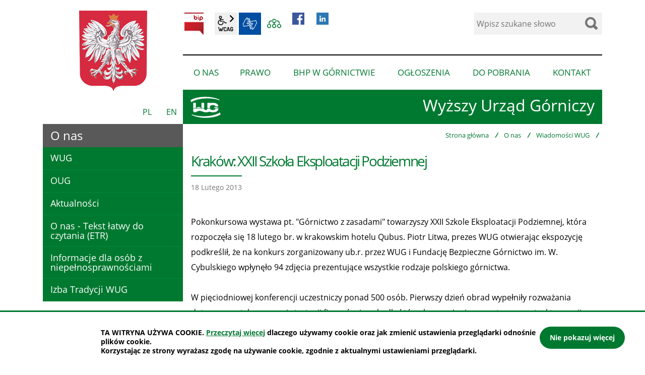

--- FILE ---
content_type: text/html; charset=UTF-8
request_url: https://www.wug.gov.pl/o_nas/wiadomosci_wug/Krakow-XXII-Szkola-Eksploatacji-Podziemnej/idn:1026
body_size: 6692
content:
<!DOCTYPE html>
<html class="no-js icomoon" lang="pl">
<head>
<title>Wiadomości WUG | Wyższy Urząd Górniczy</title>
<meta charset="UTF-8" />
<meta name="viewport" content="width=device-width, initial-scale=1">
<script>(function(html) {html.className = html.className.replace(/\bno-js\b/, 'js')})(document.documentElement);var $language = "pl";</script>
<meta http-equiv="X-UA-Compatible" content="IE=edge" />
<meta name="description" content="Wyższy Urząd Górniczy" />
<meta name="keywords" content="" />
<meta name="robots" content="noindex, nofollow" />
<meta property="og:url" content="https://www.wug.gov.pl/o_nas/wiadomosci_wug/Krakow-XXII-Szkola-Eksploatacji-Podziemnej/idn:1026" />
<meta property="og:type" content="article" />
<meta property="og:title" content="Kraków: XXII Szkoła Eksploatacji Podziemnej" />
<meta property="og:headline" content="Kraków: XXII Szkoła Eksploatacji Podziemnej" />
<meta property="og:description" content="18 lutego br. w krakowskim hotelu Qubus rozpoczęła się XXII Szkoła Eksploatacji Podziemnej. W pięciodniowej konferencji uczestniczy ponad 500 osób." />
<meta property="og:locale" content="pl_PL" />
<meta property="og:site_name" content="WUG" />
<meta property="og:image" content="https://www.wug.gov.pl/assets/pics/_news/default_fb.jpg" />
<meta property="og:image:alt" content="WUG" />
<meta property="og:image:width" content="400" />
<meta property="og:image:height" content="300" />
<base href="https://www.wug.gov.pl/" />
<link href="https://www.wug.gov.pl/rss" rel="alternate" type="application/rss+xml" title="WUG - Aktualności" />
<link rel="apple-touch-icon-precomposed" sizes="144x144" href="https://www.wug.gov.pl/assets/favicon/apple-touch-icon-144x144.png" />
<link rel="icon" type="image/png" href="https://www.wug.gov.pl/assets/favicon/favicon-196x196.png" sizes="196x196" />
<link rel="icon" type="image/png" href="https://www.wug.gov.pl/assets/favicon/favicon-96x96.png" sizes="96x96" />
<link rel="icon" type="image/png" href="https://www.wug.gov.pl/assets/favicon/favicon-32x32.png" sizes="32x32" />
<link rel="icon" type="image/png" href="https://www.wug.gov.pl/assets/favicon/favicon-16x16.png" sizes="16x16" />
<meta name="application-name" content="WUG"/>
<meta name="msapplication-TileColor" content="#FFFFFF" />
<meta name="msapplication-TileImage" content="https://www.wug.gov.pl/assets/favicon/mstile-144x144.png" /> 
<link href="https://www.wug.gov.pl/assets/styles.css?t=1616571261" rel="stylesheet" type="text/css" />
<link href="https://www.wug.gov.pl/assets/custom_3a3f785a.css?t=1616510622" rel="stylesheet" type="text/css" />
<link href="https://www.wug.gov.pl/assets/modules_0d5a506e.css?t=1616511093" rel="stylesheet" type="text/css" />

</head><body class="podstrona p-wiadomosci_wug s-o_nas">
    <!-- WCAG -->
	<ul class="no_print nav-wcag">
		<li><a href="https://www.wug.gov.pl/o_nas/wiadomosci_wug/Krakow-XXII-Szkola-Eksploatacji-Podziemnej/idn:1026#nav">przejdź do menu głównego <span>ALT + 0</span></a></li>
		<li><a href="https://www.wug.gov.pl/o_nas/wiadomosci_wug/Krakow-XXII-Szkola-Eksploatacji-Podziemnej/idn:1026#tresc">przejdź do treści <span>ALT + 1</span></a></li>
        <li><a href="https://www.wug.gov.pl/main/mapa_witryny">Mapa strony <span>ALT + 2</span></a></li>
        <li><a href="https://www.wug.gov.pl/o_nas/wiadomosci_wug/Krakow-XXII-Szkola-Eksploatacji-Podziemnej/idn:1026#wcag">Panel WCAG <span>ALT + 3</span></a></li>
		<li><a href="https://www.wug.gov.pl/o_nas/wiadomosci_wug/Krakow-XXII-Szkola-Eksploatacji-Podziemnej/idn:1026#FormSzukaj">przejdź do wyszukiwarki <span>ALT + 4</span></a></li>
	</ul>
	<!-- /WCAG -->
<div id="wersja">
		<!-- MOBILE MENU -->
	<div id="m-menu" class="no_print m-menu" title="Menu">
		<button class="nav-m ikon-close"><strong>zamknij</strong></button>
	</div>	
	<!-- /MOBILE MENU -->	
<header>
    <div class="container">
        <div class="row no-gutters">
            
            <div class="col-md-4 col-lg-3 order-first">
                <img class="b-lazy" src="/assets/logo/godlo_leazy.png" data-src="/assets/logo/godlo.png" width="200" height="200" alt="godło Polski" />
                <div class="naglowek-jezyk no_print">
                    <a class="mp0" href="https://www.wug.gov.pl/" title="Polska wersja">PL</a>
                    <a class="mp0 noactiv" href="/english/about_us" title="English version">EN</a>
                </div>
            </div>
            <div class="col-md-8 col-lg-9">
                <div class="row">
                    <div class="col-12 order-last">
                    <p class="logo">                        <a href="https://www.wug.gov.pl/" title="przejdź do strony głównej">
                        <span class="d-none d-sm-block">Wyższy Urząd Górniczy</span><span class="d-block d-sm-none">WUG</span>
                        </a>
                    </p>                    </div>
                    <div class="col-sm-6 naglowek__buttons--container no_print">
                        <ul class="wcag buttons__container" aria-hidden="true">
                                                        <li><a class="button__sprite bip" data-toggle=tooltip href="http://www.wug.bip.info.pl/" target="_blank" title="Link zewnętrzny: Biuletyn Informacji Publicznej - strona główna">BIP</a></li>
                                                        <li class="d-none d-md-inline-block toolbar__wcag">
                                <button id="wcag" data-toggle=tooltip data-placement="right" aria-hidden="true"  title="opcje wyświetlania tekstu" class="toolbar__button">wcag2.1</button>
    <ul>
        <li class="toolbar__buttons kontrast__buttons">
            <button id="w-kontrast" class="wcag--kontrast ikon-kontrast" title="wersja kontrastowa"><strong>Wersja kontrastowa</strong></button>
        </li>
        <li class="toolbar__buttons fonts__buttons">
            <button class="wcag--font buttons__minus wcag--font__minus" title="zmniejsz rozmiar czcionki"><strong>zmniej szczcionkę</strong></button>
            <button class="wcag--font buttons__plus wcag--font__plus" title="zwiększ rozmiar czcionki"><strong>zwiększ czcionkę</strong></button>
        </li>
        <li class="toolbar__buttons line-height__buttons" data-default="3">
            <button class="line-height__minus buttons__minus ikon-lh-minus" title="zmniejsz odstęp pomiędzy wierszami">
                <span class="nazwa">odstęp pomiędzy wierszami minus</span>
            </button>
            <button class="line-height__plus buttons__plus ikon-lh-plus" title="zwiększ odstęp pomiędzy wierszami">
                <span class="nazwa">odstęp pomiędzy wierszami plus</span>
            </button>
        </li>
        <li class="toolbar__buttons paragraph-height__buttons" data-default="3">
            <button class="paragraph-height__minus buttons__minus ikon-paragraph-minus" title="zmniejsz odstęp pomiędzy paragrafami">
                <span class="nazwa">odstęp pomiędzy paragrafami minus</span>
            </button>
            <button class="paragraph-height__plus buttons__plus ikon-paragraph-plus" title="zwiększ odstęp pomiędzy paragrafami">
                <span class="nazwa">odstęp pomiędzy paragrafami plus</span>
            </button>
        </li>
        <li class="toolbar__buttons letter-spacing__buttons" data-default="1">
            <button class="letter-spacing__minus buttons__minus ikon-letter-minus" title="zmniejsz odstęp pomiędzy literami">
                <span class="nazwa">odstęp pomiędzy literami minus</span>
            </button>
            <button class="letter-spacing__plus buttons__plus ikon-letter-plus" title="zwiększ odstęp pomiędzy literami">
                <span class="nazwa">odstęp pomiędzy literami plus</span>
            </button>
        </li>
        <li class="toolbar__buttons word-spacing__buttons" data-default="1">
            <button class="word-spacing__minus buttons__minus ikon-word-minus" title="zmniejsz odstęp pomiędzy słowami">
                <span class="nazwa">odstęp pomiędzy słowami minus</span>
            </button>
            <button class="word-spacing__plus buttons__plus ikon-word-plus" title="zwiększ odstęp pomiędzy słowami">
                <span class="nazwa">odstęp pomiędzy słowami plus</span>
            </button>
        </li>
        <li class="toolbar__buttons-100">
            <button class="wcag-reset toolbar__buttons--txt" title="domyślne ustawienia">
                przywróć domyślne ustawienia
            </button>
        </li>
    </ul>
                            </li>
                            <li>
                                <a data-placement="bottom"  data-toggle=tooltip class="wcag--tlumacz ikon-jezyk_migowy" href="/kontakt/tlumacz-jezyka-migowego" title="Tłumacz języka migowego"><strong>język migowy</strong></a>
                            </li>
                            <li>
                                <a data-placement="bottom"  data-toggle=tooltip class="wcag--mapa ikon-mapa-witryny" href="/main/mapa_witryny" title="Mapa witryny WUG"><strong>Mapa witryny</strong></a>
                            </li>
	<li>
	<a href="https://www.facebook.com/profile.php?id=61565062752565" target="_blank">
	    <img src="/assets/logo/fb-social.jpg" width="160" height="160" alt="Ikona Facebook WUG">
	</a>
	</li>
	<li>
	<a href="https://www.linkedin.com/company/wy%C5%BCszy-urz%C4%85d-g%C3%B3rniczy" target="_blank">
	    <img src="/assets/logo/linkedin-social.jpg" width="160" height="160" alt="Ikona Linkedin WUG">
	</a>
	</li>
                        </ul>
                    </div>
                    <div class="col-sm-6 search-form-container no_print">
                        <form action="https://www.wug.gov.pl/main/szukaj" id="FormSzukaj" method="get" accept-charset="utf-8">
                            <input type="hidden" name="szukaj_w" id="szukaj_w">
                            <label class="vh" for="search">Wyszukaj w serwisie</label>
                            <input name="szukaj" id="search" minlength="2" placeholder="Wpisz szukane słowo" type="search">
                            <input id="search-submit" value="szukaj" type="submit">
                            <span class="ikon-szukaj"></span>
                        </form>                    </div>
                    <div class="col-12 no_print">
                        <nav id="nav" class="nav" aria-label="site">
                            <button id="m-menu-link" class="nav-m ikon-menu"><strong>menu</strong></button>
                            <ul class="header-nav">
                                <li><a href="https://www.wug.gov.pl/o_nas/index"><span>O nas</span></a>
<ul>
<li class="wug"><a href="https://www.wug.gov.pl/o_nas/wug#tresc" title="WUG">WUG</a>
</li>
<li class="oug"><a href="https://www.wug.gov.pl/o_nas/oug#tresc" title="OUG">OUG</a>
</li>
<li class="aktualnosci menu_aktywny"><a href="https://www.wug.gov.pl/o_nas/aktualnosci#tresc" title="Aktualności">Aktualności</a>
</li>
<li class="o-nas-tekst-latwy-do-czytania-etr"><a href="https://www.wug.gov.pl/o_nas/o-nas-tekst-latwy-do-czytania-etr#tresc" title="O nas - Tekst łatwy do czytania (ETR)">O nas - Tekst łatwy do czytania (ETR)</a>
</li>
<li class="informacje_dla_niepelnosprawnych"><a href="https://www.wug.gov.pl/o_nas/informacje_dla_niepelnosprawnych#tresc" title="Informacje dla osób z niepełnosprawnościami">Informacje dla osób z niepełnosprawnościami</a>
</li>
<li class="izba-tradycji-wug"><a href="https://www.wug.gov.pl/o_nas/izba-tradycji-wug#tresc" title="Izba Tradycji WUG">Izba Tradycji WUG</a>
</li>
</ul>
</li>
<li><a href="https://www.wug.gov.pl/prawo/index"><span>Prawo</span></a>
<ul>
<li class="dziennik_urzedowy_wug"><a href="https://www.wug.gov.pl/prawo/dziennik_urzedowy_wug#tresc" title="Dziennik Urzędowy WUG">Dziennik Urzędowy WUG</a>
</li>
<li class="akty_prawne"><a href="https://www.wug.gov.pl/prawo/akty_prawne#tresc" title="Akty prawne">Akty prawne</a>
</li>
<li class="kwalifikacje_gornicze"><a href="https://www.wug.gov.pl/prawo/kwalifikacje_gornicze#tresc" title="Kwalifikacje górnicze">Kwalifikacje górnicze</a>
</li>
</ul>
</li>
<li><a href="https://www.wug.gov.pl/bhp/index"><span>BHP w górnictwie</span></a>
<ul>
<li class="stan_bhp_w_gornictwie"><a href="https://www.wug.gov.pl/bhp/stan_bhp_w_gornictwie#tresc" title="Stan bezpieczeństwa i higieny pracy w górnictwie">Stan bezpieczeństwa i higieny pracy w górnictwie</a>
</li>
<li class="statystyki"><a href="https://www.wug.gov.pl/bhp/statystyki#tresc" title="Statystyki">Statystyki</a>
</li>
<li class="bezpieczenstwo"><a href="https://www.wug.gov.pl/bhp/bezpieczenstwo#tresc" title="Najlepsze praktyki">Najlepsze praktyki</a>
</li>
<li class="bhp_uwagi"><a href="https://www.wug.gov.pl/bhp/bhp_uwagi#tresc" title="Telefon interwencyjny">Telefon interwencyjny</a>
</li>
</ul>
</li>
<li><a href="https://www.wug.gov.pl/ogloszenia/index"><span>Ogłoszenia</span></a>
<ul>
<li class="zamowienia_publiczne"><a href="https://www.wug.gov.pl/ogloszenia/zamowienia_publiczne#tresc" title="Zamówienia publiczne">Zamówienia publiczne</a>
</li>
<li class="praca"><a href="https://www.wug.gov.pl/ogloszenia/praca#tresc" title="Praca">Praca</a>
</li>
<li class="praktyki"><a href="https://www.wug.gov.pl/ogloszenia/praktyki#tresc" title="Praktyki studenckie">Praktyki studenckie</a>
</li>
<li class="sprzedaz_majatku_wug"><a href="https://www.wug.gov.pl/ogloszenia/sprzedaz_majatku_wug#tresc" title="Sprzedaż majątku WUG">Sprzedaż majątku WUG</a>
</li>
<li class="konferencje_i_patronaty"><a href="https://www.wug.gov.pl/ogloszenia/konferencje_i_patronaty#tresc" title="Konferencje i patronaty">Konferencje i patronaty</a>
</li>
<li class="minelife"><a href="https://www.wug.gov.pl/ogloszenia/minelife#tresc" title="Projekt „Życie z górnictwem” (MineLife)">Projekt „Życie z górnictwem” (MineLife)</a>
</li>
<li class="Ogloszenia_ZFSS"><a href="https://www.wug.gov.pl/ogloszenia/Ogloszenia_ZFSS#tresc" title="Ogłoszenia Zakładowego Funduszu Świadczeń Socjalnych">Ogłoszenia Zakładowego Funduszu Świadczeń Socjalnych</a>
</li>
<li class="cyberbezpieczny-rzad"><a href="https://www.wug.gov.pl/ogloszenia/cyberbezpieczny-rzad#tresc" title="Cyberbezpieczny Rząd">Cyberbezpieczny Rząd</a>
</li>
</ul>
</li>
<li><a href="https://www.wug.gov.pl/do_pobrania/index"><span>Do pobrania</span></a>
<ul>
<li class="formularze"><a href="https://www.wug.gov.pl/do_pobrania/formularze#tresc" title="Formularze">Formularze</a>
</li>
<li class="logo_wug"><a href="https://www.wug.gov.pl/do_pobrania/logo_wug#tresc" title="Logo WUG">Logo WUG</a>
</li>
<li class="zdjecia_kierownictwa_wug"><a href="https://www.wug.gov.pl/do_pobrania/zdjecia_kierownictwa_wug#tresc" title="Zdjęcia Kierownictwa WUG">Zdjęcia Kierownictwa WUG</a>
</li>
<li class="multimedia"><a href="https://www.wug.gov.pl/do_pobrania/multimedia#tresc" title="Multimedia">Multimedia</a>
</li>
</ul>
</li>
<li><a href="https://www.wug.gov.pl/kontakt/index"><span>Kontakt</span></a>
<ul>
<li class="kontakt_wug"><a href="https://www.wug.gov.pl/kontakt/kontakt_wug#tresc" title="WUG">WUG</a>
</li>
<li class="kontakt_oug"><a href="https://www.wug.gov.pl/kontakt/kontakt_oug#tresc" title="OUG">OUG</a>
</li>
<li class="tlumacz-jezyka-migowego"><a href="https://www.wug.gov.pl/kontakt/tlumacz-jezyka-migowego#tresc" title="Tłumacz języka migowego">Tłumacz języka migowego</a>
</li>
</ul>
</li>
                            </ul>
                        </nav>
                    </div>
                </div>
            </div>
        </div>
    </div>
</header>

<div class="container shadow-box">
    
    <div class="row no-gutters">
        <main id="content" class="col-md-8 col-lg-9 main print100">
            <div aria-label="Breadcrumb" class="lokalizer">
                <span><a href="https://www.wug.gov.pl/">Strona główna</a></span><i>/</i><span><a href="https://www.wug.gov.pl/o_nas/index" title="O nas">O nas</a></span><i>/</i><span><a href="https://www.wug.gov.pl/o_nas/wiadomosci_wug" title="Wiadomości WUG">Wiadomości WUG</a></span><i>/</i><span>Kraków: XXII Szkoła Eksploatacji Podziemnej</span>
            </div>
            <div id="tresc" class="tresc pl-3">
                <article>
                                        
                    <div class="aktualnosc-naglowek">
    <h1 class="aktualnosci__tytul">Kraków: XXII Szkoła Eksploatacji Podziemnej</h1>
    
    <span class="aktualnosc__data">18 Lutego 2013</span>
    
</div>

<div class="aktualnosc--tresc"> 
  
<p align=justify>Pokonkursowa wystawa pt. "Górnictwo z zasadami" towarzyszy XXII Szkole Eksploatacji Podziemnej, która rozpoczęła się 18 lutego br. w krakowskim hotelu Qubus. Piotr Litwa, prezes WUG otwierając ekspozycję podkreślił, że na konkurs zorganizowany ub.r. przez WUG i Fundację Bezpieczne Górnictwo im. W. Cybulskiego wpłynęło 94 zdjęcia prezentujące wszystkie rodzaje polskiego górnictwa. <br />
<br />
W pięciodniowej konferencji uczestniczy ponad 500 osób. Pierwszy dzień obrad wypełniły rozważania dotyczące antykryzysowej strategii firm górniczych, dla których zagrożenia są motorem restrukturyzacji, innowacji i podejmowania nowych wyzwań. Do programu tegorocznej SEP zgłoszono około 290 referatów, najciekawsze prezentowane będą podczas sesji tematycznych. Najwięcej uczestników (ponad 600 osób) spodziewanych jest na czwartkowych spotkaniach. Tego dnia (21 lutego) w Teatrze Juliusza Słowackiego w Krakowie odbędzie się premiera filmu "Bogactwo z głębi ziemi", promującego bezpieczne wydobywanie kopalin i znaczenie górnictwa dla rozwoju polskiej gospodarki oraz życia każdego człowieka. Film został zrealizowany z inicjatywy kierownictwa WUG i sfinansowany przez Fundację "Bezpieczne Górnictwo im. prof. W. Cybulskiego", działająca przy WUG. Jego scenariusz wpisuję się w kampanie wizerunkowe 39 firm górniczych, które wspierają Fundację, i może być przez nie wykorzystywane do własnych przedsięwzięć promocyjnych. <br />
<br />
Podczas gali w krakowskim teatrze ogłoszone zostaną wyniki konkursów: Bezpieczna Kopalnia, Kopalnia Roku i Górniczy Sukces Roku oraz VIII Turnieju Wiedzy Górniczej. <br />
Przedstawienie liderów bezpiecznej, górniczej pracy poprzedzi sesja pod patronatem WUG, poświęcona zarządzaniu bezpieczeństwem w kopalniach. <br />
<br />
</p>

  
  

  

  

  
    

    
    <div class="stopka-nav no_print mt-4">
        
        <a class="stopka-nav__buton buton--pop" href="https://www.wug.gov.pl/o_nas/wiadomosci_wug/Nowy-dyrektor-Departamentu-Gornictwa/idn:1025" title="przejdź do poprzedniej wiadomości: &quot;Nowy dyrektor Departamentu Górnictwa&quot;"><span>poprzednia</span></a>
        
        <a class="stopka-nav__buton buton--wsz" href="https://www.wug.gov.pl/o_nas/wiadomosci_wug" title="lista wszystkich wiadomości"><span>wszystkie wiadomości</span></a>
        
        <a class="stopka-nav__buton buton--nast" href="https://www.wug.gov.pl/o_nas/wiadomosci_wug/Ogloszono-nowe-przepisy-w-sprawie-zagrozen-naturalnych/idn:1027" title="przejdź do następnej wiadomości: &quot;Ogłoszono nowe przepisy w sprawie zagrożeń naturalnych&quot;"><span>następna</span></a>
        
    </div>
    
</div>
                                    </article>
                                    <div id="wstecz_drukuj" class="no_print mt-4 mb-4">
                        <a class="button button__ico button__ico--print"
                            href="javascript:window.print();">Drukuj</a>
                    </div>
                            </div>
        </main>
        <aside class="col-md-4 col-lg-3 order-first no_print">
            <div class="menu-boczne">
                <div class="menu-boczne-naglowek">
                    <h2>O nas</h2>
                </div>
                <nav aria-label="page"><ul>
<li><a href="https://www.wug.gov.pl/o_nas/wug" class="wug">WUG</a>
</li>
<li><a href="https://www.wug.gov.pl/o_nas/oug" class="oug">OUG</a>
</li>
<li><a href="https://www.wug.gov.pl/o_nas/aktualnosci" class="aktualnosci">Aktualności</a>
</li>
<li><a href="https://www.wug.gov.pl/o_nas/o-nas-tekst-latwy-do-czytania-etr" class="o-nas-tekst-latwy-do-czytania-etr">O nas - Tekst łatwy do czytania (ETR)</a>
</li>
<li><a href="https://www.wug.gov.pl/o_nas/informacje_dla_niepelnosprawnych" class="informacje_dla_niepelnosprawnych">Informacje dla osób z niepełnosprawnościami</a>
</li>
<li><a href="https://www.wug.gov.pl/o_nas/izba-tradycji-wug" class="izba-tradycji-wug">Izba Tradycji WUG</a>
</li>
</ul>
</nav>
            </div>

                        <!-- banery [Podstrona lewa] -->
            
        </aside>
    </div>
</div>
<!-- /container -->
<footer>
    <div class="container">
        <div class="row">
            <div class="col-lg-5">
                <h2>Wyższy Urząd Górniczy</h2>
                <address>ul. Poniatowskiego 31, 40-055 Katowice</address>

                <h3 aria-labelledby="telefony" class="vh">Telefony
                    WUG</h3>
                <dl id="telefony">
                                        <dt>Centrala:</dt>
                    <dd><p>tel. <a title="link do numeru telefonu centrali wug" href="tel:+48327361700">+48 32 736 17 00</a></p></dd>
                    
                                        <dt>Dyspozytor:</dt>
                    <dd><p>tel. <a title="Link do numeru telefonu: +48327361747" href="tel:+48327361747">+48 32 736 17 47</a><br /> tel. <a title="Link do numeru telefonu: +48322511471" href="tel:+48322511471">+48 32 251 14 71</a><br /> fax: <a title="Link do numeru telefonu: +48322514884" href="tel:+48322514884">+48 32 251 48 84</a></p></dd>
                                    </dl>

                                <h3 aria-labelledby="godziny-pracy">Godziny pracy urzędu:</h3>
                <dl id="godziny-pracy">
                    <dt>poniedziałek - piątek:</dt>
<dd> 7.00 - 15.00</dd>
<dt> dodatkowo wtorek <span>(dyspozytorzy oraz <br />Biuro - Archiwum Dokumentacji Mierniczo-Geologicznej)</span></dt>
<dd> 15.00 - 18.00</dd>                </dl>
                
            </div>
            <div class="col-lg-7">
                <a
                    href="https://www.google.pl/maps/place/Wy%C5%BCszy+Urz%C4%85d+G%C3%B3rniczy/@50.250252,19.013161,17z/data=!3m1!4b1!4m2!3m1!1s0x4716ce455cc6e7e1:0x569748071aab7b47"
                    target="_blank"
                    rel="nofollow noopener"
                    title="dojazd (link otworzy się w nowym oknie)">
                    <img src="/assets/pics/mapa.png" alt="lokalizacja WUG w Google Maps">
                </a>
            </div>
        </div>

        <div class="row align-items-center">
            <div class="col-lg-9 order-lg-2">
                <nav aria-label="site">
                    <ul class="footer__nav">
                        <li>
                            <a
                                class="wcag21"
                                href="/main/deklaracja_dostepnosci"
                                title="Deklaracja dostępności">
                                <span>Deklaracja dostępności</span></a>
                        </li>
                        <li>
                            <a href="/main/polityka_prywatnosci" title="Polityka prywatności">
                                <span>Polityka prywatności</span></a>
                        </li>
                        <li>
                            <a
                                href="/main/zastrzezenia_prawne"
                                title="Zastrzeżenia prawne oraz warunki ogólne">
                                <span>Zastrzeżenia prawne</span></a>
                        </li>
                        <li>
                            <a href="/kontakt/kontakt_wug" title="Dane adresowe">
                                <span>Kontakt</span></a>
                        </li>
                        <li>
                            <a href="/main/mapa_witryny" title="Mapa witryny WUG">
                                <span>Mapa witryny</span></a>
                        </li>
                    </ul>
                </nav>
            </div>
            <div class="col-lg-3 order-lg-1">
                <span class="intracom">projekt: IntraCOM.pl</span>
            </div>
        </div>

    </div>
</footer>
<a class="ir no_print do-gory" href="#top" id="do-gory" title="przesuń do początku strony">do góry</a>
</div><!-- /wersja -->
<!-- Modal -->
<div class="modal" id="myModal" role="dialog" aria-labelledby="myModalLabel" aria-hidden="true">
    <div class="modal-dialog modal-dialog-center modal-lg">
        <div class="modal-content">
            <div class="modal-header">
                <h4 class="modal-title" id="myModalLabel">Trwa ładowanie strony ...</h4>
                <button type="button" class="close" data-dismiss="modal">
                  <span aria-hidden="true">&times;</span><span class="sr-only">Close</span>
                </button>
            </div>
            <div id="modal-body" class="modal-body nopadding"></div>
            <div class="modal-footer" id="myModalFooter"></div>
        </div>
    </div>
</div>
<script src="https://www.wug.gov.pl/assets/scripts.js?t=1624256449"></script>
<script src="https://www.wug.gov.pl/assets/custom_203d745f.js?t=1616510622"></script>
<script src="https://www.wug.gov.pl/assets/modules_fbec0a9b.js?t=1616511064"></script>
<script>

</script>

</body>
</html>

--- FILE ---
content_type: application/javascript
request_url: https://www.wug.gov.pl/assets/scripts.js?t=1624256449
body_size: 126421
content:
/* jquery-2.1.4.min.js */
!function(a,b){"object"==typeof module&&"object"==typeof module.exports?module.exports=a.document?b(a,!0):function(a){if(!a.document)throw new Error("jQuery requires a window with a document");return b(a)}:b(a)}("undefined"!=typeof window?window:this,function(a,b){var c=[],d=c.slice,e=c.concat,f=c.push,g=c.indexOf,h={},i=h.toString,j=h.hasOwnProperty,k={},l=a.document,m="2.1.4",n=function(a,b){return new n.fn.init(a,b)},o=/^[\s\uFEFF\xA0]+|[\s\uFEFF\xA0]+$/g,p=/^-ms-/,q=/-([\da-z])/gi,r=function(a,b){return b.toUpperCase()};n.fn=n.prototype={jquery:m,constructor:n,selector:"",length:0,toArray:function(){return d.call(this)},get:function(a){return null!=a?0>a?this[a+this.length]:this[a]:d.call(this)},pushStack:function(a){var b=n.merge(this.constructor(),a);return b.prevObject=this,b.context=this.context,b},each:function(a,b){return n.each(this,a,b)},map:function(a){return this.pushStack(n.map(this,function(b,c){return a.call(b,c,b)}))},slice:function(){return this.pushStack(d.apply(this,arguments))},first:function(){return this.eq(0)},last:function(){return this.eq(-1)},eq:function(a){var b=this.length,c=+a+(0>a?b:0);return this.pushStack(c>=0&&b>c?[this[c]]:[])},end:function(){return this.prevObject||this.constructor(null)},push:f,sort:c.sort,splice:c.splice},n.extend=n.fn.extend=function(){var a,b,c,d,e,f,g=arguments[0]||{},h=1,i=arguments.length,j=!1;for("boolean"==typeof g&&(j=g,g=arguments[h]||{},h++),"object"==typeof g||n.isFunction(g)||(g={}),h===i&&(g=this,h--);i>h;h++)if(null!=(a=arguments[h]))for(b in a)c=g[b],d=a[b],g!==d&&(j&&d&&(n.isPlainObject(d)||(e=n.isArray(d)))?(e?(e=!1,f=c&&n.isArray(c)?c:[]):f=c&&n.isPlainObject(c)?c:{},g[b]=n.extend(j,f,d)):void 0!==d&&(g[b]=d));return g},n.extend({expando:"jQuery"+(m+Math.random()).replace(/\D/g,""),isReady:!0,error:function(a){throw new Error(a)},noop:function(){},isFunction:function(a){return"function"===n.type(a)},isArray:Array.isArray,isWindow:function(a){return null!=a&&a===a.window},isNumeric:function(a){return!n.isArray(a)&&a-parseFloat(a)+1>=0},isPlainObject:function(a){return"object"!==n.type(a)||a.nodeType||n.isWindow(a)?!1:a.constructor&&!j.call(a.constructor.prototype,"isPrototypeOf")?!1:!0},isEmptyObject:function(a){var b;for(b in a)return!1;return!0},type:function(a){return null==a?a+"":"object"==typeof a||"function"==typeof a?h[i.call(a)]||"object":typeof a},globalEval:function(a){var b,c=eval;a=n.trim(a),a&&(1===a.indexOf("use strict")?(b=l.createElement("script"),b.text=a,l.head.appendChild(b).parentNode.removeChild(b)):c(a))},camelCase:function(a){return a.replace(p,"ms-").replace(q,r)},nodeName:function(a,b){return a.nodeName&&a.nodeName.toLowerCase()===b.toLowerCase()},each:function(a,b,c){var d,e=0,f=a.length,g=s(a);if(c){if(g){for(;f>e;e++)if(d=b.apply(a[e],c),d===!1)break}else for(e in a)if(d=b.apply(a[e],c),d===!1)break}else if(g){for(;f>e;e++)if(d=b.call(a[e],e,a[e]),d===!1)break}else for(e in a)if(d=b.call(a[e],e,a[e]),d===!1)break;return a},trim:function(a){return null==a?"":(a+"").replace(o,"")},makeArray:function(a,b){var c=b||[];return null!=a&&(s(Object(a))?n.merge(c,"string"==typeof a?[a]:a):f.call(c,a)),c},inArray:function(a,b,c){return null==b?-1:g.call(b,a,c)},merge:function(a,b){for(var c=+b.length,d=0,e=a.length;c>d;d++)a[e++]=b[d];return a.length=e,a},grep:function(a,b,c){for(var d,e=[],f=0,g=a.length,h=!c;g>f;f++)d=!b(a[f],f),d!==h&&e.push(a[f]);return e},map:function(a,b,c){var d,f=0,g=a.length,h=s(a),i=[];if(h)for(;g>f;f++)d=b(a[f],f,c),null!=d&&i.push(d);else for(f in a)d=b(a[f],f,c),null!=d&&i.push(d);return e.apply([],i)},guid:1,proxy:function(a,b){var c,e,f;return"string"==typeof b&&(c=a[b],b=a,a=c),n.isFunction(a)?(e=d.call(arguments,2),f=function(){return a.apply(b||this,e.concat(d.call(arguments)))},f.guid=a.guid=a.guid||n.guid++,f):void 0},now:Date.now,support:k}),n.each("Boolean Number String Function Array Date RegExp Object Error".split(" "),function(a,b){h["[object "+b+"]"]=b.toLowerCase()});function s(a){var b="length"in a&&a.length,c=n.type(a);return"function"===c||n.isWindow(a)?!1:1===a.nodeType&&b?!0:"array"===c||0===b||"number"==typeof b&&b>0&&b-1 in a}var t=function(a){var b,c,d,e,f,g,h,i,j,k,l,m,n,o,p,q,r,s,t,u="sizzle"+1*new Date,v=a.document,w=0,x=0,y=ha(),z=ha(),A=ha(),B=function(a,b){return a===b&&(l=!0),0},C=1<<31,D={}.hasOwnProperty,E=[],F=E.pop,G=E.push,H=E.push,I=E.slice,J=function(a,b){for(var c=0,d=a.length;d>c;c++)if(a[c]===b)return c;return-1},K="checked|selected|async|autofocus|autoplay|controls|defer|disabled|hidden|ismap|loop|multiple|open|readonly|required|scoped",L="[\\x20\\t\\r\\n\\f]",M="(?:\\\\.|[\\w-]|[^\\x00-\\xa0])+",N=M.replace("w","w#"),O="\\["+L+"*("+M+")(?:"+L+"*([*^$|!~]?=)"+L+"*(?:'((?:\\\\.|[^\\\\'])*)'|\"((?:\\\\.|[^\\\\\"])*)\"|("+N+"))|)"+L+"*\\]",P=":("+M+")(?:\\((('((?:\\\\.|[^\\\\'])*)'|\"((?:\\\\.|[^\\\\\"])*)\")|((?:\\\\.|[^\\\\()[\\]]|"+O+")*)|.*)\\)|)",Q=new RegExp(L+"+","g"),R=new RegExp("^"+L+"+|((?:^|[^\\\\])(?:\\\\.)*)"+L+"+$","g"),S=new RegExp("^"+L+"*,"+L+"*"),T=new RegExp("^"+L+"*([>+~]|"+L+")"+L+"*"),U=new RegExp("="+L+"*([^\\]'\"]*?)"+L+"*\\]","g"),V=new RegExp(P),W=new RegExp("^"+N+"$"),X={ID:new RegExp("^#("+M+")"),CLASS:new RegExp("^\\.("+M+")"),TAG:new RegExp("^("+M.replace("w","w*")+")"),ATTR:new RegExp("^"+O),PSEUDO:new RegExp("^"+P),CHILD:new RegExp("^:(only|first|last|nth|nth-last)-(child|of-type)(?:\\("+L+"*(even|odd|(([+-]|)(\\d*)n|)"+L+"*(?:([+-]|)"+L+"*(\\d+)|))"+L+"*\\)|)","i"),bool:new RegExp("^(?:"+K+")$","i"),needsContext:new RegExp("^"+L+"*[>+~]|:(even|odd|eq|gt|lt|nth|first|last)(?:\\("+L+"*((?:-\\d)?\\d*)"+L+"*\\)|)(?=[^-]|$)","i")},Y=/^(?:input|select|textarea|button)$/i,Z=/^h\d$/i,$=/^[^{]+\{\s*\[native \w/,_=/^(?:#([\w-]+)|(\w+)|\.([\w-]+))$/,aa=/[+~]/,ba=/'|\\/g,ca=new RegExp("\\\\([\\da-f]{1,6}"+L+"?|("+L+")|.)","ig"),da=function(a,b,c){var d="0x"+b-65536;return d!==d||c?b:0>d?String.fromCharCode(d+65536):String.fromCharCode(d>>10|55296,1023&d|56320)},ea=function(){m()};try{H.apply(E=I.call(v.childNodes),v.childNodes),E[v.childNodes.length].nodeType}catch(fa){H={apply:E.length?function(a,b){G.apply(a,I.call(b))}:function(a,b){var c=a.length,d=0;while(a[c++]=b[d++]);a.length=c-1}}}function ga(a,b,d,e){var f,h,j,k,l,o,r,s,w,x;if((b?b.ownerDocument||b:v)!==n&&m(b),b=b||n,d=d||[],k=b.nodeType,"string"!=typeof a||!a||1!==k&&9!==k&&11!==k)return d;if(!e&&p){if(11!==k&&(f=_.exec(a)))if(j=f[1]){if(9===k){if(h=b.getElementById(j),!h||!h.parentNode)return d;if(h.id===j)return d.push(h),d}else if(b.ownerDocument&&(h=b.ownerDocument.getElementById(j))&&t(b,h)&&h.id===j)return d.push(h),d}else{if(f[2])return H.apply(d,b.getElementsByTagName(a)),d;if((j=f[3])&&c.getElementsByClassName)return H.apply(d,b.getElementsByClassName(j)),d}if(c.qsa&&(!q||!q.test(a))){if(s=r=u,w=b,x=1!==k&&a,1===k&&"object"!==b.nodeName.toLowerCase()){o=g(a),(r=b.getAttribute("id"))?s=r.replace(ba,"\\$&"):b.setAttribute("id",s),s="[id='"+s+"'] ",l=o.length;while(l--)o[l]=s+ra(o[l]);w=aa.test(a)&&pa(b.parentNode)||b,x=o.join(",")}if(x)try{return H.apply(d,w.querySelectorAll(x)),d}catch(y){}finally{r||b.removeAttribute("id")}}}return i(a.replace(R,"$1"),b,d,e)}function ha(){var a=[];function b(c,e){return a.push(c+" ")>d.cacheLength&&delete b[a.shift()],b[c+" "]=e}return b}function ia(a){return a[u]=!0,a}function ja(a){var b=n.createElement("div");try{return!!a(b)}catch(c){return!1}finally{b.parentNode&&b.parentNode.removeChild(b),b=null}}function ka(a,b){var c=a.split("|"),e=a.length;while(e--)d.attrHandle[c[e]]=b}function la(a,b){var c=b&&a,d=c&&1===a.nodeType&&1===b.nodeType&&(~b.sourceIndex||C)-(~a.sourceIndex||C);if(d)return d;if(c)while(c=c.nextSibling)if(c===b)return-1;return a?1:-1}function ma(a){return function(b){var c=b.nodeName.toLowerCase();return"input"===c&&b.type===a}}function na(a){return function(b){var c=b.nodeName.toLowerCase();return("input"===c||"button"===c)&&b.type===a}}function oa(a){return ia(function(b){return b=+b,ia(function(c,d){var e,f=a([],c.length,b),g=f.length;while(g--)c[e=f[g]]&&(c[e]=!(d[e]=c[e]))})})}function pa(a){return a&&"undefined"!=typeof a.getElementsByTagName&&a}c=ga.support={},f=ga.isXML=function(a){var b=a&&(a.ownerDocument||a).documentElement;return b?"HTML"!==b.nodeName:!1},m=ga.setDocument=function(a){var b,e,g=a?a.ownerDocument||a:v;return g!==n&&9===g.nodeType&&g.documentElement?(n=g,o=g.documentElement,e=g.defaultView,e&&e!==e.top&&(e.addEventListener?e.addEventListener("unload",ea,!1):e.attachEvent&&e.attachEvent("onunload",ea)),p=!f(g),c.attributes=ja(function(a){return a.className="i",!a.getAttribute("className")}),c.getElementsByTagName=ja(function(a){return a.appendChild(g.createComment("")),!a.getElementsByTagName("*").length}),c.getElementsByClassName=$.test(g.getElementsByClassName),c.getById=ja(function(a){return o.appendChild(a).id=u,!g.getElementsByName||!g.getElementsByName(u).length}),c.getById?(d.find.ID=function(a,b){if("undefined"!=typeof b.getElementById&&p){var c=b.getElementById(a);return c&&c.parentNode?[c]:[]}},d.filter.ID=function(a){var b=a.replace(ca,da);return function(a){return a.getAttribute("id")===b}}):(delete d.find.ID,d.filter.ID=function(a){var b=a.replace(ca,da);return function(a){var c="undefined"!=typeof a.getAttributeNode&&a.getAttributeNode("id");return c&&c.value===b}}),d.find.TAG=c.getElementsByTagName?function(a,b){return"undefined"!=typeof b.getElementsByTagName?b.getElementsByTagName(a):c.qsa?b.querySelectorAll(a):void 0}:function(a,b){var c,d=[],e=0,f=b.getElementsByTagName(a);if("*"===a){while(c=f[e++])1===c.nodeType&&d.push(c);return d}return f},d.find.CLASS=c.getElementsByClassName&&function(a,b){return p?b.getElementsByClassName(a):void 0},r=[],q=[],(c.qsa=$.test(g.querySelectorAll))&&(ja(function(a){o.appendChild(a).innerHTML="<a id='"+u+"'></a><select id='"+u+"-\f]' msallowcapture=''><option selected=''></option></select>",a.querySelectorAll("[msallowcapture^='']").length&&q.push("[*^$]="+L+"*(?:''|\"\")"),a.querySelectorAll("[selected]").length||q.push("\\["+L+"*(?:value|"+K+")"),a.querySelectorAll("[id~="+u+"-]").length||q.push("~="),a.querySelectorAll(":checked").length||q.push(":checked"),a.querySelectorAll("a#"+u+"+*").length||q.push(".#.+[+~]")}),ja(function(a){var b=g.createElement("input");b.setAttribute("type","hidden"),a.appendChild(b).setAttribute("name","D"),a.querySelectorAll("[name=d]").length&&q.push("name"+L+"*[*^$|!~]?="),a.querySelectorAll(":enabled").length||q.push(":enabled",":disabled"),a.querySelectorAll("*,:x"),q.push(",.*:")})),(c.matchesSelector=$.test(s=o.matches||o.webkitMatchesSelector||o.mozMatchesSelector||o.oMatchesSelector||o.msMatchesSelector))&&ja(function(a){c.disconnectedMatch=s.call(a,"div"),s.call(a,"[s!='']:x"),r.push("!=",P)}),q=q.length&&new RegExp(q.join("|")),r=r.length&&new RegExp(r.join("|")),b=$.test(o.compareDocumentPosition),t=b||$.test(o.contains)?function(a,b){var c=9===a.nodeType?a.documentElement:a,d=b&&b.parentNode;return a===d||!(!d||1!==d.nodeType||!(c.contains?c.contains(d):a.compareDocumentPosition&&16&a.compareDocumentPosition(d)))}:function(a,b){if(b)while(b=b.parentNode)if(b===a)return!0;return!1},B=b?function(a,b){if(a===b)return l=!0,0;var d=!a.compareDocumentPosition-!b.compareDocumentPosition;return d?d:(d=(a.ownerDocument||a)===(b.ownerDocument||b)?a.compareDocumentPosition(b):1,1&d||!c.sortDetached&&b.compareDocumentPosition(a)===d?a===g||a.ownerDocument===v&&t(v,a)?-1:b===g||b.ownerDocument===v&&t(v,b)?1:k?J(k,a)-J(k,b):0:4&d?-1:1)}:function(a,b){if(a===b)return l=!0,0;var c,d=0,e=a.parentNode,f=b.parentNode,h=[a],i=[b];if(!e||!f)return a===g?-1:b===g?1:e?-1:f?1:k?J(k,a)-J(k,b):0;if(e===f)return la(a,b);c=a;while(c=c.parentNode)h.unshift(c);c=b;while(c=c.parentNode)i.unshift(c);while(h[d]===i[d])d++;return d?la(h[d],i[d]):h[d]===v?-1:i[d]===v?1:0},g):n},ga.matches=function(a,b){return ga(a,null,null,b)},ga.matchesSelector=function(a,b){if((a.ownerDocument||a)!==n&&m(a),b=b.replace(U,"='$1']"),!(!c.matchesSelector||!p||r&&r.test(b)||q&&q.test(b)))try{var d=s.call(a,b);if(d||c.disconnectedMatch||a.document&&11!==a.document.nodeType)return d}catch(e){}return ga(b,n,null,[a]).length>0},ga.contains=function(a,b){return(a.ownerDocument||a)!==n&&m(a),t(a,b)},ga.attr=function(a,b){(a.ownerDocument||a)!==n&&m(a);var e=d.attrHandle[b.toLowerCase()],f=e&&D.call(d.attrHandle,b.toLowerCase())?e(a,b,!p):void 0;return void 0!==f?f:c.attributes||!p?a.getAttribute(b):(f=a.getAttributeNode(b))&&f.specified?f.value:null},ga.error=function(a){throw new Error("Syntax error, unrecognized expression: "+a)},ga.uniqueSort=function(a){var b,d=[],e=0,f=0;if(l=!c.detectDuplicates,k=!c.sortStable&&a.slice(0),a.sort(B),l){while(b=a[f++])b===a[f]&&(e=d.push(f));while(e--)a.splice(d[e],1)}return k=null,a},e=ga.getText=function(a){var b,c="",d=0,f=a.nodeType;if(f){if(1===f||9===f||11===f){if("string"==typeof a.textContent)return a.textContent;for(a=a.firstChild;a;a=a.nextSibling)c+=e(a)}else if(3===f||4===f)return a.nodeValue}else while(b=a[d++])c+=e(b);return c},d=ga.selectors={cacheLength:50,createPseudo:ia,match:X,attrHandle:{},find:{},relative:{">":{dir:"parentNode",first:!0}," ":{dir:"parentNode"},"+":{dir:"previousSibling",first:!0},"~":{dir:"previousSibling"}},preFilter:{ATTR:function(a){return a[1]=a[1].replace(ca,da),a[3]=(a[3]||a[4]||a[5]||"").replace(ca,da),"~="===a[2]&&(a[3]=" "+a[3]+" "),a.slice(0,4)},CHILD:function(a){return a[1]=a[1].toLowerCase(),"nth"===a[1].slice(0,3)?(a[3]||ga.error(a[0]),a[4]=+(a[4]?a[5]+(a[6]||1):2*("even"===a[3]||"odd"===a[3])),a[5]=+(a[7]+a[8]||"odd"===a[3])):a[3]&&ga.error(a[0]),a},PSEUDO:function(a){var b,c=!a[6]&&a[2];return X.CHILD.test(a[0])?null:(a[3]?a[2]=a[4]||a[5]||"":c&&V.test(c)&&(b=g(c,!0))&&(b=c.indexOf(")",c.length-b)-c.length)&&(a[0]=a[0].slice(0,b),a[2]=c.slice(0,b)),a.slice(0,3))}},filter:{TAG:function(a){var b=a.replace(ca,da).toLowerCase();return"*"===a?function(){return!0}:function(a){return a.nodeName&&a.nodeName.toLowerCase()===b}},CLASS:function(a){var b=y[a+" "];return b||(b=new RegExp("(^|"+L+")"+a+"("+L+"|$)"))&&y(a,function(a){return b.test("string"==typeof a.className&&a.className||"undefined"!=typeof a.getAttribute&&a.getAttribute("class")||"")})},ATTR:function(a,b,c){return function(d){var e=ga.attr(d,a);return null==e?"!="===b:b?(e+="","="===b?e===c:"!="===b?e!==c:"^="===b?c&&0===e.indexOf(c):"*="===b?c&&e.indexOf(c)>-1:"$="===b?c&&e.slice(-c.length)===c:"~="===b?(" "+e.replace(Q," ")+" ").indexOf(c)>-1:"|="===b?e===c||e.slice(0,c.length+1)===c+"-":!1):!0}},CHILD:function(a,b,c,d,e){var f="nth"!==a.slice(0,3),g="last"!==a.slice(-4),h="of-type"===b;return 1===d&&0===e?function(a){return!!a.parentNode}:function(b,c,i){var j,k,l,m,n,o,p=f!==g?"nextSibling":"previousSibling",q=b.parentNode,r=h&&b.nodeName.toLowerCase(),s=!i&&!h;if(q){if(f){while(p){l=b;while(l=l[p])if(h?l.nodeName.toLowerCase()===r:1===l.nodeType)return!1;o=p="only"===a&&!o&&"nextSibling"}return!0}if(o=[g?q.firstChild:q.lastChild],g&&s){k=q[u]||(q[u]={}),j=k[a]||[],n=j[0]===w&&j[1],m=j[0]===w&&j[2],l=n&&q.childNodes[n];while(l=++n&&l&&l[p]||(m=n=0)||o.pop())if(1===l.nodeType&&++m&&l===b){k[a]=[w,n,m];break}}else if(s&&(j=(b[u]||(b[u]={}))[a])&&j[0]===w)m=j[1];else while(l=++n&&l&&l[p]||(m=n=0)||o.pop())if((h?l.nodeName.toLowerCase()===r:1===l.nodeType)&&++m&&(s&&((l[u]||(l[u]={}))[a]=[w,m]),l===b))break;return m-=e,m===d||m%d===0&&m/d>=0}}},PSEUDO:function(a,b){var c,e=d.pseudos[a]||d.setFilters[a.toLowerCase()]||ga.error("unsupported pseudo: "+a);return e[u]?e(b):e.length>1?(c=[a,a,"",b],d.setFilters.hasOwnProperty(a.toLowerCase())?ia(function(a,c){var d,f=e(a,b),g=f.length;while(g--)d=J(a,f[g]),a[d]=!(c[d]=f[g])}):function(a){return e(a,0,c)}):e}},pseudos:{not:ia(function(a){var b=[],c=[],d=h(a.replace(R,"$1"));return d[u]?ia(function(a,b,c,e){var f,g=d(a,null,e,[]),h=a.length;while(h--)(f=g[h])&&(a[h]=!(b[h]=f))}):function(a,e,f){return b[0]=a,d(b,null,f,c),b[0]=null,!c.pop()}}),has:ia(function(a){return function(b){return ga(a,b).length>0}}),contains:ia(function(a){return a=a.replace(ca,da),function(b){return(b.textContent||b.innerText||e(b)).indexOf(a)>-1}}),lang:ia(function(a){return W.test(a||"")||ga.error("unsupported lang: "+a),a=a.replace(ca,da).toLowerCase(),function(b){var c;do if(c=p?b.lang:b.getAttribute("xml:lang")||b.getAttribute("lang"))return c=c.toLowerCase(),c===a||0===c.indexOf(a+"-");while((b=b.parentNode)&&1===b.nodeType);return!1}}),target:function(b){var c=a.location&&a.location.hash;return c&&c.slice(1)===b.id},root:function(a){return a===o},focus:function(a){return a===n.activeElement&&(!n.hasFocus||n.hasFocus())&&!!(a.type||a.href||~a.tabIndex)},enabled:function(a){return a.disabled===!1},disabled:function(a){return a.disabled===!0},checked:function(a){var b=a.nodeName.toLowerCase();return"input"===b&&!!a.checked||"option"===b&&!!a.selected},selected:function(a){return a.parentNode&&a.parentNode.selectedIndex,a.selected===!0},empty:function(a){for(a=a.firstChild;a;a=a.nextSibling)if(a.nodeType<6)return!1;return!0},parent:function(a){return!d.pseudos.empty(a)},header:function(a){return Z.test(a.nodeName)},input:function(a){return Y.test(a.nodeName)},button:function(a){var b=a.nodeName.toLowerCase();return"input"===b&&"button"===a.type||"button"===b},text:function(a){var b;return"input"===a.nodeName.toLowerCase()&&"text"===a.type&&(null==(b=a.getAttribute("type"))||"text"===b.toLowerCase())},first:oa(function(){return[0]}),last:oa(function(a,b){return[b-1]}),eq:oa(function(a,b,c){return[0>c?c+b:c]}),even:oa(function(a,b){for(var c=0;b>c;c+=2)a.push(c);return a}),odd:oa(function(a,b){for(var c=1;b>c;c+=2)a.push(c);return a}),lt:oa(function(a,b,c){for(var d=0>c?c+b:c;--d>=0;)a.push(d);return a}),gt:oa(function(a,b,c){for(var d=0>c?c+b:c;++d<b;)a.push(d);return a})}},d.pseudos.nth=d.pseudos.eq;for(b in{radio:!0,checkbox:!0,file:!0,password:!0,image:!0})d.pseudos[b]=ma(b);for(b in{submit:!0,reset:!0})d.pseudos[b]=na(b);function qa(){}qa.prototype=d.filters=d.pseudos,d.setFilters=new qa,g=ga.tokenize=function(a,b){var c,e,f,g,h,i,j,k=z[a+" "];if(k)return b?0:k.slice(0);h=a,i=[],j=d.preFilter;while(h){(!c||(e=S.exec(h)))&&(e&&(h=h.slice(e[0].length)||h),i.push(f=[])),c=!1,(e=T.exec(h))&&(c=e.shift(),f.push({value:c,type:e[0].replace(R," ")}),h=h.slice(c.length));for(g in d.filter)!(e=X[g].exec(h))||j[g]&&!(e=j[g](e))||(c=e.shift(),f.push({value:c,type:g,matches:e}),h=h.slice(c.length));if(!c)break}return b?h.length:h?ga.error(a):z(a,i).slice(0)};function ra(a){for(var b=0,c=a.length,d="";c>b;b++)d+=a[b].value;return d}function sa(a,b,c){var d=b.dir,e=c&&"parentNode"===d,f=x++;return b.first?function(b,c,f){while(b=b[d])if(1===b.nodeType||e)return a(b,c,f)}:function(b,c,g){var h,i,j=[w,f];if(g){while(b=b[d])if((1===b.nodeType||e)&&a(b,c,g))return!0}else while(b=b[d])if(1===b.nodeType||e){if(i=b[u]||(b[u]={}),(h=i[d])&&h[0]===w&&h[1]===f)return j[2]=h[2];if(i[d]=j,j[2]=a(b,c,g))return!0}}}function ta(a){return a.length>1?function(b,c,d){var e=a.length;while(e--)if(!a[e](b,c,d))return!1;return!0}:a[0]}function ua(a,b,c){for(var d=0,e=b.length;e>d;d++)ga(a,b[d],c);return c}function va(a,b,c,d,e){for(var f,g=[],h=0,i=a.length,j=null!=b;i>h;h++)(f=a[h])&&(!c||c(f,d,e))&&(g.push(f),j&&b.push(h));return g}function wa(a,b,c,d,e,f){return d&&!d[u]&&(d=wa(d)),e&&!e[u]&&(e=wa(e,f)),ia(function(f,g,h,i){var j,k,l,m=[],n=[],o=g.length,p=f||ua(b||"*",h.nodeType?[h]:h,[]),q=!a||!f&&b?p:va(p,m,a,h,i),r=c?e||(f?a:o||d)?[]:g:q;if(c&&c(q,r,h,i),d){j=va(r,n),d(j,[],h,i),k=j.length;while(k--)(l=j[k])&&(r[n[k]]=!(q[n[k]]=l))}if(f){if(e||a){if(e){j=[],k=r.length;while(k--)(l=r[k])&&j.push(q[k]=l);e(null,r=[],j,i)}k=r.length;while(k--)(l=r[k])&&(j=e?J(f,l):m[k])>-1&&(f[j]=!(g[j]=l))}}else r=va(r===g?r.splice(o,r.length):r),e?e(null,g,r,i):H.apply(g,r)})}function xa(a){for(var b,c,e,f=a.length,g=d.relative[a[0].type],h=g||d.relative[" "],i=g?1:0,k=sa(function(a){return a===b},h,!0),l=sa(function(a){return J(b,a)>-1},h,!0),m=[function(a,c,d){var e=!g&&(d||c!==j)||((b=c).nodeType?k(a,c,d):l(a,c,d));return b=null,e}];f>i;i++)if(c=d.relative[a[i].type])m=[sa(ta(m),c)];else{if(c=d.filter[a[i].type].apply(null,a[i].matches),c[u]){for(e=++i;f>e;e++)if(d.relative[a[e].type])break;return wa(i>1&&ta(m),i>1&&ra(a.slice(0,i-1).concat({value:" "===a[i-2].type?"*":""})).replace(R,"$1"),c,e>i&&xa(a.slice(i,e)),f>e&&xa(a=a.slice(e)),f>e&&ra(a))}m.push(c)}return ta(m)}function ya(a,b){var c=b.length>0,e=a.length>0,f=function(f,g,h,i,k){var l,m,o,p=0,q="0",r=f&&[],s=[],t=j,u=f||e&&d.find.TAG("*",k),v=w+=null==t?1:Math.random()||.1,x=u.length;for(k&&(j=g!==n&&g);q!==x&&null!=(l=u[q]);q++){if(e&&l){m=0;while(o=a[m++])if(o(l,g,h)){i.push(l);break}k&&(w=v)}c&&((l=!o&&l)&&p--,f&&r.push(l))}if(p+=q,c&&q!==p){m=0;while(o=b[m++])o(r,s,g,h);if(f){if(p>0)while(q--)r[q]||s[q]||(s[q]=F.call(i));s=va(s)}H.apply(i,s),k&&!f&&s.length>0&&p+b.length>1&&ga.uniqueSort(i)}return k&&(w=v,j=t),r};return c?ia(f):f}return h=ga.compile=function(a,b){var c,d=[],e=[],f=A[a+" "];if(!f){b||(b=g(a)),c=b.length;while(c--)f=xa(b[c]),f[u]?d.push(f):e.push(f);f=A(a,ya(e,d)),f.selector=a}return f},i=ga.select=function(a,b,e,f){var i,j,k,l,m,n="function"==typeof a&&a,o=!f&&g(a=n.selector||a);if(e=e||[],1===o.length){if(j=o[0]=o[0].slice(0),j.length>2&&"ID"===(k=j[0]).type&&c.getById&&9===b.nodeType&&p&&d.relative[j[1].type]){if(b=(d.find.ID(k.matches[0].replace(ca,da),b)||[])[0],!b)return e;n&&(b=b.parentNode),a=a.slice(j.shift().value.length)}i=X.needsContext.test(a)?0:j.length;while(i--){if(k=j[i],d.relative[l=k.type])break;if((m=d.find[l])&&(f=m(k.matches[0].replace(ca,da),aa.test(j[0].type)&&pa(b.parentNode)||b))){if(j.splice(i,1),a=f.length&&ra(j),!a)return H.apply(e,f),e;break}}}return(n||h(a,o))(f,b,!p,e,aa.test(a)&&pa(b.parentNode)||b),e},c.sortStable=u.split("").sort(B).join("")===u,c.detectDuplicates=!!l,m(),c.sortDetached=ja(function(a){return 1&a.compareDocumentPosition(n.createElement("div"))}),ja(function(a){return a.innerHTML="<a href='#'></a>","#"===a.firstChild.getAttribute("href")})||ka("type|href|height|width",function(a,b,c){return c?void 0:a.getAttribute(b,"type"===b.toLowerCase()?1:2)}),c.attributes&&ja(function(a){return a.innerHTML="<input/>",a.firstChild.setAttribute("value",""),""===a.firstChild.getAttribute("value")})||ka("value",function(a,b,c){return c||"input"!==a.nodeName.toLowerCase()?void 0:a.defaultValue}),ja(function(a){return null==a.getAttribute("disabled")})||ka(K,function(a,b,c){var d;return c?void 0:a[b]===!0?b.toLowerCase():(d=a.getAttributeNode(b))&&d.specified?d.value:null}),ga}(a);n.find=t,n.expr=t.selectors,n.expr[":"]=n.expr.pseudos,n.unique=t.uniqueSort,n.text=t.getText,n.isXMLDoc=t.isXML,n.contains=t.contains;var u=n.expr.match.needsContext,v=/^<(\w+)\s*\/?>(?:<\/\1>|)$/,w=/^.[^:#\[\.,]*$/;function x(a,b,c){if(n.isFunction(b))return n.grep(a,function(a,d){return!!b.call(a,d,a)!==c});if(b.nodeType)return n.grep(a,function(a){return a===b!==c});if("string"==typeof b){if(w.test(b))return n.filter(b,a,c);b=n.filter(b,a)}return n.grep(a,function(a){return g.call(b,a)>=0!==c})}n.filter=function(a,b,c){var d=b[0];return c&&(a=":not("+a+")"),1===b.length&&1===d.nodeType?n.find.matchesSelector(d,a)?[d]:[]:n.find.matches(a,n.grep(b,function(a){return 1===a.nodeType}))},n.fn.extend({find:function(a){var b,c=this.length,d=[],e=this;if("string"!=typeof a)return this.pushStack(n(a).filter(function(){for(b=0;c>b;b++)if(n.contains(e[b],this))return!0}));for(b=0;c>b;b++)n.find(a,e[b],d);return d=this.pushStack(c>1?n.unique(d):d),d.selector=this.selector?this.selector+" "+a:a,d},filter:function(a){return this.pushStack(x(this,a||[],!1))},not:function(a){return this.pushStack(x(this,a||[],!0))},is:function(a){return!!x(this,"string"==typeof a&&u.test(a)?n(a):a||[],!1).length}});var y,z=/^(?:\s*(<[\w\W]+>)[^>]*|#([\w-]*))$/,A=n.fn.init=function(a,b){var c,d;if(!a)return this;if("string"==typeof a){if(c="<"===a[0]&&">"===a[a.length-1]&&a.length>=3?[null,a,null]:z.exec(a),!c||!c[1]&&b)return!b||b.jquery?(b||y).find(a):this.constructor(b).find(a);if(c[1]){if(b=b instanceof n?b[0]:b,n.merge(this,n.parseHTML(c[1],b&&b.nodeType?b.ownerDocument||b:l,!0)),v.test(c[1])&&n.isPlainObject(b))for(c in b)n.isFunction(this[c])?this[c](b[c]):this.attr(c,b[c]);return this}return d=l.getElementById(c[2]),d&&d.parentNode&&(this.length=1,this[0]=d),this.context=l,this.selector=a,this}return a.nodeType?(this.context=this[0]=a,this.length=1,this):n.isFunction(a)?"undefined"!=typeof y.ready?y.ready(a):a(n):(void 0!==a.selector&&(this.selector=a.selector,this.context=a.context),n.makeArray(a,this))};A.prototype=n.fn,y=n(l);var B=/^(?:parents|prev(?:Until|All))/,C={children:!0,contents:!0,next:!0,prev:!0};n.extend({dir:function(a,b,c){var d=[],e=void 0!==c;while((a=a[b])&&9!==a.nodeType)if(1===a.nodeType){if(e&&n(a).is(c))break;d.push(a)}return d},sibling:function(a,b){for(var c=[];a;a=a.nextSibling)1===a.nodeType&&a!==b&&c.push(a);return c}}),n.fn.extend({has:function(a){var b=n(a,this),c=b.length;return this.filter(function(){for(var a=0;c>a;a++)if(n.contains(this,b[a]))return!0})},closest:function(a,b){for(var c,d=0,e=this.length,f=[],g=u.test(a)||"string"!=typeof a?n(a,b||this.context):0;e>d;d++)for(c=this[d];c&&c!==b;c=c.parentNode)if(c.nodeType<11&&(g?g.index(c)>-1:1===c.nodeType&&n.find.matchesSelector(c,a))){f.push(c);break}return this.pushStack(f.length>1?n.unique(f):f)},index:function(a){return a?"string"==typeof a?g.call(n(a),this[0]):g.call(this,a.jquery?a[0]:a):this[0]&&this[0].parentNode?this.first().prevAll().length:-1},add:function(a,b){return this.pushStack(n.unique(n.merge(this.get(),n(a,b))))},addBack:function(a){return this.add(null==a?this.prevObject:this.prevObject.filter(a))}});function D(a,b){while((a=a[b])&&1!==a.nodeType);return a}n.each({parent:function(a){var b=a.parentNode;return b&&11!==b.nodeType?b:null},parents:function(a){return n.dir(a,"parentNode")},parentsUntil:function(a,b,c){return n.dir(a,"parentNode",c)},next:function(a){return D(a,"nextSibling")},prev:function(a){return D(a,"previousSibling")},nextAll:function(a){return n.dir(a,"nextSibling")},prevAll:function(a){return n.dir(a,"previousSibling")},nextUntil:function(a,b,c){return n.dir(a,"nextSibling",c)},prevUntil:function(a,b,c){return n.dir(a,"previousSibling",c)},siblings:function(a){return n.sibling((a.parentNode||{}).firstChild,a)},children:function(a){return n.sibling(a.firstChild)},contents:function(a){return a.contentDocument||n.merge([],a.childNodes)}},function(a,b){n.fn[a]=function(c,d){var e=n.map(this,b,c);return"Until"!==a.slice(-5)&&(d=c),d&&"string"==typeof d&&(e=n.filter(d,e)),this.length>1&&(C[a]||n.unique(e),B.test(a)&&e.reverse()),this.pushStack(e)}});var E=/\S+/g,F={};function G(a){var b=F[a]={};return n.each(a.match(E)||[],function(a,c){b[c]=!0}),b}n.Callbacks=function(a){a="string"==typeof a?F[a]||G(a):n.extend({},a);var b,c,d,e,f,g,h=[],i=!a.once&&[],j=function(l){for(b=a.memory&&l,c=!0,g=e||0,e=0,f=h.length,d=!0;h&&f>g;g++)if(h[g].apply(l[0],l[1])===!1&&a.stopOnFalse){b=!1;break}d=!1,h&&(i?i.length&&j(i.shift()):b?h=[]:k.disable())},k={add:function(){if(h){var c=h.length;!function g(b){n.each(b,function(b,c){var d=n.type(c);"function"===d?a.unique&&k.has(c)||h.push(c):c&&c.length&&"string"!==d&&g(c)})}(arguments),d?f=h.length:b&&(e=c,j(b))}return this},remove:function(){return h&&n.each(arguments,function(a,b){var c;while((c=n.inArray(b,h,c))>-1)h.splice(c,1),d&&(f>=c&&f--,g>=c&&g--)}),this},has:function(a){return a?n.inArray(a,h)>-1:!(!h||!h.length)},empty:function(){return h=[],f=0,this},disable:function(){return h=i=b=void 0,this},disabled:function(){return!h},lock:function(){return i=void 0,b||k.disable(),this},locked:function(){return!i},fireWith:function(a,b){return!h||c&&!i||(b=b||[],b=[a,b.slice?b.slice():b],d?i.push(b):j(b)),this},fire:function(){return k.fireWith(this,arguments),this},fired:function(){return!!c}};return k},n.extend({Deferred:function(a){var b=[["resolve","done",n.Callbacks("once memory"),"resolved"],["reject","fail",n.Callbacks("once memory"),"rejected"],["notify","progress",n.Callbacks("memory")]],c="pending",d={state:function(){return c},always:function(){return e.done(arguments).fail(arguments),this},then:function(){var a=arguments;return n.Deferred(function(c){n.each(b,function(b,f){var g=n.isFunction(a[b])&&a[b];e[f[1]](function(){var a=g&&g.apply(this,arguments);a&&n.isFunction(a.promise)?a.promise().done(c.resolve).fail(c.reject).progress(c.notify):c[f[0]+"With"](this===d?c.promise():this,g?[a]:arguments)})}),a=null}).promise()},promise:function(a){return null!=a?n.extend(a,d):d}},e={};return d.pipe=d.then,n.each(b,function(a,f){var g=f[2],h=f[3];d[f[1]]=g.add,h&&g.add(function(){c=h},b[1^a][2].disable,b[2][2].lock),e[f[0]]=function(){return e[f[0]+"With"](this===e?d:this,arguments),this},e[f[0]+"With"]=g.fireWith}),d.promise(e),a&&a.call(e,e),e},when:function(a){var b=0,c=d.call(arguments),e=c.length,f=1!==e||a&&n.isFunction(a.promise)?e:0,g=1===f?a:n.Deferred(),h=function(a,b,c){return function(e){b[a]=this,c[a]=arguments.length>1?d.call(arguments):e,c===i?g.notifyWith(b,c):--f||g.resolveWith(b,c)}},i,j,k;if(e>1)for(i=new Array(e),j=new Array(e),k=new Array(e);e>b;b++)c[b]&&n.isFunction(c[b].promise)?c[b].promise().done(h(b,k,c)).fail(g.reject).progress(h(b,j,i)):--f;return f||g.resolveWith(k,c),g.promise()}});var H;n.fn.ready=function(a){return n.ready.promise().done(a),this},n.extend({isReady:!1,readyWait:1,holdReady:function(a){a?n.readyWait++:n.ready(!0)},ready:function(a){(a===!0?--n.readyWait:n.isReady)||(n.isReady=!0,a!==!0&&--n.readyWait>0||(H.resolveWith(l,[n]),n.fn.triggerHandler&&(n(l).triggerHandler("ready"),n(l).off("ready"))))}});function I(){l.removeEventListener("DOMContentLoaded",I,!1),a.removeEventListener("load",I,!1),n.ready()}n.ready.promise=function(b){return H||(H=n.Deferred(),"complete"===l.readyState?setTimeout(n.ready):(l.addEventListener("DOMContentLoaded",I,!1),a.addEventListener("load",I,!1))),H.promise(b)},n.ready.promise();var J=n.access=function(a,b,c,d,e,f,g){var h=0,i=a.length,j=null==c;if("object"===n.type(c)){e=!0;for(h in c)n.access(a,b,h,c[h],!0,f,g)}else if(void 0!==d&&(e=!0,n.isFunction(d)||(g=!0),j&&(g?(b.call(a,d),b=null):(j=b,b=function(a,b,c){return j.call(n(a),c)})),b))for(;i>h;h++)b(a[h],c,g?d:d.call(a[h],h,b(a[h],c)));return e?a:j?b.call(a):i?b(a[0],c):f};n.acceptData=function(a){return 1===a.nodeType||9===a.nodeType||!+a.nodeType};function K(){Object.defineProperty(this.cache={},0,{get:function(){return{}}}),this.expando=n.expando+K.uid++}K.uid=1,K.accepts=n.acceptData,K.prototype={key:function(a){if(!K.accepts(a))return 0;var b={},c=a[this.expando];if(!c){c=K.uid++;try{b[this.expando]={value:c},Object.defineProperties(a,b)}catch(d){b[this.expando]=c,n.extend(a,b)}}return this.cache[c]||(this.cache[c]={}),c},set:function(a,b,c){var d,e=this.key(a),f=this.cache[e];if("string"==typeof b)f[b]=c;else if(n.isEmptyObject(f))n.extend(this.cache[e],b);else for(d in b)f[d]=b[d];return f},get:function(a,b){var c=this.cache[this.key(a)];return void 0===b?c:c[b]},access:function(a,b,c){var d;return void 0===b||b&&"string"==typeof b&&void 0===c?(d=this.get(a,b),void 0!==d?d:this.get(a,n.camelCase(b))):(this.set(a,b,c),void 0!==c?c:b)},remove:function(a,b){var c,d,e,f=this.key(a),g=this.cache[f];if(void 0===b)this.cache[f]={};else{n.isArray(b)?d=b.concat(b.map(n.camelCase)):(e=n.camelCase(b),b in g?d=[b,e]:(d=e,d=d in g?[d]:d.match(E)||[])),c=d.length;while(c--)delete g[d[c]]}},hasData:function(a){return!n.isEmptyObject(this.cache[a[this.expando]]||{})},discard:function(a){a[this.expando]&&delete this.cache[a[this.expando]]}};var L=new K,M=new K,N=/^(?:\{[\w\W]*\}|\[[\w\W]*\])$/,O=/([A-Z])/g;function P(a,b,c){var d;if(void 0===c&&1===a.nodeType)if(d="data-"+b.replace(O,"-$1").toLowerCase(),c=a.getAttribute(d),"string"==typeof c){try{c="true"===c?!0:"false"===c?!1:"null"===c?null:+c+""===c?+c:N.test(c)?n.parseJSON(c):c}catch(e){}M.set(a,b,c)}else c=void 0;return c}n.extend({hasData:function(a){return M.hasData(a)||L.hasData(a)},data:function(a,b,c){
return M.access(a,b,c)},removeData:function(a,b){M.remove(a,b)},_data:function(a,b,c){return L.access(a,b,c)},_removeData:function(a,b){L.remove(a,b)}}),n.fn.extend({data:function(a,b){var c,d,e,f=this[0],g=f&&f.attributes;if(void 0===a){if(this.length&&(e=M.get(f),1===f.nodeType&&!L.get(f,"hasDataAttrs"))){c=g.length;while(c--)g[c]&&(d=g[c].name,0===d.indexOf("data-")&&(d=n.camelCase(d.slice(5)),P(f,d,e[d])));L.set(f,"hasDataAttrs",!0)}return e}return"object"==typeof a?this.each(function(){M.set(this,a)}):J(this,function(b){var c,d=n.camelCase(a);if(f&&void 0===b){if(c=M.get(f,a),void 0!==c)return c;if(c=M.get(f,d),void 0!==c)return c;if(c=P(f,d,void 0),void 0!==c)return c}else this.each(function(){var c=M.get(this,d);M.set(this,d,b),-1!==a.indexOf("-")&&void 0!==c&&M.set(this,a,b)})},null,b,arguments.length>1,null,!0)},removeData:function(a){return this.each(function(){M.remove(this,a)})}}),n.extend({queue:function(a,b,c){var d;return a?(b=(b||"fx")+"queue",d=L.get(a,b),c&&(!d||n.isArray(c)?d=L.access(a,b,n.makeArray(c)):d.push(c)),d||[]):void 0},dequeue:function(a,b){b=b||"fx";var c=n.queue(a,b),d=c.length,e=c.shift(),f=n._queueHooks(a,b),g=function(){n.dequeue(a,b)};"inprogress"===e&&(e=c.shift(),d--),e&&("fx"===b&&c.unshift("inprogress"),delete f.stop,e.call(a,g,f)),!d&&f&&f.empty.fire()},_queueHooks:function(a,b){var c=b+"queueHooks";return L.get(a,c)||L.access(a,c,{empty:n.Callbacks("once memory").add(function(){L.remove(a,[b+"queue",c])})})}}),n.fn.extend({queue:function(a,b){var c=2;return"string"!=typeof a&&(b=a,a="fx",c--),arguments.length<c?n.queue(this[0],a):void 0===b?this:this.each(function(){var c=n.queue(this,a,b);n._queueHooks(this,a),"fx"===a&&"inprogress"!==c[0]&&n.dequeue(this,a)})},dequeue:function(a){return this.each(function(){n.dequeue(this,a)})},clearQueue:function(a){return this.queue(a||"fx",[])},promise:function(a,b){var c,d=1,e=n.Deferred(),f=this,g=this.length,h=function(){--d||e.resolveWith(f,[f])};"string"!=typeof a&&(b=a,a=void 0),a=a||"fx";while(g--)c=L.get(f[g],a+"queueHooks"),c&&c.empty&&(d++,c.empty.add(h));return h(),e.promise(b)}});var Q=/[+-]?(?:\d*\.|)\d+(?:[eE][+-]?\d+|)/.source,R=["Top","Right","Bottom","Left"],S=function(a,b){return a=b||a,"none"===n.css(a,"display")||!n.contains(a.ownerDocument,a)},T=/^(?:checkbox|radio)$/i;!function(){var a=l.createDocumentFragment(),b=a.appendChild(l.createElement("div")),c=l.createElement("input");c.setAttribute("type","radio"),c.setAttribute("checked","checked"),c.setAttribute("name","t"),b.appendChild(c),k.checkClone=b.cloneNode(!0).cloneNode(!0).lastChild.checked,b.innerHTML="<textarea>x</textarea>",k.noCloneChecked=!!b.cloneNode(!0).lastChild.defaultValue}();var U="undefined";k.focusinBubbles="onfocusin"in a;var V=/^key/,W=/^(?:mouse|pointer|contextmenu)|click/,X=/^(?:focusinfocus|focusoutblur)$/,Y=/^([^.]*)(?:\.(.+)|)$/;function Z(){return!0}function $(){return!1}function _(){try{return l.activeElement}catch(a){}}n.event={global:{},add:function(a,b,c,d,e){var f,g,h,i,j,k,l,m,o,p,q,r=L.get(a);if(r){c.handler&&(f=c,c=f.handler,e=f.selector),c.guid||(c.guid=n.guid++),(i=r.events)||(i=r.events={}),(g=r.handle)||(g=r.handle=function(b){return typeof n!==U&&n.event.triggered!==b.type?n.event.dispatch.apply(a,arguments):void 0}),b=(b||"").match(E)||[""],j=b.length;while(j--)h=Y.exec(b[j])||[],o=q=h[1],p=(h[2]||"").split(".").sort(),o&&(l=n.event.special[o]||{},o=(e?l.delegateType:l.bindType)||o,l=n.event.special[o]||{},k=n.extend({type:o,origType:q,data:d,handler:c,guid:c.guid,selector:e,needsContext:e&&n.expr.match.needsContext.test(e),namespace:p.join(".")},f),(m=i[o])||(m=i[o]=[],m.delegateCount=0,l.setup&&l.setup.call(a,d,p,g)!==!1||a.addEventListener&&a.addEventListener(o,g,!1)),l.add&&(l.add.call(a,k),k.handler.guid||(k.handler.guid=c.guid)),e?m.splice(m.delegateCount++,0,k):m.push(k),n.event.global[o]=!0)}},remove:function(a,b,c,d,e){var f,g,h,i,j,k,l,m,o,p,q,r=L.hasData(a)&&L.get(a);if(r&&(i=r.events)){b=(b||"").match(E)||[""],j=b.length;while(j--)if(h=Y.exec(b[j])||[],o=q=h[1],p=(h[2]||"").split(".").sort(),o){l=n.event.special[o]||{},o=(d?l.delegateType:l.bindType)||o,m=i[o]||[],h=h[2]&&new RegExp("(^|\\.)"+p.join("\\.(?:.*\\.|)")+"(\\.|$)"),g=f=m.length;while(f--)k=m[f],!e&&q!==k.origType||c&&c.guid!==k.guid||h&&!h.test(k.namespace)||d&&d!==k.selector&&("**"!==d||!k.selector)||(m.splice(f,1),k.selector&&m.delegateCount--,l.remove&&l.remove.call(a,k));g&&!m.length&&(l.teardown&&l.teardown.call(a,p,r.handle)!==!1||n.removeEvent(a,o,r.handle),delete i[o])}else for(o in i)n.event.remove(a,o+b[j],c,d,!0);n.isEmptyObject(i)&&(delete r.handle,L.remove(a,"events"))}},trigger:function(b,c,d,e){var f,g,h,i,k,m,o,p=[d||l],q=j.call(b,"type")?b.type:b,r=j.call(b,"namespace")?b.namespace.split("."):[];if(g=h=d=d||l,3!==d.nodeType&&8!==d.nodeType&&!X.test(q+n.event.triggered)&&(q.indexOf(".")>=0&&(r=q.split("."),q=r.shift(),r.sort()),k=q.indexOf(":")<0&&"on"+q,b=b[n.expando]?b:new n.Event(q,"object"==typeof b&&b),b.isTrigger=e?2:3,b.namespace=r.join("."),b.namespace_re=b.namespace?new RegExp("(^|\\.)"+r.join("\\.(?:.*\\.|)")+"(\\.|$)"):null,b.result=void 0,b.target||(b.target=d),c=null==c?[b]:n.makeArray(c,[b]),o=n.event.special[q]||{},e||!o.trigger||o.trigger.apply(d,c)!==!1)){if(!e&&!o.noBubble&&!n.isWindow(d)){for(i=o.delegateType||q,X.test(i+q)||(g=g.parentNode);g;g=g.parentNode)p.push(g),h=g;h===(d.ownerDocument||l)&&p.push(h.defaultView||h.parentWindow||a)}f=0;while((g=p[f++])&&!b.isPropagationStopped())b.type=f>1?i:o.bindType||q,m=(L.get(g,"events")||{})[b.type]&&L.get(g,"handle"),m&&m.apply(g,c),m=k&&g[k],m&&m.apply&&n.acceptData(g)&&(b.result=m.apply(g,c),b.result===!1&&b.preventDefault());return b.type=q,e||b.isDefaultPrevented()||o._default&&o._default.apply(p.pop(),c)!==!1||!n.acceptData(d)||k&&n.isFunction(d[q])&&!n.isWindow(d)&&(h=d[k],h&&(d[k]=null),n.event.triggered=q,d[q](),n.event.triggered=void 0,h&&(d[k]=h)),b.result}},dispatch:function(a){a=n.event.fix(a);var b,c,e,f,g,h=[],i=d.call(arguments),j=(L.get(this,"events")||{})[a.type]||[],k=n.event.special[a.type]||{};if(i[0]=a,a.delegateTarget=this,!k.preDispatch||k.preDispatch.call(this,a)!==!1){h=n.event.handlers.call(this,a,j),b=0;while((f=h[b++])&&!a.isPropagationStopped()){a.currentTarget=f.elem,c=0;while((g=f.handlers[c++])&&!a.isImmediatePropagationStopped())(!a.namespace_re||a.namespace_re.test(g.namespace))&&(a.handleObj=g,a.data=g.data,e=((n.event.special[g.origType]||{}).handle||g.handler).apply(f.elem,i),void 0!==e&&(a.result=e)===!1&&(a.preventDefault(),a.stopPropagation()))}return k.postDispatch&&k.postDispatch.call(this,a),a.result}},handlers:function(a,b){var c,d,e,f,g=[],h=b.delegateCount,i=a.target;if(h&&i.nodeType&&(!a.button||"click"!==a.type))for(;i!==this;i=i.parentNode||this)if(i.disabled!==!0||"click"!==a.type){for(d=[],c=0;h>c;c++)f=b[c],e=f.selector+" ",void 0===d[e]&&(d[e]=f.needsContext?n(e,this).index(i)>=0:n.find(e,this,null,[i]).length),d[e]&&d.push(f);d.length&&g.push({elem:i,handlers:d})}return h<b.length&&g.push({elem:this,handlers:b.slice(h)}),g},props:"altKey bubbles cancelable ctrlKey currentTarget eventPhase metaKey relatedTarget shiftKey target timeStamp view which".split(" "),fixHooks:{},keyHooks:{props:"char charCode key keyCode".split(" "),filter:function(a,b){return null==a.which&&(a.which=null!=b.charCode?b.charCode:b.keyCode),a}},mouseHooks:{props:"button buttons clientX clientY offsetX offsetY pageX pageY screenX screenY toElement".split(" "),filter:function(a,b){var c,d,e,f=b.button;return null==a.pageX&&null!=b.clientX&&(c=a.target.ownerDocument||l,d=c.documentElement,e=c.body,a.pageX=b.clientX+(d&&d.scrollLeft||e&&e.scrollLeft||0)-(d&&d.clientLeft||e&&e.clientLeft||0),a.pageY=b.clientY+(d&&d.scrollTop||e&&e.scrollTop||0)-(d&&d.clientTop||e&&e.clientTop||0)),a.which||void 0===f||(a.which=1&f?1:2&f?3:4&f?2:0),a}},fix:function(a){if(a[n.expando])return a;var b,c,d,e=a.type,f=a,g=this.fixHooks[e];g||(this.fixHooks[e]=g=W.test(e)?this.mouseHooks:V.test(e)?this.keyHooks:{}),d=g.props?this.props.concat(g.props):this.props,a=new n.Event(f),b=d.length;while(b--)c=d[b],a[c]=f[c];return a.target||(a.target=l),3===a.target.nodeType&&(a.target=a.target.parentNode),g.filter?g.filter(a,f):a},special:{load:{noBubble:!0},focus:{trigger:function(){return this!==_()&&this.focus?(this.focus(),!1):void 0},delegateType:"focusin"},blur:{trigger:function(){return this===_()&&this.blur?(this.blur(),!1):void 0},delegateType:"focusout"},click:{trigger:function(){return"checkbox"===this.type&&this.click&&n.nodeName(this,"input")?(this.click(),!1):void 0},_default:function(a){return n.nodeName(a.target,"a")}},beforeunload:{postDispatch:function(a){void 0!==a.result&&a.originalEvent&&(a.originalEvent.returnValue=a.result)}}},simulate:function(a,b,c,d){var e=n.extend(new n.Event,c,{type:a,isSimulated:!0,originalEvent:{}});d?n.event.trigger(e,null,b):n.event.dispatch.call(b,e),e.isDefaultPrevented()&&c.preventDefault()}},n.removeEvent=function(a,b,c){a.removeEventListener&&a.removeEventListener(b,c,!1)},n.Event=function(a,b){return this instanceof n.Event?(a&&a.type?(this.originalEvent=a,this.type=a.type,this.isDefaultPrevented=a.defaultPrevented||void 0===a.defaultPrevented&&a.returnValue===!1?Z:$):this.type=a,b&&n.extend(this,b),this.timeStamp=a&&a.timeStamp||n.now(),void(this[n.expando]=!0)):new n.Event(a,b)},n.Event.prototype={isDefaultPrevented:$,isPropagationStopped:$,isImmediatePropagationStopped:$,preventDefault:function(){var a=this.originalEvent;this.isDefaultPrevented=Z,a&&a.preventDefault&&a.preventDefault()},stopPropagation:function(){var a=this.originalEvent;this.isPropagationStopped=Z,a&&a.stopPropagation&&a.stopPropagation()},stopImmediatePropagation:function(){var a=this.originalEvent;this.isImmediatePropagationStopped=Z,a&&a.stopImmediatePropagation&&a.stopImmediatePropagation(),this.stopPropagation()}},n.each({mouseenter:"mouseover",mouseleave:"mouseout",pointerenter:"pointerover",pointerleave:"pointerout"},function(a,b){n.event.special[a]={delegateType:b,bindType:b,handle:function(a){var c,d=this,e=a.relatedTarget,f=a.handleObj;return(!e||e!==d&&!n.contains(d,e))&&(a.type=f.origType,c=f.handler.apply(this,arguments),a.type=b),c}}}),k.focusinBubbles||n.each({focus:"focusin",blur:"focusout"},function(a,b){var c=function(a){n.event.simulate(b,a.target,n.event.fix(a),!0)};n.event.special[b]={setup:function(){var d=this.ownerDocument||this,e=L.access(d,b);e||d.addEventListener(a,c,!0),L.access(d,b,(e||0)+1)},teardown:function(){var d=this.ownerDocument||this,e=L.access(d,b)-1;e?L.access(d,b,e):(d.removeEventListener(a,c,!0),L.remove(d,b))}}}),n.fn.extend({on:function(a,b,c,d,e){var f,g;if("object"==typeof a){"string"!=typeof b&&(c=c||b,b=void 0);for(g in a)this.on(g,b,c,a[g],e);return this}if(null==c&&null==d?(d=b,c=b=void 0):null==d&&("string"==typeof b?(d=c,c=void 0):(d=c,c=b,b=void 0)),d===!1)d=$;else if(!d)return this;return 1===e&&(f=d,d=function(a){return n().off(a),f.apply(this,arguments)},d.guid=f.guid||(f.guid=n.guid++)),this.each(function(){n.event.add(this,a,d,c,b)})},one:function(a,b,c,d){return this.on(a,b,c,d,1)},off:function(a,b,c){var d,e;if(a&&a.preventDefault&&a.handleObj)return d=a.handleObj,n(a.delegateTarget).off(d.namespace?d.origType+"."+d.namespace:d.origType,d.selector,d.handler),this;if("object"==typeof a){for(e in a)this.off(e,b,a[e]);return this}return(b===!1||"function"==typeof b)&&(c=b,b=void 0),c===!1&&(c=$),this.each(function(){n.event.remove(this,a,c,b)})},trigger:function(a,b){return this.each(function(){n.event.trigger(a,b,this)})},triggerHandler:function(a,b){var c=this[0];return c?n.event.trigger(a,b,c,!0):void 0}});var aa=/<(?!area|br|col|embed|hr|img|input|link|meta|param)(([\w:]+)[^>]*)\/>/gi,ba=/<([\w:]+)/,ca=/<|&#?\w+;/,da=/<(?:script|style|link)/i,ea=/checked\s*(?:[^=]|=\s*.checked.)/i,fa=/^$|\/(?:java|ecma)script/i,ga=/^true\/(.*)/,ha=/^\s*<!(?:\[CDATA\[|--)|(?:\]\]|--)>\s*$/g,ia={option:[1,"<select multiple='multiple'>","</select>"],thead:[1,"<table>","</table>"],col:[2,"<table><colgroup>","</colgroup></table>"],tr:[2,"<table><tbody>","</tbody></table>"],td:[3,"<table><tbody><tr>","</tr></tbody></table>"],_default:[0,"",""]};ia.optgroup=ia.option,ia.tbody=ia.tfoot=ia.colgroup=ia.caption=ia.thead,ia.th=ia.td;function ja(a,b){return n.nodeName(a,"table")&&n.nodeName(11!==b.nodeType?b:b.firstChild,"tr")?a.getElementsByTagName("tbody")[0]||a.appendChild(a.ownerDocument.createElement("tbody")):a}function ka(a){return a.type=(null!==a.getAttribute("type"))+"/"+a.type,a}function la(a){var b=ga.exec(a.type);return b?a.type=b[1]:a.removeAttribute("type"),a}function ma(a,b){for(var c=0,d=a.length;d>c;c++)L.set(a[c],"globalEval",!b||L.get(b[c],"globalEval"))}function na(a,b){var c,d,e,f,g,h,i,j;if(1===b.nodeType){if(L.hasData(a)&&(f=L.access(a),g=L.set(b,f),j=f.events)){delete g.handle,g.events={};for(e in j)for(c=0,d=j[e].length;d>c;c++)n.event.add(b,e,j[e][c])}M.hasData(a)&&(h=M.access(a),i=n.extend({},h),M.set(b,i))}}function oa(a,b){var c=a.getElementsByTagName?a.getElementsByTagName(b||"*"):a.querySelectorAll?a.querySelectorAll(b||"*"):[];return void 0===b||b&&n.nodeName(a,b)?n.merge([a],c):c}function pa(a,b){var c=b.nodeName.toLowerCase();"input"===c&&T.test(a.type)?b.checked=a.checked:("input"===c||"textarea"===c)&&(b.defaultValue=a.defaultValue)}n.extend({clone:function(a,b,c){var d,e,f,g,h=a.cloneNode(!0),i=n.contains(a.ownerDocument,a);if(!(k.noCloneChecked||1!==a.nodeType&&11!==a.nodeType||n.isXMLDoc(a)))for(g=oa(h),f=oa(a),d=0,e=f.length;e>d;d++)pa(f[d],g[d]);if(b)if(c)for(f=f||oa(a),g=g||oa(h),d=0,e=f.length;e>d;d++)na(f[d],g[d]);else na(a,h);return g=oa(h,"script"),g.length>0&&ma(g,!i&&oa(a,"script")),h},buildFragment:function(a,b,c,d){for(var e,f,g,h,i,j,k=b.createDocumentFragment(),l=[],m=0,o=a.length;o>m;m++)if(e=a[m],e||0===e)if("object"===n.type(e))n.merge(l,e.nodeType?[e]:e);else if(ca.test(e)){f=f||k.appendChild(b.createElement("div")),g=(ba.exec(e)||["",""])[1].toLowerCase(),h=ia[g]||ia._default,f.innerHTML=h[1]+e.replace(aa,"<$1></$2>")+h[2],j=h[0];while(j--)f=f.lastChild;n.merge(l,f.childNodes),f=k.firstChild,f.textContent=""}else l.push(b.createTextNode(e));k.textContent="",m=0;while(e=l[m++])if((!d||-1===n.inArray(e,d))&&(i=n.contains(e.ownerDocument,e),f=oa(k.appendChild(e),"script"),i&&ma(f),c)){j=0;while(e=f[j++])fa.test(e.type||"")&&c.push(e)}return k},cleanData:function(a){for(var b,c,d,e,f=n.event.special,g=0;void 0!==(c=a[g]);g++){if(n.acceptData(c)&&(e=c[L.expando],e&&(b=L.cache[e]))){if(b.events)for(d in b.events)f[d]?n.event.remove(c,d):n.removeEvent(c,d,b.handle);L.cache[e]&&delete L.cache[e]}delete M.cache[c[M.expando]]}}}),n.fn.extend({text:function(a){return J(this,function(a){return void 0===a?n.text(this):this.empty().each(function(){(1===this.nodeType||11===this.nodeType||9===this.nodeType)&&(this.textContent=a)})},null,a,arguments.length)},append:function(){return this.domManip(arguments,function(a){if(1===this.nodeType||11===this.nodeType||9===this.nodeType){var b=ja(this,a);b.appendChild(a)}})},prepend:function(){return this.domManip(arguments,function(a){if(1===this.nodeType||11===this.nodeType||9===this.nodeType){var b=ja(this,a);b.insertBefore(a,b.firstChild)}})},before:function(){return this.domManip(arguments,function(a){this.parentNode&&this.parentNode.insertBefore(a,this)})},after:function(){return this.domManip(arguments,function(a){this.parentNode&&this.parentNode.insertBefore(a,this.nextSibling)})},remove:function(a,b){for(var c,d=a?n.filter(a,this):this,e=0;null!=(c=d[e]);e++)b||1!==c.nodeType||n.cleanData(oa(c)),c.parentNode&&(b&&n.contains(c.ownerDocument,c)&&ma(oa(c,"script")),c.parentNode.removeChild(c));return this},empty:function(){for(var a,b=0;null!=(a=this[b]);b++)1===a.nodeType&&(n.cleanData(oa(a,!1)),a.textContent="");return this},clone:function(a,b){return a=null==a?!1:a,b=null==b?a:b,this.map(function(){return n.clone(this,a,b)})},html:function(a){return J(this,function(a){var b=this[0]||{},c=0,d=this.length;if(void 0===a&&1===b.nodeType)return b.innerHTML;if("string"==typeof a&&!da.test(a)&&!ia[(ba.exec(a)||["",""])[1].toLowerCase()]){a=a.replace(aa,"<$1></$2>");try{for(;d>c;c++)b=this[c]||{},1===b.nodeType&&(n.cleanData(oa(b,!1)),b.innerHTML=a);b=0}catch(e){}}b&&this.empty().append(a)},null,a,arguments.length)},replaceWith:function(){var a=arguments[0];return this.domManip(arguments,function(b){a=this.parentNode,n.cleanData(oa(this)),a&&a.replaceChild(b,this)}),a&&(a.length||a.nodeType)?this:this.remove()},detach:function(a){return this.remove(a,!0)},domManip:function(a,b){a=e.apply([],a);var c,d,f,g,h,i,j=0,l=this.length,m=this,o=l-1,p=a[0],q=n.isFunction(p);if(q||l>1&&"string"==typeof p&&!k.checkClone&&ea.test(p))return this.each(function(c){var d=m.eq(c);q&&(a[0]=p.call(this,c,d.html())),d.domManip(a,b)});if(l&&(c=n.buildFragment(a,this[0].ownerDocument,!1,this),d=c.firstChild,1===c.childNodes.length&&(c=d),d)){for(f=n.map(oa(c,"script"),ka),g=f.length;l>j;j++)h=c,j!==o&&(h=n.clone(h,!0,!0),g&&n.merge(f,oa(h,"script"))),b.call(this[j],h,j);if(g)for(i=f[f.length-1].ownerDocument,n.map(f,la),j=0;g>j;j++)h=f[j],fa.test(h.type||"")&&!L.access(h,"globalEval")&&n.contains(i,h)&&(h.src?n._evalUrl&&n._evalUrl(h.src):n.globalEval(h.textContent.replace(ha,"")))}return this}}),n.each({appendTo:"append",prependTo:"prepend",insertBefore:"before",insertAfter:"after",replaceAll:"replaceWith"},function(a,b){n.fn[a]=function(a){for(var c,d=[],e=n(a),g=e.length-1,h=0;g>=h;h++)c=h===g?this:this.clone(!0),n(e[h])[b](c),f.apply(d,c.get());return this.pushStack(d)}});var qa,ra={};function sa(b,c){var d,e=n(c.createElement(b)).appendTo(c.body),f=a.getDefaultComputedStyle&&(d=a.getDefaultComputedStyle(e[0]))?d.display:n.css(e[0],"display");return e.detach(),f}function ta(a){var b=l,c=ra[a];return c||(c=sa(a,b),"none"!==c&&c||(qa=(qa||n("<iframe frameborder='0' width='0' height='0'/>")).appendTo(b.documentElement),b=qa[0].contentDocument,b.write(),b.close(),c=sa(a,b),qa.detach()),ra[a]=c),c}var ua=/^margin/,va=new RegExp("^("+Q+")(?!px)[a-z%]+$","i"),wa=function(b){return b.ownerDocument.defaultView.opener?b.ownerDocument.defaultView.getComputedStyle(b,null):a.getComputedStyle(b,null)};function xa(a,b,c){var d,e,f,g,h=a.style;return c=c||wa(a),c&&(g=c.getPropertyValue(b)||c[b]),c&&(""!==g||n.contains(a.ownerDocument,a)||(g=n.style(a,b)),va.test(g)&&ua.test(b)&&(d=h.width,e=h.minWidth,f=h.maxWidth,h.minWidth=h.maxWidth=h.width=g,g=c.width,h.width=d,h.minWidth=e,h.maxWidth=f)),void 0!==g?g+"":g}function ya(a,b){return{get:function(){return a()?void delete this.get:(this.get=b).apply(this,arguments)}}}!function(){var b,c,d=l.documentElement,e=l.createElement("div"),f=l.createElement("div");if(f.style){f.style.backgroundClip="content-box",f.cloneNode(!0).style.backgroundClip="",k.clearCloneStyle="content-box"===f.style.backgroundClip,e.style.cssText="border:0;width:0;height:0;top:0;left:-9999px;margin-top:1px;position:absolute",e.appendChild(f);function g(){f.style.cssText="-webkit-box-sizing:border-box;-moz-box-sizing:border-box;box-sizing:border-box;display:block;margin-top:1%;top:1%;border:1px;padding:1px;width:4px;position:absolute",f.innerHTML="",d.appendChild(e);var g=a.getComputedStyle(f,null);b="1%"!==g.top,c="4px"===g.width,d.removeChild(e)}a.getComputedStyle&&n.extend(k,{pixelPosition:function(){return g(),b},boxSizingReliable:function(){return null==c&&g(),c},reliableMarginRight:function(){var b,c=f.appendChild(l.createElement("div"));return c.style.cssText=f.style.cssText="-webkit-box-sizing:content-box;-moz-box-sizing:content-box;box-sizing:content-box;display:block;margin:0;border:0;padding:0",c.style.marginRight=c.style.width="0",f.style.width="1px",d.appendChild(e),b=!parseFloat(a.getComputedStyle(c,null).marginRight),d.removeChild(e),f.removeChild(c),b}})}}(),n.swap=function(a,b,c,d){var e,f,g={};for(f in b)g[f]=a.style[f],a.style[f]=b[f];e=c.apply(a,d||[]);for(f in b)a.style[f]=g[f];return e};var za=/^(none|table(?!-c[ea]).+)/,Aa=new RegExp("^("+Q+")(.*)$","i"),Ba=new RegExp("^([+-])=("+Q+")","i"),Ca={position:"absolute",visibility:"hidden",display:"block"},Da={letterSpacing:"0",fontWeight:"400"},Ea=["Webkit","O","Moz","ms"];function Fa(a,b){if(b in a)return b;var c=b[0].toUpperCase()+b.slice(1),d=b,e=Ea.length;while(e--)if(b=Ea[e]+c,b in a)return b;return d}function Ga(a,b,c){var d=Aa.exec(b);return d?Math.max(0,d[1]-(c||0))+(d[2]||"px"):b}function Ha(a,b,c,d,e){for(var f=c===(d?"border":"content")?4:"width"===b?1:0,g=0;4>f;f+=2)"margin"===c&&(g+=n.css(a,c+R[f],!0,e)),d?("content"===c&&(g-=n.css(a,"padding"+R[f],!0,e)),"margin"!==c&&(g-=n.css(a,"border"+R[f]+"Width",!0,e))):(g+=n.css(a,"padding"+R[f],!0,e),"padding"!==c&&(g+=n.css(a,"border"+R[f]+"Width",!0,e)));return g}function Ia(a,b,c){var d=!0,e="width"===b?a.offsetWidth:a.offsetHeight,f=wa(a),g="border-box"===n.css(a,"boxSizing",!1,f);if(0>=e||null==e){if(e=xa(a,b,f),(0>e||null==e)&&(e=a.style[b]),va.test(e))return e;d=g&&(k.boxSizingReliable()||e===a.style[b]),e=parseFloat(e)||0}return e+Ha(a,b,c||(g?"border":"content"),d,f)+"px"}function Ja(a,b){for(var c,d,e,f=[],g=0,h=a.length;h>g;g++)d=a[g],d.style&&(f[g]=L.get(d,"olddisplay"),c=d.style.display,b?(f[g]||"none"!==c||(d.style.display=""),""===d.style.display&&S(d)&&(f[g]=L.access(d,"olddisplay",ta(d.nodeName)))):(e=S(d),"none"===c&&e||L.set(d,"olddisplay",e?c:n.css(d,"display"))));for(g=0;h>g;g++)d=a[g],d.style&&(b&&"none"!==d.style.display&&""!==d.style.display||(d.style.display=b?f[g]||"":"none"));return a}n.extend({cssHooks:{opacity:{get:function(a,b){if(b){var c=xa(a,"opacity");return""===c?"1":c}}}},cssNumber:{columnCount:!0,fillOpacity:!0,flexGrow:!0,flexShrink:!0,fontWeight:!0,lineHeight:!0,opacity:!0,order:!0,orphans:!0,widows:!0,zIndex:!0,zoom:!0},cssProps:{"float":"cssFloat"},style:function(a,b,c,d){if(a&&3!==a.nodeType&&8!==a.nodeType&&a.style){var e,f,g,h=n.camelCase(b),i=a.style;return b=n.cssProps[h]||(n.cssProps[h]=Fa(i,h)),g=n.cssHooks[b]||n.cssHooks[h],void 0===c?g&&"get"in g&&void 0!==(e=g.get(a,!1,d))?e:i[b]:(f=typeof c,"string"===f&&(e=Ba.exec(c))&&(c=(e[1]+1)*e[2]+parseFloat(n.css(a,b)),f="number"),null!=c&&c===c&&("number"!==f||n.cssNumber[h]||(c+="px"),k.clearCloneStyle||""!==c||0!==b.indexOf("background")||(i[b]="inherit"),g&&"set"in g&&void 0===(c=g.set(a,c,d))||(i[b]=c)),void 0)}},css:function(a,b,c,d){var e,f,g,h=n.camelCase(b);return b=n.cssProps[h]||(n.cssProps[h]=Fa(a.style,h)),g=n.cssHooks[b]||n.cssHooks[h],g&&"get"in g&&(e=g.get(a,!0,c)),void 0===e&&(e=xa(a,b,d)),"normal"===e&&b in Da&&(e=Da[b]),""===c||c?(f=parseFloat(e),c===!0||n.isNumeric(f)?f||0:e):e}}),n.each(["height","width"],function(a,b){n.cssHooks[b]={get:function(a,c,d){return c?za.test(n.css(a,"display"))&&0===a.offsetWidth?n.swap(a,Ca,function(){return Ia(a,b,d)}):Ia(a,b,d):void 0},set:function(a,c,d){var e=d&&wa(a);return Ga(a,c,d?Ha(a,b,d,"border-box"===n.css(a,"boxSizing",!1,e),e):0)}}}),n.cssHooks.marginRight=ya(k.reliableMarginRight,function(a,b){return b?n.swap(a,{display:"inline-block"},xa,[a,"marginRight"]):void 0}),n.each({margin:"",padding:"",border:"Width"},function(a,b){n.cssHooks[a+b]={expand:function(c){for(var d=0,e={},f="string"==typeof c?c.split(" "):[c];4>d;d++)e[a+R[d]+b]=f[d]||f[d-2]||f[0];return e}},ua.test(a)||(n.cssHooks[a+b].set=Ga)}),n.fn.extend({css:function(a,b){return J(this,function(a,b,c){var d,e,f={},g=0;if(n.isArray(b)){for(d=wa(a),e=b.length;e>g;g++)f[b[g]]=n.css(a,b[g],!1,d);return f}return void 0!==c?n.style(a,b,c):n.css(a,b)},a,b,arguments.length>1)},show:function(){return Ja(this,!0)},hide:function(){return Ja(this)},toggle:function(a){return"boolean"==typeof a?a?this.show():this.hide():this.each(function(){S(this)?n(this).show():n(this).hide()})}});function Ka(a,b,c,d,e){return new Ka.prototype.init(a,b,c,d,e)}n.Tween=Ka,Ka.prototype={constructor:Ka,init:function(a,b,c,d,e,f){this.elem=a,this.prop=c,this.easing=e||"swing",this.options=b,this.start=this.now=this.cur(),this.end=d,this.unit=f||(n.cssNumber[c]?"":"px")},cur:function(){var a=Ka.propHooks[this.prop];return a&&a.get?a.get(this):Ka.propHooks._default.get(this)},run:function(a){var b,c=Ka.propHooks[this.prop];return this.options.duration?this.pos=b=n.easing[this.easing](a,this.options.duration*a,0,1,this.options.duration):this.pos=b=a,this.now=(this.end-this.start)*b+this.start,this.options.step&&this.options.step.call(this.elem,this.now,this),c&&c.set?c.set(this):Ka.propHooks._default.set(this),this}},Ka.prototype.init.prototype=Ka.prototype,Ka.propHooks={_default:{get:function(a){var b;return null==a.elem[a.prop]||a.elem.style&&null!=a.elem.style[a.prop]?(b=n.css(a.elem,a.prop,""),b&&"auto"!==b?b:0):a.elem[a.prop]},set:function(a){n.fx.step[a.prop]?n.fx.step[a.prop](a):a.elem.style&&(null!=a.elem.style[n.cssProps[a.prop]]||n.cssHooks[a.prop])?n.style(a.elem,a.prop,a.now+a.unit):a.elem[a.prop]=a.now}}},Ka.propHooks.scrollTop=Ka.propHooks.scrollLeft={set:function(a){a.elem.nodeType&&a.elem.parentNode&&(a.elem[a.prop]=a.now)}},n.easing={linear:function(a){return a},swing:function(a){return.5-Math.cos(a*Math.PI)/2}},n.fx=Ka.prototype.init,n.fx.step={};var La,Ma,Na=/^(?:toggle|show|hide)$/,Oa=new RegExp("^(?:([+-])=|)("+Q+")([a-z%]*)$","i"),Pa=/queueHooks$/,Qa=[Va],Ra={"*":[function(a,b){var c=this.createTween(a,b),d=c.cur(),e=Oa.exec(b),f=e&&e[3]||(n.cssNumber[a]?"":"px"),g=(n.cssNumber[a]||"px"!==f&&+d)&&Oa.exec(n.css(c.elem,a)),h=1,i=20;if(g&&g[3]!==f){f=f||g[3],e=e||[],g=+d||1;do h=h||".5",g/=h,n.style(c.elem,a,g+f);while(h!==(h=c.cur()/d)&&1!==h&&--i)}return e&&(g=c.start=+g||+d||0,c.unit=f,c.end=e[1]?g+(e[1]+1)*e[2]:+e[2]),c}]};function Sa(){return setTimeout(function(){La=void 0}),La=n.now()}function Ta(a,b){var c,d=0,e={height:a};for(b=b?1:0;4>d;d+=2-b)c=R[d],e["margin"+c]=e["padding"+c]=a;return b&&(e.opacity=e.width=a),e}function Ua(a,b,c){for(var d,e=(Ra[b]||[]).concat(Ra["*"]),f=0,g=e.length;g>f;f++)if(d=e[f].call(c,b,a))return d}function Va(a,b,c){var d,e,f,g,h,i,j,k,l=this,m={},o=a.style,p=a.nodeType&&S(a),q=L.get(a,"fxshow");c.queue||(h=n._queueHooks(a,"fx"),null==h.unqueued&&(h.unqueued=0,i=h.empty.fire,h.empty.fire=function(){h.unqueued||i()}),h.unqueued++,l.always(function(){l.always(function(){h.unqueued--,n.queue(a,"fx").length||h.empty.fire()})})),1===a.nodeType&&("height"in b||"width"in b)&&(c.overflow=[o.overflow,o.overflowX,o.overflowY],j=n.css(a,"display"),k="none"===j?L.get(a,"olddisplay")||ta(a.nodeName):j,"inline"===k&&"none"===n.css(a,"float")&&(o.display="inline-block")),c.overflow&&(o.overflow="hidden",l.always(function(){o.overflow=c.overflow[0],o.overflowX=c.overflow[1],o.overflowY=c.overflow[2]}));for(d in b)if(e=b[d],Na.exec(e)){if(delete b[d],f=f||"toggle"===e,e===(p?"hide":"show")){if("show"!==e||!q||void 0===q[d])continue;p=!0}m[d]=q&&q[d]||n.style(a,d)}else j=void 0;if(n.isEmptyObject(m))"inline"===("none"===j?ta(a.nodeName):j)&&(o.display=j);else{q?"hidden"in q&&(p=q.hidden):q=L.access(a,"fxshow",{}),f&&(q.hidden=!p),p?n(a).show():l.done(function(){n(a).hide()}),l.done(function(){var b;L.remove(a,"fxshow");for(b in m)n.style(a,b,m[b])});for(d in m)g=Ua(p?q[d]:0,d,l),d in q||(q[d]=g.start,p&&(g.end=g.start,g.start="width"===d||"height"===d?1:0))}}function Wa(a,b){var c,d,e,f,g;for(c in a)if(d=n.camelCase(c),e=b[d],f=a[c],n.isArray(f)&&(e=f[1],f=a[c]=f[0]),c!==d&&(a[d]=f,delete a[c]),g=n.cssHooks[d],g&&"expand"in g){f=g.expand(f),delete a[d];for(c in f)c in a||(a[c]=f[c],b[c]=e)}else b[d]=e}function Xa(a,b,c){var d,e,f=0,g=Qa.length,h=n.Deferred().always(function(){delete i.elem}),i=function(){if(e)return!1;for(var b=La||Sa(),c=Math.max(0,j.startTime+j.duration-b),d=c/j.duration||0,f=1-d,g=0,i=j.tweens.length;i>g;g++)j.tweens[g].run(f);return h.notifyWith(a,[j,f,c]),1>f&&i?c:(h.resolveWith(a,[j]),!1)},j=h.promise({elem:a,props:n.extend({},b),opts:n.extend(!0,{specialEasing:{}},c),originalProperties:b,originalOptions:c,startTime:La||Sa(),duration:c.duration,tweens:[],createTween:function(b,c){var d=n.Tween(a,j.opts,b,c,j.opts.specialEasing[b]||j.opts.easing);return j.tweens.push(d),d},stop:function(b){var c=0,d=b?j.tweens.length:0;if(e)return this;for(e=!0;d>c;c++)j.tweens[c].run(1);return b?h.resolveWith(a,[j,b]):h.rejectWith(a,[j,b]),this}}),k=j.props;for(Wa(k,j.opts.specialEasing);g>f;f++)if(d=Qa[f].call(j,a,k,j.opts))return d;return n.map(k,Ua,j),n.isFunction(j.opts.start)&&j.opts.start.call(a,j),n.fx.timer(n.extend(i,{elem:a,anim:j,queue:j.opts.queue})),j.progress(j.opts.progress).done(j.opts.done,j.opts.complete).fail(j.opts.fail).always(j.opts.always)}n.Animation=n.extend(Xa,{tweener:function(a,b){n.isFunction(a)?(b=a,a=["*"]):a=a.split(" ");for(var c,d=0,e=a.length;e>d;d++)c=a[d],Ra[c]=Ra[c]||[],Ra[c].unshift(b)},prefilter:function(a,b){b?Qa.unshift(a):Qa.push(a)}}),n.speed=function(a,b,c){var d=a&&"object"==typeof a?n.extend({},a):{complete:c||!c&&b||n.isFunction(a)&&a,duration:a,easing:c&&b||b&&!n.isFunction(b)&&b};return d.duration=n.fx.off?0:"number"==typeof d.duration?d.duration:d.duration in n.fx.speeds?n.fx.speeds[d.duration]:n.fx.speeds._default,(null==d.queue||d.queue===!0)&&(d.queue="fx"),d.old=d.complete,d.complete=function(){n.isFunction(d.old)&&d.old.call(this),d.queue&&n.dequeue(this,d.queue)},d},n.fn.extend({fadeTo:function(a,b,c,d){return this.filter(S).css("opacity",0).show().end().animate({opacity:b},a,c,d)},animate:function(a,b,c,d){var e=n.isEmptyObject(a),f=n.speed(b,c,d),g=function(){var b=Xa(this,n.extend({},a),f);(e||L.get(this,"finish"))&&b.stop(!0)};return g.finish=g,e||f.queue===!1?this.each(g):this.queue(f.queue,g)},stop:function(a,b,c){var d=function(a){var b=a.stop;delete a.stop,b(c)};return"string"!=typeof a&&(c=b,b=a,a=void 0),b&&a!==!1&&this.queue(a||"fx",[]),this.each(function(){var b=!0,e=null!=a&&a+"queueHooks",f=n.timers,g=L.get(this);if(e)g[e]&&g[e].stop&&d(g[e]);else for(e in g)g[e]&&g[e].stop&&Pa.test(e)&&d(g[e]);for(e=f.length;e--;)f[e].elem!==this||null!=a&&f[e].queue!==a||(f[e].anim.stop(c),b=!1,f.splice(e,1));(b||!c)&&n.dequeue(this,a)})},finish:function(a){return a!==!1&&(a=a||"fx"),this.each(function(){var b,c=L.get(this),d=c[a+"queue"],e=c[a+"queueHooks"],f=n.timers,g=d?d.length:0;for(c.finish=!0,n.queue(this,a,[]),e&&e.stop&&e.stop.call(this,!0),b=f.length;b--;)f[b].elem===this&&f[b].queue===a&&(f[b].anim.stop(!0),f.splice(b,1));for(b=0;g>b;b++)d[b]&&d[b].finish&&d[b].finish.call(this);delete c.finish})}}),n.each(["toggle","show","hide"],function(a,b){var c=n.fn[b];n.fn[b]=function(a,d,e){return null==a||"boolean"==typeof a?c.apply(this,arguments):this.animate(Ta(b,!0),a,d,e)}}),n.each({slideDown:Ta("show"),slideUp:Ta("hide"),slideToggle:Ta("toggle"),fadeIn:{opacity:"show"},fadeOut:{opacity:"hide"},fadeToggle:{opacity:"toggle"}},function(a,b){n.fn[a]=function(a,c,d){return this.animate(b,a,c,d)}}),n.timers=[],n.fx.tick=function(){var a,b=0,c=n.timers;for(La=n.now();b<c.length;b++)a=c[b],a()||c[b]!==a||c.splice(b--,1);c.length||n.fx.stop(),La=void 0},n.fx.timer=function(a){n.timers.push(a),a()?n.fx.start():n.timers.pop()},n.fx.interval=13,n.fx.start=function(){Ma||(Ma=setInterval(n.fx.tick,n.fx.interval))},n.fx.stop=function(){clearInterval(Ma),Ma=null},n.fx.speeds={slow:600,fast:200,_default:400},n.fn.delay=function(a,b){return a=n.fx?n.fx.speeds[a]||a:a,b=b||"fx",this.queue(b,function(b,c){var d=setTimeout(b,a);c.stop=function(){clearTimeout(d)}})},function(){var a=l.createElement("input"),b=l.createElement("select"),c=b.appendChild(l.createElement("option"));a.type="checkbox",k.checkOn=""!==a.value,k.optSelected=c.selected,b.disabled=!0,k.optDisabled=!c.disabled,a=l.createElement("input"),a.value="t",a.type="radio",k.radioValue="t"===a.value}();var Ya,Za,$a=n.expr.attrHandle;n.fn.extend({attr:function(a,b){return J(this,n.attr,a,b,arguments.length>1)},removeAttr:function(a){return this.each(function(){n.removeAttr(this,a)})}}),n.extend({attr:function(a,b,c){var d,e,f=a.nodeType;if(a&&3!==f&&8!==f&&2!==f)return typeof a.getAttribute===U?n.prop(a,b,c):(1===f&&n.isXMLDoc(a)||(b=b.toLowerCase(),d=n.attrHooks[b]||(n.expr.match.bool.test(b)?Za:Ya)),
void 0===c?d&&"get"in d&&null!==(e=d.get(a,b))?e:(e=n.find.attr(a,b),null==e?void 0:e):null!==c?d&&"set"in d&&void 0!==(e=d.set(a,c,b))?e:(a.setAttribute(b,c+""),c):void n.removeAttr(a,b))},removeAttr:function(a,b){var c,d,e=0,f=b&&b.match(E);if(f&&1===a.nodeType)while(c=f[e++])d=n.propFix[c]||c,n.expr.match.bool.test(c)&&(a[d]=!1),a.removeAttribute(c)},attrHooks:{type:{set:function(a,b){if(!k.radioValue&&"radio"===b&&n.nodeName(a,"input")){var c=a.value;return a.setAttribute("type",b),c&&(a.value=c),b}}}}}),Za={set:function(a,b,c){return b===!1?n.removeAttr(a,c):a.setAttribute(c,c),c}},n.each(n.expr.match.bool.source.match(/\w+/g),function(a,b){var c=$a[b]||n.find.attr;$a[b]=function(a,b,d){var e,f;return d||(f=$a[b],$a[b]=e,e=null!=c(a,b,d)?b.toLowerCase():null,$a[b]=f),e}});var _a=/^(?:input|select|textarea|button)$/i;n.fn.extend({prop:function(a,b){return J(this,n.prop,a,b,arguments.length>1)},removeProp:function(a){return this.each(function(){delete this[n.propFix[a]||a]})}}),n.extend({propFix:{"for":"htmlFor","class":"className"},prop:function(a,b,c){var d,e,f,g=a.nodeType;if(a&&3!==g&&8!==g&&2!==g)return f=1!==g||!n.isXMLDoc(a),f&&(b=n.propFix[b]||b,e=n.propHooks[b]),void 0!==c?e&&"set"in e&&void 0!==(d=e.set(a,c,b))?d:a[b]=c:e&&"get"in e&&null!==(d=e.get(a,b))?d:a[b]},propHooks:{tabIndex:{get:function(a){return a.hasAttribute("tabindex")||_a.test(a.nodeName)||a.href?a.tabIndex:-1}}}}),k.optSelected||(n.propHooks.selected={get:function(a){var b=a.parentNode;return b&&b.parentNode&&b.parentNode.selectedIndex,null}}),n.each(["tabIndex","readOnly","maxLength","cellSpacing","cellPadding","rowSpan","colSpan","useMap","frameBorder","contentEditable"],function(){n.propFix[this.toLowerCase()]=this});var ab=/[\t\r\n\f]/g;n.fn.extend({addClass:function(a){var b,c,d,e,f,g,h="string"==typeof a&&a,i=0,j=this.length;if(n.isFunction(a))return this.each(function(b){n(this).addClass(a.call(this,b,this.className))});if(h)for(b=(a||"").match(E)||[];j>i;i++)if(c=this[i],d=1===c.nodeType&&(c.className?(" "+c.className+" ").replace(ab," "):" ")){f=0;while(e=b[f++])d.indexOf(" "+e+" ")<0&&(d+=e+" ");g=n.trim(d),c.className!==g&&(c.className=g)}return this},removeClass:function(a){var b,c,d,e,f,g,h=0===arguments.length||"string"==typeof a&&a,i=0,j=this.length;if(n.isFunction(a))return this.each(function(b){n(this).removeClass(a.call(this,b,this.className))});if(h)for(b=(a||"").match(E)||[];j>i;i++)if(c=this[i],d=1===c.nodeType&&(c.className?(" "+c.className+" ").replace(ab," "):"")){f=0;while(e=b[f++])while(d.indexOf(" "+e+" ")>=0)d=d.replace(" "+e+" "," ");g=a?n.trim(d):"",c.className!==g&&(c.className=g)}return this},toggleClass:function(a,b){var c=typeof a;return"boolean"==typeof b&&"string"===c?b?this.addClass(a):this.removeClass(a):this.each(n.isFunction(a)?function(c){n(this).toggleClass(a.call(this,c,this.className,b),b)}:function(){if("string"===c){var b,d=0,e=n(this),f=a.match(E)||[];while(b=f[d++])e.hasClass(b)?e.removeClass(b):e.addClass(b)}else(c===U||"boolean"===c)&&(this.className&&L.set(this,"__className__",this.className),this.className=this.className||a===!1?"":L.get(this,"__className__")||"")})},hasClass:function(a){for(var b=" "+a+" ",c=0,d=this.length;d>c;c++)if(1===this[c].nodeType&&(" "+this[c].className+" ").replace(ab," ").indexOf(b)>=0)return!0;return!1}});var bb=/\r/g;n.fn.extend({val:function(a){var b,c,d,e=this[0];{if(arguments.length)return d=n.isFunction(a),this.each(function(c){var e;1===this.nodeType&&(e=d?a.call(this,c,n(this).val()):a,null==e?e="":"number"==typeof e?e+="":n.isArray(e)&&(e=n.map(e,function(a){return null==a?"":a+""})),b=n.valHooks[this.type]||n.valHooks[this.nodeName.toLowerCase()],b&&"set"in b&&void 0!==b.set(this,e,"value")||(this.value=e))});if(e)return b=n.valHooks[e.type]||n.valHooks[e.nodeName.toLowerCase()],b&&"get"in b&&void 0!==(c=b.get(e,"value"))?c:(c=e.value,"string"==typeof c?c.replace(bb,""):null==c?"":c)}}}),n.extend({valHooks:{option:{get:function(a){var b=n.find.attr(a,"value");return null!=b?b:n.trim(n.text(a))}},select:{get:function(a){for(var b,c,d=a.options,e=a.selectedIndex,f="select-one"===a.type||0>e,g=f?null:[],h=f?e+1:d.length,i=0>e?h:f?e:0;h>i;i++)if(c=d[i],!(!c.selected&&i!==e||(k.optDisabled?c.disabled:null!==c.getAttribute("disabled"))||c.parentNode.disabled&&n.nodeName(c.parentNode,"optgroup"))){if(b=n(c).val(),f)return b;g.push(b)}return g},set:function(a,b){var c,d,e=a.options,f=n.makeArray(b),g=e.length;while(g--)d=e[g],(d.selected=n.inArray(d.value,f)>=0)&&(c=!0);return c||(a.selectedIndex=-1),f}}}}),n.each(["radio","checkbox"],function(){n.valHooks[this]={set:function(a,b){return n.isArray(b)?a.checked=n.inArray(n(a).val(),b)>=0:void 0}},k.checkOn||(n.valHooks[this].get=function(a){return null===a.getAttribute("value")?"on":a.value})}),n.each("blur focus focusin focusout load resize scroll unload click dblclick mousedown mouseup mousemove mouseover mouseout mouseenter mouseleave change select submit keydown keypress keyup error contextmenu".split(" "),function(a,b){n.fn[b]=function(a,c){return arguments.length>0?this.on(b,null,a,c):this.trigger(b)}}),n.fn.extend({hover:function(a,b){return this.mouseenter(a).mouseleave(b||a)},bind:function(a,b,c){return this.on(a,null,b,c)},unbind:function(a,b){return this.off(a,null,b)},delegate:function(a,b,c,d){return this.on(b,a,c,d)},undelegate:function(a,b,c){return 1===arguments.length?this.off(a,"**"):this.off(b,a||"**",c)}});var cb=n.now(),db=/\?/;n.parseJSON=function(a){return JSON.parse(a+"")},n.parseXML=function(a){var b,c;if(!a||"string"!=typeof a)return null;try{c=new DOMParser,b=c.parseFromString(a,"text/xml")}catch(d){b=void 0}return(!b||b.getElementsByTagName("parsererror").length)&&n.error("Invalid XML: "+a),b};var eb=/#.*$/,fb=/([?&])_=[^&]*/,gb=/^(.*?):[ \t]*([^\r\n]*)$/gm,hb=/^(?:about|app|app-storage|.+-extension|file|res|widget):$/,ib=/^(?:GET|HEAD)$/,jb=/^\/\//,kb=/^([\w.+-]+:)(?:\/\/(?:[^\/?#]*@|)([^\/?#:]*)(?::(\d+)|)|)/,lb={},mb={},nb="*/".concat("*"),ob=a.location.href,pb=kb.exec(ob.toLowerCase())||[];function qb(a){return function(b,c){"string"!=typeof b&&(c=b,b="*");var d,e=0,f=b.toLowerCase().match(E)||[];if(n.isFunction(c))while(d=f[e++])"+"===d[0]?(d=d.slice(1)||"*",(a[d]=a[d]||[]).unshift(c)):(a[d]=a[d]||[]).push(c)}}function rb(a,b,c,d){var e={},f=a===mb;function g(h){var i;return e[h]=!0,n.each(a[h]||[],function(a,h){var j=h(b,c,d);return"string"!=typeof j||f||e[j]?f?!(i=j):void 0:(b.dataTypes.unshift(j),g(j),!1)}),i}return g(b.dataTypes[0])||!e["*"]&&g("*")}function sb(a,b){var c,d,e=n.ajaxSettings.flatOptions||{};for(c in b)void 0!==b[c]&&((e[c]?a:d||(d={}))[c]=b[c]);return d&&n.extend(!0,a,d),a}function tb(a,b,c){var d,e,f,g,h=a.contents,i=a.dataTypes;while("*"===i[0])i.shift(),void 0===d&&(d=a.mimeType||b.getResponseHeader("Content-Type"));if(d)for(e in h)if(h[e]&&h[e].test(d)){i.unshift(e);break}if(i[0]in c)f=i[0];else{for(e in c){if(!i[0]||a.converters[e+" "+i[0]]){f=e;break}g||(g=e)}f=f||g}return f?(f!==i[0]&&i.unshift(f),c[f]):void 0}function ub(a,b,c,d){var e,f,g,h,i,j={},k=a.dataTypes.slice();if(k[1])for(g in a.converters)j[g.toLowerCase()]=a.converters[g];f=k.shift();while(f)if(a.responseFields[f]&&(c[a.responseFields[f]]=b),!i&&d&&a.dataFilter&&(b=a.dataFilter(b,a.dataType)),i=f,f=k.shift())if("*"===f)f=i;else if("*"!==i&&i!==f){if(g=j[i+" "+f]||j["* "+f],!g)for(e in j)if(h=e.split(" "),h[1]===f&&(g=j[i+" "+h[0]]||j["* "+h[0]])){g===!0?g=j[e]:j[e]!==!0&&(f=h[0],k.unshift(h[1]));break}if(g!==!0)if(g&&a["throws"])b=g(b);else try{b=g(b)}catch(l){return{state:"parsererror",error:g?l:"No conversion from "+i+" to "+f}}}return{state:"success",data:b}}n.extend({active:0,lastModified:{},etag:{},ajaxSettings:{url:ob,type:"GET",isLocal:hb.test(pb[1]),global:!0,processData:!0,async:!0,contentType:"application/x-www-form-urlencoded; charset=UTF-8",accepts:{"*":nb,text:"text/plain",html:"text/html",xml:"application/xml, text/xml",json:"application/json, text/javascript"},contents:{xml:/xml/,html:/html/,json:/json/},responseFields:{xml:"responseXML",text:"responseText",json:"responseJSON"},converters:{"* text":String,"text html":!0,"text json":n.parseJSON,"text xml":n.parseXML},flatOptions:{url:!0,context:!0}},ajaxSetup:function(a,b){return b?sb(sb(a,n.ajaxSettings),b):sb(n.ajaxSettings,a)},ajaxPrefilter:qb(lb),ajaxTransport:qb(mb),ajax:function(a,b){"object"==typeof a&&(b=a,a=void 0),b=b||{};var c,d,e,f,g,h,i,j,k=n.ajaxSetup({},b),l=k.context||k,m=k.context&&(l.nodeType||l.jquery)?n(l):n.event,o=n.Deferred(),p=n.Callbacks("once memory"),q=k.statusCode||{},r={},s={},t=0,u="canceled",v={readyState:0,getResponseHeader:function(a){var b;if(2===t){if(!f){f={};while(b=gb.exec(e))f[b[1].toLowerCase()]=b[2]}b=f[a.toLowerCase()]}return null==b?null:b},getAllResponseHeaders:function(){return 2===t?e:null},setRequestHeader:function(a,b){var c=a.toLowerCase();return t||(a=s[c]=s[c]||a,r[a]=b),this},overrideMimeType:function(a){return t||(k.mimeType=a),this},statusCode:function(a){var b;if(a)if(2>t)for(b in a)q[b]=[q[b],a[b]];else v.always(a[v.status]);return this},abort:function(a){var b=a||u;return c&&c.abort(b),x(0,b),this}};if(o.promise(v).complete=p.add,v.success=v.done,v.error=v.fail,k.url=((a||k.url||ob)+"").replace(eb,"").replace(jb,pb[1]+"//"),k.type=b.method||b.type||k.method||k.type,k.dataTypes=n.trim(k.dataType||"*").toLowerCase().match(E)||[""],null==k.crossDomain&&(h=kb.exec(k.url.toLowerCase()),k.crossDomain=!(!h||h[1]===pb[1]&&h[2]===pb[2]&&(h[3]||("http:"===h[1]?"80":"443"))===(pb[3]||("http:"===pb[1]?"80":"443")))),k.data&&k.processData&&"string"!=typeof k.data&&(k.data=n.param(k.data,k.traditional)),rb(lb,k,b,v),2===t)return v;i=n.event&&k.global,i&&0===n.active++&&n.event.trigger("ajaxStart"),k.type=k.type.toUpperCase(),k.hasContent=!ib.test(k.type),d=k.url,k.hasContent||(k.data&&(d=k.url+=(db.test(d)?"&":"?")+k.data,delete k.data),k.cache===!1&&(k.url=fb.test(d)?d.replace(fb,"$1_="+cb++):d+(db.test(d)?"&":"?")+"_="+cb++)),k.ifModified&&(n.lastModified[d]&&v.setRequestHeader("If-Modified-Since",n.lastModified[d]),n.etag[d]&&v.setRequestHeader("If-None-Match",n.etag[d])),(k.data&&k.hasContent&&k.contentType!==!1||b.contentType)&&v.setRequestHeader("Content-Type",k.contentType),v.setRequestHeader("Accept",k.dataTypes[0]&&k.accepts[k.dataTypes[0]]?k.accepts[k.dataTypes[0]]+("*"!==k.dataTypes[0]?", "+nb+"; q=0.01":""):k.accepts["*"]);for(j in k.headers)v.setRequestHeader(j,k.headers[j]);if(k.beforeSend&&(k.beforeSend.call(l,v,k)===!1||2===t))return v.abort();u="abort";for(j in{success:1,error:1,complete:1})v[j](k[j]);if(c=rb(mb,k,b,v)){v.readyState=1,i&&m.trigger("ajaxSend",[v,k]),k.async&&k.timeout>0&&(g=setTimeout(function(){v.abort("timeout")},k.timeout));try{t=1,c.send(r,x)}catch(w){if(!(2>t))throw w;x(-1,w)}}else x(-1,"No Transport");function x(a,b,f,h){var j,r,s,u,w,x=b;2!==t&&(t=2,g&&clearTimeout(g),c=void 0,e=h||"",v.readyState=a>0?4:0,j=a>=200&&300>a||304===a,f&&(u=tb(k,v,f)),u=ub(k,u,v,j),j?(k.ifModified&&(w=v.getResponseHeader("Last-Modified"),w&&(n.lastModified[d]=w),w=v.getResponseHeader("etag"),w&&(n.etag[d]=w)),204===a||"HEAD"===k.type?x="nocontent":304===a?x="notmodified":(x=u.state,r=u.data,s=u.error,j=!s)):(s=x,(a||!x)&&(x="error",0>a&&(a=0))),v.status=a,v.statusText=(b||x)+"",j?o.resolveWith(l,[r,x,v]):o.rejectWith(l,[v,x,s]),v.statusCode(q),q=void 0,i&&m.trigger(j?"ajaxSuccess":"ajaxError",[v,k,j?r:s]),p.fireWith(l,[v,x]),i&&(m.trigger("ajaxComplete",[v,k]),--n.active||n.event.trigger("ajaxStop")))}return v},getJSON:function(a,b,c){return n.get(a,b,c,"json")},getScript:function(a,b){return n.get(a,void 0,b,"script")}}),n.each(["get","post"],function(a,b){n[b]=function(a,c,d,e){return n.isFunction(c)&&(e=e||d,d=c,c=void 0),n.ajax({url:a,type:b,dataType:e,data:c,success:d})}}),n._evalUrl=function(a){return n.ajax({url:a,type:"GET",dataType:"script",async:!1,global:!1,"throws":!0})},n.fn.extend({wrapAll:function(a){var b;return n.isFunction(a)?this.each(function(b){n(this).wrapAll(a.call(this,b))}):(this[0]&&(b=n(a,this[0].ownerDocument).eq(0).clone(!0),this[0].parentNode&&b.insertBefore(this[0]),b.map(function(){var a=this;while(a.firstElementChild)a=a.firstElementChild;return a}).append(this)),this)},wrapInner:function(a){return this.each(n.isFunction(a)?function(b){n(this).wrapInner(a.call(this,b))}:function(){var b=n(this),c=b.contents();c.length?c.wrapAll(a):b.append(a)})},wrap:function(a){var b=n.isFunction(a);return this.each(function(c){n(this).wrapAll(b?a.call(this,c):a)})},unwrap:function(){return this.parent().each(function(){n.nodeName(this,"body")||n(this).replaceWith(this.childNodes)}).end()}}),n.expr.filters.hidden=function(a){return a.offsetWidth<=0&&a.offsetHeight<=0},n.expr.filters.visible=function(a){return!n.expr.filters.hidden(a)};var vb=/%20/g,wb=/\[\]$/,xb=/\r?\n/g,yb=/^(?:submit|button|image|reset|file)$/i,zb=/^(?:input|select|textarea|keygen)/i;function Ab(a,b,c,d){var e;if(n.isArray(b))n.each(b,function(b,e){c||wb.test(a)?d(a,e):Ab(a+"["+("object"==typeof e?b:"")+"]",e,c,d)});else if(c||"object"!==n.type(b))d(a,b);else for(e in b)Ab(a+"["+e+"]",b[e],c,d)}n.param=function(a,b){var c,d=[],e=function(a,b){b=n.isFunction(b)?b():null==b?"":b,d[d.length]=encodeURIComponent(a)+"="+encodeURIComponent(b)};if(void 0===b&&(b=n.ajaxSettings&&n.ajaxSettings.traditional),n.isArray(a)||a.jquery&&!n.isPlainObject(a))n.each(a,function(){e(this.name,this.value)});else for(c in a)Ab(c,a[c],b,e);return d.join("&").replace(vb,"+")},n.fn.extend({serialize:function(){return n.param(this.serializeArray())},serializeArray:function(){return this.map(function(){var a=n.prop(this,"elements");return a?n.makeArray(a):this}).filter(function(){var a=this.type;return this.name&&!n(this).is(":disabled")&&zb.test(this.nodeName)&&!yb.test(a)&&(this.checked||!T.test(a))}).map(function(a,b){var c=n(this).val();return null==c?null:n.isArray(c)?n.map(c,function(a){return{name:b.name,value:a.replace(xb,"\r\n")}}):{name:b.name,value:c.replace(xb,"\r\n")}}).get()}}),n.ajaxSettings.xhr=function(){try{return new XMLHttpRequest}catch(a){}};var Bb=0,Cb={},Db={0:200,1223:204},Eb=n.ajaxSettings.xhr();a.attachEvent&&a.attachEvent("onunload",function(){for(var a in Cb)Cb[a]()}),k.cors=!!Eb&&"withCredentials"in Eb,k.ajax=Eb=!!Eb,n.ajaxTransport(function(a){var b;return k.cors||Eb&&!a.crossDomain?{send:function(c,d){var e,f=a.xhr(),g=++Bb;if(f.open(a.type,a.url,a.async,a.username,a.password),a.xhrFields)for(e in a.xhrFields)f[e]=a.xhrFields[e];a.mimeType&&f.overrideMimeType&&f.overrideMimeType(a.mimeType),a.crossDomain||c["X-Requested-With"]||(c["X-Requested-With"]="XMLHttpRequest");for(e in c)f.setRequestHeader(e,c[e]);b=function(a){return function(){b&&(delete Cb[g],b=f.onload=f.onerror=null,"abort"===a?f.abort():"error"===a?d(f.status,f.statusText):d(Db[f.status]||f.status,f.statusText,"string"==typeof f.responseText?{text:f.responseText}:void 0,f.getAllResponseHeaders()))}},f.onload=b(),f.onerror=b("error"),b=Cb[g]=b("abort");try{f.send(a.hasContent&&a.data||null)}catch(h){if(b)throw h}},abort:function(){b&&b()}}:void 0}),n.ajaxSetup({accepts:{script:"text/javascript, application/javascript, application/ecmascript, application/x-ecmascript"},contents:{script:/(?:java|ecma)script/},converters:{"text script":function(a){return n.globalEval(a),a}}}),n.ajaxPrefilter("script",function(a){void 0===a.cache&&(a.cache=!1),a.crossDomain&&(a.type="GET")}),n.ajaxTransport("script",function(a){if(a.crossDomain){var b,c;return{send:function(d,e){b=n("<script>").prop({async:!0,charset:a.scriptCharset,src:a.url}).on("load error",c=function(a){b.remove(),c=null,a&&e("error"===a.type?404:200,a.type)}),l.head.appendChild(b[0])},abort:function(){c&&c()}}}});var Fb=[],Gb=/(=)\?(?=&|$)|\?\?/;n.ajaxSetup({jsonp:"callback",jsonpCallback:function(){var a=Fb.pop()||n.expando+"_"+cb++;return this[a]=!0,a}}),n.ajaxPrefilter("json jsonp",function(b,c,d){var e,f,g,h=b.jsonp!==!1&&(Gb.test(b.url)?"url":"string"==typeof b.data&&!(b.contentType||"").indexOf("application/x-www-form-urlencoded")&&Gb.test(b.data)&&"data");return h||"jsonp"===b.dataTypes[0]?(e=b.jsonpCallback=n.isFunction(b.jsonpCallback)?b.jsonpCallback():b.jsonpCallback,h?b[h]=b[h].replace(Gb,"$1"+e):b.jsonp!==!1&&(b.url+=(db.test(b.url)?"&":"?")+b.jsonp+"="+e),b.converters["script json"]=function(){return g||n.error(e+" was not called"),g[0]},b.dataTypes[0]="json",f=a[e],a[e]=function(){g=arguments},d.always(function(){a[e]=f,b[e]&&(b.jsonpCallback=c.jsonpCallback,Fb.push(e)),g&&n.isFunction(f)&&f(g[0]),g=f=void 0}),"script"):void 0}),n.parseHTML=function(a,b,c){if(!a||"string"!=typeof a)return null;"boolean"==typeof b&&(c=b,b=!1),b=b||l;var d=v.exec(a),e=!c&&[];return d?[b.createElement(d[1])]:(d=n.buildFragment([a],b,e),e&&e.length&&n(e).remove(),n.merge([],d.childNodes))};var Hb=n.fn.load;n.fn.load=function(a,b,c){if("string"!=typeof a&&Hb)return Hb.apply(this,arguments);var d,e,f,g=this,h=a.indexOf(" ");return h>=0&&(d=n.trim(a.slice(h)),a=a.slice(0,h)),n.isFunction(b)?(c=b,b=void 0):b&&"object"==typeof b&&(e="POST"),g.length>0&&n.ajax({url:a,type:e,dataType:"html",data:b}).done(function(a){f=arguments,g.html(d?n("<div>").append(n.parseHTML(a)).find(d):a)}).complete(c&&function(a,b){g.each(c,f||[a.responseText,b,a])}),this},n.each(["ajaxStart","ajaxStop","ajaxComplete","ajaxError","ajaxSuccess","ajaxSend"],function(a,b){n.fn[b]=function(a){return this.on(b,a)}}),n.expr.filters.animated=function(a){return n.grep(n.timers,function(b){return a===b.elem}).length};var Ib=a.document.documentElement;function Jb(a){return n.isWindow(a)?a:9===a.nodeType&&a.defaultView}n.offset={setOffset:function(a,b,c){var d,e,f,g,h,i,j,k=n.css(a,"position"),l=n(a),m={};"static"===k&&(a.style.position="relative"),h=l.offset(),f=n.css(a,"top"),i=n.css(a,"left"),j=("absolute"===k||"fixed"===k)&&(f+i).indexOf("auto")>-1,j?(d=l.position(),g=d.top,e=d.left):(g=parseFloat(f)||0,e=parseFloat(i)||0),n.isFunction(b)&&(b=b.call(a,c,h)),null!=b.top&&(m.top=b.top-h.top+g),null!=b.left&&(m.left=b.left-h.left+e),"using"in b?b.using.call(a,m):l.css(m)}},n.fn.extend({offset:function(a){if(arguments.length)return void 0===a?this:this.each(function(b){n.offset.setOffset(this,a,b)});var b,c,d=this[0],e={top:0,left:0},f=d&&d.ownerDocument;if(f)return b=f.documentElement,n.contains(b,d)?(typeof d.getBoundingClientRect!==U&&(e=d.getBoundingClientRect()),c=Jb(f),{top:e.top+c.pageYOffset-b.clientTop,left:e.left+c.pageXOffset-b.clientLeft}):e},position:function(){if(this[0]){var a,b,c=this[0],d={top:0,left:0};return"fixed"===n.css(c,"position")?b=c.getBoundingClientRect():(a=this.offsetParent(),b=this.offset(),n.nodeName(a[0],"html")||(d=a.offset()),d.top+=n.css(a[0],"borderTopWidth",!0),d.left+=n.css(a[0],"borderLeftWidth",!0)),{top:b.top-d.top-n.css(c,"marginTop",!0),left:b.left-d.left-n.css(c,"marginLeft",!0)}}},offsetParent:function(){return this.map(function(){var a=this.offsetParent||Ib;while(a&&!n.nodeName(a,"html")&&"static"===n.css(a,"position"))a=a.offsetParent;return a||Ib})}}),n.each({scrollLeft:"pageXOffset",scrollTop:"pageYOffset"},function(b,c){var d="pageYOffset"===c;n.fn[b]=function(e){return J(this,function(b,e,f){var g=Jb(b);return void 0===f?g?g[c]:b[e]:void(g?g.scrollTo(d?a.pageXOffset:f,d?f:a.pageYOffset):b[e]=f)},b,e,arguments.length,null)}}),n.each(["top","left"],function(a,b){n.cssHooks[b]=ya(k.pixelPosition,function(a,c){return c?(c=xa(a,b),va.test(c)?n(a).position()[b]+"px":c):void 0})}),n.each({Height:"height",Width:"width"},function(a,b){n.each({padding:"inner"+a,content:b,"":"outer"+a},function(c,d){n.fn[d]=function(d,e){var f=arguments.length&&(c||"boolean"!=typeof d),g=c||(d===!0||e===!0?"margin":"border");return J(this,function(b,c,d){var e;return n.isWindow(b)?b.document.documentElement["client"+a]:9===b.nodeType?(e=b.documentElement,Math.max(b.body["scroll"+a],e["scroll"+a],b.body["offset"+a],e["offset"+a],e["client"+a])):void 0===d?n.css(b,c,g):n.style(b,c,d,g)},b,f?d:void 0,f,null)}})}),n.fn.size=function(){return this.length},n.fn.andSelf=n.fn.addBack,"function"==typeof define&&define.amd&&define("jquery",[],function(){return n});var Kb=a.jQuery,Lb=a.$;return n.noConflict=function(b){return a.$===n&&(a.$=Lb),b&&a.jQuery===n&&(a.jQuery=Kb),n},typeof b===U&&(a.jQuery=a.$=n),n});

/* jquery.mobile-events.min.js */
!function(e){function t(){var e=c();e!==r&&(r=e,l.trigger("orientationchange"))}function a(t,a,n,o){var i=n.type;n.type=a,e.event.dispatch.call(t,n,o),n.type=i}e.attrFn=e.attrFn||{};var n=navigator.userAgent.toLowerCase(),o=n.indexOf("chrome")>-1&&(n.indexOf("windows")>-1||n.indexOf("macintosh")>-1||n.indexOf("linux")>-1)&&n.indexOf("mobile")<0&&n.indexOf("android")<0,i={tap_pixel_range:5,swipe_h_threshold:50,swipe_v_threshold:50,taphold_threshold:750,doubletap_int:500,touch_capable:"ontouchstart"in window&&!o,orientation_support:"orientation"in window&&"onorientationchange"in window,startevent:"ontouchstart"in window&&!o?"touchstart":"mousedown",endevent:"ontouchstart"in window&&!o?"touchend":"mouseup",moveevent:"ontouchstart"in window&&!o?"touchmove":"mousemove",tapevent:"ontouchstart"in window&&!o?"tap":"click",scrollevent:"ontouchstart"in window&&!o?"touchmove":"scroll",hold_timer:null,tap_timer:null};e.isTouchCapable=function(){return i.touch_capable},e.getStartEvent=function(){return i.startevent},e.getEndEvent=function(){return i.endevent},e.getMoveEvent=function(){return i.moveevent},e.getTapEvent=function(){return i.tapevent},e.getScrollEvent=function(){return i.scrollevent},e.each(["tapstart","tapend","tapmove","tap","tap2","tap3","tap4","singletap","doubletap","taphold","swipe","swipeup","swiperight","swipedown","swipeleft","swipeend","scrollstart","scrollend","orientationchange"],function(t,a){e.fn[a]=function(e){return e?this.on(a,e):this.trigger(a)},e.attrFn[a]=!0}),e.event.special.tapstart={setup:function(){var t=this,n=e(t);n.on(i.startevent,function(e){if(n.data("callee",arguments.callee),e.which&&1!==e.which)return!1;var o=e.originalEvent,s={position:{x:i.touch_capable?o.touches[0].screenX:e.screenX,y:i.touch_capable?o.touches[0].screenY:e.screenY},offset:{x:i.touch_capable?o.touches[0].pageX-o.touches[0].target.offsetLeft:e.offsetX,y:i.touch_capable?o.touches[0].pageY-o.touches[0].target.offsetTop:e.offsetY},time:Date.now(),target:e.target};return a(t,"tapstart",e,s),!0})},remove:function(){e(this).off(i.startevent,e(this).data.callee)}},e.event.special.tapmove={setup:function(){var t=this,n=e(t);n.on(i.moveevent,function(e){n.data("callee",arguments.callee);var o=e.originalEvent,s={position:{x:i.touch_capable?o.touches[0].screenX:e.screenX,y:i.touch_capable?o.touches[0].screenY:e.screenY},offset:{x:i.touch_capable?o.touches[0].pageX-o.touches[0].target.offsetLeft:e.offsetX,y:i.touch_capable?o.touches[0].pageY-o.touches[0].target.offsetTop:e.offsetY},time:Date.now(),target:e.target};return a(t,"tapmove",e,s),!0})},remove:function(){e(this).off(i.moveevent,e(this).data.callee)}},e.event.special.tapend={setup:function(){var t=this,n=e(t);n.on(i.endevent,function(e){n.data("callee",arguments.callee);var o=e.originalEvent,s={position:{x:i.touch_capable?o.changedTouches[0].screenX:e.screenX,y:i.touch_capable?o.changedTouches[0].screenY:e.screenY},offset:{x:i.touch_capable?o.changedTouches[0].pageX-o.changedTouches[0].target.offsetLeft:e.offsetX,y:i.touch_capable?o.changedTouches[0].pageY-o.changedTouches[0].target.offsetTop:e.offsetY},time:Date.now(),target:e.target};return a(t,"tapend",e,s),!0})},remove:function(){e(this).off(i.endevent,e(this).data.callee)}},e.event.special.taphold={setup:function(){var t,n=this,o=e(n),s={x:0,y:0},c=0,r=0;o.on(i.startevent,function(e){if(e.which&&1!==e.which)return!1;o.data("tapheld",!1),t=e.target;var h=e.originalEvent,u=Date.now(),l={x:i.touch_capable?h.touches[0].screenX:e.screenX,y:i.touch_capable?h.touches[0].screenY:e.screenY},p={x:i.touch_capable?h.touches[0].pageX-h.touches[0].target.offsetLeft:e.offsetX,y:i.touch_capable?h.touches[0].pageY-h.touches[0].target.offsetTop:e.offsetY};return s.x=e.originalEvent.targetTouches?e.originalEvent.targetTouches[0].pageX:e.pageX,s.y=e.originalEvent.targetTouches?e.originalEvent.targetTouches[0].pageY:e.pageY,c=s.x,r=s.y,i.hold_timer=window.setTimeout(function(){var g=s.x-c,f=s.y-r;if(e.target==t&&(s.x==c&&s.y==r||g>=-i.tap_pixel_range&&g<=i.tap_pixel_range&&f>=-i.tap_pixel_range&&f<=i.tap_pixel_range)){o.data("tapheld",!0);var d=Date.now(),v={x:i.touch_capable?h.touches[0].screenX:e.screenX,y:i.touch_capable?h.touches[0].screenY:e.screenY},w={x:i.touch_capable?h.touches[0].pageX-h.touches[0].target.offsetLeft:e.offsetX,y:i.touch_capable?h.touches[0].pageY-h.touches[0].target.offsetTop:e.offsetY};duration=d-u;var _={startTime:u,endTime:d,startPosition:l,startOffset:p,endPosition:v,endOffset:w,duration:duration,target:e.target};o.data("callee1",arguments.callee),a(n,"taphold",e,_)}},i.taphold_threshold),!0}).on(i.endevent,function(){o.data("callee2",arguments.callee),o.data("tapheld",!1),window.clearTimeout(i.hold_timer)}).on(i.moveevent,function(e){o.data("callee3",arguments.callee),c=e.originalEvent.targetTouches?e.originalEvent.targetTouches[0].pageX:e.pageX,r=e.originalEvent.targetTouches?e.originalEvent.targetTouches[0].pageY:e.pageY})},remove:function(){e(this).off(i.startevent,e(this).data.callee1).off(i.endevent,e(this).data.callee2).off(i.moveevent,e(this).data.callee3)}},e.event.special.doubletap={setup:function(){var t,n,o,s,c,r=this,h=e(r),u=!1;h.on(i.startevent,function(e){return e.which&&1!==e.which?!1:(h.data("doubletapped",!1),t=e.target,h.data("callee1",arguments.callee),s=e.originalEvent,o={position:{x:i.touch_capable?s.touches[0].screenX:e.screenX,y:i.touch_capable?s.touches[0].screenY:e.screenY},offset:{x:i.touch_capable?s.touches[0].pageX-s.touches[0].target.offsetLeft:e.offsetX,y:i.touch_capable?s.touches[0].pageY-s.touches[0].target.offsetTop:e.offsetY},time:Date.now(),target:e.target},!0)}).on(i.endevent,function(e){var s=Date.now(),l=h.data("lastTouch")||s+1,p=s-l;if(window.clearTimeout(n),h.data("callee2",arguments.callee),p<i.doubletap_int&&e.target==t&&p>100){h.data("doubletapped",!0),window.clearTimeout(i.tap_timer);var g={position:{x:i.touch_capable?e.originalEvent.changedTouches[0].screenX:e.screenX,y:i.touch_capable?e.originalEvent.changedTouches[0].screenY:e.screenY},offset:{x:i.touch_capable?e.originalEvent.changedTouches[0].pageX-e.originalEvent.changedTouches[0].target.offsetLeft:e.offsetX,y:i.touch_capable?e.originalEvent.changedTouches[0].pageY-e.originalEvent.changedTouches[0].target.offsetTop:e.offsetY},time:Date.now(),target:e.target},f={firstTap:o,secondTap:g,interval:g.time-o.time};u||a(r,"doubletap",e,f),u=!0,c=window.setTimeout(function(){u=!1},i.doubletap_int)}else h.data("lastTouch",s),n=window.setTimeout(function(){window.clearTimeout(n)},i.doubletap_int,[e]);h.data("lastTouch",s)})},remove:function(){e(this).off(i.startevent,e(this).data.callee1).off(i.endevent,e(this).data.callee2)}},e.event.special.singletap={setup:function(){var t=this,n=e(t),o=null,s=null,c={x:0,y:0};n.on(i.startevent,function(e){return e.which&&1!==e.which?!1:(s=Date.now(),o=e.target,n.data("callee1",arguments.callee),c.x=e.originalEvent.targetTouches?e.originalEvent.targetTouches[0].pageX:e.pageX,c.y=e.originalEvent.targetTouches?e.originalEvent.targetTouches[0].pageY:e.pageY,!0)}).on(i.endevent,function(e){n.data("callee2",arguments.callee),e.target==o&&(end_pos_x=e.originalEvent.changedTouches?e.originalEvent.changedTouches[0].pageX:e.pageX,end_pos_y=e.originalEvent.changedTouches?e.originalEvent.changedTouches[0].pageY:e.pageY,i.tap_timer=window.setTimeout(function(){if(!n.data("doubletapped")&&!n.data("tapheld")&&c.x==end_pos_x&&c.y==end_pos_y){var o=e.originalEvent,r={position:{x:i.touch_capable?o.changedTouches[0].screenX:e.screenX,y:i.touch_capable?o.changedTouches[0].screenY:e.screenY},offset:{x:i.touch_capable?o.changedTouches[0].pageX-o.changedTouches[0].target.offsetLeft:e.offsetX,y:i.touch_capable?o.changedTouches[0].pageY-o.changedTouches[0].target.offsetTop:e.offsetY},time:Date.now(),target:e.target};r.time-s<i.taphold_threshold&&a(t,"singletap",e,r)}},i.doubletap_int))})},remove:function(){e(this).off(i.startevent,e(this).data.callee1).off(i.endevent,e(this).data.callee2)}},e.event.special.tap={setup:function(){var t,n,o=this,s=e(o),c=!1,r=null,h={x:0,y:0};s.on(i.startevent,function(e){return s.data("callee1",arguments.callee),e.which&&1!==e.which?!1:(c=!0,h.x=e.originalEvent.targetTouches?e.originalEvent.targetTouches[0].pageX:e.pageX,h.y=e.originalEvent.targetTouches?e.originalEvent.targetTouches[0].pageY:e.pageY,t=Date.now(),r=e.target,n=e.originalEvent.targetTouches?e.originalEvent.targetTouches:[e],!0)}).on(i.endevent,function(e){s.data("callee2",arguments.callee);var u,l=e.originalEvent.targetTouches?e.originalEvent.changedTouches[0].pageX:e.pageX,p=e.originalEvent.targetTouches?e.originalEvent.changedTouches[0].pageY:e.pageY,g=h.x-l,f=h.y-p;if(r==e.target&&c&&Date.now()-t<i.taphold_threshold&&(h.x==l&&h.y==p||g>=-i.tap_pixel_range&&g<=i.tap_pixel_range&&f>=-i.tap_pixel_range&&f<=i.tap_pixel_range)){for(var d=e.originalEvent,v=[],w=0;w<n.length;w++){var _={position:{x:i.touch_capable?d.changedTouches[w].screenX:e.screenX,y:i.touch_capable?d.changedTouches[w].screenY:e.screenY},offset:{x:i.touch_capable?d.changedTouches[w].pageX-d.changedTouches[w].target.offsetLeft:e.offsetX,y:i.touch_capable?d.changedTouches[w].pageY-d.changedTouches[w].target.offsetTop:e.offsetY},time:Date.now(),target:e.target};v.push(_)}switch(n.length){case 1:u="tap";break;case 2:u="tap2";break;case 3:u="tap3";break;case 4:u="tap4"}a(o,u,e,v)}})},remove:function(){e(this).off(i.startevent,e(this).data.callee1).off(i.endevent,e(this).data.callee2)}},e.event.special.swipe={setup:function(){function t(t){c=e(t.currentTarget),c.data("callee1",arguments.callee),u.x=t.originalEvent.targetTouches?t.originalEvent.targetTouches[0].pageX:t.pageX,u.y=t.originalEvent.targetTouches?t.originalEvent.targetTouches[0].pageY:t.pageY,l.x=u.x,l.y=u.y,r=!0;var a=t.originalEvent;o={position:{x:i.touch_capable?a.touches[0].screenX:t.screenX,y:i.touch_capable?a.touches[0].screenY:t.screenY},offset:{x:i.touch_capable?a.touches[0].pageX-a.touches[0].target.offsetLeft:t.offsetX,y:i.touch_capable?a.touches[0].pageY-a.touches[0].target.offsetTop:t.offsetY},time:Date.now(),target:t.target}}function a(t){c=e(t.currentTarget),c.data("callee2",arguments.callee),l.x=t.originalEvent.targetTouches?t.originalEvent.targetTouches[0].pageX:t.pageX,l.y=t.originalEvent.targetTouches?t.originalEvent.targetTouches[0].pageY:t.pageY;var a,n=c.parent().data("xthreshold")?c.parent().data("xthreshold"):c.data("xthreshold"),s=c.parent().data("ythreshold")?c.parent().data("ythreshold"):c.data("ythreshold"),p="undefined"!=typeof n&&n!==!1&&parseInt(n)?parseInt(n):i.swipe_h_threshold,g="undefined"!=typeof s&&s!==!1&&parseInt(s)?parseInt(s):i.swipe_v_threshold;if(u.y>l.y&&u.y-l.y>g&&(a="swipeup"),u.x<l.x&&l.x-u.x>p&&(a="swiperight"),u.y<l.y&&l.y-u.y>g&&(a="swipedown"),u.x>l.x&&u.x-l.x>p&&(a="swipeleft"),void 0!=a&&r){u.x=0,u.y=0,l.x=0,l.y=0,r=!1;var f=t.originalEvent;endEvnt={position:{x:i.touch_capable?f.touches[0].screenX:t.screenX,y:i.touch_capable?f.touches[0].screenY:t.screenY},offset:{x:i.touch_capable?f.touches[0].pageX-f.touches[0].target.offsetLeft:t.offsetX,y:i.touch_capable?f.touches[0].pageY-f.touches[0].target.offsetTop:t.offsetY},time:Date.now(),target:t.target};var d=Math.abs(o.position.x-endEvnt.position.x),v=Math.abs(o.position.y-endEvnt.position.y),w={startEvnt:o,endEvnt:endEvnt,direction:a.replace("swipe",""),xAmount:d,yAmount:v,duration:endEvnt.time-o.time};h=!0,c.trigger("swipe",w).trigger(a,w)}}function n(t){c=e(t.currentTarget);var a="";if(c.data("callee3",arguments.callee),h){var n=c.data("xthreshold"),s=c.data("ythreshold"),u="undefined"!=typeof n&&n!==!1&&parseInt(n)?parseInt(n):i.swipe_h_threshold,l="undefined"!=typeof s&&s!==!1&&parseInt(s)?parseInt(s):i.swipe_v_threshold,p=t.originalEvent;endEvnt={position:{x:i.touch_capable?p.changedTouches[0].screenX:t.screenX,y:i.touch_capable?p.changedTouches[0].screenY:t.screenY},offset:{x:i.touch_capable?p.changedTouches[0].pageX-p.changedTouches[0].target.offsetLeft:t.offsetX,y:i.touch_capable?p.changedTouches[0].pageY-p.changedTouches[0].target.offsetTop:t.offsetY},time:Date.now(),target:t.target},o.position.y>endEvnt.position.y&&o.position.y-endEvnt.position.y>l&&(a="swipeup"),o.position.x<endEvnt.position.x&&endEvnt.position.x-o.position.x>u&&(a="swiperight"),o.position.y<endEvnt.position.y&&endEvnt.position.y-o.position.y>l&&(a="swipedown"),o.position.x>endEvnt.position.x&&o.position.x-endEvnt.position.x>u&&(a="swipeleft");var g=Math.abs(o.position.x-endEvnt.position.x),f=Math.abs(o.position.y-endEvnt.position.y),d={startEvnt:o,endEvnt:endEvnt,direction:a.replace("swipe",""),xAmount:g,yAmount:f,duration:endEvnt.time-o.time};c.trigger("swipeend",d)}r=!1,h=!1}var o,s=this,c=e(s),r=!1,h=!1,u={x:0,y:0},l={x:0,y:0};c.on(i.startevent,t),c.on(i.moveevent,a),c.on(i.endevent,n)},remove:function(){e(this).off(i.startevent,e(this).data.callee1).off(i.moveevent,e(this).data.callee2).off(i.endevent,e(this).data.callee3)}},e.event.special.scrollstart={setup:function(){function t(e,t){n=t,a(s,n?"scrollstart":"scrollend",e)}var n,o,s=this,c=e(s);c.on(i.scrollevent,function(e){c.data("callee",arguments.callee),n||t(e,!0),clearTimeout(o),o=setTimeout(function(){t(e,!1)},50)})},remove:function(){e(this).off(i.scrollevent,e(this).data.callee)}};var s,c,r,h,u,l=e(window),p={0:!0,180:!0};if(i.orientation_support){var g=window.innerWidth||l.width(),f=window.innerHeight||l.height(),d=50;h=g>f&&g-f>d,u=p[window.orientation],(h&&u||!h&&!u)&&(p={"-90":!0,90:!0})}e.event.special.orientationchange=s={setup:function(){return i.orientation_support?!1:(r=c(),l.on("throttledresize",t),!0)},teardown:function(){return i.orientation_support?!1:(l.off("throttledresize",t),!0)},add:function(e){var t=e.handler;e.handler=function(e){return e.orientation=c(),t.apply(this,arguments)}}},e.event.special.orientationchange.orientation=c=function(){var e=!0,t=document.documentElement;return e=i.orientation_support?p[window.orientation]:t&&t.clientWidth/t.clientHeight<1.1,e?"portrait":"landscape"},e.event.special.throttledresize={setup:function(){e(this).on("resize",m)},teardown:function(){e(this).off("resize",m)}};var v,w,_,T=250,m=function(){w=Date.now(),_=w-x,_>=T?(x=w,e(this).trigger("throttledresize")):(v&&window.clearTimeout(v),v=window.setTimeout(t,T-_))},x=0;e.each({scrollend:"scrollstart",swipeup:"swipe",swiperight:"swipe",swipedown:"swipe",swipeleft:"swipe",swipeend:"swipe",tap2:"tap"},function(t,a){e.event.special[t]={setup:function(){e(this).on(a,e.noop)}}})}(jQuery);

/* bootstrap.min.js */
/*!
 * Bootstrap v3.3.7 (http://getbootstrap.com)
 * Copyright 2011-2016 Twitter, Inc.
 * Licensed under the MIT license
 */
if("undefined"==typeof jQuery)throw new Error("Bootstrap's JavaScript requires jQuery");+function(a){"use strict";var b=a.fn.jquery.split(" ")[0].split(".");if(b[0]<2&&b[1]<9||1==b[0]&&9==b[1]&&b[2]<1||b[0]>3)throw new Error("Bootstrap's JavaScript requires jQuery version 1.9.1 or higher, but lower than version 4")}(jQuery),+function(a){"use strict";function b(){var a=document.createElement("bootstrap"),b={WebkitTransition:"webkitTransitionEnd",MozTransition:"transitionend",OTransition:"oTransitionEnd otransitionend",transition:"transitionend"};for(var c in b)if(void 0!==a.style[c])return{end:b[c]};return!1}a.fn.emulateTransitionEnd=function(b){var c=!1,d=this;a(this).one("bsTransitionEnd",function(){c=!0});var e=function(){c||a(d).trigger(a.support.transition.end)};return setTimeout(e,b),this},a(function(){a.support.transition=b(),a.support.transition&&(a.event.special.bsTransitionEnd={bindType:a.support.transition.end,delegateType:a.support.transition.end,handle:function(b){if(a(b.target).is(this))return b.handleObj.handler.apply(this,arguments)}})})}(jQuery),+function(a){"use strict";function b(b){return this.each(function(){var c=a(this),e=c.data("bs.alert");e||c.data("bs.alert",e=new d(this)),"string"==typeof b&&e[b].call(c)})}var c='[data-dismiss="alert"]',d=function(b){a(b).on("click",c,this.close)};d.VERSION="3.3.7",d.TRANSITION_DURATION=150,d.prototype.close=function(b){function c(){g.detach().trigger("closed.bs.alert").remove()}var e=a(this),f=e.attr("data-target");f||(f=e.attr("href"),f=f&&f.replace(/.*(?=#[^\s]*$)/,""));var g=a("#"===f?[]:f);b&&b.preventDefault(),g.length||(g=e.closest(".alert")),g.trigger(b=a.Event("close.bs.alert")),b.isDefaultPrevented()||(g.removeClass("in"),a.support.transition&&g.hasClass("fade")?g.one("bsTransitionEnd",c).emulateTransitionEnd(d.TRANSITION_DURATION):c())};var e=a.fn.alert;a.fn.alert=b,a.fn.alert.Constructor=d,a.fn.alert.noConflict=function(){return a.fn.alert=e,this},a(document).on("click.bs.alert.data-api",c,d.prototype.close)}(jQuery),+function(a){"use strict";function b(b){return this.each(function(){var d=a(this),e=d.data("bs.button"),f="object"==typeof b&&b;e||d.data("bs.button",e=new c(this,f)),"toggle"==b?e.toggle():b&&e.setState(b)})}var c=function(b,d){this.$element=a(b),this.options=a.extend({},c.DEFAULTS,d),this.isLoading=!1};c.VERSION="3.3.7",c.DEFAULTS={loadingText:"loading..."},c.prototype.setState=function(b){var c="disabled",d=this.$element,e=d.is("input")?"val":"html",f=d.data();b+="Text",null==f.resetText&&d.data("resetText",d[e]()),setTimeout(a.proxy(function(){d[e](null==f[b]?this.options[b]:f[b]),"loadingText"==b?(this.isLoading=!0,d.addClass(c).attr(c,c).prop(c,!0)):this.isLoading&&(this.isLoading=!1,d.removeClass(c).removeAttr(c).prop(c,!1))},this),0)},c.prototype.toggle=function(){var a=!0,b=this.$element.closest('[data-toggle="buttons"]');if(b.length){var c=this.$element.find("input");"radio"==c.prop("type")?(c.prop("checked")&&(a=!1),b.find(".active").removeClass("active"),this.$element.addClass("active")):"checkbox"==c.prop("type")&&(c.prop("checked")!==this.$element.hasClass("active")&&(a=!1),this.$element.toggleClass("active")),c.prop("checked",this.$element.hasClass("active")),a&&c.trigger("change")}else this.$element.attr("aria-pressed",!this.$element.hasClass("active")),this.$element.toggleClass("active")};var d=a.fn.button;a.fn.button=b,a.fn.button.Constructor=c,a.fn.button.noConflict=function(){return a.fn.button=d,this},a(document).on("click.bs.button.data-api",'[data-toggle^="button"]',function(c){var d=a(c.target).closest(".btn");b.call(d,"toggle"),a(c.target).is('input[type="radio"], input[type="checkbox"]')||(c.preventDefault(),d.is("input,button")?d.trigger("focus"):d.find("input:visible,button:visible").first().trigger("focus"))}).on("focus.bs.button.data-api blur.bs.button.data-api",'[data-toggle^="button"]',function(b){a(b.target).closest(".btn").toggleClass("focus",/^focus(in)?$/.test(b.type))})}(jQuery),+function(a){"use strict";function b(b){return this.each(function(){var d=a(this),e=d.data("bs.carousel"),f=a.extend({},c.DEFAULTS,d.data(),"object"==typeof b&&b),g="string"==typeof b?b:f.slide;e||d.data("bs.carousel",e=new c(this,f)),"number"==typeof b?e.to(b):g?e[g]():f.interval&&e.pause().cycle()})}var c=function(b,c){this.$element=a(b),this.$indicators=this.$element.find(".carousel-indicators"),this.options=c,this.paused=null,this.sliding=null,this.interval=null,this.$active=null,this.$items=null,this.options.keyboard&&this.$element.on("keydown.bs.carousel",a.proxy(this.keydown,this)),"hover"==this.options.pause&&!("ontouchstart"in document.documentElement)&&this.$element.on("mouseenter.bs.carousel",a.proxy(this.pause,this)).on("mouseleave.bs.carousel",a.proxy(this.cycle,this))};c.VERSION="3.3.7",c.TRANSITION_DURATION=600,c.DEFAULTS={interval:5e3,pause:"hover",wrap:!0,keyboard:!0},c.prototype.keydown=function(a){if(!/input|textarea/i.test(a.target.tagName)){switch(a.which){case 37:this.prev();break;case 39:this.next();break;default:return}a.preventDefault()}},c.prototype.cycle=function(b){return b||(this.paused=!1),this.interval&&clearInterval(this.interval),this.options.interval&&!this.paused&&(this.interval=setInterval(a.proxy(this.next,this),this.options.interval)),this},c.prototype.getItemIndex=function(a){return this.$items=a.parent().children(".item"),this.$items.index(a||this.$active)},c.prototype.getItemForDirection=function(a,b){var c=this.getItemIndex(b),d="prev"==a&&0===c||"next"==a&&c==this.$items.length-1;if(d&&!this.options.wrap)return b;var e="prev"==a?-1:1,f=(c+e)%this.$items.length;return this.$items.eq(f)},c.prototype.to=function(a){var b=this,c=this.getItemIndex(this.$active=this.$element.find(".item.active"));if(!(a>this.$items.length-1||a<0))return this.sliding?this.$element.one("slid.bs.carousel",function(){b.to(a)}):c==a?this.pause().cycle():this.slide(a>c?"next":"prev",this.$items.eq(a))},c.prototype.pause=function(b){return b||(this.paused=!0),this.$element.find(".next, .prev").length&&a.support.transition&&(this.$element.trigger(a.support.transition.end),this.cycle(!0)),this.interval=clearInterval(this.interval),this},c.prototype.next=function(){if(!this.sliding)return this.slide("next")},c.prototype.prev=function(){if(!this.sliding)return this.slide("prev")},c.prototype.slide=function(b,d){var e=this.$element.find(".item.active"),f=d||this.getItemForDirection(b,e),g=this.interval,h="next"==b?"left":"right",i=this;if(f.hasClass("active"))return this.sliding=!1;var j=f[0],k=a.Event("slide.bs.carousel",{relatedTarget:j,direction:h});if(this.$element.trigger(k),!k.isDefaultPrevented()){if(this.sliding=!0,g&&this.pause(),this.$indicators.length){this.$indicators.find(".active").removeClass("active");var l=a(this.$indicators.children()[this.getItemIndex(f)]);l&&l.addClass("active")}var m=a.Event("slid.bs.carousel",{relatedTarget:j,direction:h});return a.support.transition&&this.$element.hasClass("slide")?(f.addClass(b),f[0].offsetWidth,e.addClass(h),f.addClass(h),e.one("bsTransitionEnd",function(){f.removeClass([b,h].join(" ")).addClass("active"),e.removeClass(["active",h].join(" ")),i.sliding=!1,setTimeout(function(){i.$element.trigger(m)},0)}).emulateTransitionEnd(c.TRANSITION_DURATION)):(e.removeClass("active"),f.addClass("active"),this.sliding=!1,this.$element.trigger(m)),g&&this.cycle(),this}};var d=a.fn.carousel;a.fn.carousel=b,a.fn.carousel.Constructor=c,a.fn.carousel.noConflict=function(){return a.fn.carousel=d,this};var e=function(c){var d,e=a(this),f=a(e.attr("data-target")||(d=e.attr("href"))&&d.replace(/.*(?=#[^\s]+$)/,""));if(f.hasClass("carousel")){var g=a.extend({},f.data(),e.data()),h=e.attr("data-slide-to");h&&(g.interval=!1),b.call(f,g),h&&f.data("bs.carousel").to(h),c.preventDefault()}};a(document).on("click.bs.carousel.data-api","[data-slide]",e).on("click.bs.carousel.data-api","[data-slide-to]",e),a(window).on("load",function(){a('[data-ride="carousel"]').each(function(){var c=a(this);b.call(c,c.data())})})}(jQuery),+function(a){"use strict";function b(b){var c,d=b.attr("data-target")||(c=b.attr("href"))&&c.replace(/.*(?=#[^\s]+$)/,"");return a(d)}function c(b){return this.each(function(){var c=a(this),e=c.data("bs.collapse"),f=a.extend({},d.DEFAULTS,c.data(),"object"==typeof b&&b);!e&&f.toggle&&/show|hide/.test(b)&&(f.toggle=!1),e||c.data("bs.collapse",e=new d(this,f)),"string"==typeof b&&e[b]()})}var d=function(b,c){this.$element=a(b),this.options=a.extend({},d.DEFAULTS,c),this.$trigger=a('[data-toggle="collapse"][href="#'+b.id+'"],[data-toggle="collapse"][data-target="#'+b.id+'"]'),this.transitioning=null,this.options.parent?this.$parent=this.getParent():this.addAriaAndCollapsedClass(this.$element,this.$trigger),this.options.toggle&&this.toggle()};d.VERSION="3.3.7",d.TRANSITION_DURATION=350,d.DEFAULTS={toggle:!0},d.prototype.dimension=function(){var a=this.$element.hasClass("width");return a?"width":"height"},d.prototype.show=function(){if(!this.transitioning&&!this.$element.hasClass("in")){var b,e=this.$parent&&this.$parent.children(".panel").children(".in, .collapsing");if(!(e&&e.length&&(b=e.data("bs.collapse"),b&&b.transitioning))){var f=a.Event("show.bs.collapse");if(this.$element.trigger(f),!f.isDefaultPrevented()){e&&e.length&&(c.call(e,"hide"),b||e.data("bs.collapse",null));var g=this.dimension();this.$element.removeClass("collapse").addClass("collapsing")[g](0).attr("aria-expanded",!0),this.$trigger.removeClass("collapsed").attr("aria-expanded",!0),this.transitioning=1;var h=function(){this.$element.removeClass("collapsing").addClass("collapse in")[g](""),this.transitioning=0,this.$element.trigger("shown.bs.collapse")};if(!a.support.transition)return h.call(this);var i=a.camelCase(["scroll",g].join("-"));this.$element.one("bsTransitionEnd",a.proxy(h,this)).emulateTransitionEnd(d.TRANSITION_DURATION)[g](this.$element[0][i])}}}},d.prototype.hide=function(){if(!this.transitioning&&this.$element.hasClass("in")){var b=a.Event("hide.bs.collapse");if(this.$element.trigger(b),!b.isDefaultPrevented()){var c=this.dimension();this.$element[c](this.$element[c]())[0].offsetHeight,this.$element.addClass("collapsing").removeClass("collapse in").attr("aria-expanded",!1),this.$trigger.addClass("collapsed").attr("aria-expanded",!1),this.transitioning=1;var e=function(){this.transitioning=0,this.$element.removeClass("collapsing").addClass("collapse").trigger("hidden.bs.collapse")};return a.support.transition?void this.$element[c](0).one("bsTransitionEnd",a.proxy(e,this)).emulateTransitionEnd(d.TRANSITION_DURATION):e.call(this)}}},d.prototype.toggle=function(){this[this.$element.hasClass("in")?"hide":"show"]()},d.prototype.getParent=function(){return a(this.options.parent).find('[data-toggle="collapse"][data-parent="'+this.options.parent+'"]').each(a.proxy(function(c,d){var e=a(d);this.addAriaAndCollapsedClass(b(e),e)},this)).end()},d.prototype.addAriaAndCollapsedClass=function(a,b){var c=a.hasClass("in");a.attr("aria-expanded",c),b.toggleClass("collapsed",!c).attr("aria-expanded",c)};var e=a.fn.collapse;a.fn.collapse=c,a.fn.collapse.Constructor=d,a.fn.collapse.noConflict=function(){return a.fn.collapse=e,this},a(document).on("click.bs.collapse.data-api",'[data-toggle="collapse"]',function(d){var e=a(this);e.attr("data-target")||d.preventDefault();var f=b(e),g=f.data("bs.collapse"),h=g?"toggle":e.data();c.call(f,h)})}(jQuery),+function(a){"use strict";function b(b){var c=b.attr("data-target");c||(c=b.attr("href"),c=c&&/#[A-Za-z]/.test(c)&&c.replace(/.*(?=#[^\s]*$)/,""));var d=c&&a(c);return d&&d.length?d:b.parent()}function c(c){c&&3===c.which||(a(e).remove(),a(f).each(function(){var d=a(this),e=b(d),f={relatedTarget:this};e.hasClass("open")&&(c&&"click"==c.type&&/input|textarea/i.test(c.target.tagName)&&a.contains(e[0],c.target)||(e.trigger(c=a.Event("hide.bs.dropdown",f)),c.isDefaultPrevented()||(d.attr("aria-expanded","false"),e.removeClass("open").trigger(a.Event("hidden.bs.dropdown",f)))))}))}function d(b){return this.each(function(){var c=a(this),d=c.data("bs.dropdown");d||c.data("bs.dropdown",d=new g(this)),"string"==typeof b&&d[b].call(c)})}var e=".dropdown-backdrop",f='[data-toggle="dropdown"]',g=function(b){a(b).on("click.bs.dropdown",this.toggle)};g.VERSION="3.3.7",g.prototype.toggle=function(d){var e=a(this);if(!e.is(".disabled, :disabled")){var f=b(e),g=f.hasClass("open");if(c(),!g){"ontouchstart"in document.documentElement&&!f.closest(".navbar-nav").length&&a(document.createElement("div")).addClass("dropdown-backdrop").insertAfter(a(this)).on("click",c);var h={relatedTarget:this};if(f.trigger(d=a.Event("show.bs.dropdown",h)),d.isDefaultPrevented())return;e.trigger("focus").attr("aria-expanded","true"),f.toggleClass("open").trigger(a.Event("shown.bs.dropdown",h))}return!1}},g.prototype.keydown=function(c){if(/(38|40|27|32)/.test(c.which)&&!/input|textarea/i.test(c.target.tagName)){var d=a(this);if(c.preventDefault(),c.stopPropagation(),!d.is(".disabled, :disabled")){var e=b(d),g=e.hasClass("open");if(!g&&27!=c.which||g&&27==c.which)return 27==c.which&&e.find(f).trigger("focus"),d.trigger("click");var h=" li:not(.disabled):visible a",i=e.find(".dropdown-menu"+h);if(i.length){var j=i.index(c.target);38==c.which&&j>0&&j--,40==c.which&&j<i.length-1&&j++,~j||(j=0),i.eq(j).trigger("focus")}}}};var h=a.fn.dropdown;a.fn.dropdown=d,a.fn.dropdown.Constructor=g,a.fn.dropdown.noConflict=function(){return a.fn.dropdown=h,this},a(document).on("click.bs.dropdown.data-api",c).on("click.bs.dropdown.data-api",".dropdown form",function(a){a.stopPropagation()}).on("click.bs.dropdown.data-api",f,g.prototype.toggle).on("keydown.bs.dropdown.data-api",f,g.prototype.keydown).on("keydown.bs.dropdown.data-api",".dropdown-menu",g.prototype.keydown)}(jQuery),+function(a){"use strict";function b(b,d){return this.each(function(){var e=a(this),f=e.data("bs.modal"),g=a.extend({},c.DEFAULTS,e.data(),"object"==typeof b&&b);f||e.data("bs.modal",f=new c(this,g)),"string"==typeof b?f[b](d):g.show&&f.show(d)})}var c=function(b,c){this.options=c,this.$body=a(document.body),this.$element=a(b),this.$dialog=this.$element.find(".modal-dialog"),this.$backdrop=null,this.isShown=null,this.originalBodyPad=null,this.scrollbarWidth=0,this.ignoreBackdropClick=!1,this.options.remote&&this.$element.find(".modal-content").load(this.options.remote,a.proxy(function(){this.$element.trigger("loaded.bs.modal")},this))};c.VERSION="3.3.7",c.TRANSITION_DURATION=300,c.BACKDROP_TRANSITION_DURATION=150,c.DEFAULTS={backdrop:!0,keyboard:!0,show:!0},c.prototype.toggle=function(a){return this.isShown?this.hide():this.show(a)},c.prototype.show=function(b){var d=this,e=a.Event("show.bs.modal",{relatedTarget:b});this.$element.trigger(e),this.isShown||e.isDefaultPrevented()||(this.isShown=!0,this.checkScrollbar(),this.setScrollbar(),this.$body.addClass("modal-open"),this.escape(),this.resize(),this.$element.on("click.dismiss.bs.modal",'[data-dismiss="modal"]',a.proxy(this.hide,this)),this.$dialog.on("mousedown.dismiss.bs.modal",function(){d.$element.one("mouseup.dismiss.bs.modal",function(b){a(b.target).is(d.$element)&&(d.ignoreBackdropClick=!0)})}),this.backdrop(function(){var e=a.support.transition&&d.$element.hasClass("fade");d.$element.parent().length||d.$element.appendTo(d.$body),d.$element.show().scrollTop(0),d.adjustDialog(),e&&d.$element[0].offsetWidth,d.$element.addClass("in"),d.enforceFocus();var f=a.Event("shown.bs.modal",{relatedTarget:b});e?d.$dialog.one("bsTransitionEnd",function(){d.$element.trigger("focus").trigger(f)}).emulateTransitionEnd(c.TRANSITION_DURATION):d.$element.trigger("focus").trigger(f)}))},c.prototype.hide=function(b){b&&b.preventDefault(),b=a.Event("hide.bs.modal"),this.$element.trigger(b),this.isShown&&!b.isDefaultPrevented()&&(this.isShown=!1,this.escape(),this.resize(),a(document).off("focusin.bs.modal"),this.$element.removeClass("in").off("click.dismiss.bs.modal").off("mouseup.dismiss.bs.modal"),this.$dialog.off("mousedown.dismiss.bs.modal"),a.support.transition&&this.$element.hasClass("fade")?this.$element.one("bsTransitionEnd",a.proxy(this.hideModal,this)).emulateTransitionEnd(c.TRANSITION_DURATION):this.hideModal())},c.prototype.enforceFocus=function(){a(document).off("focusin.bs.modal").on("focusin.bs.modal",a.proxy(function(a){document===a.target||this.$element[0]===a.target||this.$element.has(a.target).length||this.$element.trigger("focus")},this))},c.prototype.escape=function(){this.isShown&&this.options.keyboard?this.$element.on("keydown.dismiss.bs.modal",a.proxy(function(a){27==a.which&&this.hide()},this)):this.isShown||this.$element.off("keydown.dismiss.bs.modal")},c.prototype.resize=function(){this.isShown?a(window).on("resize.bs.modal",a.proxy(this.handleUpdate,this)):a(window).off("resize.bs.modal")},c.prototype.hideModal=function(){var a=this;this.$element.hide(),this.backdrop(function(){a.$body.removeClass("modal-open"),a.resetAdjustments(),a.resetScrollbar(),a.$element.trigger("hidden.bs.modal")})},c.prototype.removeBackdrop=function(){this.$backdrop&&this.$backdrop.remove(),this.$backdrop=null},c.prototype.backdrop=function(b){var d=this,e=this.$element.hasClass("fade")?"fade":"";if(this.isShown&&this.options.backdrop){var f=a.support.transition&&e;if(this.$backdrop=a(document.createElement("div")).addClass("modal-backdrop "+e).appendTo(this.$body),this.$element.on("click.dismiss.bs.modal",a.proxy(function(a){return this.ignoreBackdropClick?void(this.ignoreBackdropClick=!1):void(a.target===a.currentTarget&&("static"==this.options.backdrop?this.$element[0].focus():this.hide()))},this)),f&&this.$backdrop[0].offsetWidth,this.$backdrop.addClass("in"),!b)return;f?this.$backdrop.one("bsTransitionEnd",b).emulateTransitionEnd(c.BACKDROP_TRANSITION_DURATION):b()}else if(!this.isShown&&this.$backdrop){this.$backdrop.removeClass("in");var g=function(){d.removeBackdrop(),b&&b()};a.support.transition&&this.$element.hasClass("fade")?this.$backdrop.one("bsTransitionEnd",g).emulateTransitionEnd(c.BACKDROP_TRANSITION_DURATION):g()}else b&&b()},c.prototype.handleUpdate=function(){this.adjustDialog()},c.prototype.adjustDialog=function(){var a=this.$element[0].scrollHeight>document.documentElement.clientHeight;this.$element.css({paddingLeft:!this.bodyIsOverflowing&&a?this.scrollbarWidth:"",paddingRight:this.bodyIsOverflowing&&!a?this.scrollbarWidth:""})},c.prototype.resetAdjustments=function(){this.$element.css({paddingLeft:"",paddingRight:""})},c.prototype.checkScrollbar=function(){var a=window.innerWidth;if(!a){var b=document.documentElement.getBoundingClientRect();a=b.right-Math.abs(b.left)}this.bodyIsOverflowing=document.body.clientWidth<a,this.scrollbarWidth=this.measureScrollbar()},c.prototype.setScrollbar=function(){var a=parseInt(this.$body.css("padding-right")||0,10);this.originalBodyPad=document.body.style.paddingRight||"",this.bodyIsOverflowing&&this.$body.css("padding-right",a+this.scrollbarWidth)},c.prototype.resetScrollbar=function(){this.$body.css("padding-right",this.originalBodyPad)},c.prototype.measureScrollbar=function(){var a=document.createElement("div");a.className="modal-scrollbar-measure",this.$body.append(a);var b=a.offsetWidth-a.clientWidth;return this.$body[0].removeChild(a),b};var d=a.fn.modal;a.fn.modal=b,a.fn.modal.Constructor=c,a.fn.modal.noConflict=function(){return a.fn.modal=d,this},a(document).on("click.bs.modal.data-api",'[data-toggle="modal"]',function(c){var d=a(this),e=d.attr("href"),f=a(d.attr("data-target")||e&&e.replace(/.*(?=#[^\s]+$)/,"")),g=f.data("bs.modal")?"toggle":a.extend({remote:!/#/.test(e)&&e},f.data(),d.data());d.is("a")&&c.preventDefault(),f.one("show.bs.modal",function(a){a.isDefaultPrevented()||f.one("hidden.bs.modal",function(){d.is(":visible")&&d.trigger("focus")})}),b.call(f,g,this)})}(jQuery),+function(a){"use strict";function b(b){return this.each(function(){var d=a(this),e=d.data("bs.tooltip"),f="object"==typeof b&&b;!e&&/destroy|hide/.test(b)||(e||d.data("bs.tooltip",e=new c(this,f)),"string"==typeof b&&e[b]())})}var c=function(a,b){this.type=null,this.options=null,this.enabled=null,this.timeout=null,this.hoverState=null,this.$element=null,this.inState=null,this.init("tooltip",a,b)};c.VERSION="3.3.7",c.TRANSITION_DURATION=150,c.DEFAULTS={animation:!0,placement:"top",selector:!1,template:'<div class="tooltip" role="tooltip"><div class="tooltip-arrow"></div><div class="tooltip-inner"></div></div>',trigger:"hover focus",title:"",delay:0,html:!1,container:!1,viewport:{selector:"body",padding:0}},c.prototype.init=function(b,c,d){if(this.enabled=!0,this.type=b,this.$element=a(c),this.options=this.getOptions(d),this.$viewport=this.options.viewport&&a(a.isFunction(this.options.viewport)?this.options.viewport.call(this,this.$element):this.options.viewport.selector||this.options.viewport),this.inState={click:!1,hover:!1,focus:!1},this.$element[0]instanceof document.constructor&&!this.options.selector)throw new Error("`selector` option must be specified when initializing "+this.type+" on the window.document object!");for(var e=this.options.trigger.split(" "),f=e.length;f--;){var g=e[f];if("click"==g)this.$element.on("click."+this.type,this.options.selector,a.proxy(this.toggle,this));else if("manual"!=g){var h="hover"==g?"mouseenter":"focusin",i="hover"==g?"mouseleave":"focusout";this.$element.on(h+"."+this.type,this.options.selector,a.proxy(this.enter,this)),this.$element.on(i+"."+this.type,this.options.selector,a.proxy(this.leave,this))}}this.options.selector?this._options=a.extend({},this.options,{trigger:"manual",selector:""}):this.fixTitle()},c.prototype.getDefaults=function(){return c.DEFAULTS},c.prototype.getOptions=function(b){return b=a.extend({},this.getDefaults(),this.$element.data(),b),b.delay&&"number"==typeof b.delay&&(b.delay={show:b.delay,hide:b.delay}),b},c.prototype.getDelegateOptions=function(){var b={},c=this.getDefaults();return this._options&&a.each(this._options,function(a,d){c[a]!=d&&(b[a]=d)}),b},c.prototype.enter=function(b){var c=b instanceof this.constructor?b:a(b.currentTarget).data("bs."+this.type);return c||(c=new this.constructor(b.currentTarget,this.getDelegateOptions()),a(b.currentTarget).data("bs."+this.type,c)),b instanceof a.Event&&(c.inState["focusin"==b.type?"focus":"hover"]=!0),c.tip().hasClass("in")||"in"==c.hoverState?void(c.hoverState="in"):(clearTimeout(c.timeout),c.hoverState="in",c.options.delay&&c.options.delay.show?void(c.timeout=setTimeout(function(){"in"==c.hoverState&&c.show()},c.options.delay.show)):c.show())},c.prototype.isInStateTrue=function(){for(var a in this.inState)if(this.inState[a])return!0;return!1},c.prototype.leave=function(b){var c=b instanceof this.constructor?b:a(b.currentTarget).data("bs."+this.type);if(c||(c=new this.constructor(b.currentTarget,this.getDelegateOptions()),a(b.currentTarget).data("bs."+this.type,c)),b instanceof a.Event&&(c.inState["focusout"==b.type?"focus":"hover"]=!1),!c.isInStateTrue())return clearTimeout(c.timeout),c.hoverState="out",c.options.delay&&c.options.delay.hide?void(c.timeout=setTimeout(function(){"out"==c.hoverState&&c.hide()},c.options.delay.hide)):c.hide()},c.prototype.show=function(){var b=a.Event("show.bs."+this.type);if(this.hasContent()&&this.enabled){this.$element.trigger(b);var d=a.contains(this.$element[0].ownerDocument.documentElement,this.$element[0]);if(b.isDefaultPrevented()||!d)return;var e=this,f=this.tip(),g=this.getUID(this.type);this.setContent(),f.attr("id",g),this.$element.attr("aria-describedby",g),this.options.animation&&f.addClass("fade");var h="function"==typeof this.options.placement?this.options.placement.call(this,f[0],this.$element[0]):this.options.placement,i=/\s?auto?\s?/i,j=i.test(h);j&&(h=h.replace(i,"")||"top"),f.detach().css({top:0,left:0,display:"block"}).addClass(h).data("bs."+this.type,this),this.options.container?f.appendTo(this.options.container):f.insertAfter(this.$element),this.$element.trigger("inserted.bs."+this.type);var k=this.getPosition(),l=f[0].offsetWidth,m=f[0].offsetHeight;if(j){var n=h,o=this.getPosition(this.$viewport);h="bottom"==h&&k.bottom+m>o.bottom?"top":"top"==h&&k.top-m<o.top?"bottom":"right"==h&&k.right+l>o.width?"left":"left"==h&&k.left-l<o.left?"right":h,f.removeClass(n).addClass(h)}var p=this.getCalculatedOffset(h,k,l,m);this.applyPlacement(p,h);var q=function(){var a=e.hoverState;e.$element.trigger("shown.bs."+e.type),e.hoverState=null,"out"==a&&e.leave(e)};a.support.transition&&this.$tip.hasClass("fade")?f.one("bsTransitionEnd",q).emulateTransitionEnd(c.TRANSITION_DURATION):q()}},c.prototype.applyPlacement=function(b,c){var d=this.tip(),e=d[0].offsetWidth,f=d[0].offsetHeight,g=parseInt(d.css("margin-top"),10),h=parseInt(d.css("margin-left"),10);isNaN(g)&&(g=0),isNaN(h)&&(h=0),b.top+=g,b.left+=h,a.offset.setOffset(d[0],a.extend({using:function(a){d.css({top:Math.round(a.top),left:Math.round(a.left)})}},b),0),d.addClass("in");var i=d[0].offsetWidth,j=d[0].offsetHeight;"top"==c&&j!=f&&(b.top=b.top+f-j);var k=this.getViewportAdjustedDelta(c,b,i,j);k.left?b.left+=k.left:b.top+=k.top;var l=/top|bottom/.test(c),m=l?2*k.left-e+i:2*k.top-f+j,n=l?"offsetWidth":"offsetHeight";d.offset(b),this.replaceArrow(m,d[0][n],l)},c.prototype.replaceArrow=function(a,b,c){this.arrow().css(c?"left":"top",50*(1-a/b)+"%").css(c?"top":"left","")},c.prototype.setContent=function(){var a=this.tip(),b=this.getTitle();a.find(".tooltip-inner")[this.options.html?"html":"text"](b),a.removeClass("fade in top bottom left right")},c.prototype.hide=function(b){function d(){"in"!=e.hoverState&&f.detach(),e.$element&&e.$element.removeAttr("aria-describedby").trigger("hidden.bs."+e.type),b&&b()}var e=this,f=a(this.$tip),g=a.Event("hide.bs."+this.type);if(this.$element.trigger(g),!g.isDefaultPrevented())return f.removeClass("in"),a.support.transition&&f.hasClass("fade")?f.one("bsTransitionEnd",d).emulateTransitionEnd(c.TRANSITION_DURATION):d(),this.hoverState=null,this},c.prototype.fixTitle=function(){var a=this.$element;(a.attr("title")||"string"!=typeof a.attr("data-original-title"))&&a.attr("data-original-title",a.attr("title")||"").attr("title","")},c.prototype.hasContent=function(){return this.getTitle()},c.prototype.getPosition=function(b){b=b||this.$element;var c=b[0],d="BODY"==c.tagName,e=c.getBoundingClientRect();null==e.width&&(e=a.extend({},e,{width:e.right-e.left,height:e.bottom-e.top}));var f=window.SVGElement&&c instanceof window.SVGElement,g=d?{top:0,left:0}:f?null:b.offset(),h={scroll:d?document.documentElement.scrollTop||document.body.scrollTop:b.scrollTop()},i=d?{width:a(window).width(),height:a(window).height()}:null;return a.extend({},e,h,i,g)},c.prototype.getCalculatedOffset=function(a,b,c,d){return"bottom"==a?{top:b.top+b.height,left:b.left+b.width/2-c/2}:"top"==a?{top:b.top-d,left:b.left+b.width/2-c/2}:"left"==a?{top:b.top+b.height/2-d/2,left:b.left-c}:{top:b.top+b.height/2-d/2,left:b.left+b.width}},c.prototype.getViewportAdjustedDelta=function(a,b,c,d){var e={top:0,left:0};if(!this.$viewport)return e;var f=this.options.viewport&&this.options.viewport.padding||0,g=this.getPosition(this.$viewport);if(/right|left/.test(a)){var h=b.top-f-g.scroll,i=b.top+f-g.scroll+d;h<g.top?e.top=g.top-h:i>g.top+g.height&&(e.top=g.top+g.height-i)}else{var j=b.left-f,k=b.left+f+c;j<g.left?e.left=g.left-j:k>g.right&&(e.left=g.left+g.width-k)}return e},c.prototype.getTitle=function(){var a,b=this.$element,c=this.options;return a=b.attr("data-original-title")||("function"==typeof c.title?c.title.call(b[0]):c.title)},c.prototype.getUID=function(a){do a+=~~(1e6*Math.random());while(document.getElementById(a));return a},c.prototype.tip=function(){if(!this.$tip&&(this.$tip=a(this.options.template),1!=this.$tip.length))throw new Error(this.type+" `template` option must consist of exactly 1 top-level element!");return this.$tip},c.prototype.arrow=function(){return this.$arrow=this.$arrow||this.tip().find(".tooltip-arrow")},c.prototype.enable=function(){this.enabled=!0},c.prototype.disable=function(){this.enabled=!1},c.prototype.toggleEnabled=function(){this.enabled=!this.enabled},c.prototype.toggle=function(b){var c=this;b&&(c=a(b.currentTarget).data("bs."+this.type),c||(c=new this.constructor(b.currentTarget,this.getDelegateOptions()),a(b.currentTarget).data("bs."+this.type,c))),b?(c.inState.click=!c.inState.click,c.isInStateTrue()?c.enter(c):c.leave(c)):c.tip().hasClass("in")?c.leave(c):c.enter(c)},c.prototype.destroy=function(){var a=this;clearTimeout(this.timeout),this.hide(function(){a.$element.off("."+a.type).removeData("bs."+a.type),a.$tip&&a.$tip.detach(),a.$tip=null,a.$arrow=null,a.$viewport=null,a.$element=null})};var d=a.fn.tooltip;a.fn.tooltip=b,a.fn.tooltip.Constructor=c,a.fn.tooltip.noConflict=function(){return a.fn.tooltip=d,this}}(jQuery),+function(a){"use strict";function b(b){return this.each(function(){var d=a(this),e=d.data("bs.popover"),f="object"==typeof b&&b;!e&&/destroy|hide/.test(b)||(e||d.data("bs.popover",e=new c(this,f)),"string"==typeof b&&e[b]())})}var c=function(a,b){this.init("popover",a,b)};if(!a.fn.tooltip)throw new Error("Popover requires tooltip.js");c.VERSION="3.3.7",c.DEFAULTS=a.extend({},a.fn.tooltip.Constructor.DEFAULTS,{placement:"right",trigger:"click",content:"",template:'<div class="popover" role="tooltip"><div class="arrow"></div><h3 class="popover-title"></h3><div class="popover-content"></div></div>'}),c.prototype=a.extend({},a.fn.tooltip.Constructor.prototype),c.prototype.constructor=c,c.prototype.getDefaults=function(){return c.DEFAULTS},c.prototype.setContent=function(){var a=this.tip(),b=this.getTitle(),c=this.getContent();a.find(".popover-title")[this.options.html?"html":"text"](b),a.find(".popover-content").children().detach().end()[this.options.html?"string"==typeof c?"html":"append":"text"](c),a.removeClass("fade top bottom left right in"),a.find(".popover-title").html()||a.find(".popover-title").hide()},c.prototype.hasContent=function(){return this.getTitle()||this.getContent()},c.prototype.getContent=function(){var a=this.$element,b=this.options;return a.attr("data-content")||("function"==typeof b.content?b.content.call(a[0]):b.content)},c.prototype.arrow=function(){return this.$arrow=this.$arrow||this.tip().find(".arrow")};var d=a.fn.popover;a.fn.popover=b,a.fn.popover.Constructor=c,a.fn.popover.noConflict=function(){return a.fn.popover=d,this}}(jQuery),+function(a){"use strict";function b(c,d){this.$body=a(document.body),this.$scrollElement=a(a(c).is(document.body)?window:c),this.options=a.extend({},b.DEFAULTS,d),this.selector=(this.options.target||"")+" .nav li > a",this.offsets=[],this.targets=[],this.activeTarget=null,this.scrollHeight=0,this.$scrollElement.on("scroll.bs.scrollspy",a.proxy(this.process,this)),this.refresh(),this.process()}function c(c){return this.each(function(){var d=a(this),e=d.data("bs.scrollspy"),f="object"==typeof c&&c;e||d.data("bs.scrollspy",e=new b(this,f)),"string"==typeof c&&e[c]()})}b.VERSION="3.3.7",b.DEFAULTS={offset:10},b.prototype.getScrollHeight=function(){return this.$scrollElement[0].scrollHeight||Math.max(this.$body[0].scrollHeight,document.documentElement.scrollHeight)},b.prototype.refresh=function(){var b=this,c="offset",d=0;this.offsets=[],this.targets=[],this.scrollHeight=this.getScrollHeight(),a.isWindow(this.$scrollElement[0])||(c="position",d=this.$scrollElement.scrollTop()),this.$body.find(this.selector).map(function(){var b=a(this),e=b.data("target")||b.attr("href"),f=/^#./.test(e)&&a(e);return f&&f.length&&f.is(":visible")&&[[f[c]().top+d,e]]||null}).sort(function(a,b){return a[0]-b[0]}).each(function(){b.offsets.push(this[0]),b.targets.push(this[1])})},b.prototype.process=function(){var a,b=this.$scrollElement.scrollTop()+this.options.offset,c=this.getScrollHeight(),d=this.options.offset+c-this.$scrollElement.height(),e=this.offsets,f=this.targets,g=this.activeTarget;if(this.scrollHeight!=c&&this.refresh(),b>=d)return g!=(a=f[f.length-1])&&this.activate(a);if(g&&b<e[0])return this.activeTarget=null,this.clear();for(a=e.length;a--;)g!=f[a]&&b>=e[a]&&(void 0===e[a+1]||b<e[a+1])&&this.activate(f[a])},b.prototype.activate=function(b){
this.activeTarget=b,this.clear();var c=this.selector+'[data-target="'+b+'"],'+this.selector+'[href="'+b+'"]',d=a(c).parents("li").addClass("active");d.parent(".dropdown-menu").length&&(d=d.closest("li.dropdown").addClass("active")),d.trigger("activate.bs.scrollspy")},b.prototype.clear=function(){a(this.selector).parentsUntil(this.options.target,".active").removeClass("active")};var d=a.fn.scrollspy;a.fn.scrollspy=c,a.fn.scrollspy.Constructor=b,a.fn.scrollspy.noConflict=function(){return a.fn.scrollspy=d,this},a(window).on("load.bs.scrollspy.data-api",function(){a('[data-spy="scroll"]').each(function(){var b=a(this);c.call(b,b.data())})})}(jQuery),+function(a){"use strict";function b(b){return this.each(function(){var d=a(this),e=d.data("bs.tab");e||d.data("bs.tab",e=new c(this)),"string"==typeof b&&e[b]()})}var c=function(b){this.element=a(b)};c.VERSION="3.3.7",c.TRANSITION_DURATION=150,c.prototype.show=function(){var b=this.element,c=b.closest("ul:not(.dropdown-menu)"),d=b.data("target");if(d||(d=b.attr("href"),d=d&&d.replace(/.*(?=#[^\s]*$)/,"")),!b.parent("li").hasClass("active")){var e=c.find(".active:last a"),f=a.Event("hide.bs.tab",{relatedTarget:b[0]}),g=a.Event("show.bs.tab",{relatedTarget:e[0]});if(e.trigger(f),b.trigger(g),!g.isDefaultPrevented()&&!f.isDefaultPrevented()){var h=a(d);this.activate(b.closest("li"),c),this.activate(h,h.parent(),function(){e.trigger({type:"hidden.bs.tab",relatedTarget:b[0]}),b.trigger({type:"shown.bs.tab",relatedTarget:e[0]})})}}},c.prototype.activate=function(b,d,e){function f(){g.removeClass("active").find("> .dropdown-menu > .active").removeClass("active").end().find('[data-toggle="tab"]').attr("aria-expanded",!1),b.addClass("active").find('[data-toggle="tab"]').attr("aria-expanded",!0),h?(b[0].offsetWidth,b.addClass("in")):b.removeClass("fade"),b.parent(".dropdown-menu").length&&b.closest("li.dropdown").addClass("active").end().find('[data-toggle="tab"]').attr("aria-expanded",!0),e&&e()}var g=d.find("> .active"),h=e&&a.support.transition&&(g.length&&g.hasClass("fade")||!!d.find("> .fade").length);g.length&&h?g.one("bsTransitionEnd",f).emulateTransitionEnd(c.TRANSITION_DURATION):f(),g.removeClass("in")};var d=a.fn.tab;a.fn.tab=b,a.fn.tab.Constructor=c,a.fn.tab.noConflict=function(){return a.fn.tab=d,this};var e=function(c){c.preventDefault(),b.call(a(this),"show")};a(document).on("click.bs.tab.data-api",'[data-toggle="tab"]',e).on("click.bs.tab.data-api",'[data-toggle="pill"]',e)}(jQuery),+function(a){"use strict";function b(b){return this.each(function(){var d=a(this),e=d.data("bs.affix"),f="object"==typeof b&&b;e||d.data("bs.affix",e=new c(this,f)),"string"==typeof b&&e[b]()})}var c=function(b,d){this.options=a.extend({},c.DEFAULTS,d),this.$target=a(this.options.target).on("scroll.bs.affix.data-api",a.proxy(this.checkPosition,this)).on("click.bs.affix.data-api",a.proxy(this.checkPositionWithEventLoop,this)),this.$element=a(b),this.affixed=null,this.unpin=null,this.pinnedOffset=null,this.checkPosition()};c.VERSION="3.3.7",c.RESET="affix affix-top affix-bottom",c.DEFAULTS={offset:0,target:window},c.prototype.getState=function(a,b,c,d){var e=this.$target.scrollTop(),f=this.$element.offset(),g=this.$target.height();if(null!=c&&"top"==this.affixed)return e<c&&"top";if("bottom"==this.affixed)return null!=c?!(e+this.unpin<=f.top)&&"bottom":!(e+g<=a-d)&&"bottom";var h=null==this.affixed,i=h?e:f.top,j=h?g:b;return null!=c&&e<=c?"top":null!=d&&i+j>=a-d&&"bottom"},c.prototype.getPinnedOffset=function(){if(this.pinnedOffset)return this.pinnedOffset;this.$element.removeClass(c.RESET).addClass("affix");var a=this.$target.scrollTop(),b=this.$element.offset();return this.pinnedOffset=b.top-a},c.prototype.checkPositionWithEventLoop=function(){setTimeout(a.proxy(this.checkPosition,this),1)},c.prototype.checkPosition=function(){if(this.$element.is(":visible")){var b=this.$element.height(),d=this.options.offset,e=d.top,f=d.bottom,g=Math.max(a(document).height(),a(document.body).height());"object"!=typeof d&&(f=e=d),"function"==typeof e&&(e=d.top(this.$element)),"function"==typeof f&&(f=d.bottom(this.$element));var h=this.getState(g,b,e,f);if(this.affixed!=h){null!=this.unpin&&this.$element.css("top","");var i="affix"+(h?"-"+h:""),j=a.Event(i+".bs.affix");if(this.$element.trigger(j),j.isDefaultPrevented())return;this.affixed=h,this.unpin="bottom"==h?this.getPinnedOffset():null,this.$element.removeClass(c.RESET).addClass(i).trigger(i.replace("affix","affixed")+".bs.affix")}"bottom"==h&&this.$element.offset({top:g-b-f})}};var d=a.fn.affix;a.fn.affix=b,a.fn.affix.Constructor=c,a.fn.affix.noConflict=function(){return a.fn.affix=d,this},a(window).on("load",function(){a('[data-spy="affix"]').each(function(){var c=a(this),d=c.data();d.offset=d.offset||{},null!=d.offsetBottom&&(d.offset.bottom=d.offsetBottom),null!=d.offsetTop&&(d.offset.top=d.offsetTop),b.call(c,d)})})}(jQuery);
/* jquery.cookie.js */
/*\
|*|
|*|  :: cookies.js ::
|*|
|*|  A complete cookies reader/writer framework with full unicode support.
|*|
|*|  Revision #1 - September 4, 2014
|*|
|*|  https://developer.mozilla.org/en-US/docs/Web/API/document.cookie
|*|  https://developer.mozilla.org/User:fusionchess
|*|
|*|  This framework is released under the GNU Public License, version 3 or later.
|*|  http://www.gnu.org/licenses/gpl-3.0-standalone.html
|*|
|*|  Syntaxes:
|*|
|*|  * docCookies.setItem(name, value[, end[, path[, domain[, secure]]]])
|*|  * docCookies.getItem(name)
|*|  * docCookies.removeItem(name[, path[, domain]])
|*|  * docCookies.hasItem(name)
|*|  * docCookies.keys()
|*|
\*/

var docCookies = {
  getItem: function (sKey) {
    if (!sKey) { return null; }
    return decodeURIComponent(document.cookie.replace(new RegExp("(?:(?:^|.*;)\\s*" + encodeURIComponent(sKey).replace(/[\-\.\+\*]/g, "\\$&") + "\\s*\\=\\s*([^;]*).*$)|^.*$"), "$1")) || null;
  },
  setItem: function (sKey, sValue, vEnd, sPath, sDomain, bSecure) {
    if (!sKey || /^(?:expires|max\-age|path|domain|secure)$/i.test(sKey)) { return false; }
    var sExpires = "";
    if (vEnd) {
      switch (vEnd.constructor) {
        case Number:
          sExpires = vEnd === Infinity ? "; expires=Fri, 31 Dec 9999 23:59:59 GMT" : "; max-age=" + vEnd;
          break;
        case String:
          sExpires = "; expires=" + vEnd;
          break;
        case Date:
          sExpires = "; expires=" + vEnd.toUTCString();
          break;
      }
    }
    document.cookie = encodeURIComponent(sKey) + "=" + encodeURIComponent(sValue) + sExpires + (sDomain ? "; domain=" + sDomain : "") + (sPath ? "; path=" + sPath : "") + (bSecure ? "; secure" : "");
    return true;
  },
  removeItem: function (sKey, sPath, sDomain) {
    if (!this.hasItem(sKey)) { return false; }
    document.cookie = encodeURIComponent(sKey) + "=; expires=Thu, 01 Jan 1970 00:00:00 GMT" + (sDomain ? "; domain=" + sDomain : "") + (sPath ? "; path=" + sPath : "");
    return true;
  },
  hasItem: function (sKey) {
    if (!sKey) { return false; }
    return (new RegExp("(?:^|;\\s*)" + encodeURIComponent(sKey).replace(/[\-\.\+\*]/g, "\\$&") + "\\s*\\=")).test(document.cookie);
  },
  keys: function () {
    var aKeys = document.cookie.replace(/((?:^|\s*;)[^\=]+)(?=;|$)|^\s*|\s*(?:\=[^;]*)?(?:\1|$)/g, "").split(/\s*(?:\=[^;]*)?;\s*/);
    for (var nLen = aKeys.length, nIdx = 0; nIdx < nLen; nIdx++) { aKeys[nIdx] = decodeURIComponent(aKeys[nIdx]); }
    return aKeys;
  }
};
/* jquery.nested.js */
/**
 * jQuery Nested v1.03
 *
 * For a (total) gap free, multi column, grid layout experience.
 * http://suprb.com/apps/nested/
 * By Andreas Pihlström and additional brain activity by Jonas Blomdin
 *
 * Licensed under the MIT license.
 */

// Debouncing function from John Hann
// http://unscriptable.com/index.php/2009/03/20/debouncing-javascript-methods/
// Copy pasted from http://paulirish.com/2009/throttled-smartresize-jquery-event-handler/

(function ($, sr) {
    var debounce = function (func, threshold, execAsap) {
        var timeout;
        return function debounced() {
            var obj = this,
                args = arguments;

            function delayed() {
                if (!execAsap) func.apply(obj, args);
                timeout = null;
            };
            if (timeout) clearTimeout(timeout);
            else if (execAsap) func.apply(obj, args);

            timeout = setTimeout(delayed, threshold || 150);
        };
    };
    jQuery.fn[sr] = function (fn) {
        return fn ? this.bind('resize', debounce(fn)) : this.trigger(sr);
    };

})(jQuery, 'smartresize');

// Simple count object properties

if (!Object.keys) {
    Object.keys = function (obj) {
        var keys = [],
            k;
        for (k in obj) {
            if (Object.prototype.hasOwnProperty.call(obj, k)) {
                keys.push(k);
            }
        }
        return keys;
    };
}

// The Nested magic

(function ($) {

    $.Nested = function (options, element) {
        this.element = $(element);
        this._init(options);
    };

    $.Nested.settings = {
        selector: '.box',
        minWidth: 50,
        minColumns: 1,
        gutter: 1,
        centered: false,
        resizeToFit: true, // will resize block bigger than the gap
        resizeToFitOptions: {
            resizeAny: true // will resize any block to fit the gap         
        },
        animate: true,
        animationOptions: {
            speed: 20,
            duration: 100,
            queue: true,
            complete: function () {}
        }
    };

    $.Nested.prototype = {

        _init: function (options) {
            var container = this;
            this.box = this.element;
            $(this.box).css('position', 'relative');
            this.options = $.extend(true, {}, $.Nested.settings, options);
            this.elements = [];
            this._isResizing = false;
            this._update = true;
            this.maxy = new Array();

            // add smartresize
            $(window).smartresize(function () {
                container.resize();
            });

            // build box dimensions
            this._setBoxes();
        },

        _setBoxes: function ($els, method) {
            var self = this;
            this.idCounter = 0;
            this.counter = 0;
            this.t = 0;
            this.maxHeight = 0;
            this.currWidth = 0;
            this.total = this.box.find(this.options.selector);
            this.matrix = {};
            this.gridrow = new Object;

            var calcWidth = !this.options.centered ? this.box.innerWidth() : $(window).width();

            this.columns = Math.max(this.options.minColumns, parseInt(calcWidth / (this.options.minWidth + this.options.gutter)) + 1);

            // build columns
            var minWidth = this.options.minWidth;
            var gutter = this.options.gutter;
            var display = "block";

            $els = this.box.find(this.options.selector);

            $.each($els, function () {

                var dim = parseInt($(this).attr('class').replace(/^.*size([0-9]+).*$/, '$1')).toString().split('');
                var x = (dim[0] == "N") ? 1 : parseFloat(dim[0]);
                var y = (dim[1] == "a") ? 1 : parseFloat(dim[1]);

                var currWidth = minWidth * x + gutter * (x - 1);
                var currHeight = minWidth * y + gutter * (y - 1);

                $(this).css({
                    'display': display,
                    'position': 'absolute',
                    'width': currWidth,
                    'height': currHeight,
                    'top': $(this).position().top,
                    'left': $(this).position().left
                }).removeClass('nested-moved').attr('data-box', self.idCounter).attr('data-width', currWidth);

                self.idCounter++;

                // render grid
                self._renderGrid($(this), method);

            });

            // position grid
            if (self.counter == self.total.length) {

                // if option resizeToFit is true
                if (self.options.resizeToFit) {
                    self.elements = self._fillGaps();
                }
                self._renderItems(self.elements);
                // reset elements
                self.elements = [];
            }
        },

        _addMatrixRow: function (y) {
            if (this.matrix[y]) {
                return false;
            } else this.matrix[y] = {};

            for (var c = 0; c < (this.columns - 1); c++) {
                var x = c * (this.options.minWidth + this.options.gutter);
                this.matrix[y][x] = 'false';
            }
        },

        _updateMatrix: function (el) {
            var height = 0;
            var t = parseInt(el['y']);
            var l = parseInt(el['x']);
            for (var h = 0; h < el['height']; h += (this.options.minWidth + this.options.gutter)) {
                for (var w = 0; w < el['width']; w += (this.options.minWidth + this.options.gutter)) {
                    var x = l + w;
                    var y = t + h;
                    if (!this.matrix[y]) {
                        this._addMatrixRow(y);
                    }
                    this.matrix[y][x] = 'true';
                }
            }
        },

        _getObjectSize: function (obj) { // Helper to get size of object, should probably be moved
            var size = 0;
            $.each(obj, function (p, v) {
                size++;
            });
            return size;
        },


        _fillGaps: function () {
            var self = this;
            var box = {};

            $.each(this.elements, function (index, el) {
                self._updateMatrix(el);
            });

            var arr = this.elements;
            arr.sort(function (a, b) {
                return a.y - b.y;
            });
            arr.reverse();

            // Used to keep the highest y value for a box in memory
            var topY = arr[0]['y'];

            // Used for current y with added offset
            var actualY = 0;

            // Current number of rows in matrix
            var rowsLeft = this._getObjectSize(this.matrix);

            $.each(this.matrix, function (y, row) {
                rowsLeft--;
                actualY = parseInt(y); // + parseInt(self.box.offset().top);
                $.each(row, function (x, col) {

                    if (col === 'false' && actualY < topY) {
                        if (!box.y) box.y = y;
                        if (!box.x) box.x = x;
                        if (!box.w) box.w = 0;
                        if (!box.h) box.h = self.options.minWidth;
                        box.w += (box.w) ? (self.options.minWidth + self.options.gutter) : self.options.minWidth;

                        var addonHeight = 0;
                        for (var row = 1; row < rowsLeft; row++) {
                            var z = parseInt(y) + parseInt(row * (self.options.minWidth + self.options.gutter));
                            if (self.matrix[z] && self.matrix[z][x] == 'false') {
                                addonHeight += (self.options.minWidth + self.options.gutter);
                                self.matrix[z][x] = 'true';
                            } else break;
                        }

                        box.h + (parseInt(addonHeight) / (self.options.minWidth + self.options.gutter) == rowsLeft) ? 0 : parseInt(addonHeight);
                        box.ready = true;

                    } else if (box.ready) {

                        $.each(arr, function (i, el) {
                            if (box.y <= arr[i]['y'] && (self.options.resizeToFitOptions.resizeAny || box.w <= arr[i]['width'] && box.h <= arr[i]['height'])) {
                                arr.splice(i, 1);
                                $(el['$el']).addClass('nested-moved');
                                self.elements.push({
                                    $el: $(el['$el']),
                                    x: parseInt(box.x),
                                    y: parseInt(box.y),
                                    col: i,
                                    width: parseInt(box.w),
                                    height: parseInt(box.h)
                                });

                                return false;
                            }
                        });
                        box = {};
                    }
                });

            });

            self.elements = arr;
            return self.elements;

        },

        _renderGrid: function ($box, method) {

            this.counter++;
            var ypos, gridy = ypos = 0;
            var tot = 0;
            var direction = !method ? "append" : "prepend";

            // Width & height
            var width = $box.width();
            var height = $box.height();

            // Calculate row and col
            var col = Math.ceil(width / (this.options.minWidth + this.options.gutter));
            var row = Math.ceil(height / (this.options.minWidth + this.options.gutter));

            // lock widest box to match minColumns
            if (col > this.options.minColumns) {
                this.options.minColumns = col;
            }

            while (true) {

                for (var y = col; y >= 0; y--) {
                    if (this.gridrow[gridy + y]) break;
                    this.gridrow[gridy + y] = new Object;
                    for (var x = 0; x < this.columns; x++) {
                        this.gridrow[gridy + y][x] = false;
                    }
                }

                for (var column = 0; column < (this.columns - col); column++) {

                    // Add default empty matrix, used to calculate and update matrix for each box
                    matrixY = gridy * (this.options.minWidth + this.options.gutter);
                    this._addMatrixRow(matrixY);

                    var fits = true;

                    for (var y = 0; y < row; y++) {
                        for (var x = 0; x < col; x++) {

                            if (!this.gridrow[gridy + y]) {
                                break;
                            }

                            if (this.gridrow[gridy + y][column + x]) {
                                fits = false;
                                break;
                            }
                        }
                        if (!fits) {
                            break;
                        }
                    }
                    if (fits) {
                        // Set as taken
                        for (var y = 0; y < row; y++) {
                            for (var x = 0; x < col; x++) {

                                if (!this.gridrow[gridy + y]) {
                                    break;
                                }
                                this.gridrow[gridy + y][column + x] = true;
                            }
                        }

                        // Push to elements array
                        this._pushItem($box, column * (this.options.minWidth + this.options.gutter), gridy * (this.options.minWidth + this.options.gutter), width, height, col, row, direction);
                        return;
                    }
                }
                gridy++;
            }
        },

        _pushItem: function ($el, x, y, w, h, cols, rows, method) {

            if (method == "prepend") {
                this.elements.unshift({
                    $el: $el,
                    x: x,
                    y: y,
                    width: w,
                    height: h,
                    cols: cols,
                    rows: rows
                });
            } else {
                this.elements.push({
                    $el: $el,
                    x: x,
                    y: y,
                    width: w,
                    height: h,
                    cols: cols,
                    rows: rows
                });
            }
        },

        _setHeight: function ($els) {
            var self = this;
            $.each($els, function (index, value) {
                // set maxHeight
                var colY = (value['y'] + value['height']);
                if (colY > self.maxHeight) {
                    self.maxHeight = colY;
                }
            });
            return self.maxHeight;
        },

        _setWidth: function ($els) {
            var self = this;
            $.each($els, function (index, value) {
                // set maxWidth
                var colX = (value['x'] + value['width']);
                if (colX > self.currWidth) {
                    self.currWidth = colX;
                }
            });
            return self.currWidth;
        },

        _renderItems: function ($els) {
            var self = this;

            // set container height and width
            this.box.css('height', this._setHeight($els));
            if (this.options.centered) {
                this.box.css({'width' : this._setWidth($els), 'margin-left' : 'auto', 'margin-right' : 'auto'});
            }

            $els.reverse();
            var speed = this.options.animationOptions.speed;
            var effect = this.options.animationOptions.effect;
            var duration = this.options.animationOptions.duration;
            var queue = this.options.animationOptions.queue;
            var animate = this.options.animate;
            var complete = this.options.animationOptions.complete;
            var item = this;
            var i = 0;
            var t = 0;

            $.each($els, function (index, value) {

                $currLeft = $(value['$el']).position().left;
                $currTop = $(value['$el']).position().top;
                $currWidth = $(value['$el']).width();
                $currHeight = $(value['$el']).width();

                value['$el'].attr('data-y', $currTop).attr('data-x', $currLeft);
                
                //if animate and queue
                if (animate && queue && ($currLeft != value['x'] || $currTop != value['y'])) {
                    setTimeout(function () {
                        value['$el'].css({
                            'display': 'block',
                            'width': value['width'],
                            'height': value['height']
                        }).animate({
                            'left': value['x'],
                            'top': value['y']
                        }, duration);
                        t++;
                        if (t == i) {
                            complete.call(undefined, $els)
                        }
                    }, i * speed);
                    i++;
                }

                //if animate and no queue
                if (animate && !queue && ($currLeft != value['x'] || $currTop != value['y'])) {
                    setTimeout(function () {
                        value['$el'].css({
                            'display': 'block',
                            'width': value['width'],
                            'height': value['height']
                        }).animate({
                            'left': value['x'],
                            'top': value['y']
                        }, duration);
                        t++;
                        if (t == i) {
                            complete.call(undefined, $els)
                        }
                    }, i);
                    i++;
                }

                //if no animation and no queue
                if (!animate && ($currLeft != value['x'] || $currTop != value['y'])) {
                    value['$el'].css({
                        'display': 'block',
                        'width': value['width'],
                        'height': value['height'],
                        'left': value['x'],
                        'top': value['y']
                    });
                    t++;
                    if (t == i) {
                        complete.call(undefined, $els)
                    }
                }
            });
            if (i == 0) {
                complete.call(undefined, $els)
            }
        },

        append: function ($els) {
            this._isResizing = true;
            this._setBoxes($els, 'append');
            this._isResizing = false;
        },

        prepend: function ($els) {
            this._isResizing = true;
            this._setBoxes($els, 'prepend');
            this._isResizing = false;
        },

        resize: function ($els) {
            if (Object.keys(this.matrix[0]).length % Math.floor(this.element.width() / (this.options.minWidth + this.options.gutter)) > 0) {
                this._isResizing = true;
                this._setBoxes(this.box.find(this.options.selector));
                this._isResizing = false;
            }
        },
      
        refresh: function(options) {
        	
        	options = options || this.options;
        
            this.options = $.extend(true, {}, $.Nested.settings, options);
            this.elements = [];
            this._isResizing = false;

            // build box dimensions
            this._setBoxes();
        },
        
        destroy: function() {
			
			var container = this;

            $(window).unbind("resize", function () {
                container.resize();
            });
	        
	        // unbind the resize event
            $els = this.box.find(this.options.selector);
            $($els).removeClass('nested-moved').removeAttr('style data-box data-width data-x data-y').removeData();
            
            this.box.removeAttr("style").removeData();
        }
        
    }


	var methods =
	{
		refresh: function(options) {
			return this.each(function(){
				var $this=$(this);
				var nested = $this.data('nested');
				
				nested.refresh(options);
			});
		},
		
		destroy: function() {
			return this.each(function(){
				var $this=$(this);
				var nested = $this.data('nested');
				
				nested.destroy();
			});
		}
	};
	
	

    $.fn.nested = function (options, e) {

		if(methods[options]) {
			return methods[options].apply(this, Array.prototype.slice.call(arguments, 1));
		}        
		
		if (typeof options === 'string') {
            this.each(function () {
                var container = $.data(this, 'nested');
                container[options].apply(container, [e]);
            });
        } else {
            this.each(function () {
                $.data(this, 'nested', new $.Nested(options, this));
            });
        }
        return this;
    }

})(jQuery);

/* classie.js */
!function(e){"use strict";function t(e){return new RegExp("(^|\\s+)"+e+"(\\s+|$)")}function a(e,t){var a=n(e,t)?s:i;a(e,t)}var n,i,s;"classList"in document.documentElement?(n=function(e,t){return e.classList.contains(t)},i=function(e,t){e.classList.add(t)},s=function(e,t){e.classList.remove(t)}):(n=function(e,n){return t(n).test(e.className)},i=function(e,t){n(e,t)||(e.className=e.className+" "+t)},s=function(e,n){e.className=e.className.replace(t(n)," ")});var o={hasClass:n,addClass:i,removeClass:s,toggleClass:a,has:n,add:i,remove:s,toggle:a};"function"==typeof define&&define.amd?define(o):e.classie=o}(window);
/* blazy.min.js */
/*!
  hey, [be]Lazy.js - v1.8.2 - 2016.10.25
  A fast, small and dependency free lazy load script (https://github.com/dinbror/blazy)
  (c) Bjoern Klinggaard - @bklinggaard - http://dinbror.dk/blazy
*/
  (function(q,m){"function"===typeof define&&define.amd?define(m):"object"===typeof exports?module.exports=m():q.Blazy=m()})(this,function(){function q(b){var c=b._util;c.elements=E(b.options);c.count=c.elements.length;c.destroyed&&(c.destroyed=!1,b.options.container&&l(b.options.container,function(a){n(a,"scroll",c.validateT)}),n(window,"resize",c.saveViewportOffsetT),n(window,"resize",c.validateT),n(window,"scroll",c.validateT));m(b)}function m(b){for(var c=b._util,a=0;a<c.count;a++){var d=c.elements[a],e;a:{var g=d;e=b.options;var p=g.getBoundingClientRect();if(e.container&&y&&(g=g.closest(e.containerClass))){g=g.getBoundingClientRect();e=r(g,f)?r(p,{top:g.top-e.offset,right:g.right+e.offset,bottom:g.bottom+e.offset,left:g.left-e.offset}):!1;break a}e=r(p,f)}if(e||t(d,b.options.successClass))b.load(d),c.elements.splice(a,1),c.count--,a--}0===c.count&&b.destroy()}function r(b,c){return b.right>=c.left&&b.bottom>=c.top&&b.left<=c.right&&b.top<=c.bottom}function z(b,c,a){if(!t(b,a.successClass)&&(c||a.loadInvisible||0<b.offsetWidth&&0<b.offsetHeight))if(c=b.getAttribute(u)||b.getAttribute(a.src)){c=c.split(a.separator);var d=c[A&&1<c.length?1:0],e=b.getAttribute(a.srcset),g="img"===b.nodeName.toLowerCase(),p=(c=b.parentNode)&&"picture"===c.nodeName.toLowerCase();if(g||void 0===b.src){var h=new Image,w=function(){a.error&&a.error(b,"invalid");v(b,a.errorClass);k(h,"error",w);k(h,"load",f)},f=function(){g?p||B(b,d,e):b.style.backgroundImage='url("'+d+'")';x(b,a);k(h,"load",f);k(h,"error",w)};p&&(h=b,l(c.getElementsByTagName("source"),function(b){var c=a.srcset,e=b.getAttribute(c);e&&(b.setAttribute("srcset",e),b.removeAttribute(c))}));n(h,"error",w);n(h,"load",f);B(h,d,e)}else b.src=d,x(b,a)}else"video"===b.nodeName.toLowerCase()?(l(b.getElementsByTagName("source"),function(b){var c=a.src,e=b.getAttribute(c);e&&(b.setAttribute("src",e),b.removeAttribute(c))}),b.load(),x(b,a)):(a.error&&a.error(b,"missing"),v(b,a.errorClass))}function x(b,c){v(b,c.successClass);c.success&&c.success(b);b.removeAttribute(c.src);b.removeAttribute(c.srcset);l(c.breakpoints,function(a){b.removeAttribute(a.src)})}function B(b,c,a){a&&b.setAttribute("srcset",a);b.src=c}function t(b,c){return-1!==(" "+b.className+" ").indexOf(" "+c+" ")}function v(b,c){t(b,c)||(b.className+=" "+c)}function E(b){var c=[];b=b.root.querySelectorAll(b.selector);for(var a=b.length;a--;c.unshift(b[a]));return c}function C(b){f.bottom=(window.innerHeight||document.documentElement.clientHeight)+b;f.right=(window.innerWidth||document.documentElement.clientWidth)+b}function n(b,c,a){b.attachEvent?b.attachEvent&&b.attachEvent("on"+c,a):b.addEventListener(c,a,{capture:!1,passive:!0})}function k(b,c,a){b.detachEvent?b.detachEvent&&b.detachEvent("on"+c,a):b.removeEventListener(c,a,{capture:!1,passive:!0})}function l(b,c){if(b&&c)for(var a=b.length,d=0;d<a&&!1!==c(b[d],d);d++);}function D(b,c,a){var d=0;return function(){var e=+new Date;e-d<c||(d=e,b.apply(a,arguments))}}var u,f,A,y;return function(b){if(!document.querySelectorAll){var c=document.createStyleSheet();document.querySelectorAll=function(a,b,d,h,f){f=document.all;b=[];a=a.replace(/\[for\b/gi,"[htmlFor").split(",");for(d=a.length;d--;){c.addRule(a[d],"k:v");for(h=f.length;h--;)f[h].currentStyle.k&&b.push(f[h]);c.removeRule(0)}return b}}var a=this,d=a._util={};d.elements=[];d.destroyed=!0;a.options=b||{};a.options.error=a.options.error||!1;a.options.offset=a.options.offset||100;a.options.root=a.options.root||document;a.options.success=a.options.success||!1;a.options.selector=a.options.selector||".b-lazy";a.options.separator=a.options.separator||"|";a.options.containerClass=a.options.container;a.options.container=a.options.containerClass?document.querySelectorAll(a.options.containerClass):!1;a.options.errorClass=a.options.errorClass||"b-error";a.options.breakpoints=a.options.breakpoints||!1;a.options.loadInvisible=a.options.loadInvisible||!1;a.options.successClass=a.options.successClass||"b-loaded";a.options.validateDelay=a.options.validateDelay||25;a.options.saveViewportOffsetDelay=a.options.saveViewportOffsetDelay||50;a.options.srcset=a.options.srcset||"data-srcset";a.options.src=u=a.options.src||"data-src";y=Element.prototype.closest;A=1<window.devicePixelRatio;f={};f.top=0-a.options.offset;f.left=0-a.options.offset;a.revalidate=function(){q(a)};a.load=function(a,b){var c=this.options;void 0===a.length?z(a,b,c):l(a,function(a){z(a,b,c)})};a.destroy=function(){var a=this._util;this.options.container&&l(this.options.container,function(b){k(b,"scroll",a.validateT)});k(window,"scroll",a.validateT);k(window,"resize",a.validateT);k(window,"resize",a.saveViewportOffsetT);a.count=0;a.elements.length=0;a.destroyed=!0};d.validateT=D(function(){m(a)},a.options.validateDelay,a);d.saveViewportOffsetT=D(function(){C(a.options.offset)},a.options.saveViewportOffsetDelay,a);C(a.options.offset);l(a.options.breakpoints,function(a){if(a.width>=window.screen.width)return u=a.src,!1});setTimeout(function(){q(a)})}});
/* focus-visible.js */
/**
 * Applies the :focus-visible polyfill at the given scope.
 * A scope in this case is either the top-level Document or a Shadow Root.
 *
 * @param {(Document|ShadowRoot)} scope
 * @see https://github.com/WICG/focus-visible
 */
function applyFocusVisiblePolyfill(scope) {
  var hadKeyboardEvent = true;
  var hadFocusVisibleRecently = false;
  var hadFocusVisibleRecentlyTimeout = null;

  var inputTypesWhitelist = {
    text: true,
    search: true,
    url: true,
    tel: true,
    email: true,
    password: true,
    number: true,
    date: true,
    month: true,
    week: true,
    time: true,
    datetime: true,
    'datetime-local': true
  };

  /**
   * Helper function for legacy browsers and iframes which sometimes focus
   * elements like document, body, and non-interactive SVG.
   * @param {Element} el
   */
  function isValidFocusTarget(el) {
    if (
      el &&
      el !== document &&
      el.nodeName !== 'HTML' &&
      el.nodeName !== 'BODY' &&
      'classList' in el &&
      'contains' in el.classList
    ) {
      return true;
    }
    return false;
  }

  /**
   * Computes whether the given element should automatically trigger the
   * `focus-visible` class being added, i.e. whether it should always match
   * `:focus-visible` when focused.
   * @param {Element} el
   * @return {boolean}
   */
  function focusTriggersKeyboardModality(el) {
    var type = el.type;
    var tagName = el.tagName;

    if (tagName === 'INPUT' && inputTypesWhitelist[type] && !el.readOnly) {
      return true;
    }

    if (tagName === 'TEXTAREA' && !el.readOnly) {
      return true;
    }

    if (el.isContentEditable) {
      return true;
    }

    return false;
  }

  /**
   * Add the `focus-visible` class to the given element if it was not added by
   * the author.
   * @param {Element} el
   */
  function addFocusVisibleClass(el) {
    if (el.classList.contains('focus-visible')) {
      return;
    }
    el.classList.add('focus-visible');
    el.setAttribute('data-focus-visible-added', '');
  }

  /**
   * Remove the `focus-visible` class from the given element if it was not
   * originally added by the author.
   * @param {Element} el
   */
  function removeFocusVisibleClass(el) {
    if (!el.hasAttribute('data-focus-visible-added')) {
      return;
    }
    el.classList.remove('focus-visible');
    el.removeAttribute('data-focus-visible-added');
  }

  /**
   * If the most recent user interaction was via the keyboard;
   * and the key press did not include a meta, alt/option, or control key;
   * then the modality is keyboard. Otherwise, the modality is not keyboard.
   * Apply `focus-visible` to any current active element and keep track
   * of our keyboard modality state with `hadKeyboardEvent`.
   * @param {KeyboardEvent} e
   */
  function onKeyDown(e) {
    if (e.metaKey || e.altKey || e.ctrlKey) {
      return;
    }

    if (isValidFocusTarget(scope.activeElement)) {
      addFocusVisibleClass(scope.activeElement);
    }

    hadKeyboardEvent = true;
  }

  /**
   * If at any point a user clicks with a pointing device, ensure that we change
   * the modality away from keyboard.
   * This avoids the situation where a user presses a key on an already focused
   * element, and then clicks on a different element, focusing it with a
   * pointing device, while we still think we're in keyboard modality.
   * @param {Event} e
   */
  function onPointerDown(e) {
    hadKeyboardEvent = false;
  }

  /**
   * On `focus`, add the `focus-visible` class to the target if:
   * - the target received focus as a result of keyboard navigation, or
   * - the event target is an element that will likely require interaction
   *   via the keyboard (e.g. a text box)
   * @param {Event} e
   */
  function onFocus(e) {
    // Prevent IE from focusing the document or HTML element.
    if (!isValidFocusTarget(e.target)) {
      return;
    }

    if (hadKeyboardEvent || focusTriggersKeyboardModality(e.target)) {
      addFocusVisibleClass(e.target);
    }
  }

  /**
   * On `blur`, remove the `focus-visible` class from the target.
   * @param {Event} e
   */
  function onBlur(e) {
    if (!isValidFocusTarget(e.target)) {
      return;
    }

    if (
      e.target.classList.contains('focus-visible') ||
      e.target.hasAttribute('data-focus-visible-added')
    ) {
      // To detect a tab/window switch, we look for a blur event followed
      // rapidly by a visibility change.
      // If we don't see a visibility change within 100ms, it's probably a
      // regular focus change.
      hadFocusVisibleRecently = true;
      window.clearTimeout(hadFocusVisibleRecentlyTimeout);
      hadFocusVisibleRecentlyTimeout = window.setTimeout(function() {
        hadFocusVisibleRecently = false;
        window.clearTimeout(hadFocusVisibleRecentlyTimeout);
      }, 100);
      removeFocusVisibleClass(e.target);
    }
  }

  /**
   * If the user changes tabs, keep track of whether or not the previously
   * focused element had .focus-visible.
   * @param {Event} e
   */
  function onVisibilityChange(e) {
    if (document.visibilityState === 'hidden') {
      // If the tab becomes active again, the browser will handle calling focus
      // on the element (Safari actually calls it twice).
      // If this tab change caused a blur on an element with focus-visible,
      // re-apply the class when the user switches back to the tab.
      if (hadFocusVisibleRecently) {
        hadKeyboardEvent = true;
      }
      addInitialPointerMoveListeners();
    }
  }

  /**
   * Add a group of listeners to detect usage of any pointing devices.
   * These listeners will be added when the polyfill first loads, and anytime
   * the window is blurred, so that they are active when the window regains
   * focus.
   */
  function addInitialPointerMoveListeners() {
    document.addEventListener('mousemove', onInitialPointerMove);
    document.addEventListener('mousedown', onInitialPointerMove);
    document.addEventListener('mouseup', onInitialPointerMove);
    document.addEventListener('pointermove', onInitialPointerMove);
    document.addEventListener('pointerdown', onInitialPointerMove);
    document.addEventListener('pointerup', onInitialPointerMove);
    document.addEventListener('touchmove', onInitialPointerMove);
    document.addEventListener('touchstart', onInitialPointerMove);
    document.addEventListener('touchend', onInitialPointerMove);
  }

  function removeInitialPointerMoveListeners() {
    document.removeEventListener('mousemove', onInitialPointerMove);
    document.removeEventListener('mousedown', onInitialPointerMove);
    document.removeEventListener('mouseup', onInitialPointerMove);
    document.removeEventListener('pointermove', onInitialPointerMove);
    document.removeEventListener('pointerdown', onInitialPointerMove);
    document.removeEventListener('pointerup', onInitialPointerMove);
    document.removeEventListener('touchmove', onInitialPointerMove);
    document.removeEventListener('touchstart', onInitialPointerMove);
    document.removeEventListener('touchend', onInitialPointerMove);
  }

  /**
   * When the polfyill first loads, assume the user is in keyboard modality.
   * If any event is received from a pointing device (e.g. mouse, pointer,
   * touch), turn off keyboard modality.
   * This accounts for situations where focus enters the page from the URL bar.
   * @param {Event} e
   */
  function onInitialPointerMove(e) {
    // Work around a Safari quirk that fires a mousemove on <html> whenever the
    // window blurs, even if you're tabbing out of the page. ¯\_(ツ)_/¯
    if (e.target.nodeName && e.target.nodeName.toLowerCase() === 'html') {
      return;
    }

    hadKeyboardEvent = false;
    removeInitialPointerMoveListeners();
  }

  // For some kinds of state, we are interested in changes at the global scope
  // only. For example, global pointer input, global key presses and global
  // visibility change should affect the state at every scope:
  document.addEventListener('keydown', onKeyDown, true);
  document.addEventListener('mousedown', onPointerDown, true);
  document.addEventListener('pointerdown', onPointerDown, true);
  document.addEventListener('touchstart', onPointerDown, true);
  document.addEventListener('visibilitychange', onVisibilityChange, true);

  addInitialPointerMoveListeners();

  // For focus and blur, we specifically care about state changes in the local
  // scope. This is because focus / blur events that originate from within a
  // shadow root are not re-dispatched from the host element if it was already
  // the active element in its own scope:
  scope.addEventListener('focus', onFocus, true);
  scope.addEventListener('blur', onBlur, true);

  // We detect that a node is a ShadowRoot by ensuring that it is a
  // DocumentFragment and also has a host property. This check covers native
  // implementation and polyfill implementation transparently. If we only cared
  // about the native implementation, we could just check if the scope was
  // an instance of a ShadowRoot.
  if (scope.nodeType === Node.DOCUMENT_FRAGMENT_NODE && scope.host) {
    // Since a ShadowRoot is a special kind of DocumentFragment, it does not
    // have a root element to add a class to. So, we add this attribute to the
    // host element instead:
    scope.host.setAttribute('data-js-focus-visible', '');
  } else if (scope.nodeType === Node.DOCUMENT_NODE) {
    document.documentElement.classList.add('js-focus-visible');
  }
}

// It is important to wrap all references to global window and document in
// these checks to support server-side rendering use cases
// @see https://github.com/WICG/focus-visible/issues/199
if (typeof window !== 'undefined' && typeof document !== 'undefined') {
  // Make the polyfill helper globally available. This can be used as a signal
  // to interested libraries that wish to coordinate with the polyfill for e.g.,
  // applying the polyfill to a shadow root:
  window.applyFocusVisiblePolyfill = applyFocusVisiblePolyfill;

  // Notify interested libraries of the polyfill's presence, in case the
  // polyfill was loaded lazily:
  var event;

  try {
    event = new CustomEvent('focus-visible-polyfill-ready');
  } catch (error) {
    // IE11 does not support using CustomEvent as a constructor directly:
    event = document.createEvent('CustomEvent');
    event.initCustomEvent('focus-visible-polyfill-ready', false, false, {});
  }

  window.dispatchEvent(event);
}

if (typeof document !== 'undefined') {
  // Apply the polyfill to the global document, so that no JavaScript
  // coordination is required to use the polyfill in the top-level document:
  applyFocusVisiblePolyfill(document);
}

/* jquery.tosrus.js */
/*
 *	jQuery Touch Optimized Sliders "R"Us 2.4.1
 *	
 *	Copyright (c) Fred Heusschen
 *	www.frebsite.nl
 *
 *	Plugin website:
 *	tosrus.frebsite.nl
 *
 *	Licensed under the MIT license.
 *	http://en.wikipedia.org/wiki/MIT_License
 */



(function( $ ) {

	var _PLUGIN_	= 'tosrus',
		_ABBR_		= 'tos',
		_VERSION_	= '2.4.1';


	//	Plugin already excists
	if ( $[ _PLUGIN_ ] )
	{
		return;
	}


	//	Global variables
	var _c = {}, _d = {}, _e = {}, _f = {}, _g = {};


	/*
		Class
	*/
	$[ _PLUGIN_ ] = function( $node, opts, conf )
	{
		this.$node	= $node;
		this.opts	= opts;
		this.conf	= conf;

		this.vars	= {};
		this.nodes	= {};
		this.slides	= {};

		this._init();

		return this;
	};
	$[ _PLUGIN_ ].prototype = {

		//	Initialize the plugin
		_init: function()
		{
			var that = this;

			this._complementOptions();
			this.vars.fixed = ( this.opts.wrapper.target == 'window' );

			//	Add markup
			this.nodes.$wrpr = $('<div class="' + _c.wrapper + '" />');
            
            if(typeof this.nodes.$wrpr.swipeleft === 'function')
            {
                this.nodes.$wrpr.swipeleft(function(){that.next();});
            }
            if(typeof this.nodes.$wrpr.swiperight === 'function')
            {
                this.nodes.$wrpr.swiperight(function(){that.prev();});
            }
            
			this.nodes.$sldr = $('<div class="' + _c.slider + '" />').appendTo( this.nodes.$wrpr );
	
			this.nodes.$wrpr
				.addClass( this.vars.fixed ? _c.fixed : _c.inline )
				.addClass( _c( 'fx-' + this.opts.effect ) )
				.addClass( _c( this.opts.slides.scale ) )
				.addClass( this.opts.wrapper.classes );

			//	Bind events
			this.nodes.$wrpr

				//	Custom events
				.on( _e.open + ' ' + _e.close + ' ' + _e.prev + ' ' + _e.next + ' ' + _e.slideTo,
					function( e )
					{
						arguments = Array.prototype.slice.call( arguments );
						var e = arguments.shift(),
							t = e.type;
	
						e.stopPropagation();

						if ( typeof that[ t ] == 'function' )
						{
							that[ t ].apply( that, arguments );
						}
					}
				)

				//	Callback events
				.on( _e.opening + ' ' + _e.closing + ' ' + _e.sliding + ' ' + _e.loading + ' ' + _e.loaded,
					function( e )
					{
						e.stopPropagation();
					}
				)

				//	Toggle UI
				.on( _e.click,
					function( e )
					{
						e.stopPropagation();

						switch ( that.opts.wrapper.onClick )
						{
							case 'toggleUI':
								that.nodes.$wrpr.toggleClass( _c.hover );
								break;
							
							case 'close':
								if ( !$(e.target).is( 'img' ) )
								{
									that.close();
								}
								break;
						}
					}
				);

/*
			//	Prevent pinching if opened
			if ( $.fn.hammer && $[ _PLUGIN_ ].support.touch )
			{
				this.nodes.$wrpr
					.hammer()
					.on( _e.pinch,
						function( e )
						{
							if ( _g.$body.hasClass( _c.opened ) )
							{
								e.gesture.preventDefault();
								e.stopPropagation();
							}
						}
					);
			}
*/

			//	Nodes
			this.nodes.$anchors = this._initAnchors();
			this.nodes.$slides  = this._initSlides();

			//	Slides
			this.slides.total	= this.nodes.$slides.length;
			this.slides.visible	= this.opts.slides.visible;
			this.slides.index	= 0;

			//	Vars
			this.vars.opened	= true;


			//	Init addons
			for ( var a = 0; a < $[ _PLUGIN_ ].addons.length; a++ )
			{
				if ( $.isFunction( this[ '_addon_' + $[ _PLUGIN_ ].addons[ a ] ] ) )
				{
					this[ '_addon_' + $[ _PLUGIN_ ].addons[ a ] ]();
				}
			}
			for ( var u = 0; u < $[ _PLUGIN_ ].ui.length; u++ )
			{
				if ( this.nodes.$wrpr.find( '.' + _c[ $[ _PLUGIN_ ].ui[ u ] ] ).length )
				{
					this.nodes.$wrpr.addClass( _c( 'has-' + $[ _PLUGIN_ ].ui[ u ] ) );
				}
			}


			//	Prevent closing when clicking on UI elements
			if ( this.opts.wrapper.onClick == 'close' )
			{
				this.nodes.$uibg || $()
					.add( this.nodes.$capt || $() )
					.add( this.nodes.$pagr || $() )
					.on( _e.click,
						function( e )
						{
							e.stopPropagation();
						}
					);
			}


			//	Start
			if ( this.vars.fixed )
			{
				this.nodes.$wrpr.appendTo( _g.$body );
				this.close( true );
			}
			else
			{
				this.nodes.$wrpr.appendTo( this.opts.wrapper.target );

				if ( this.opts.show )
				{
					this.vars.opened = false;
					this.open( 0, true );
				}
				else
				{
					this.close( true );
				}
			}
		},


		//	Open method, opens the gallery and slides to the designated slide
		open: function( index, direct )
		{
			var that = this;

			if ( !this.vars.opened )
			{
				if ( this.vars.fixed )
				{
					_g.scrollPosition = _g.$wndw.scrollTop();
					_g.$body.addClass( _c.opened );
					_f.setViewportScale();
				}

				if ( direct )
				{
					this.nodes.$wrpr
						.addClass( _c.opening )
						.trigger( _e.opening, [ index, direct ] );
				}
				else
				{
					setTimeout(
						function()
						{
							that.nodes.$wrpr
								.addClass( _c.opening )
								.trigger( _e.opening, [ index, direct ] );
						}, 5
					);
				}

				this.nodes.$wrpr
					.addClass( _c.hover )
					.addClass( _c.opened );
			}

			this.vars.opened = true;
			this._loadContents();

			//	Slide to given slide
			if ( $.isNumeric( index ) )
			{
				direct = ( direct || !this.vars.opened );
				this.slideTo( index, direct );
			}
		},


		//	Close method, closes the gallery
		close: function( direct )
		{
			if ( this.vars.opened )
			{
				if ( this.vars.fixed )
				{
					_g.$body.removeClass( _c.opened );
				}

				if ( direct )
				{
					this.nodes.$wrpr.removeClass( _c.opened );
				}
				else
				{
					_f.transitionend( this.nodes.$wrpr,
						function()
						{
							$(this).removeClass( _c.opened );
						}, this.conf.transitionDuration
					);
				}

				//	Close + Callback event
				this.nodes.$wrpr
					.removeClass( _c.hover )
					.removeClass( _c.opening )
					.trigger( _e.closing, [ this.slides.index, direct ] );
			}
			this.vars.opened = false;
		},


		//	Prev method, slides to the previous set of slides
		prev: function( slides, direct )
		{
			if ( !$.isNumeric( slides ) )
			{
				slides = this.opts.slides.slide;
			}
			this.slideTo( this.slides.index - slides, direct );

		},


		//	Next method, slides to the next set of slides
		next: function( slides, direct )
		{
			if ( !$.isNumeric( slides ) )
			{
				slides = this.opts.slides.slide;
			}
			this.slideTo( this.slides.index + slides, direct );
		},


		//	SlideTo method, slides to the designated slide
		slideTo: function( index, direct )
		{
			if ( !this.vars.opened )
			{
				return false;
			}
			if ( !$.isNumeric( index ) )
			{
				return false;
			}

			var doSlide = true;

			//	Less then first
			if ( index < 0 )
			{
				var atStart = ( this.slides.index == 0 );

				//	Infinite
				if ( this.opts.infinite )
				{
					if ( atStart )
					{
						index = this.slides.total - this.slides.visible;
					}
					else
					{
						index = 0;
					}
				}
				//	Non-infinite
				else
				{
					index = 0;
					if ( atStart )
					{
						doSlide = false;
					}
				}
			}

			//	More then last
			if ( index + this.slides.visible > this.slides.total )
			{
				var atEnd = ( this.slides.index + this.slides.visible >= this.slides.total );

				//	Infinite
				if ( this.opts.infinite )
				{
					if ( atEnd )
					{
						index = 0;
					}
					else
					{
						index = this.slides.total - this.slides.visible;
					}
				}
				//	Non-infinite
				else
				{
					index = this.slides.total - this.slides.visible;
					if ( atEnd )
					{
						doSlide = false;
					}
				}
			}

			this.slides.index = index;
			this._loadContents();

			if ( doSlide )
			{
				var left = 0 - ( this.slides.index * this.opts.slides.width ) + this.opts.slides.offset;
				if ( this.slides.widthPercentage )
				{
					left += '%';
				}

				if ( direct )
				{
					this.nodes.$sldr.addClass( _c.noanimation );
					_f.transitionend( this.nodes.$sldr,
						function()
						{
							$(this).removeClass( _c.noanimation );
						}, 5
					);
				}

				//	Transition
				for ( var e in $[ _PLUGIN_ ].effects )
				{
					if ( e == this.opts.effect )
					{
						$[ _PLUGIN_ ].effects[ e ].call( this, left, direct );
						break;
					}
				}
				
				//	Callback event
				this.nodes.$wrpr.trigger( _e.sliding, [ index, direct ] );
			}
		},

		_initAnchors: function()
		{
			var that = this,
				$a = $();

			if ( this.$node.is( 'a' ) )
			{
				for ( var m in $[ _PLUGIN_ ].media )
				{
					$a = $a.add( 
						this.$node.filter(
							function()
							{
								if ( that.opts.media[ m ] && that.opts.media[ m ].filterAnchors )
								{
									var result = that.opts.media[ m ].filterAnchors.call( that, $(this) );
									if ( typeof result == 'boolean' )
									{
										return result;
									}
								}
								return $[ _PLUGIN_ ].media[ m ].filterAnchors.call( that, $(this) );
							}
						)
					);
				}
			}
			return $a;
		},
		_initSlides: function()
		{
			this[ this.$node.is( 'a' ) ? '_initSlidesFromAnchors' : '_initSlidesFromContent' ]();
			return this.nodes.$sldr.children().css( 'width', this.opts.slides.width + ( this.slides.widthPercentage ? '%' : 'px' ) );
		},
		_initSlidesFromAnchors: function()
		{
			var that = this;

			this.nodes.$anchors
				.each(
					function( index )
					{
						var $anchor = $(this);

						//	Create the slide
						var $slide = $('<div class="' + _c.slide + ' ' + _c.loading + '" />')
							.data( _d.anchor, $anchor )
							.appendTo( that.nodes.$sldr );

						//	Clicking an achor opens the slide
						$anchor
							.data( _d.slide, $slide )
							.on( _e.click,
								function( e )
								{
									e.preventDefault();
									that.open( index );
								}
							);
					}
				);
		},
		_initSlidesFromContent: function()
		{
			var that = this;

			this.$node
				.children()
				.each(
					function()
					{
						var $slide = $(this);

						$('<div class="' + _c.slide + '" />')
							.append( $slide )
							.appendTo( that.nodes.$sldr );

						//	Init slide content
						for ( var m in $[ _PLUGIN_ ].media )
						{
							var result = null;
							if ( that.opts.media[ m ] && that.opts.media[ m ].filterSlides )
							{
								result = that.opts.media[ m ].filterSlides.call( that, $slide );
							}
							if ( typeof result != 'boolean' )
							{
								result = $[ _PLUGIN_ ].media[ m ].filterSlides.call( that, $slide );
							}
							if ( result )
							{
								$[ _PLUGIN_ ].media[ m ].initSlides.call( that, $slide );
								$slide.parent().addClass( _c( m ) );
								break;
							}
						}
					}
			);
		},

		_loadContents: function()
		{
			var that = this;

			switch ( this.opts.slides.load )
			{
				//	Load all
				case 'all':
					this._loadContent( 0, this.slides.total );
					break;

				//	Load current
				case 'visible':
					this._loadContent( this.slides.index, this.slides.index + this.slides.visible );
					break;

				//	Load current + prev + next
				case 'near-visible':
				default:
					this._loadContent( this.slides.index, this.slides.index + this.slides.visible );
					setTimeout(
						function()
						{
							that._loadContent( that.slides.index - that.slides.visible, that.slides.index );								//	prev
							that._loadContent( that.slides.index + that.slides.visible, that.slides.index + ( that.slides.visible * 2 ) );	//	next
						}, this.conf.transitionDuration
					);
					break;
			}
		},
		_loadContent: function( start, end )
		{
			var that = this;

			this.nodes.$slides
				.slice( start, end )
				.each(
					function()
					{
						var $slide		= $(this),
							contenttype = false;

						if ( $slide.children().length == 0 )
						{
							var $anchor = $slide.data( _d.anchor ),
								content = $anchor.attr( 'href' );

							//	Search for slide content
							for ( var m in $[ _PLUGIN_ ].media )
							{
								var result = null;
								if ( that.opts.media[ m ] && that.opts.media[ m ].filterAnchors )
								{
									result = that.opts.media[ m ].filterAnchors.call( that, $anchor );
								}
								if ( typeof result != 'boolean' )
								{
									result = $[ _PLUGIN_ ].media[ m ].filterAnchors.call( that, $anchor );
								}
								
								if ( result )
								{
									$[ _PLUGIN_ ].media[ m ].initAnchors.call( that, $slide, content );
									$slide.addClass( _c( m ) );
									break;
								}
							}

							//	Callback event
							$slide.trigger( _e.loading, [ $slide.data( _d.anchor ) ] );
						}
					}
			);
		},

		_complementOptions: function()
		{
			//	Wrapper
			if ( typeof this.opts.wrapper.target == 'undefined' )
			{
				this.opts.wrapper.target = ( this.$node.is( 'a' ) ) ? 'window' : this.$node;
			}
			if ( this.opts.wrapper.target != 'window' )
			{
				if ( typeof this.opts.wrapper.target == 'string' )
				{
					this.opts.wrapper.target = $(this.opts.wrapper.target);
				}
			}
	
			//	Show
			this.opts.show = _f.complBoolean(  this.opts.show, this.opts.wrapper.target != 'window' );

			//	Slides
			if ( $.isNumeric( this.opts.slides.width ) )
			{
				this.slides.widthPercentage	= false;
				this.opts.slides.visible 	= _f.complNumber( this.opts.slides.visible, 1 );
			}
			else
			{
				var percWidth = ( _f.isPercentage( this.opts.slides.width ) ) ? _f.getPercentage( this.opts.slides.width ) : false;

				this.slides.widthPercentage	= true;
				this.opts.slides.visible 	= _f.complNumber( this.opts.slides.visible, ( percWidth ) ? Math.floor( 100 / percWidth ) : 1 );
				this.opts.slides.width 		= ( percWidth ) ? percWidth : Math.ceil( 100 * 100 / this.opts.slides.visible ) / 100;
			}
			this.opts.slides.slide		=   _f.complNumber( this.opts.slides.slide, this.opts.slides.visible );
			this.opts.slides.offset 	= ( _f.isPercentage( this.opts.slides.offset ) ) ? _f.getPercentage( this.opts.slides.offset ) : _f.complNumber( this.opts.slides.offset, 0 );
		},
		
		_uniqueID: function()
		{
			if ( !this.__uniqueID )
			{
				this.__uniqueID = 0;
			}
			this.__uniqueID++;
			return _c( 'uid-' + this.__uniqueID );
		}
	};


	/*
		jQuery Plugin
	*/
	$.fn[ _PLUGIN_ ] = function( opts, optsD, optsT, conf )
	{
		//	First time plugin is fired
		if ( !_g.$wndw )
		{
			initPlugin();
		}

		//	Extend options
		opts = $.extend( true, {}, $[ _PLUGIN_ ].defaults, opts );
		opts = $.extend( true, {}, opts, $[ _PLUGIN_ ].support.touch ? optsT : optsD );

		//	Extend configuration
		conf = $.extend( true, {}, $[ _PLUGIN_ ].configuration, conf );

		var clss = new $[ _PLUGIN_ ]( this, opts, conf );

		this.data( _PLUGIN_, clss );
		return clss.nodes.$wrpr;
	};


	/*
		SUPPORT
	*/
	$[ _PLUGIN_ ].support = {
		touch: 'ontouchstart' in window.document || navigator.msMaxTouchPoints
	};


	/*
		Options
	*/
	$[ _PLUGIN_ ].defaults = {
//		show		: null,				//	true for inline slider, false for popup lightbox
		infinite	: false,
		effect		: 'slide',
		wrapper	: {
//			target	: null,				//	"window" for lightbox popup
			classes	: '',
			onClick	: 'toggleUI'		//	"toggleUI", "close" or null
		},
		slides	: {
//			slide	: null,				//	slides.visible
//			width	: null,				//	auto, max 100%
			offset	: 0,
			scale	: 'fit',			//	"fit" or "fill" (for images only)
			load	: 'near-visible',	//	"all", "visible" or "near-visible"
			visible	: 1
		},
		media	: {}
	};

	$[ _PLUGIN_ ].configuration = {
		transitionDuration: 400
	};
	
	$[ _PLUGIN_ ].constants = {};


	/*
		DEBUG
	*/
	$[ _PLUGIN_ ].debug = function( msg ) {};
	$[ _PLUGIN_ ].deprecated = function( depr, repl )
	{
		if ( typeof console != 'undefined' && typeof console.warn != 'undefined' )
		{
			console.warn( _PLUGIN_ + ': ' + depr + ' is deprecated, use ' + repl + ' instead.' );
		}
	};


	/*
		EFFECTS
	*/
	$[ _PLUGIN_ ].effects = {
		'slide': function( left )
		{
			this.nodes.$sldr.css( 'left', left );
		},
		'fade': function( left )
		{
			_f.transitionend( this.nodes.$sldr,
				function()
				{
					$(this)
						.css( 'left', left )
						.css( 'opacity', 1 );
				}, this.conf.transitionDuration
			);
			this.nodes.$sldr.css( 'opacity', 0 );
		}
	};


	$[ _PLUGIN_ ].version 	= _VERSION_;
	$[ _PLUGIN_ ].media		= {};
	$[ _PLUGIN_ ].addons 	= [];
	$[ _PLUGIN_ ].ui		= [];


	/*
		Private functions
	*/
	function initPlugin()
	{

		//	Classnames, Datanames, Eventnames
		_c = function( c ) { return _ABBR_ + '-' + c; };
		_d = function( d ) { return _ABBR_ + '-' + d; };
		_e = function( e ) { return e + '.' + _ABBR_; };

		$.each( [ _c, _d, _e ],
			function( i, o )
			{
				o.add = function( c )
				{
					c = c.split( ' ' );
					for ( var d in c )
					{
						o[ c[ d ] ] = o( c[ d ] );
					}
				};
			}
		);

		//	Classnames
		_c.add( 'touch desktop scale-1 scale-2 scale-3 wrapper opened opening fixed inline hover slider slide loading noanimation fastanimation' );

		//	Datanames
		_d.add( 'slide anchor' );

		//	Eventnames
		_e.add( 'open opening close closing prev next slideTo sliding click pinch scroll resize orientationchange load loading loaded transitionend webkitTransitionEnd' );

		//	Functions
		_f = {
			complObject: function( option, defaultVal )
			{
				if ( !$.isPlainObject( option ) )
				{
					option = defaultVal;
				}
				return option;
			},
			complBoolean: function( option, defaultVal )
			{
				if ( typeof option != 'boolean' )
				{
					option = defaultVal;
				}
				return option;
			},
			complNumber: function( option, defaultVal )
			{
				if ( !$.isNumeric( option ) )
				{
					option = defaultVal;
				}
				return option;
			},
			complString: function( option, defaultVal )
			{
				if ( typeof option != 'string' )
				{
					option = defaultVal;
				}
				return option;
			},
			isPercentage: function( value )
			{
				return ( typeof value == 'string' && value.slice( -1 ) == '%' );
				{
					value = parseInt( value.slice( 0, -1 ) );
				}
				return !isNaN( value );
			},
			getPercentage: function( value )
			{
				return parseInt( value.slice( 0, -1 ) );
			},
			resizeRatio: function( $i, $o, maxWidth, maxHeight, ratio )
			{		
				var _w = $o.width(),
					_h = $o.height();
		
				if ( maxWidth && _w > maxWidth )
				{
					_w = maxWidth;
				}
				if ( maxHeight && _h > maxHeight )
				{
					_h = maxHeight;
				}
		
				if ( _w / _h < ratio )
				{
					_h = _w / ratio;
				}
				else
				{
					_w = _h * ratio;
				}
				$i.width( _w ).height( _h );
			},
			transitionend: function( $e, fn, duration )
	        {
				var _ended = false,
					_fn = function()
					{
						if ( !_ended )
						{
							fn.call( $e[ 0 ] );
						}
						_ended = true;
					};

				$e.one( _e.transitionend, _fn );
				$e.one( _e.webkitTransitionEnd, _fn );
				setTimeout( _fn, duration * 1.1 );
	        },
	        setViewportScale: function()
	        {
	        	if ( _g.viewportScale )
				{
					var scale = _g.viewportScale.getScale();
					if ( typeof scale != 'undefined' )
					{
						scale = 1 / scale;
						_g.$body
							.removeClass( _c[ 'scale-1' ] )
							.removeClass( _c[ 'scale-2' ] )
							.removeClass( _c[ 'scale-3' ] )
							.addClass( _c[ 'scale-' + Math.max( Math.min( Math.round( scale ), 3 ), 1 ) ] );
					}
				}
	        }
		};

		// Global variables
		_g = {
			$wndw	: $(window),
			$html	: $('html'),
			$body	: $('body'),

			scrollPosition			: 0,
			viewportScale			: null,
			viewportScaleInterval	: null
		};


		//	Touch or desktop
		_g.$body.addClass( $[ _PLUGIN_ ].support.touch ? _c.touch : _c.desktop )

		//	Prevent scroling if opened
		_g.$wndw
			.on( _e.scroll,
				function( e )
				{
					if ( _g.$body.hasClass( _c.opened ) )
					{
						window.scrollTo( 0, _g.scrollPosition );
						e.preventDefault();
						e.stopPropagation();
						e.stopImmediatePropagation();
					}
				}
			);

		//	Invert viewport-scale
		if ( !_g.viewportScale && $[ _PLUGIN_ ].support.touch && typeof FlameViewportScale != 'undefined' )
		{
			_g.viewportScale = new FlameViewportScale();
			_f.setViewportScale();
			_g.$wndw
				.on( _e.orientationchange + ' ' + _e.resize,
					function( e )
					{
						if ( _g.viewportScaleInterval )
						{
							clearTimeout( _g.viewportScaleInterval );
							_g.viewportScaleInterval = null;
						}
						_g.viewportScaleInterval = setTimeout(
							function()
							{
								_f.setViewportScale();
							}, 500
						);
					}
				);
		}


		//	Add to plugin
		$[ _PLUGIN_ ]._c = _c;
		$[ _PLUGIN_ ]._d = _d;
		$[ _PLUGIN_ ]._e = _e;
		$[ _PLUGIN_ ]._f = _f;
		$[ _PLUGIN_ ]._g = _g;
	};

})( jQuery );
/* jquery.tosrus.autoplay.js */
/*	
 *	jQuery Touch Optimized Sliders "R"Us
 *	Autoplay addon
 *
 *	Copyright (c) Fred Heusschen
 *	www.frebsite.nl
 */
 
 (function( $ ) {
 
 	var _PLUGIN_ = 'tosrus',
		_ADDON_  = 'autoplay';

	var _addonInitiated = false,
		_c, _d, _e, _f, _g;

	$[ _PLUGIN_ ].prototype[ '_addon_' + _ADDON_ ] = function()
	{
		if ( !_addonInitiated )
		{
			_c = $[ _PLUGIN_ ]._c;
			_d = $[ _PLUGIN_ ]._d;
			_e = $[ _PLUGIN_ ]._e;
			_f = $[ _PLUGIN_ ]._f;
			_g = $[ _PLUGIN_ ]._g;

			_e.add( 'mouseover mouseout' );

			_addonInitiated = true;
		}

		var that = this,
			auto = this.opts[ _ADDON_ ];

		if ( auto.play )
		{
		
			this.opts.infinite = true;

			this.nodes.$wrpr
				.on( _e.sliding,
					function( e )
					{
						that.autoplay();
					}
				);

			if ( auto.pauseOnHover )
			{
				this.nodes.$wrpr
					.on( _e.mouseover,
						function( e )
						{
							that.autostop();
						}
					)
					.on( _e.mouseout,
						function( e )
						{
							that.autoplay();
						}
					);
			}

			this.autoplay();
		}
	};
	
	$[ _PLUGIN_ ].prototype.autoplay = function()
	{
		var that = this;

		this.autostop();
		this.vars.autoplay = setTimeout(
			function()
			{
				that.next();
			}, this.opts[ _ADDON_ ].timeout
		);
	};
	$[ _PLUGIN_ ].prototype.autostop = function()
	{
		if ( this.vars.autoplay )
		{
			clearTimeout( this.vars.autoplay );
		}
	};



	//	Defaults
	$[ _PLUGIN_ ].defaults[ _ADDON_ ] = {
		play			: false,
		timeout			: 4000,
		pauseOnHover	: false
	};

	//	Add to plugin
	$[ _PLUGIN_ ].addons.push( _ADDON_ );


})( jQuery );
/* jquery.tosrus.buttons.js */
/*	
 *	jQuery Touch Optimized Sliders "R"Us
 *	Buttons addon
 *
 *	Copyright (c) Fred Heusschen
 *	www.frebsite.nl
 */
 
 (function( $ ) {
 
 	var _PLUGIN_ = 'tosrus',
		_ADDON_  = 'buttons';

	var _addonInitiated = false,
		_c, _d, _e, _f, _g;

	$[ _PLUGIN_ ].prototype[ '_addon_' + _ADDON_ ] = function()
	{
		if ( !_addonInitiated )
		{
			_c = $[ _PLUGIN_ ]._c;
			_d = $[ _PLUGIN_ ]._d;
			_e = $[ _PLUGIN_ ]._e;
			_f = $[ _PLUGIN_ ]._f;
			_g = $[ _PLUGIN_ ]._g;

			_c.add( 'prev next close disabled' );

			_addonInitiated = true;
		}

		var that = this,
			btns = this.opts[ _ADDON_ ];

		this.nodes.$prev = null;
		this.nodes.$next = null;
		this.nodes.$clse = null;

		if ( typeof btns == 'boolean' || ( typeof btns == 'string' && btns == 'inline' ) )
		{
			btns = {
				prev: btns,
				next: btns
			};
		}
		if ( typeof btns.close == 'undefined' )
		{
 			btns.close = this.vars.fixed;
		}
		if ( this.nodes.$slides.length < 2 )
		{
			btns.prev = false;
			btns.next = false;
		}

		$.each(
			{
				'prev'	: 'prev',
				'next'	: 'next',
				'close'	: 'clse'
			},
			function( btn, value )
			{
				if ( btns[ btn ] )
				{
					//	Inline buttons
					if ( typeof btns[ btn ] == 'string' && btns[ btn ] == 'inline' )
					{
						if ( that.vars.fixed && btn != 'close' )
						{
							that.nodes.$slides
								.on( _e.loading,
									function( e, $anchor )
									{
										var $btn = createButton( btn, ' ' + _c.inline )[ btn == 'prev' ? 'prependTo' : 'appendTo' ]( this );
										bindEvent( that.nodes.$wrpr, $btn, btn, 1 );
										
										if ( !that.opts.infinite )
										{
											if (( btn == 'prev' && $(this).is( ':first-child' ) ) ||
												( btn == 'next' && $(this).is( ':last-child' ) ) )
											{
												$btn.addClass( _c.disabled );
											}
										}
									}
								);
						}
					}

					//	External buttons
					else
					{
						if ( typeof btns[ btn ] == 'string' )
						{
							btns[ btn ] = $(btns[ btn ]);
						}
						that.nodes[ '$' + value ] = ( btns[ btn ] instanceof $ )
							? btns[ btn ]
							: createButton( btn, '' ).appendTo( that.nodes.$wrpr );

						bindEvent( that.nodes.$wrpr, that.nodes[ '$' + value ], btn, null );
					}
				}
			}
		);

		if ( !this.opts.infinite )
		{
			this.updateButtons();
			this.nodes.$wrpr
				.on( _e.sliding,
					function( e, slide, direct )
					{
						that.updateButtons();
					}
				);
		}
	};

	function createButton( dir, cls )
	{
		return $('<a class="' + _c[ dir ] + '' + cls + '" href="#"><span></span></a>');
	}
	function bindEvent( $wrpr, $btn, dir, slides )
	{
		$btn
			.on( _e.click,
				function( e )
				{
					e.preventDefault();
					e.stopPropagation();
					$wrpr.trigger( _e[ dir ], [ slides ] );
				}
			);
	}

	$[ _PLUGIN_ ].prototype.updateButtons = function()
	{
		if ( this.nodes.$prev )
		{
			this.nodes.$prev[ ( ( this.slides.index < 1 ) ? 'add' : 'remove' ) + 'Class' ]( _c.disabled );
		}
		if ( this.nodes.$next )
		{
			this.nodes.$next[ ( ( this.slides.index >= this.slides.total - this.slides.visible ) ? 'add' : 'remove' ) + 'Class' ]( _c.disabled );
		}
	};

	//	Defaults
	$[ _PLUGIN_ ].defaults[ _ADDON_ ] = {
		prev	: !$[ _PLUGIN_ ].support.touch,
		next	: !$[ _PLUGIN_ ].support.touch
	};

	//	Add to plugin
	$[ _PLUGIN_ ].addons.push( _ADDON_ );
	$[ _PLUGIN_ ].ui.push( 'prev' );
	$[ _PLUGIN_ ].ui.push( 'next' );
	$[ _PLUGIN_ ].ui.push( 'close' );


})( jQuery );
/* jquery.tosrus.caption.js */
/*	
 *	jQuery Touch Optimized Sliders "R"Us
 *	Caption addon
 *
 *	Copyright (c) Fred Heusschen
 *	www.frebsite.nl
 */
 
 (function( $ ) {
 
 	var _PLUGIN_ = 'tosrus',
		_ADDON_  = 'caption';

	var _addonInitiated = false,
		_c, _d, _e, _f, _g;

	$[ _PLUGIN_ ].prototype[ '_addon_' + _ADDON_ ] = function()
	{		
		if ( !_addonInitiated )
		{
			_c = $[ _PLUGIN_ ]._c;
			_d = $[ _PLUGIN_ ]._d;
			_e = $[ _PLUGIN_ ]._e;
			_f = $[ _PLUGIN_ ]._f;
			_g = $[ _PLUGIN_ ]._g;

			_c.add( 'caption uibg' );
			_d.add( 'caption' );

			_addonInitiated = true;
		}

		var that = this,
			capt = this.opts[ _ADDON_ ];


		if ( capt.add )
		{

			capt.attributes = capt.attributes || [];

			if ( typeof capt.target == 'string' )
			{
				capt.target = $(capt.target);
			}
			if ( capt.target instanceof $ )
			{
				this.nodes.$capt = capt.target;
			}
			else
			{
				this.nodes.$capt = $('<div class="' + _c.caption + '" />').appendTo( this.nodes.$wrpr );
				if ( !this.nodes.$uibg )
				{
					this.nodes.$uibg = $('<div class="' + _c.uibg + '" />').prependTo( this.nodes.$wrpr );
				}
			}
			for ( var c = 0, l = this.slides.visible; c < l; c++ )
			{
				$('<div class="' + _c.caption + '-' + c + '" />')
					.css( 'width', this.opts.slides.width + ( ( this.slides.widthPercentage ) ? '%' : 'px' ) )
					.appendTo( this.nodes.$capt );
			}

			this.nodes.$slides
				.each(
					function( index )
					{
						var $slide = $(this),
                        
							$anchor = ( that.vars.fixed )
								? $slide.data( _d.anchor )
								: $slide.children();

						$slide.data( _d.caption, '' );
						for ( var c = 0, l = capt.attributes.length; c < l; c++ )
						{
							var caption = $anchor.attr( capt.attributes[ c ] );
							if ( caption && caption.length )
							{
								caption = caption.replace('(kliknięcie spowoduje wyświetlenie powiększonego zdjęcia)','');
                                $slide.data( _d.caption, caption );
								break;
							}
						}
					}
				);

			this.nodes.$wrpr
				.on( _e.sliding,
					function( e, slide, direct )
					{
						var show = false;
						for ( var c = 0, l = that.slides.visible; c < l; c++ )
						{
							that.nodes.$capt
								.children()
								.eq( c )
								.text( that.nodes.$sldr.children().eq( that.slides.index + c ).data( _d.caption ) || '' );
						}						
					}
				);
		}
	};

	//	Defaults
	$[ _PLUGIN_ ].defaults[ _ADDON_ ] = {
		add			: false,
		target		: null,
		attributes	: [ 'title', 'alt' ]
	};

	//	Add to plugin
	$[ _PLUGIN_ ].addons.push( _ADDON_ );
	$[ _PLUGIN_ ].ui.push( 'caption' );


})( jQuery );
/* jquery.tosrus.keys.js */
/*	
 *	jQuery Touch Optimized Sliders "R"Us
 *	Keys addon
 *
 *	Copyright (c) Fred Heusschen
 *	www.frebsite.nl
 */
 
 (function( $ ) {
 
 	var _PLUGIN_ = 'tosrus',
		_ADDON_  = 'keys';

	var _addonInitiated = false,
		_c, _d, _e, _f, _g;

	$[ _PLUGIN_ ].prototype[ '_addon_' + _ADDON_ ] = function()
	{		
		if ( !_addonInitiated )
		{
			_c = $[ _PLUGIN_ ]._c;
			_d = $[ _PLUGIN_ ]._d;
			_e = $[ _PLUGIN_ ]._e;
			_f = $[ _PLUGIN_ ]._f;
			_g = $[ _PLUGIN_ ]._g;

			_e.add( 'keyup' );

			_addonInitiated = true;
		}

		var that = this,
			keys = this.opts[ _ADDON_ ];

		if ( typeof keys == 'boolean' && keys )
		{
			keys = {
				prev	: true,
				next	: true,
				close	: true
			};
		}
		if ( $.isPlainObject( keys) )
		{
			for ( var k in $[ _PLUGIN_ ].constants[ _ADDON_ ] )
			{
				if ( typeof keys[ k ] == 'boolean' && keys[ k ] )
				{
					keys[ k ] = $[ _PLUGIN_ ].constants[ _ADDON_ ][ k ];
				}
			}

			if ( this.nodes.$slides.length < 2 )
			{
				keys.prev = false;
				keys.next = false;
			}

			$(document)
				.on( _e.keyup,
					function( e )
					{
						if ( that.vars.opened )
						{
							var fn = false;
							switch( e.keyCode )
							{
								case keys.prev:
									fn = _e.prev;
									break;
	
								case keys.next:
									fn = _e.next;
									break;
	
								case keys.close:
									fn = _e.close;
									break;
							}
							if ( fn )
							{
								e.preventDefault();
								e.stopPropagation();
								that.nodes.$wrpr.trigger( fn );
							}
						}
					}
				);
		}

	};

	//	Defaults
	$[ _PLUGIN_ ].defaults[ _ADDON_ ] = false;

	$[ _PLUGIN_ ].constants[ _ADDON_ ] = {
		prev	: 37,
		next	: 39,
		close	: 27
	};

	//	Add to plugin
	$[ _PLUGIN_ ].addons.push( _ADDON_ );


})( jQuery );
/* jquery.tosrus.pagination.js */
/*	
 *	jQuery Touch Optimized Sliders "R"Us
 *	Pagination addon
 *
 *	Copyright (c) Fred Heusschen
 *	www.frebsite.nl
 */

 (function( $ ) {
 
 	var _PLUGIN_ = 'tosrus',
		_ADDON_  = 'pagination';

	var _addonInitiated = false,
		_c, _d, _e, _f, _g;

	$[ _PLUGIN_ ].prototype[ '_addon_' + _ADDON_ ] = function()
	{		
		if ( !_addonInitiated )
		{
			_c = $[ _PLUGIN_ ]._c;
			_d = $[ _PLUGIN_ ]._d;
			_e = $[ _PLUGIN_ ]._e;
			_f = $[ _PLUGIN_ ]._f;
			_g = $[ _PLUGIN_ ]._g;

			_c.add( 'pagination selected uibg bullets thumbnails' );

			_addonInitiated = true;
		}

		var that = this,
			pagr = this.opts[ _ADDON_ ];


		if ( this.nodes.$slides.length < 2 )
		{
			pagr.add = false;
		}

		if ( pagr.add )
		{
			if ( typeof pagr.target == 'string' )
			{
				pagr.target = $(pagr.target);
			}
			if ( pagr.target instanceof $ )
			{
				this.nodes.$pagr = pagr.target;
			}
			else
			{
				this.nodes.$pagr = $('<div class="' + _c.pagination + ' ' + _c[ pagr.type ] + '" />').appendTo( this.nodes.$wrpr );
				if ( !this.nodes.$uibg )
				{
					this.nodes.$uibg = $('<div class="' + _c.uibg + '" />').prependTo( this.nodes.$wrpr );
				}
			}

			if ( typeof pagr.anchorBuilder != 'function' )
			{
				switch( pagr.type )
				{
					case 'thumbnails':
						var pre 	= '<a href="#" style="background-image: url(',
							post	= ');"></a>';

						if ( this.vars.fixed )
						{
							pagr.anchorBuilder = function( index )
							{
								return pre + $(this).data( _d.anchor ).attr( 'href' ) + post;
							};
						}
						else
						{
							pagr.anchorBuilder = function( index )
							{
								return pre + $(this).find( 'img' ).attr( 'src' ) + post;
							};
						}
						break;

					case 'bullets':
					default:
						pagr.anchorBuilder = function( index )
						{
							return '<a href="#"></a>';
						};
						break;
				}
			}

			this.nodes.$slides
				.each(
					function( index )
					{
						$(pagr.anchorBuilder.call( this, index + 1 ) )
							.appendTo( that.nodes.$pagr )
							.on( _e.click,
								function( e )
								{
									e.preventDefault();
									e.stopPropagation();

									that.nodes.$wrpr.trigger( _e.slideTo, [ index ] );
								}
							);
					}
				);
			
			this.updatePagination();
			this.nodes.$wrpr
				.on( _e.sliding,
					function( e, slide, direct )
					{
						that.updatePagination();
					}
				);
		}
	};
	
	$[ _PLUGIN_ ].prototype.updatePagination = function()
	{
		if ( this.nodes.$pagr )
		{
			this.nodes.$pagr
				.children()
				.removeClass( _c.selected )
				.eq( this.slides.index )
				.addClass( _c.selected );
		}
	};

	//	Defaults
	$[ _PLUGIN_ ].defaults[ _ADDON_ ] = {
		add				: false,
		type			: 'bullets',
		target			: null,
		anchorBuilder	: null
	};

	//	Add to plugin
	$[ _PLUGIN_ ].addons.push( _ADDON_ );
	$[ _PLUGIN_ ].ui.push( 'pagination' );
	$[ _PLUGIN_ ].ui.push( 'bullets' );
	$[ _PLUGIN_ ].ui.push( 'thumbnails' );


})( jQuery );
/* jquery.tosrus.html.js */
/*	
 * jQuery Touch Optimized Sliders "R"Us
 * HTML media
 *
 *	Copyright (c) Fred Heusschen
 *	www.frebsite.nl
 */

(function( $ ) {
	
	var _PLUGIN_ = 'tosrus',
		_MEDIA_	 = 'html';

	$[ _PLUGIN_ ].media[ _MEDIA_ ] = {

		//	Filter anchors
		filterAnchors: function( $anchor )
		{
			var href = $anchor.attr( 'href' );
			return ( href.slice( 0, 1 ) == '#' && $(href).is( 'div' ) )
		},

		//	Create Slides from anchors
		initAnchors: function( $slide, href )
		{
			$('<div class="' + $[ _PLUGIN_ ]._c( 'html' ) + '" />')
				.append( $(href) )
				.appendTo( $slide );

			$slide.removeClass( $[ _PLUGIN_ ]._c.loading )
				.trigger( $[ _PLUGIN_ ]._e.loaded );
		},

		//	Filter slides
		filterSlides: function( $slide )
		{
			return $slide.is( 'div' );
		},

		//	Create slides from existing content
		initSlides: function( $slide ) {}
	};
	
	$[ _PLUGIN_ ].defaults.media[ _MEDIA_ ] = {};
	
})( jQuery );
/* jquery.tosrus.image.js */
/*	
 * jQuery Touch Optimized Sliders "R"Us
 * Images media
 *
 *	Copyright (c) Fred Heusschen
 *	www.frebsite.nl
 */

(function( $ ) {
	
	var _PLUGIN_ = 'tosrus',
		_MEDIA_	 = 'image';

	$[ _PLUGIN_ ].media[ _MEDIA_ ] = {

		//	Filter anchors
		filterAnchors: function( $anchor )
		{
			return ( $.inArray( $anchor.attr( 'href' ).toLowerCase().split( '.' ).pop().split( '?' )[ 0 ], [ 'jpg', 'jpe', 'jpeg', 'gif', 'png' ] ) > -1 );
		},
		
		//	Create Slides from anchors
		initAnchors: function( $slide, href )
		{
            var anchor = $('a[href="'+href+'"]');
            var alt = anchor.attr('data-alt') ? anchor.attr('data-alt') : false;
            var longdesc = anchor.attr('data-longdesc') ? anchor.attr('data-longdesc') : false;
            
            if(anchor.children('img').length)
            {
                alt = anchor.children('img').attr('alt') ? anchor.children('img').attr('alt') : false;
                longdesc = anchor.children('img').attr('longdesc') ? anchor.children('img').attr('longdesc') : false;
            }
			$('<img border="0" '+(alt ? 'alt="'+alt+'"' : '')+' '+(longdesc ? 'longdesc="'+longdesc+'"' : '')+' />')
				.on( $[ _PLUGIN_ ]._e.load,
					function( e )
					{
						e.stopPropagation();
						$slide.removeClass( $[ _PLUGIN_ ]._c.loading )
							.trigger( $[ _PLUGIN_ ]._e.loaded );
					}
				)
				.appendTo( $slide )
				.attr( 'src', href );
		},

		//	Filter slides
		filterSlides: function( $slide )
		{
			return $slide.is( 'img' );
		},

		//	Create slides from existing content
		initSlides: function( $slide ) {}
	};
	
	$[ _PLUGIN_ ].defaults.media[ _MEDIA_ ] = {};
	
})( jQuery );
/* jquery.tosrus.vimeo.js */
/*	
 * jQuery Touch Optimized Sliders "R"Us
 * Vimeo media
 *
 *	Copyright (c) Fred Heusschen
 *	www.frebsite.nl
 */

(function( $ ) {
	
	var _PLUGIN_ = 'tosrus',
		_MEDIA_	 = 'vimeo';

	var _mediaInitiated = false,
		_c, _d, _e, _f, _g;

	$[ _PLUGIN_ ].media[ _MEDIA_ ] = {

		//	Filter anchors
		filterAnchors: function( $anchor )
		{
			return ( $anchor.attr( 'href' ).toLowerCase().indexOf( 'vimeo.com/' ) > -1 );
		},
	
		//	Create Slides from anchors
		initAnchors: function( $slide, href )
		{
			var id = this._uniqueID();
			href = href.split( 'vimeo.com/' )[ 1 ].split( '?' )[ 0 ] + '?api=1&player_id=' + id;
			$('<iframe id="' + id + '" src="http://player.vimeo.com/video/' + href + '" frameborder="0" allowfullscreen />')
				.appendTo( $slide );

			initVideo.call( this, $slide );
		},

		//	Filter slides
		filterSlides: function( $slide )
		{
			if ( $slide.is( 'iframe' ) && $slide.attr( 'src' ) )
			{			
				return ( $slide.attr( 'src' ).toLowerCase().indexOf( 'vimeo.com/video/' ) > -1 );
			}
			return false;
		},

		//	Create slides from existing content
		initSlides: function( $slide )
		{
			initVideo.call( this, $slide );
		}
	};
	
	$[ _PLUGIN_ ].defaults.media[ _MEDIA_ ] = {};


	//	Functions
	function initVideo( $s )
	{
		if ( !_mediaInitiated )
		{
			_c = $[ _PLUGIN_ ]._c;
			_d = $[ _PLUGIN_ ]._d;
			_e = $[ _PLUGIN_ ]._e;
			_f = $[ _PLUGIN_ ]._f;
			_g = $[ _PLUGIN_ ]._g;

			_d.add( 'ratio maxWidth maxHeight' );

			_mediaInitiated = true;
		}

		var that = this;

		var $v = $s.children(),
			$a = $s.data( $[ _PLUGIN_ ]._d.anchor ) || $();

		var src = $v.attr( 'src' );

		var ratio 		= $a.data( _d.ratio ) 		|| this.opts[ _MEDIA_ ].ratio,
			maxWidth 	= $a.data( _d.maxWidth ) 	|| this.opts[ _MEDIA_ ].maxWidth,
			maxHeight	= $a.data( _d.maxHeight )	|| this.opts[ _MEDIA_ ].maxHeight;

		$s.removeClass( _c.loading )
			.trigger( _e.loaded )
			.on( _e.loading,
				function( e )
				{
					_f.resizeRatio( $v, $s, maxWidth, maxHeight, ratio );
				}
			);

		this.nodes.$wrpr
			.on( _e.sliding,
				function( e )
				{
				//	commandVideo( 'unload' );
					unloadVideo();
				}
			)
			.on( _e.closing,
				function( e )
				{
				//	commandVideo( 'pause' );
					unloadVideo();
				}
			);

		_g.$wndw
			.on( _e.resize,
				function( e )
				{
					_f.resizeRatio( $v, $s, maxWidth, maxHeight, ratio );
				}
			);

		function unloadVideo()
		{
			if ( $v.length )
			{
				$v.attr( 'src', '' );
				$v.attr( 'src', src );
			}
		}
		//	Can't get this to work anymore...
		function commandVideo( fn )
		{
			if ( $v.length )
			{
				$v[ 0 ].contentWindow.postMessage( '{ "method": "' + fn + '" }', '*' );
			}
		}
	}


	//	Defaults
	$[ _PLUGIN_ ].defaults[ _MEDIA_ ] = {
		ratio		: 16 / 9,
		maxWidth	: false,
		maxHeight	: false
	};

	
})( jQuery );
/* jquery.tosrus.youtube.js */
/*	
 * jQuery Touch Optimized Sliders "R"Us
 * Youtube media
 *
 *	Copyright (c) Fred Heusschen
 *	www.frebsite.nl
 */

(function( $ ) {
	
	var _PLUGIN_ = 'tosrus',
		_MEDIA_	 = 'youtube';

	var _mediaInitiated = false,
		_c, _d, _e, _f, _g;

	$[ _PLUGIN_ ].media[ _MEDIA_ ] = {

		//	Filter anchors
		filterAnchors: function( $anchor )
		{
			return ( $anchor.attr( 'href' ).toLowerCase().indexOf( 'youtube.com/watch?v=' ) > -1 );
		},
		
		//	Create Slides from anchors
		initAnchors: function( $slide, href )
		{
			var url = href;
			href = href.split( '?v=' )[ 1 ].split( '&' )[ 0 ];

			if ( this.opts[ _MEDIA_ ].imageLink )
			{
				href = 'http://img.youtube.com/vi/' + href + '/0.jpg';
				$('<a href="' + url + '" class="' + $[ _PLUGIN_ ]._c( 'play' ) + '" target="_blank" />')
					.appendTo( $slide );

				$('<img border="0" />')
					.on( $[ _PLUGIN_ ]._e.load,
						function( e )
						{
							e.stopPropagation();
							$slide.removeClass( $[ _PLUGIN_ ]._c.loading )
								.trigger( $[ _PLUGIN_ ]._e.loaded );
						}
					)
					.appendTo( $slide )
					.attr( 'src', href );
			}
			else
			{
				$('<iframe src="http://www.youtube.com/embed/' + href + '?enablejsapi=1" frameborder="0" allowfullscreen />')
					.appendTo( $slide );

				initVideo.call( this, $slide );
			}
		},

		//	Filter slides
		filterSlides: function( $slide )
		{
			if ( $slide.is( 'iframe' ) && $slide.attr( 'src' ) )
			{
				return ( $slide.attr( 'src' ).toLowerCase().indexOf( 'youtube.com/embed/' ) > -1 );
			}
			return false;
		},

		//	Create slides from existing content
		initSlides: function( $slide )
		{
			initVideo.call( this, $slide );
		}
	};
	
	$[ _PLUGIN_ ].defaults.media[ _MEDIA_ ] = {};


	//	Functions
	function initVideo( $s )
	{
		if ( !_mediaInitiated )
		{
			_c = $[ _PLUGIN_ ]._c;
			_d = $[ _PLUGIN_ ]._d;
			_e = $[ _PLUGIN_ ]._e;
			_f = $[ _PLUGIN_ ]._f;
			_g = $[ _PLUGIN_ ]._g;

			_d.add( 'ratio maxWidth maxHeight' );

			_mediaInitiated = true;
		}

		var that = this;

		var $v = $s.children(),
			$a = $s.data( $[ _PLUGIN_ ]._d.anchor ) || $();

		var ratio 		= $a.data( _d.ratio ) 		|| this.opts[ _MEDIA_ ].ratio,
			maxWidth 	= $a.data( _d.maxWidth ) 	|| this.opts[ _MEDIA_ ].maxWidth,
			maxHeight	= $a.data( _d.maxHeight )	|| this.opts[ _MEDIA_ ].maxHeight;

		$s.removeClass( _c.loading )
			.trigger( _e.loaded )
			.on( _e.loading,
				function( e )
				{
					_f.resizeRatio( $v, $s, maxWidth, maxHeight, ratio );
				}
			);

		this.nodes.$wrpr
			.on( _e.sliding,
				function( e )
				{
					commandVideo( 'pause' );
				}
			)
			.on( _e.closing,
				function( e )
				{
					commandVideo( 'stop' );
				}
			);

		_g.$wndw
			.on( _e.resize,
				function( e )
				{
					_f.resizeRatio( $v, $s, maxWidth, maxHeight, ratio );
				}
			);


		function resizeVideo()
		{
			var _w = $s.width(),
				_h = $s.height();

			if ( maxWidth && _w > maxWidth )
			{
				_w = maxWidth;
			}
			if ( maxHeight && _h > maxHeight )
			{
				_h = maxHeight;
			}
	
			if ( _w / _h < ratio )
			{
				_h = _w / ratio;
			}
			else
			{
				_w = _h * ratio;
			}

			$v.width( _w ).height( _h );
		}
		
		function commandVideo( fn )
		{
			if ( $v.length )
			{
				$v[ 0 ].contentWindow.postMessage( '{ "event": "command", "func": "' + fn + 'Video" }', '*' );
			}
		}
	}


	//	Defaults
	$[ _PLUGIN_ ].defaults[ _MEDIA_ ] = {
		ratio		: 16 / 9,
		maxWidth	: false,
		maxHeight	: false,
		imageLink	: $[ _PLUGIN_ ].support.touch
	};

	
})( jQuery );
/* changeFontv2.js */
function changeFont(e){maxPoint>=e+currPoint&&e+currPoint>=minPoint&&("0"==e?(e=(defaultPoint-currPoint)*difference,currPoint=defaultPoint,currFontSize=defaultFontSize):(currPoint+=e,e*=difference,currFontSize+=e),cookieValue=currFontSize-defaultFontSize,docCookies.setItem("fontSize",cookieValue,525600,"/"),fontSizer(e))}function pobierzArkuszIlosc(){return document.styleSheets.length}function pobierzStylIlosc(e){return"Microsoft Internet Explorer"==navigator.appName?document.styleSheets[e].rules.length:document.styleSheets[e].cssRules.length}function pobierzStyl(e,t){return"Microsoft Internet Explorer"==navigator.appName?document.styleSheets[e].rules[t]:document.styleSheets[e].cssRules[t]}function ustalRozmiar(e,t){(""!=e.selectorText&&!noChange.test(e.selectorText)||""==e.selectorText)&&(font=e.style.fontSize?parseInt(e.style.fontSize.slice(0,-2))+parseInt(t):defaultFontSize+parseInt(t),e.style.fontSize=font+"px")}function fontSizer(e){if(console.log(e),document.getElementById){var t,n,i=pobierzArkuszIlosc();for(t=0;i>t;t++){var s=document.styleSheets[t].href;if(null==s||-1==s.indexOf("http")||-1!=s.indexOf(window.location.host)){var a=pobierzStylIlosc(t);for(n=0;a>n;n++){var o=pobierzStyl(t,n);o.style&&o.style.fontSize&&ustalRozmiar(o,e)}}}}}function fontSizeInit(){var e=parseInt(docCookies.getItem("fontSize"));return e&&(e=parseInt(e),currFontSize+=e,currPoint+=e,fontSizer(e)),!0}var defaultTags=new Array("a","p","div","span","table","th","td","em","h1","h2","h3","pre","sub","ul","ol","li","font"),formTags=new Array("a","p","div","span","table","th","td","em","h1","h2","h3","pre","sub","ul","ol","li","font","input","select","textarea"),tags=defaultTags,noChange=new RegExp("(select.termin_wydarzen|null|sunday|today|empty|link_f|calendar_month_name|table.tabela1 th|table.tabela1 td|table.tabela1 td.nochange|table.tabela1 a)","i",".buttons__minus",".buttons__plus"),minPoint=1,maxPoint=5,defaultPoint=1,currPoint=defaultPoint,difference=1,defaultFontSize=9,currFontSize=defaultFontSize;$(document).ready(function(){fontSizeInit()});
/* owl.carousel.min.js */
/**
 * Owl Carousel v2.3.4
 * Copyright 2013-2018 David Deutsch
 * Licensed under: SEE LICENSE IN https://github.com/OwlCarousel2/OwlCarousel2/blob/master/LICENSE
 */
!function(a,b,c,d){function e(b,c){this.settings=null,this.options=a.extend({},e.Defaults,c),this.$element=a(b),this._handlers={},this._plugins={},this._supress={},this._current=null,this._speed=null,this._coordinates=[],this._breakpoint=null,this._width=null,this._items=[],this._clones=[],this._mergers=[],this._widths=[],this._invalidated={},this._pipe=[],this._drag={time:null,target:null,pointer:null,stage:{start:null,current:null},direction:null},this._states={current:{},tags:{initializing:["busy"],animating:["busy"],dragging:["interacting"]}},a.each(["onResize","onThrottledResize"],a.proxy(function(b,c){this._handlers[c]=a.proxy(this[c],this)},this)),a.each(e.Plugins,a.proxy(function(a,b){this._plugins[a.charAt(0).toLowerCase()+a.slice(1)]=new b(this)},this)),a.each(e.Workers,a.proxy(function(b,c){this._pipe.push({filter:c.filter,run:a.proxy(c.run,this)})},this)),this.setup(),this.initialize()}e.Defaults={items:3,loop:!1,center:!1,rewind:!1,checkVisibility:!0,mouseDrag:!0,touchDrag:!0,pullDrag:!0,freeDrag:!1,margin:0,stagePadding:0,merge:!1,mergeFit:!0,autoWidth:!1,startPosition:0,rtl:!1,smartSpeed:250,fluidSpeed:!1,dragEndSpeed:!1,responsive:{},responsiveRefreshRate:200,responsiveBaseElement:b,fallbackEasing:"swing",slideTransition:"",info:!1,nestedItemSelector:!1,itemElement:"div",stageElement:"div",refreshClass:"owl-refresh",loadedClass:"owl-loaded",loadingClass:"owl-loading",rtlClass:"owl-rtl",responsiveClass:"owl-responsive",dragClass:"owl-drag",itemClass:"owl-item",stageClass:"owl-stage",stageOuterClass:"owl-stage-outer",grabClass:"owl-grab"},e.Width={Default:"default",Inner:"inner",Outer:"outer"},e.Type={Event:"event",State:"state"},e.Plugins={},e.Workers=[{filter:["width","settings"],run:function(){this._width=this.$element.width()}},{filter:["width","items","settings"],run:function(a){a.current=this._items&&this._items[this.relative(this._current)]}},{filter:["items","settings"],run:function(){this.$stage.children(".cloned").remove()}},{filter:["width","items","settings"],run:function(a){var b=this.settings.margin||"",c=!this.settings.autoWidth,d=this.settings.rtl,e={width:"auto","margin-left":d?b:"","margin-right":d?"":b};!c&&this.$stage.children().css(e),a.css=e}},{filter:["width","items","settings"],run:function(a){var b=(this.width()/this.settings.items).toFixed(3)-this.settings.margin,c=null,d=this._items.length,e=!this.settings.autoWidth,f=[];for(a.items={merge:!1,width:b};d--;)c=this._mergers[d],c=this.settings.mergeFit&&Math.min(c,this.settings.items)||c,a.items.merge=c>1||a.items.merge,f[d]=e?b*c:this._items[d].width();this._widths=f}},{filter:["items","settings"],run:function(){var b=[],c=this._items,d=this.settings,e=Math.max(2*d.items,4),f=2*Math.ceil(c.length/2),g=d.loop&&c.length?d.rewind?e:Math.max(e,f):0,h="",i="";for(g/=2;g>0;)b.push(this.normalize(b.length/2,!0)),h+=c[b[b.length-1]][0].outerHTML,b.push(this.normalize(c.length-1-(b.length-1)/2,!0)),i=c[b[b.length-1]][0].outerHTML+i,g-=1;this._clones=b,a(h).addClass("cloned").appendTo(this.$stage),a(i).addClass("cloned").prependTo(this.$stage)}},{filter:["width","items","settings"],run:function(){for(var a=this.settings.rtl?1:-1,b=this._clones.length+this._items.length,c=-1,d=0,e=0,f=[];++c<b;)d=f[c-1]||0,e=this._widths[this.relative(c)]+this.settings.margin,f.push(d+e*a);this._coordinates=f}},{filter:["width","items","settings"],run:function(){var a=this.settings.stagePadding,b=this._coordinates,c={width:Math.ceil(Math.abs(b[b.length-1]))+2*a,"padding-left":a||"","padding-right":a||""};this.$stage.css(c)}},{filter:["width","items","settings"],run:function(a){var b=this._coordinates.length,c=!this.settings.autoWidth,d=this.$stage.children();if(c&&a.items.merge)for(;b--;)a.css.width=this._widths[this.relative(b)],d.eq(b).css(a.css);else c&&(a.css.width=a.items.width,d.css(a.css))}},{filter:["items"],run:function(){this._coordinates.length<1&&this.$stage.removeAttr("style")}},{filter:["width","items","settings"],run:function(a){a.current=a.current?this.$stage.children().index(a.current):0,a.current=Math.max(this.minimum(),Math.min(this.maximum(),a.current)),this.reset(a.current)}},{filter:["position"],run:function(){this.animate(this.coordinates(this._current))}},{filter:["width","position","items","settings"],run:function(){var a,b,c,d,e=this.settings.rtl?1:-1,f=2*this.settings.stagePadding,g=this.coordinates(this.current())+f,h=g+this.width()*e,i=[];for(c=0,d=this._coordinates.length;c<d;c++)a=this._coordinates[c-1]||0,b=Math.abs(this._coordinates[c])+f*e,(this.op(a,"<=",g)&&this.op(a,">",h)||this.op(b,"<",g)&&this.op(b,">",h))&&i.push(c);this.$stage.children(".active").removeClass("active"),this.$stage.children(":eq("+i.join("), :eq(")+")").addClass("active"),this.$stage.children(".center").removeClass("center"),this.settings.center&&this.$stage.children().eq(this.current()).addClass("center")}}],e.prototype.initializeStage=function(){this.$stage=this.$element.find("."+this.settings.stageClass),this.$stage.length||(this.$element.addClass(this.options.loadingClass),this.$stage=a("<"+this.settings.stageElement+">",{class:this.settings.stageClass}).wrap(a("<div/>",{class:this.settings.stageOuterClass})),this.$element.append(this.$stage.parent()))},e.prototype.initializeItems=function(){var b=this.$element.find(".owl-item");if(b.length)return this._items=b.get().map(function(b){return a(b)}),this._mergers=this._items.map(function(){return 1}),void this.refresh();this.replace(this.$element.children().not(this.$stage.parent())),this.isVisible()?this.refresh():this.invalidate("width"),this.$element.removeClass(this.options.loadingClass).addClass(this.options.loadedClass)},e.prototype.initialize=function(){if(this.enter("initializing"),this.trigger("initialize"),this.$element.toggleClass(this.settings.rtlClass,this.settings.rtl),this.settings.autoWidth&&!this.is("pre-loading")){var a,b,c;a=this.$element.find("img"),b=this.settings.nestedItemSelector?"."+this.settings.nestedItemSelector:d,c=this.$element.children(b).width(),a.length&&c<=0&&this.preloadAutoWidthImages(a)}this.initializeStage(),this.initializeItems(),this.registerEventHandlers(),this.leave("initializing"),this.trigger("initialized")},e.prototype.isVisible=function(){return!this.settings.checkVisibility||this.$element.is(":visible")},e.prototype.setup=function(){var b=this.viewport(),c=this.options.responsive,d=-1,e=null;c?(a.each(c,function(a){a<=b&&a>d&&(d=Number(a))}),e=a.extend({},this.options,c[d]),"function"==typeof e.stagePadding&&(e.stagePadding=e.stagePadding()),delete e.responsive,e.responsiveClass&&this.$element.attr("class",this.$element.attr("class").replace(new RegExp("("+this.options.responsiveClass+"-)\\S+\\s","g"),"$1"+d))):e=a.extend({},this.options),this.trigger("change",{property:{name:"settings",value:e}}),this._breakpoint=d,this.settings=e,this.invalidate("settings"),this.trigger("changed",{property:{name:"settings",value:this.settings}})},e.prototype.optionsLogic=function(){this.settings.autoWidth&&(this.settings.stagePadding=!1,this.settings.merge=!1)},e.prototype.prepare=function(b){var c=this.trigger("prepare",{content:b});return c.data||(c.data=a("<"+this.settings.itemElement+"/>").addClass(this.options.itemClass).append(b)),this.trigger("prepared",{content:c.data}),c.data},e.prototype.update=function(){for(var b=0,c=this._pipe.length,d=a.proxy(function(a){return this[a]},this._invalidated),e={};b<c;)(this._invalidated.all||a.grep(this._pipe[b].filter,d).length>0)&&this._pipe[b].run(e),b++;this._invalidated={},!this.is("valid")&&this.enter("valid")},e.prototype.width=function(a){switch(a=a||e.Width.Default){case e.Width.Inner:case e.Width.Outer:return this._width;default:return this._width-2*this.settings.stagePadding+this.settings.margin}},e.prototype.refresh=function(){this.enter("refreshing"),this.trigger("refresh"),this.setup(),this.optionsLogic(),this.$element.addClass(this.options.refreshClass),this.update(),this.$element.removeClass(this.options.refreshClass),this.leave("refreshing"),this.trigger("refreshed")},e.prototype.onThrottledResize=function(){b.clearTimeout(this.resizeTimer),this.resizeTimer=b.setTimeout(this._handlers.onResize,this.settings.responsiveRefreshRate)},e.prototype.onResize=function(){return!!this._items.length&&(this._width!==this.$element.width()&&(!!this.isVisible()&&(this.enter("resizing"),this.trigger("resize").isDefaultPrevented()?(this.leave("resizing"),!1):(this.invalidate("width"),this.refresh(),this.leave("resizing"),void this.trigger("resized")))))},e.prototype.registerEventHandlers=function(){a.support.transition&&this.$stage.on(a.support.transition.end+".owl.core",a.proxy(this.onTransitionEnd,this)),!1!==this.settings.responsive&&this.on(b,"resize",this._handlers.onThrottledResize),this.settings.mouseDrag&&(this.$element.addClass(this.options.dragClass),this.$stage.on("mousedown.owl.core",a.proxy(this.onDragStart,this)),this.$stage.on("dragstart.owl.core selectstart.owl.core",function(){return!1})),this.settings.touchDrag&&(this.$stage.on("touchstart.owl.core",a.proxy(this.onDragStart,this)),this.$stage.on("touchcancel.owl.core",a.proxy(this.onDragEnd,this)))},e.prototype.onDragStart=function(b){var d=null;3!==b.which&&(a.support.transform?(d=this.$stage.css("transform").replace(/.*\(|\)| /g,"").split(","),d={x:d[16===d.length?12:4],y:d[16===d.length?13:5]}):(d=this.$stage.position(),d={x:this.settings.rtl?d.left+this.$stage.width()-this.width()+this.settings.margin:d.left,y:d.top}),this.is("animating")&&(a.support.transform?this.animate(d.x):this.$stage.stop(),this.invalidate("position")),this.$element.toggleClass(this.options.grabClass,"mousedown"===b.type),this.speed(0),this._drag.time=(new Date).getTime(),this._drag.target=a(b.target),this._drag.stage.start=d,this._drag.stage.current=d,this._drag.pointer=this.pointer(b),a(c).on("mouseup.owl.core touchend.owl.core",a.proxy(this.onDragEnd,this)),a(c).one("mousemove.owl.core touchmove.owl.core",a.proxy(function(b){var d=this.difference(this._drag.pointer,this.pointer(b));a(c).on("mousemove.owl.core touchmove.owl.core",a.proxy(this.onDragMove,this)),Math.abs(d.x)<Math.abs(d.y)&&this.is("valid")||(b.preventDefault(),this.enter("dragging"),this.trigger("drag"))},this)))},e.prototype.onDragMove=function(a){var b=null,c=null,d=null,e=this.difference(this._drag.pointer,this.pointer(a)),f=this.difference(this._drag.stage.start,e);this.is("dragging")&&(a.preventDefault(),this.settings.loop?(b=this.coordinates(this.minimum()),c=this.coordinates(this.maximum()+1)-b,f.x=((f.x-b)%c+c)%c+b):(b=this.settings.rtl?this.coordinates(this.maximum()):this.coordinates(this.minimum()),c=this.settings.rtl?this.coordinates(this.minimum()):this.coordinates(this.maximum()),d=this.settings.pullDrag?-1*e.x/5:0,f.x=Math.max(Math.min(f.x,b+d),c+d)),this._drag.stage.current=f,this.animate(f.x))},e.prototype.onDragEnd=function(b){var d=this.difference(this._drag.pointer,this.pointer(b)),e=this._drag.stage.current,f=d.x>0^this.settings.rtl?"left":"right";a(c).off(".owl.core"),this.$element.removeClass(this.options.grabClass),(0!==d.x&&this.is("dragging")||!this.is("valid"))&&(this.speed(this.settings.dragEndSpeed||this.settings.smartSpeed),this.current(this.closest(e.x,0!==d.x?f:this._drag.direction)),this.invalidate("position"),this.update(),this._drag.direction=f,(Math.abs(d.x)>3||(new Date).getTime()-this._drag.time>300)&&this._drag.target.one("click.owl.core",function(){return!1})),this.is("dragging")&&(this.leave("dragging"),this.trigger("dragged"))},e.prototype.closest=function(b,c){var e=-1,f=30,g=this.width(),h=this.coordinates();return this.settings.freeDrag||a.each(h,a.proxy(function(a,i){return"left"===c&&b>i-f&&b<i+f?e=a:"right"===c&&b>i-g-f&&b<i-g+f?e=a+1:this.op(b,"<",i)&&this.op(b,">",h[a+1]!==d?h[a+1]:i-g)&&(e="left"===c?a+1:a),-1===e},this)),this.settings.loop||(this.op(b,">",h[this.minimum()])?e=b=this.minimum():this.op(b,"<",h[this.maximum()])&&(e=b=this.maximum())),e},e.prototype.animate=function(b){var c=this.speed()>0;this.is("animating")&&this.onTransitionEnd(),c&&(this.enter("animating"),this.trigger("translate")),a.support.transform3d&&a.support.transition?this.$stage.css({transform:"translate3d("+b+"px,0px,0px)",transition:this.speed()/1e3+"s"+(this.settings.slideTransition?" "+this.settings.slideTransition:"")}):c?this.$stage.animate({left:b+"px"},this.speed(),this.settings.fallbackEasing,a.proxy(this.onTransitionEnd,this)):this.$stage.css({left:b+"px"})},e.prototype.is=function(a){return this._states.current[a]&&this._states.current[a]>0},e.prototype.current=function(a){if(a===d)return this._current;if(0===this._items.length)return d;if(a=this.normalize(a),this._current!==a){var b=this.trigger("change",{property:{name:"position",value:a}});b.data!==d&&(a=this.normalize(b.data)),this._current=a,this.invalidate("position"),this.trigger("changed",{property:{name:"position",value:this._current}})}return this._current},e.prototype.invalidate=function(b){return"string"===a.type(b)&&(this._invalidated[b]=!0,this.is("valid")&&this.leave("valid")),a.map(this._invalidated,function(a,b){return b})},e.prototype.reset=function(a){(a=this.normalize(a))!==d&&(this._speed=0,this._current=a,this.suppress(["translate","translated"]),this.animate(this.coordinates(a)),this.release(["translate","translated"]))},e.prototype.normalize=function(a,b){var c=this._items.length,e=b?0:this._clones.length;return!this.isNumeric(a)||c<1?a=d:(a<0||a>=c+e)&&(a=((a-e/2)%c+c)%c+e/2),a},e.prototype.relative=function(a){return a-=this._clones.length/2,this.normalize(a,!0)},e.prototype.maximum=function(a){var b,c,d,e=this.settings,f=this._coordinates.length;if(e.loop)f=this._clones.length/2+this._items.length-1;else if(e.autoWidth||e.merge){if(b=this._items.length)for(c=this._items[--b].width(),d=this.$element.width();b--&&!((c+=this._items[b].width()+this.settings.margin)>d););f=b+1}else f=e.center?this._items.length-1:this._items.length-e.items;return a&&(f-=this._clones.length/2),Math.max(f,0)},e.prototype.minimum=function(a){return a?0:this._clones.length/2},e.prototype.items=function(a){return a===d?this._items.slice():(a=this.normalize(a,!0),this._items[a])},e.prototype.mergers=function(a){return a===d?this._mergers.slice():(a=this.normalize(a,!0),this._mergers[a])},e.prototype.clones=function(b){var c=this._clones.length/2,e=c+this._items.length,f=function(a){return a%2==0?e+a/2:c-(a+1)/2};return b===d?a.map(this._clones,function(a,b){return f(b)}):a.map(this._clones,function(a,c){return a===b?f(c):null})},e.prototype.speed=function(a){return a!==d&&(this._speed=a),this._speed},e.prototype.coordinates=function(b){var c,e=1,f=b-1;return b===d?a.map(this._coordinates,a.proxy(function(a,b){return this.coordinates(b)},this)):(this.settings.center?(this.settings.rtl&&(e=-1,f=b+1),c=this._coordinates[b],c+=(this.width()-c+(this._coordinates[f]||0))/2*e):c=this._coordinates[f]||0,c=Math.ceil(c))},e.prototype.duration=function(a,b,c){return 0===c?0:Math.min(Math.max(Math.abs(b-a),1),6)*Math.abs(c||this.settings.smartSpeed)},e.prototype.to=function(a,b){var c=this.current(),d=null,e=a-this.relative(c),f=(e>0)-(e<0),g=this._items.length,h=this.minimum(),i=this.maximum();this.settings.loop?(!this.settings.rewind&&Math.abs(e)>g/2&&(e+=-1*f*g),a=c+e,(d=((a-h)%g+g)%g+h)!==a&&d-e<=i&&d-e>0&&(c=d-e,a=d,this.reset(c))):this.settings.rewind?(i+=1,a=(a%i+i)%i):a=Math.max(h,Math.min(i,a)),this.speed(this.duration(c,a,b)),this.current(a),this.isVisible()&&this.update()},e.prototype.next=function(a){a=a||!1,this.to(this.relative(this.current())+1,a)},e.prototype.prev=function(a){a=a||!1,this.to(this.relative(this.current())-1,a)},e.prototype.onTransitionEnd=function(a){if(a!==d&&(a.stopPropagation(),(a.target||a.srcElement||a.originalTarget)!==this.$stage.get(0)))return!1;this.leave("animating"),this.trigger("translated")},e.prototype.viewport=function(){var d;return this.options.responsiveBaseElement!==b?d=a(this.options.responsiveBaseElement).width():b.innerWidth?d=b.innerWidth:c.documentElement&&c.documentElement.clientWidth?d=c.documentElement.clientWidth:console.warn("Can not detect viewport width."),d},e.prototype.replace=function(b){this.$stage.empty(),this._items=[],b&&(b=b instanceof jQuery?b:a(b)),this.settings.nestedItemSelector&&(b=b.find("."+this.settings.nestedItemSelector)),b.filter(function(){return 1===this.nodeType}).each(a.proxy(function(a,b){b=this.prepare(b),this.$stage.append(b),this._items.push(b),this._mergers.push(1*b.find("[data-merge]").addBack("[data-merge]").attr("data-merge")||1)},this)),this.reset(this.isNumeric(this.settings.startPosition)?this.settings.startPosition:0),this.invalidate("items")},e.prototype.add=function(b,c){var e=this.relative(this._current);c=c===d?this._items.length:this.normalize(c,!0),b=b instanceof jQuery?b:a(b),this.trigger("add",{content:b,position:c}),b=this.prepare(b),0===this._items.length||c===this._items.length?(0===this._items.length&&this.$stage.append(b),0!==this._items.length&&this._items[c-1].after(b),this._items.push(b),this._mergers.push(1*b.find("[data-merge]").addBack("[data-merge]").attr("data-merge")||1)):(this._items[c].before(b),this._items.splice(c,0,b),this._mergers.splice(c,0,1*b.find("[data-merge]").addBack("[data-merge]").attr("data-merge")||1)),this._items[e]&&this.reset(this._items[e].index()),this.invalidate("items"),this.trigger("added",{content:b,position:c})},e.prototype.remove=function(a){(a=this.normalize(a,!0))!==d&&(this.trigger("remove",{content:this._items[a],position:a}),this._items[a].remove(),this._items.splice(a,1),this._mergers.splice(a,1),this.invalidate("items"),this.trigger("removed",{content:null,position:a}))},e.prototype.preloadAutoWidthImages=function(b){b.each(a.proxy(function(b,c){this.enter("pre-loading"),c=a(c),a(new Image).one("load",a.proxy(function(a){c.attr("src",a.target.src),c.css("opacity",1),this.leave("pre-loading"),!this.is("pre-loading")&&!this.is("initializing")&&this.refresh()},this)).attr("src",c.attr("src")||c.attr("data-src")||c.attr("data-src-retina"))},this))},e.prototype.destroy=function(){this.$element.off(".owl.core"),this.$stage.off(".owl.core"),a(c).off(".owl.core"),!1!==this.settings.responsive&&(b.clearTimeout(this.resizeTimer),this.off(b,"resize",this._handlers.onThrottledResize));for(var d in this._plugins)this._plugins[d].destroy();this.$stage.children(".cloned").remove(),this.$stage.unwrap(),this.$stage.children().contents().unwrap(),this.$stage.children().unwrap(),this.$stage.remove(),this.$element.removeClass(this.options.refreshClass).removeClass(this.options.loadingClass).removeClass(this.options.loadedClass).removeClass(this.options.rtlClass).removeClass(this.options.dragClass).removeClass(this.options.grabClass).attr("class",this.$element.attr("class").replace(new RegExp(this.options.responsiveClass+"-\\S+\\s","g"),"")).removeData("owl.carousel")},e.prototype.op=function(a,b,c){var d=this.settings.rtl;switch(b){case"<":return d?a>c:a<c;case">":return d?a<c:a>c;case">=":return d?a<=c:a>=c;case"<=":return d?a>=c:a<=c}},e.prototype.on=function(a,b,c,d){a.addEventListener?a.addEventListener(b,c,d):a.attachEvent&&a.attachEvent("on"+b,c)},e.prototype.off=function(a,b,c,d){a.removeEventListener?a.removeEventListener(b,c,d):a.detachEvent&&a.detachEvent("on"+b,c)},e.prototype.trigger=function(b,c,d,f,g){var h={item:{count:this._items.length,index:this.current()}},i=a.camelCase(a.grep(["on",b,d],function(a){return a}).join("-").toLowerCase()),j=a.Event([b,"owl",d||"carousel"].join(".").toLowerCase(),a.extend({relatedTarget:this},h,c));return this._supress[b]||(a.each(this._plugins,function(a,b){b.onTrigger&&b.onTrigger(j)}),this.register({type:e.Type.Event,name:b}),this.$element.trigger(j),this.settings&&"function"==typeof this.settings[i]&&this.settings[i].call(this,j)),j},e.prototype.enter=function(b){a.each([b].concat(this._states.tags[b]||[]),a.proxy(function(a,b){this._states.current[b]===d&&(this._states.current[b]=0),this._states.current[b]++},this))},e.prototype.leave=function(b){a.each([b].concat(this._states.tags[b]||[]),a.proxy(function(a,b){this._states.current[b]--},this))},e.prototype.register=function(b){if(b.type===e.Type.Event){if(a.event.special[b.name]||(a.event.special[b.name]={}),!a.event.special[b.name].owl){var c=a.event.special[b.name]._default;a.event.special[b.name]._default=function(a){return!c||!c.apply||a.namespace&&-1!==a.namespace.indexOf("owl")?a.namespace&&a.namespace.indexOf("owl")>-1:c.apply(this,arguments)},a.event.special[b.name].owl=!0}}else b.type===e.Type.State&&(this._states.tags[b.name]?this._states.tags[b.name]=this._states.tags[b.name].concat(b.tags):this._states.tags[b.name]=b.tags,this._states.tags[b.name]=a.grep(this._states.tags[b.name],a.proxy(function(c,d){return a.inArray(c,this._states.tags[b.name])===d},this)))},e.prototype.suppress=function(b){a.each(b,a.proxy(function(a,b){this._supress[b]=!0},this))},e.prototype.release=function(b){a.each(b,a.proxy(function(a,b){delete this._supress[b]},this))},e.prototype.pointer=function(a){var c={x:null,y:null};return a=a.originalEvent||a||b.event,a=a.touches&&a.touches.length?a.touches[0]:a.changedTouches&&a.changedTouches.length?a.changedTouches[0]:a,a.pageX?(c.x=a.pageX,c.y=a.pageY):(c.x=a.clientX,c.y=a.clientY),c},e.prototype.isNumeric=function(a){return!isNaN(parseFloat(a))},e.prototype.difference=function(a,b){return{x:a.x-b.x,y:a.y-b.y}},a.fn.owlCarousel=function(b){var c=Array.prototype.slice.call(arguments,1);return this.each(function(){var d=a(this),f=d.data("owl.carousel");f||(f=new e(this,"object"==typeof b&&b),d.data("owl.carousel",f),a.each(["next","prev","to","destroy","refresh","replace","add","remove"],function(b,c){f.register({type:e.Type.Event,name:c}),f.$element.on(c+".owl.carousel.core",a.proxy(function(a){a.namespace&&a.relatedTarget!==this&&(this.suppress([c]),f[c].apply(this,[].slice.call(arguments,1)),this.release([c]))},f))})),"string"==typeof b&&"_"!==b.charAt(0)&&f[b].apply(f,c)})},a.fn.owlCarousel.Constructor=e}(window.Zepto||window.jQuery,window,document),function(a,b,c,d){var e=function(b){this._core=b,this._interval=null,this._visible=null,this._handlers={"initialized.owl.carousel":a.proxy(function(a){a.namespace&&this._core.settings.autoRefresh&&this.watch()},this)},this._core.options=a.extend({},e.Defaults,this._core.options),this._core.$element.on(this._handlers)};e.Defaults={autoRefresh:!0,autoRefreshInterval:500},e.prototype.watch=function(){this._interval||(this._visible=this._core.isVisible(),this._interval=b.setInterval(a.proxy(this.refresh,this),this._core.settings.autoRefreshInterval))},e.prototype.refresh=function(){this._core.isVisible()!==this._visible&&(this._visible=!this._visible,this._core.$element.toggleClass("owl-hidden",!this._visible),this._visible&&this._core.invalidate("width")&&this._core.refresh())},e.prototype.destroy=function(){var a,c;b.clearInterval(this._interval);for(a in this._handlers)this._core.$element.off(a,this._handlers[a]);for(c in Object.getOwnPropertyNames(this))"function"!=typeof this[c]&&(this[c]=null)},a.fn.owlCarousel.Constructor.Plugins.AutoRefresh=e}(window.Zepto||window.jQuery,window,document),function(a,b,c,d){var e=function(b){this._core=b,this._loaded=[],this._handlers={"initialized.owl.carousel change.owl.carousel resized.owl.carousel":a.proxy(function(b){if(b.namespace&&this._core.settings&&this._core.settings.lazyLoad&&(b.property&&"position"==b.property.name||"initialized"==b.type)){var c=this._core.settings,e=c.center&&Math.ceil(c.items/2)||c.items,f=c.center&&-1*e||0,g=(b.property&&b.property.value!==d?b.property.value:this._core.current())+f,h=this._core.clones().length,i=a.proxy(function(a,b){this.load(b)},this);for(c.lazyLoadEager>0&&(e+=c.lazyLoadEager,c.loop&&(g-=c.lazyLoadEager,e++));f++<e;)this.load(h/2+this._core.relative(g)),h&&a.each(this._core.clones(this._core.relative(g)),i),g++}},this)},this._core.options=a.extend({},e.Defaults,this._core.options),this._core.$element.on(this._handlers)};e.Defaults={lazyLoad:!1,lazyLoadEager:0},e.prototype.load=function(c){var d=this._core.$stage.children().eq(c),e=d&&d.find(".owl-lazy");!e||a.inArray(d.get(0),this._loaded)>-1||(e.each(a.proxy(function(c,d){var e,f=a(d),g=b.devicePixelRatio>1&&f.attr("data-src-retina")||f.attr("data-src")||f.attr("data-srcset");this._core.trigger("load",{element:f,url:g},"lazy"),f.is("img")?f.one("load.owl.lazy",a.proxy(function(){f.css("opacity",1),this._core.trigger("loaded",{element:f,url:g},"lazy")},this)).attr("src",g):f.is("source")?f.one("load.owl.lazy",a.proxy(function(){this._core.trigger("loaded",{element:f,url:g},"lazy")},this)).attr("srcset",g):(e=new Image,e.onload=a.proxy(function(){f.css({"background-image":'url("'+g+'")',opacity:"1"}),this._core.trigger("loaded",{element:f,url:g},"lazy")},this),e.src=g)},this)),this._loaded.push(d.get(0)))},e.prototype.destroy=function(){var a,b;for(a in this.handlers)this._core.$element.off(a,this.handlers[a]);for(b in Object.getOwnPropertyNames(this))"function"!=typeof this[b]&&(this[b]=null)},a.fn.owlCarousel.Constructor.Plugins.Lazy=e}(window.Zepto||window.jQuery,window,document),function(a,b,c,d){var e=function(c){this._core=c,this._previousHeight=null,this._handlers={"initialized.owl.carousel refreshed.owl.carousel":a.proxy(function(a){a.namespace&&this._core.settings.autoHeight&&this.update()},this),"changed.owl.carousel":a.proxy(function(a){a.namespace&&this._core.settings.autoHeight&&"position"===a.property.name&&this.update()},this),"loaded.owl.lazy":a.proxy(function(a){a.namespace&&this._core.settings.autoHeight&&a.element.closest("."+this._core.settings.itemClass).index()===this._core.current()&&this.update()},this)},this._core.options=a.extend({},e.Defaults,this._core.options),this._core.$element.on(this._handlers),this._intervalId=null;var d=this;a(b).on("load",function(){d._core.settings.autoHeight&&d.update()}),a(b).resize(function(){d._core.settings.autoHeight&&(null!=d._intervalId&&clearTimeout(d._intervalId),d._intervalId=setTimeout(function(){d.update()},250))})};e.Defaults={autoHeight:!1,autoHeightClass:"owl-height"},e.prototype.update=function(){var b=this._core._current,c=b+this._core.settings.items,d=this._core.settings.lazyLoad,e=this._core.$stage.children().toArray().slice(b,c),f=[],g=0;a.each(e,function(b,c){f.push(a(c).height())}),g=Math.max.apply(null,f),g<=1&&d&&this._previousHeight&&(g=this._previousHeight),this._previousHeight=g,this._core.$stage.parent().height(g).addClass(this._core.settings.autoHeightClass)},e.prototype.destroy=function(){var a,b;for(a in this._handlers)this._core.$element.off(a,this._handlers[a]);for(b in Object.getOwnPropertyNames(this))"function"!=typeof this[b]&&(this[b]=null)},a.fn.owlCarousel.Constructor.Plugins.AutoHeight=e}(window.Zepto||window.jQuery,window,document),function(a,b,c,d){var e=function(b){this._core=b,this._videos={},this._playing=null,this._handlers={"initialized.owl.carousel":a.proxy(function(a){a.namespace&&this._core.register({type:"state",name:"playing",tags:["interacting"]})},this),"resize.owl.carousel":a.proxy(function(a){a.namespace&&this._core.settings.video&&this.isInFullScreen()&&a.preventDefault()},this),"refreshed.owl.carousel":a.proxy(function(a){a.namespace&&this._core.is("resizing")&&this._core.$stage.find(".cloned .owl-video-frame").remove()},this),"changed.owl.carousel":a.proxy(function(a){a.namespace&&"position"===a.property.name&&this._playing&&this.stop()},this),"prepared.owl.carousel":a.proxy(function(b){if(b.namespace){var c=a(b.content).find(".owl-video");c.length&&(c.css("display","none"),this.fetch(c,a(b.content)))}},this)},this._core.options=a.extend({},e.Defaults,this._core.options),this._core.$element.on(this._handlers),this._core.$element.on("click.owl.video",".owl-video-play-icon",a.proxy(function(a){this.play(a)},this))};e.Defaults={video:!1,videoHeight:!1,videoWidth:!1},e.prototype.fetch=function(a,b){var c=function(){return a.attr("data-vimeo-id")?"vimeo":a.attr("data-vzaar-id")?"vzaar":"youtube"}(),d=a.attr("data-vimeo-id")||a.attr("data-youtube-id")||a.attr("data-vzaar-id"),e=a.attr("data-width")||this._core.settings.videoWidth,f=a.attr("data-height")||this._core.settings.videoHeight,g=a.attr("href");if(!g)throw new Error("Missing video URL.");if(d=g.match(/(http:|https:|)\/\/(player.|www.|app.)?(vimeo\.com|youtu(be\.com|\.be|be\.googleapis\.com|be\-nocookie\.com)|vzaar\.com)\/(video\/|videos\/|embed\/|channels\/.+\/|groups\/.+\/|watch\?v=|v\/)?([A-Za-z0-9._%-]*)(\&\S+)?/),d[3].indexOf("youtu")>-1)c="youtube";else if(d[3].indexOf("vimeo")>-1)c="vimeo";else{if(!(d[3].indexOf("vzaar")>-1))throw new Error("Video URL not supported.");c="vzaar"}d=d[6],this._videos[g]={type:c,id:d,width:e,height:f},b.attr("data-video",g),this.thumbnail(a,this._videos[g])},e.prototype.thumbnail=function(b,c){var d,e,f,g=c.width&&c.height?"width:"+c.width+"px;height:"+c.height+"px;":"",h=b.find("img"),i="src",j="",k=this._core.settings,l=function(c){e='<div class="owl-video-play-icon"></div>',d=k.lazyLoad?a("<div/>",{class:"owl-video-tn "+j,srcType:c}):a("<div/>",{class:"owl-video-tn",style:"opacity:1;background-image:url("+c+")"}),b.after(d),b.after(e)};if(b.wrap(a("<div/>",{class:"owl-video-wrapper",style:g})),this._core.settings.lazyLoad&&(i="data-src",j="owl-lazy"),h.length)return l(h.attr(i)),h.remove(),!1;"youtube"===c.type?(f="//img.youtube.com/vi/"+c.id+"/hqdefault.jpg",l(f)):"vimeo"===c.type?a.ajax({type:"GET",url:"//vimeo.com/api/v2/video/"+c.id+".json",jsonp:"callback",dataType:"jsonp",success:function(a){f=a[0].thumbnail_large,l(f)}}):"vzaar"===c.type&&a.ajax({type:"GET",url:"//vzaar.com/api/videos/"+c.id+".json",jsonp:"callback",dataType:"jsonp",success:function(a){f=a.framegrab_url,l(f)}})},e.prototype.stop=function(){this._core.trigger("stop",null,"video"),this._playing.find(".owl-video-frame").remove(),this._playing.removeClass("owl-video-playing"),this._playing=null,this._core.leave("playing"),this._core.trigger("stopped",null,"video")},e.prototype.play=function(b){var c,d=a(b.target),e=d.closest("."+this._core.settings.itemClass),f=this._videos[e.attr("data-video")],g=f.width||"100%",h=f.height||this._core.$stage.height();this._playing||(this._core.enter("playing"),this._core.trigger("play",null,"video"),e=this._core.items(this._core.relative(e.index())),this._core.reset(e.index()),c=a('<iframe frameborder="0" allowfullscreen mozallowfullscreen webkitAllowFullScreen ></iframe>'),c.attr("height",h),c.attr("width",g),"youtube"===f.type?c.attr("src","//www.youtube.com/embed/"+f.id+"?autoplay=1&rel=0&v="+f.id):"vimeo"===f.type?c.attr("src","//player.vimeo.com/video/"+f.id+"?autoplay=1"):"vzaar"===f.type&&c.attr("src","//view.vzaar.com/"+f.id+"/player?autoplay=true"),a(c).wrap('<div class="owl-video-frame" />').insertAfter(e.find(".owl-video")),this._playing=e.addClass("owl-video-playing"))},e.prototype.isInFullScreen=function(){var b=c.fullscreenElement||c.mozFullScreenElement||c.webkitFullscreenElement;return b&&a(b).parent().hasClass("owl-video-frame")},e.prototype.destroy=function(){var a,b;this._core.$element.off("click.owl.video");for(a in this._handlers)this._core.$element.off(a,this._handlers[a]);for(b in Object.getOwnPropertyNames(this))"function"!=typeof this[b]&&(this[b]=null)},a.fn.owlCarousel.Constructor.Plugins.Video=e}(window.Zepto||window.jQuery,window,document),function(a,b,c,d){var e=function(b){this.core=b,this.core.options=a.extend({},e.Defaults,this.core.options),this.swapping=!0,this.previous=d,this.next=d,this.handlers={"change.owl.carousel":a.proxy(function(a){a.namespace&&"position"==a.property.name&&(this.previous=this.core.current(),this.next=a.property.value)},this),"drag.owl.carousel dragged.owl.carousel translated.owl.carousel":a.proxy(function(a){a.namespace&&(this.swapping="translated"==a.type)},this),"translate.owl.carousel":a.proxy(function(a){a.namespace&&this.swapping&&(this.core.options.animateOut||this.core.options.animateIn)&&this.swap()},this)},this.core.$element.on(this.handlers)};e.Defaults={animateOut:!1,
animateIn:!1},e.prototype.swap=function(){if(1===this.core.settings.items&&a.support.animation&&a.support.transition){this.core.speed(0);var b,c=a.proxy(this.clear,this),d=this.core.$stage.children().eq(this.previous),e=this.core.$stage.children().eq(this.next),f=this.core.settings.animateIn,g=this.core.settings.animateOut;this.core.current()!==this.previous&&(g&&(b=this.core.coordinates(this.previous)-this.core.coordinates(this.next),d.one(a.support.animation.end,c).css({left:b+"px"}).addClass("animated owl-animated-out").addClass(g)),f&&e.one(a.support.animation.end,c).addClass("animated owl-animated-in").addClass(f))}},e.prototype.clear=function(b){a(b.target).css({left:""}).removeClass("animated owl-animated-out owl-animated-in").removeClass(this.core.settings.animateIn).removeClass(this.core.settings.animateOut),this.core.onTransitionEnd()},e.prototype.destroy=function(){var a,b;for(a in this.handlers)this.core.$element.off(a,this.handlers[a]);for(b in Object.getOwnPropertyNames(this))"function"!=typeof this[b]&&(this[b]=null)},a.fn.owlCarousel.Constructor.Plugins.Animate=e}(window.Zepto||window.jQuery,window,document),function(a,b,c,d){var e=function(b){this._core=b,this._call=null,this._time=0,this._timeout=0,this._paused=!0,this._handlers={"changed.owl.carousel":a.proxy(function(a){a.namespace&&"settings"===a.property.name?this._core.settings.autoplay?this.play():this.stop():a.namespace&&"position"===a.property.name&&this._paused&&(this._time=0)},this),"initialized.owl.carousel":a.proxy(function(a){a.namespace&&this._core.settings.autoplay&&this.play()},this),"play.owl.autoplay":a.proxy(function(a,b,c){a.namespace&&this.play(b,c)},this),"stop.owl.autoplay":a.proxy(function(a){a.namespace&&this.stop()},this),"mouseover.owl.autoplay":a.proxy(function(){this._core.settings.autoplayHoverPause&&this._core.is("rotating")&&this.pause()},this),"mouseleave.owl.autoplay":a.proxy(function(){this._core.settings.autoplayHoverPause&&this._core.is("rotating")&&this.play()},this),"touchstart.owl.core":a.proxy(function(){this._core.settings.autoplayHoverPause&&this._core.is("rotating")&&this.pause()},this),"touchend.owl.core":a.proxy(function(){this._core.settings.autoplayHoverPause&&this.play()},this)},this._core.$element.on(this._handlers),this._core.options=a.extend({},e.Defaults,this._core.options)};e.Defaults={autoplay:!1,autoplayTimeout:5e3,autoplayHoverPause:!1,autoplaySpeed:!1},e.prototype._next=function(d){this._call=b.setTimeout(a.proxy(this._next,this,d),this._timeout*(Math.round(this.read()/this._timeout)+1)-this.read()),this._core.is("interacting")||c.hidden||this._core.next(d||this._core.settings.autoplaySpeed)},e.prototype.read=function(){return(new Date).getTime()-this._time},e.prototype.play=function(c,d){var e;this._core.is("rotating")||this._core.enter("rotating"),c=c||this._core.settings.autoplayTimeout,e=Math.min(this._time%(this._timeout||c),c),this._paused?(this._time=this.read(),this._paused=!1):b.clearTimeout(this._call),this._time+=this.read()%c-e,this._timeout=c,this._call=b.setTimeout(a.proxy(this._next,this,d),c-e)},e.prototype.stop=function(){this._core.is("rotating")&&(this._time=0,this._paused=!0,b.clearTimeout(this._call),this._core.leave("rotating"))},e.prototype.pause=function(){this._core.is("rotating")&&!this._paused&&(this._time=this.read(),this._paused=!0,b.clearTimeout(this._call))},e.prototype.destroy=function(){var a,b;this.stop();for(a in this._handlers)this._core.$element.off(a,this._handlers[a]);for(b in Object.getOwnPropertyNames(this))"function"!=typeof this[b]&&(this[b]=null)},a.fn.owlCarousel.Constructor.Plugins.autoplay=e}(window.Zepto||window.jQuery,window,document),function(a,b,c,d){"use strict";var e=function(b){this._core=b,this._initialized=!1,this._pages=[],this._controls={},this._templates=[],this.$element=this._core.$element,this._overrides={next:this._core.next,prev:this._core.prev,to:this._core.to},this._handlers={"prepared.owl.carousel":a.proxy(function(b){b.namespace&&this._core.settings.dotsData&&this._templates.push('<div class="'+this._core.settings.dotClass+'">'+a(b.content).find("[data-dot]").addBack("[data-dot]").attr("data-dot")+"</div>")},this),"added.owl.carousel":a.proxy(function(a){a.namespace&&this._core.settings.dotsData&&this._templates.splice(a.position,0,this._templates.pop())},this),"remove.owl.carousel":a.proxy(function(a){a.namespace&&this._core.settings.dotsData&&this._templates.splice(a.position,1)},this),"changed.owl.carousel":a.proxy(function(a){a.namespace&&"position"==a.property.name&&this.draw()},this),"initialized.owl.carousel":a.proxy(function(a){a.namespace&&!this._initialized&&(this._core.trigger("initialize",null,"navigation"),this.initialize(),this.update(),this.draw(),this._initialized=!0,this._core.trigger("initialized",null,"navigation"))},this),"refreshed.owl.carousel":a.proxy(function(a){a.namespace&&this._initialized&&(this._core.trigger("refresh",null,"navigation"),this.update(),this.draw(),this._core.trigger("refreshed",null,"navigation"))},this)},this._core.options=a.extend({},e.Defaults,this._core.options),this.$element.on(this._handlers)};e.Defaults={nav:!1,navText:['<span aria-label="Previous">&#x2039;</span>','<span aria-label="Next">&#x203a;</span>'],navSpeed:!1,navElement:'button type="button" role="presentation"',navContainer:!1,navContainerClass:"owl-nav",navClass:["owl-prev","owl-next"],slideBy:1,dotClass:"owl-dot",dotsClass:"owl-dots",dots:!0,dotsEach:!1,dotsData:!1,dotsSpeed:!1,dotsContainer:!1},e.prototype.initialize=function(){var b,c=this._core.settings;this._controls.$relative=(c.navContainer?a(c.navContainer):a("<div>").addClass(c.navContainerClass).appendTo(this.$element)).addClass("disabled"),this._controls.$previous=a("<"+c.navElement+">").addClass(c.navClass[0]).html(c.navText[0]).prependTo(this._controls.$relative).on("click",a.proxy(function(a){this.prev(c.navSpeed)},this)),this._controls.$next=a("<"+c.navElement+">").addClass(c.navClass[1]).html(c.navText[1]).appendTo(this._controls.$relative).on("click",a.proxy(function(a){this.next(c.navSpeed)},this)),c.dotsData||(this._templates=[a('<button role="button">').addClass(c.dotClass).append(a("<span>")).prop("outerHTML")]),this._controls.$absolute=(c.dotsContainer?a(c.dotsContainer):a("<div>").addClass(c.dotsClass).appendTo(this.$element)).addClass("disabled"),this._controls.$absolute.on("click","button",a.proxy(function(b){var d=a(b.target).parent().is(this._controls.$absolute)?a(b.target).index():a(b.target).parent().index();b.preventDefault(),this.to(d,c.dotsSpeed)},this));for(b in this._overrides)this._core[b]=a.proxy(this[b],this)},e.prototype.destroy=function(){var a,b,c,d,e;e=this._core.settings;for(a in this._handlers)this.$element.off(a,this._handlers[a]);for(b in this._controls)"$relative"===b&&e.navContainer?this._controls[b].html(""):this._controls[b].remove();for(d in this.overides)this._core[d]=this._overrides[d];for(c in Object.getOwnPropertyNames(this))"function"!=typeof this[c]&&(this[c]=null)},e.prototype.update=function(){var a,b,c,d=this._core.clones().length/2,e=d+this._core.items().length,f=this._core.maximum(!0),g=this._core.settings,h=g.center||g.autoWidth||g.dotsData?1:g.dotsEach||g.items;if("page"!==g.slideBy&&(g.slideBy=Math.min(g.slideBy,g.items)),g.dots||"page"==g.slideBy)for(this._pages=[],a=d,b=0,c=0;a<e;a++){if(b>=h||0===b){if(this._pages.push({start:Math.min(f,a-d),end:a-d+h-1}),Math.min(f,a-d)===f)break;b=0,++c}b+=this._core.mergers(this._core.relative(a))}},e.prototype.draw=function(){var b,c=this._core.settings,d=this._core.items().length<=c.items,e=this._core.relative(this._core.current()),f=c.loop||c.rewind;this._controls.$relative.toggleClass("disabled",!c.nav||d),c.nav&&(this._controls.$previous.toggleClass("disabled",!f&&e<=this._core.minimum(!0)),this._controls.$next.toggleClass("disabled",!f&&e>=this._core.maximum(!0))),this._controls.$absolute.toggleClass("disabled",!c.dots||d),c.dots&&(b=this._pages.length-this._controls.$absolute.children().length,c.dotsData&&0!==b?this._controls.$absolute.html(this._templates.join("")):b>0?this._controls.$absolute.append(new Array(b+1).join(this._templates[0])):b<0&&this._controls.$absolute.children().slice(b).remove(),this._controls.$absolute.find(".active").removeClass("active"),this._controls.$absolute.children().eq(a.inArray(this.current(),this._pages)).addClass("active"))},e.prototype.onTrigger=function(b){var c=this._core.settings;b.page={index:a.inArray(this.current(),this._pages),count:this._pages.length,size:c&&(c.center||c.autoWidth||c.dotsData?1:c.dotsEach||c.items)}},e.prototype.current=function(){var b=this._core.relative(this._core.current());return a.grep(this._pages,a.proxy(function(a,c){return a.start<=b&&a.end>=b},this)).pop()},e.prototype.getPosition=function(b){var c,d,e=this._core.settings;return"page"==e.slideBy?(c=a.inArray(this.current(),this._pages),d=this._pages.length,b?++c:--c,c=this._pages[(c%d+d)%d].start):(c=this._core.relative(this._core.current()),d=this._core.items().length,b?c+=e.slideBy:c-=e.slideBy),c},e.prototype.next=function(b){a.proxy(this._overrides.to,this._core)(this.getPosition(!0),b)},e.prototype.prev=function(b){a.proxy(this._overrides.to,this._core)(this.getPosition(!1),b)},e.prototype.to=function(b,c,d){var e;!d&&this._pages.length?(e=this._pages.length,a.proxy(this._overrides.to,this._core)(this._pages[(b%e+e)%e].start,c)):a.proxy(this._overrides.to,this._core)(b,c)},a.fn.owlCarousel.Constructor.Plugins.Navigation=e}(window.Zepto||window.jQuery,window,document),function(a,b,c,d){"use strict";var e=function(c){this._core=c,this._hashes={},this.$element=this._core.$element,this._handlers={"initialized.owl.carousel":a.proxy(function(c){c.namespace&&"URLHash"===this._core.settings.startPosition&&a(b).trigger("hashchange.owl.navigation")},this),"prepared.owl.carousel":a.proxy(function(b){if(b.namespace){var c=a(b.content).find("[data-hash]").addBack("[data-hash]").attr("data-hash");if(!c)return;this._hashes[c]=b.content}},this),"changed.owl.carousel":a.proxy(function(c){if(c.namespace&&"position"===c.property.name){var d=this._core.items(this._core.relative(this._core.current())),e=a.map(this._hashes,function(a,b){return a===d?b:null}).join();if(!e||b.location.hash.slice(1)===e)return;b.location.hash=e}},this)},this._core.options=a.extend({},e.Defaults,this._core.options),this.$element.on(this._handlers),a(b).on("hashchange.owl.navigation",a.proxy(function(a){var c=b.location.hash.substring(1),e=this._core.$stage.children(),f=this._hashes[c]&&e.index(this._hashes[c]);f!==d&&f!==this._core.current()&&this._core.to(this._core.relative(f),!1,!0)},this))};e.Defaults={URLhashListener:!1},e.prototype.destroy=function(){var c,d;a(b).off("hashchange.owl.navigation");for(c in this._handlers)this._core.$element.off(c,this._handlers[c]);for(d in Object.getOwnPropertyNames(this))"function"!=typeof this[d]&&(this[d]=null)},a.fn.owlCarousel.Constructor.Plugins.Hash=e}(window.Zepto||window.jQuery,window,document),function(a,b,c,d){function e(b,c){var e=!1,f=b.charAt(0).toUpperCase()+b.slice(1);return a.each((b+" "+h.join(f+" ")+f).split(" "),function(a,b){if(g[b]!==d)return e=!c||b,!1}),e}function f(a){return e(a,!0)}var g=a("<support>").get(0).style,h="Webkit Moz O ms".split(" "),i={transition:{end:{WebkitTransition:"webkitTransitionEnd",MozTransition:"transitionend",OTransition:"oTransitionEnd",transition:"transitionend"}},animation:{end:{WebkitAnimation:"webkitAnimationEnd",MozAnimation:"animationend",OAnimation:"oAnimationEnd",animation:"animationend"}}},j={csstransforms:function(){return!!e("transform")},csstransforms3d:function(){return!!e("perspective")},csstransitions:function(){return!!e("transition")},cssanimations:function(){return!!e("animation")}};j.csstransitions()&&(a.support.transition=new String(f("transition")),a.support.transition.end=i.transition.end[a.support.transition]),j.cssanimations()&&(a.support.animation=new String(f("animation")),a.support.animation.end=i.animation.end[a.support.animation]),j.csstransforms()&&(a.support.transform=new String(f("transform")),a.support.transform3d=j.csstransforms3d())}(window.Zepto||window.jQuery,window,document);
/* owl.animate.js */
/**
 * Animate Plugin
 * @version 2.3.4
 * @author Bartosz Wojciechowski
 * @author David Deutsch
 * @license The MIT License (MIT)
 */
;(function($, window, document, undefined) {

	/**
	 * Creates the animate plugin.
	 * @class The Navigation Plugin
	 * @param {Owl} scope - The Owl Carousel
	 */
	var Animate = function(scope) {
		this.core = scope;
		this.core.options = $.extend({}, Animate.Defaults, this.core.options);
		this.swapping = true;
		this.previous = undefined;
		this.next = undefined;

		this.handlers = {
			'change.owl.carousel': $.proxy(function(e) {
				if (e.namespace && e.property.name == 'position') {
					this.previous = this.core.current();
					this.next = e.property.value;
				}
			}, this),
			'drag.owl.carousel dragged.owl.carousel translated.owl.carousel': $.proxy(function(e) {
				if (e.namespace) {
					this.swapping = e.type == 'translated';
				}
			}, this),
			'translate.owl.carousel': $.proxy(function(e) {
				if (e.namespace && this.swapping && (this.core.options.animateOut || this.core.options.animateIn)) {
					this.swap();
				}
			}, this)
		};

		this.core.$element.on(this.handlers);
	};

	/**
	 * Default options.
	 * @public
	 */
	Animate.Defaults = {
		animateOut: false,
		animateIn: false
	};

	/**
	 * Toggles the animation classes whenever an translations starts.
	 * @protected
	 * @returns {Boolean|undefined}
	 */
	Animate.prototype.swap = function() {

		if (this.core.settings.items !== 1) {
			return;
		}

		if (!$.support.animation || !$.support.transition) {
			return;
		}

		this.core.speed(0);

		var left,
			clear = $.proxy(this.clear, this),
			previous = this.core.$stage.children().eq(this.previous),
			next = this.core.$stage.children().eq(this.next),
			incoming = this.core.settings.animateIn,
			outgoing = this.core.settings.animateOut;

		if (this.core.current() === this.previous) {
			return;
		}

		if (outgoing) {
			left = this.core.coordinates(this.previous) - this.core.coordinates(this.next);
			previous.one($.support.animation.end, clear)
				.css( { 'left': left + 'px' } )
				.addClass('animated owl-animated-out')
				.addClass(outgoing);
		}

		if (incoming) {
			next.one($.support.animation.end, clear)
				.addClass('animated owl-animated-in')
				.addClass(incoming);
		}
	};

	Animate.prototype.clear = function(e) {
		$(e.target).css( { 'left': '' } )
			.removeClass('animated owl-animated-out owl-animated-in')
			.removeClass(this.core.settings.animateIn)
			.removeClass(this.core.settings.animateOut);
		this.core.onTransitionEnd();
	};

	/**
	 * Destroys the plugin.
	 * @public
	 */
	Animate.prototype.destroy = function() {
		var handler, property;

		for (handler in this.handlers) {
			this.core.$element.off(handler, this.handlers[handler]);
		}
		for (property in Object.getOwnPropertyNames(this)) {
			typeof this[property] != 'function' && (this[property] = null);
		}
	};

	$.fn.owlCarousel.Constructor.Plugins.Animate = Animate;

})(window.Zepto || window.jQuery, window, document);

/* underscore.min.js */
//     Underscore.js 1.8.3
//     http://underscorejs.org
//     (c) 2009-2015 Jeremy Ashkenas, DocumentCloud and Investigative Reporters & Editors
//     Underscore may be freely distributed under the MIT license.
(function(){function n(n){function t(t,r,e,u,i,o){for(;i>=0&&o>i;i+=n){var a=u?u[i]:i;e=r(e,t[a],a,t)}return e}return function(r,e,u,i){e=b(e,i,4);var o=!k(r)&&m.keys(r),a=(o||r).length,c=n>0?0:a-1;return arguments.length<3&&(u=r[o?o[c]:c],c+=n),t(r,e,u,o,c,a)}}function t(n){return function(t,r,e){r=x(r,e);for(var u=O(t),i=n>0?0:u-1;i>=0&&u>i;i+=n)if(r(t[i],i,t))return i;return-1}}function r(n,t,r){return function(e,u,i){var o=0,a=O(e);if("number"==typeof i)n>0?o=i>=0?i:Math.max(i+a,o):a=i>=0?Math.min(i+1,a):i+a+1;else if(r&&i&&a)return i=r(e,u),e[i]===u?i:-1;if(u!==u)return i=t(l.call(e,o,a),m.isNaN),i>=0?i+o:-1;for(i=n>0?o:a-1;i>=0&&a>i;i+=n)if(e[i]===u)return i;return-1}}function e(n,t){var r=I.length,e=n.constructor,u=m.isFunction(e)&&e.prototype||a,i="constructor";for(m.has(n,i)&&!m.contains(t,i)&&t.push(i);r--;)i=I[r],i in n&&n[i]!==u[i]&&!m.contains(t,i)&&t.push(i)}var u=this,i=u._,o=Array.prototype,a=Object.prototype,c=Function.prototype,f=o.push,l=o.slice,s=a.toString,p=a.hasOwnProperty,h=Array.isArray,v=Object.keys,g=c.bind,y=Object.create,d=function(){},m=function(n){return n instanceof m?n:this instanceof m?void(this._wrapped=n):new m(n)};"undefined"!=typeof exports?("undefined"!=typeof module&&module.exports&&(exports=module.exports=m),exports._=m):u._=m,m.VERSION="1.8.3";var b=function(n,t,r){if(t===void 0)return n;switch(null==r?3:r){case 1:return function(r){return n.call(t,r)};case 2:return function(r,e){return n.call(t,r,e)};case 3:return function(r,e,u){return n.call(t,r,e,u)};case 4:return function(r,e,u,i){return n.call(t,r,e,u,i)}}return function(){return n.apply(t,arguments)}},x=function(n,t,r){return null==n?m.identity:m.isFunction(n)?b(n,t,r):m.isObject(n)?m.matcher(n):m.property(n)};m.iteratee=function(n,t){return x(n,t,1/0)};var _=function(n,t){return function(r){var e=arguments.length;if(2>e||null==r)return r;for(var u=1;e>u;u++)for(var i=arguments[u],o=n(i),a=o.length,c=0;a>c;c++){var f=o[c];t&&r[f]!==void 0||(r[f]=i[f])}return r}},j=function(n){if(!m.isObject(n))return{};if(y)return y(n);d.prototype=n;var t=new d;return d.prototype=null,t},w=function(n){return function(t){return null==t?void 0:t[n]}},A=Math.pow(2,53)-1,O=w("length"),k=function(n){var t=O(n);return"number"==typeof t&&t>=0&&A>=t};m.each=m.forEach=function(n,t,r){t=b(t,r);var e,u;if(k(n))for(e=0,u=n.length;u>e;e++)t(n[e],e,n);else{var i=m.keys(n);for(e=0,u=i.length;u>e;e++)t(n[i[e]],i[e],n)}return n},m.map=m.collect=function(n,t,r){t=x(t,r);for(var e=!k(n)&&m.keys(n),u=(e||n).length,i=Array(u),o=0;u>o;o++){var a=e?e[o]:o;i[o]=t(n[a],a,n)}return i},m.reduce=m.foldl=m.inject=n(1),m.reduceRight=m.foldr=n(-1),m.find=m.detect=function(n,t,r){var e;return e=k(n)?m.findIndex(n,t,r):m.findKey(n,t,r),e!==void 0&&e!==-1?n[e]:void 0},m.filter=m.select=function(n,t,r){var e=[];return t=x(t,r),m.each(n,function(n,r,u){t(n,r,u)&&e.push(n)}),e},m.reject=function(n,t,r){return m.filter(n,m.negate(x(t)),r)},m.every=m.all=function(n,t,r){t=x(t,r);for(var e=!k(n)&&m.keys(n),u=(e||n).length,i=0;u>i;i++){var o=e?e[i]:i;if(!t(n[o],o,n))return!1}return!0},m.some=m.any=function(n,t,r){t=x(t,r);for(var e=!k(n)&&m.keys(n),u=(e||n).length,i=0;u>i;i++){var o=e?e[i]:i;if(t(n[o],o,n))return!0}return!1},m.contains=m.includes=m.include=function(n,t,r,e){return k(n)||(n=m.values(n)),("number"!=typeof r||e)&&(r=0),m.indexOf(n,t,r)>=0},m.invoke=function(n,t){var r=l.call(arguments,2),e=m.isFunction(t);return m.map(n,function(n){var u=e?t:n[t];return null==u?u:u.apply(n,r)})},m.pluck=function(n,t){return m.map(n,m.property(t))},m.where=function(n,t){return m.filter(n,m.matcher(t))},m.findWhere=function(n,t){return m.find(n,m.matcher(t))},m.max=function(n,t,r){var e,u,i=-1/0,o=-1/0;if(null==t&&null!=n){n=k(n)?n:m.values(n);for(var a=0,c=n.length;c>a;a++)e=n[a],e>i&&(i=e)}else t=x(t,r),m.each(n,function(n,r,e){u=t(n,r,e),(u>o||u===-1/0&&i===-1/0)&&(i=n,o=u)});return i},m.min=function(n,t,r){var e,u,i=1/0,o=1/0;if(null==t&&null!=n){n=k(n)?n:m.values(n);for(var a=0,c=n.length;c>a;a++)e=n[a],i>e&&(i=e)}else t=x(t,r),m.each(n,function(n,r,e){u=t(n,r,e),(o>u||1/0===u&&1/0===i)&&(i=n,o=u)});return i},m.shuffle=function(n){for(var t,r=k(n)?n:m.values(n),e=r.length,u=Array(e),i=0;e>i;i++)t=m.random(0,i),t!==i&&(u[i]=u[t]),u[t]=r[i];return u},m.sample=function(n,t,r){return null==t||r?(k(n)||(n=m.values(n)),n[m.random(n.length-1)]):m.shuffle(n).slice(0,Math.max(0,t))},m.sortBy=function(n,t,r){return t=x(t,r),m.pluck(m.map(n,function(n,r,e){return{value:n,index:r,criteria:t(n,r,e)}}).sort(function(n,t){var r=n.criteria,e=t.criteria;if(r!==e){if(r>e||r===void 0)return 1;if(e>r||e===void 0)return-1}return n.index-t.index}),"value")};var F=function(n){return function(t,r,e){var u={};return r=x(r,e),m.each(t,function(e,i){var o=r(e,i,t);n(u,e,o)}),u}};m.groupBy=F(function(n,t,r){m.has(n,r)?n[r].push(t):n[r]=[t]}),m.indexBy=F(function(n,t,r){n[r]=t}),m.countBy=F(function(n,t,r){m.has(n,r)?n[r]++:n[r]=1}),m.toArray=function(n){return n?m.isArray(n)?l.call(n):k(n)?m.map(n,m.identity):m.values(n):[]},m.size=function(n){return null==n?0:k(n)?n.length:m.keys(n).length},m.partition=function(n,t,r){t=x(t,r);var e=[],u=[];return m.each(n,function(n,r,i){(t(n,r,i)?e:u).push(n)}),[e,u]},m.first=m.head=m.take=function(n,t,r){return null==n?void 0:null==t||r?n[0]:m.initial(n,n.length-t)},m.initial=function(n,t,r){return l.call(n,0,Math.max(0,n.length-(null==t||r?1:t)))},m.last=function(n,t,r){return null==n?void 0:null==t||r?n[n.length-1]:m.rest(n,Math.max(0,n.length-t))},m.rest=m.tail=m.drop=function(n,t,r){return l.call(n,null==t||r?1:t)},m.compact=function(n){return m.filter(n,m.identity)};var S=function(n,t,r,e){for(var u=[],i=0,o=e||0,a=O(n);a>o;o++){var c=n[o];if(k(c)&&(m.isArray(c)||m.isArguments(c))){t||(c=S(c,t,r));var f=0,l=c.length;for(u.length+=l;l>f;)u[i++]=c[f++]}else r||(u[i++]=c)}return u};m.flatten=function(n,t){return S(n,t,!1)},m.without=function(n){return m.difference(n,l.call(arguments,1))},m.uniq=m.unique=function(n,t,r,e){m.isBoolean(t)||(e=r,r=t,t=!1),null!=r&&(r=x(r,e));for(var u=[],i=[],o=0,a=O(n);a>o;o++){var c=n[o],f=r?r(c,o,n):c;t?(o&&i===f||u.push(c),i=f):r?m.contains(i,f)||(i.push(f),u.push(c)):m.contains(u,c)||u.push(c)}return u},m.union=function(){return m.uniq(S(arguments,!0,!0))},m.intersection=function(n){for(var t=[],r=arguments.length,e=0,u=O(n);u>e;e++){var i=n[e];if(!m.contains(t,i)){for(var o=1;r>o&&m.contains(arguments[o],i);o++);o===r&&t.push(i)}}return t},m.difference=function(n){var t=S(arguments,!0,!0,1);return m.filter(n,function(n){return!m.contains(t,n)})},m.zip=function(){return m.unzip(arguments)},m.unzip=function(n){for(var t=n&&m.max(n,O).length||0,r=Array(t),e=0;t>e;e++)r[e]=m.pluck(n,e);return r},m.object=function(n,t){for(var r={},e=0,u=O(n);u>e;e++)t?r[n[e]]=t[e]:r[n[e][0]]=n[e][1];return r},m.findIndex=t(1),m.findLastIndex=t(-1),m.sortedIndex=function(n,t,r,e){r=x(r,e,1);for(var u=r(t),i=0,o=O(n);o>i;){var a=Math.floor((i+o)/2);r(n[a])<u?i=a+1:o=a}return i},m.indexOf=r(1,m.findIndex,m.sortedIndex),m.lastIndexOf=r(-1,m.findLastIndex),m.range=function(n,t,r){null==t&&(t=n||0,n=0),r=r||1;for(var e=Math.max(Math.ceil((t-n)/r),0),u=Array(e),i=0;e>i;i++,n+=r)u[i]=n;return u};var E=function(n,t,r,e,u){if(!(e instanceof t))return n.apply(r,u);var i=j(n.prototype),o=n.apply(i,u);return m.isObject(o)?o:i};m.bind=function(n,t){if(g&&n.bind===g)return g.apply(n,l.call(arguments,1));if(!m.isFunction(n))throw new TypeError("Bind must be called on a function");var r=l.call(arguments,2),e=function(){return E(n,e,t,this,r.concat(l.call(arguments)))};return e},m.partial=function(n){var t=l.call(arguments,1),r=function(){for(var e=0,u=t.length,i=Array(u),o=0;u>o;o++)i[o]=t[o]===m?arguments[e++]:t[o];for(;e<arguments.length;)i.push(arguments[e++]);return E(n,r,this,this,i)};return r},m.bindAll=function(n){var t,r,e=arguments.length;if(1>=e)throw new Error("bindAll must be passed function names");for(t=1;e>t;t++)r=arguments[t],n[r]=m.bind(n[r],n);return n},m.memoize=function(n,t){var r=function(e){var u=r.cache,i=""+(t?t.apply(this,arguments):e);return m.has(u,i)||(u[i]=n.apply(this,arguments)),u[i]};return r.cache={},r},m.delay=function(n,t){var r=l.call(arguments,2);return setTimeout(function(){return n.apply(null,r)},t)},m.defer=m.partial(m.delay,m,1),m.throttle=function(n,t,r){var e,u,i,o=null,a=0;r||(r={});var c=function(){a=r.leading===!1?0:m.now(),o=null,i=n.apply(e,u),o||(e=u=null)};return function(){var f=m.now();a||r.leading!==!1||(a=f);var l=t-(f-a);return e=this,u=arguments,0>=l||l>t?(o&&(clearTimeout(o),o=null),a=f,i=n.apply(e,u),o||(e=u=null)):o||r.trailing===!1||(o=setTimeout(c,l)),i}},m.debounce=function(n,t,r){var e,u,i,o,a,c=function(){var f=m.now()-o;t>f&&f>=0?e=setTimeout(c,t-f):(e=null,r||(a=n.apply(i,u),e||(i=u=null)))};return function(){i=this,u=arguments,o=m.now();var f=r&&!e;return e||(e=setTimeout(c,t)),f&&(a=n.apply(i,u),i=u=null),a}},m.wrap=function(n,t){return m.partial(t,n)},m.negate=function(n){return function(){return!n.apply(this,arguments)}},m.compose=function(){var n=arguments,t=n.length-1;return function(){for(var r=t,e=n[t].apply(this,arguments);r--;)e=n[r].call(this,e);return e}},m.after=function(n,t){return function(){return--n<1?t.apply(this,arguments):void 0}},m.before=function(n,t){var r;return function(){return--n>0&&(r=t.apply(this,arguments)),1>=n&&(t=null),r}},m.once=m.partial(m.before,2);var M=!{toString:null}.propertyIsEnumerable("toString"),I=["valueOf","isPrototypeOf","toString","propertyIsEnumerable","hasOwnProperty","toLocaleString"];m.keys=function(n){if(!m.isObject(n))return[];if(v)return v(n);var t=[];for(var r in n)m.has(n,r)&&t.push(r);return M&&e(n,t),t},m.allKeys=function(n){if(!m.isObject(n))return[];var t=[];for(var r in n)t.push(r);return M&&e(n,t),t},m.values=function(n){for(var t=m.keys(n),r=t.length,e=Array(r),u=0;r>u;u++)e[u]=n[t[u]];return e},m.mapObject=function(n,t,r){t=x(t,r);for(var e,u=m.keys(n),i=u.length,o={},a=0;i>a;a++)e=u[a],o[e]=t(n[e],e,n);return o},m.pairs=function(n){for(var t=m.keys(n),r=t.length,e=Array(r),u=0;r>u;u++)e[u]=[t[u],n[t[u]]];return e},m.invert=function(n){for(var t={},r=m.keys(n),e=0,u=r.length;u>e;e++)t[n[r[e]]]=r[e];return t},m.functions=m.methods=function(n){var t=[];for(var r in n)m.isFunction(n[r])&&t.push(r);return t.sort()},m.extend=_(m.allKeys),m.extendOwn=m.assign=_(m.keys),m.findKey=function(n,t,r){t=x(t,r);for(var e,u=m.keys(n),i=0,o=u.length;o>i;i++)if(e=u[i],t(n[e],e,n))return e},m.pick=function(n,t,r){var e,u,i={},o=n;if(null==o)return i;m.isFunction(t)?(u=m.allKeys(o),e=b(t,r)):(u=S(arguments,!1,!1,1),e=function(n,t,r){return t in r},o=Object(o));for(var a=0,c=u.length;c>a;a++){var f=u[a],l=o[f];e(l,f,o)&&(i[f]=l)}return i},m.omit=function(n,t,r){if(m.isFunction(t))t=m.negate(t);else{var e=m.map(S(arguments,!1,!1,1),String);t=function(n,t){return!m.contains(e,t)}}return m.pick(n,t,r)},m.defaults=_(m.allKeys,!0),m.create=function(n,t){var r=j(n);return t&&m.extendOwn(r,t),r},m.clone=function(n){return m.isObject(n)?m.isArray(n)?n.slice():m.extend({},n):n},m.tap=function(n,t){return t(n),n},m.isMatch=function(n,t){var r=m.keys(t),e=r.length;if(null==n)return!e;for(var u=Object(n),i=0;e>i;i++){var o=r[i];if(t[o]!==u[o]||!(o in u))return!1}return!0};var N=function(n,t,r,e){if(n===t)return 0!==n||1/n===1/t;if(null==n||null==t)return n===t;n instanceof m&&(n=n._wrapped),t instanceof m&&(t=t._wrapped);var u=s.call(n);if(u!==s.call(t))return!1;switch(u){case"[object RegExp]":case"[object String]":return""+n==""+t;case"[object Number]":return+n!==+n?+t!==+t:0===+n?1/+n===1/t:+n===+t;case"[object Date]":case"[object Boolean]":return+n===+t}var i="[object Array]"===u;if(!i){if("object"!=typeof n||"object"!=typeof t)return!1;var o=n.constructor,a=t.constructor;if(o!==a&&!(m.isFunction(o)&&o instanceof o&&m.isFunction(a)&&a instanceof a)&&"constructor"in n&&"constructor"in t)return!1}r=r||[],e=e||[];for(var c=r.length;c--;)if(r[c]===n)return e[c]===t;if(r.push(n),e.push(t),i){if(c=n.length,c!==t.length)return!1;for(;c--;)if(!N(n[c],t[c],r,e))return!1}else{var f,l=m.keys(n);if(c=l.length,m.keys(t).length!==c)return!1;for(;c--;)if(f=l[c],!m.has(t,f)||!N(n[f],t[f],r,e))return!1}return r.pop(),e.pop(),!0};m.isEqual=function(n,t){return N(n,t)},m.isEmpty=function(n){return null==n?!0:k(n)&&(m.isArray(n)||m.isString(n)||m.isArguments(n))?0===n.length:0===m.keys(n).length},m.isElement=function(n){return!(!n||1!==n.nodeType)},m.isArray=h||function(n){return"[object Array]"===s.call(n)},m.isObject=function(n){var t=typeof n;return"function"===t||"object"===t&&!!n},m.each(["Arguments","Function","String","Number","Date","RegExp","Error"],function(n){m["is"+n]=function(t){return s.call(t)==="[object "+n+"]"}}),m.isArguments(arguments)||(m.isArguments=function(n){return m.has(n,"callee")}),"function"!=typeof/./&&"object"!=typeof Int8Array&&(m.isFunction=function(n){return"function"==typeof n||!1}),m.isFinite=function(n){return isFinite(n)&&!isNaN(parseFloat(n))},m.isNaN=function(n){return m.isNumber(n)&&n!==+n},m.isBoolean=function(n){return n===!0||n===!1||"[object Boolean]"===s.call(n)},m.isNull=function(n){return null===n},m.isUndefined=function(n){return n===void 0},m.has=function(n,t){return null!=n&&p.call(n,t)},m.noConflict=function(){return u._=i,this},m.identity=function(n){return n},m.constant=function(n){return function(){return n}},m.noop=function(){},m.property=w,m.propertyOf=function(n){return null==n?function(){}:function(t){return n[t]}},m.matcher=m.matches=function(n){return n=m.extendOwn({},n),function(t){return m.isMatch(t,n)}},m.times=function(n,t,r){var e=Array(Math.max(0,n));t=b(t,r,1);for(var u=0;n>u;u++)e[u]=t(u);return e},m.random=function(n,t){return null==t&&(t=n,n=0),n+Math.floor(Math.random()*(t-n+1))},m.now=Date.now||function(){return(new Date).getTime()};var B={"&":"&amp;","<":"&lt;",">":"&gt;",'"':"&quot;","'":"&#x27;","`":"&#x60;"},T=m.invert(B),R=function(n){var t=function(t){return n[t]},r="(?:"+m.keys(n).join("|")+")",e=RegExp(r),u=RegExp(r,"g");return function(n){return n=null==n?"":""+n,e.test(n)?n.replace(u,t):n}};m.escape=R(B),m.unescape=R(T),m.result=function(n,t,r){var e=null==n?void 0:n[t];return e===void 0&&(e=r),m.isFunction(e)?e.call(n):e};var q=0;m.uniqueId=function(n){var t=++q+"";return n?n+t:t},m.templateSettings={evaluate:/<%([\s\S]+?)%>/g,interpolate:/<%=([\s\S]+?)%>/g,escape:/<%-([\s\S]+?)%>/g};var K=/(.)^/,z={"'":"'","\\":"\\","\r":"r","\n":"n","\u2028":"u2028","\u2029":"u2029"},D=/\\|'|\r|\n|\u2028|\u2029/g,L=function(n){return"\\"+z[n]};m.template=function(n,t,r){!t&&r&&(t=r),t=m.defaults({},t,m.templateSettings);var e=RegExp([(t.escape||K).source,(t.interpolate||K).source,(t.evaluate||K).source].join("|")+"|$","g"),u=0,i="__p+='";n.replace(e,function(t,r,e,o,a){return i+=n.slice(u,a).replace(D,L),u=a+t.length,r?i+="'+\n((__t=("+r+"))==null?'':_.escape(__t))+\n'":e?i+="'+\n((__t=("+e+"))==null?'':__t)+\n'":o&&(i+="';\n"+o+"\n__p+='"),t}),i+="';\n",t.variable||(i="with(obj||{}){\n"+i+"}\n"),i="var __t,__p='',__j=Array.prototype.join,"+"print=function(){__p+=__j.call(arguments,'');};\n"+i+"return __p;\n";try{var o=new Function(t.variable||"obj","_",i)}catch(a){throw a.source=i,a}var c=function(n){return o.call(this,n,m)},f=t.variable||"obj";return c.source="function("+f+"){\n"+i+"}",c},m.chain=function(n){var t=m(n);return t._chain=!0,t};var P=function(n,t){return n._chain?m(t).chain():t};m.mixin=function(n){m.each(m.functions(n),function(t){var r=m[t]=n[t];m.prototype[t]=function(){var n=[this._wrapped];return f.apply(n,arguments),P(this,r.apply(m,n))}})},m.mixin(m),m.each(["pop","push","reverse","shift","sort","splice","unshift"],function(n){var t=o[n];m.prototype[n]=function(){var r=this._wrapped;return t.apply(r,arguments),"shift"!==n&&"splice"!==n||0!==r.length||delete r[0],P(this,r)}}),m.each(["concat","join","slice"],function(n){var t=o[n];m.prototype[n]=function(){return P(this,t.apply(this._wrapped,arguments))}}),m.prototype.value=function(){return this._wrapped},m.prototype.valueOf=m.prototype.toJSON=m.prototype.value,m.prototype.toString=function(){return""+this._wrapped},"function"==typeof define&&define.amd&&define("underscore",[],function(){return m})}).call(this);
//# sourceMappingURL=underscore-min.map
/* moment.min.js */
(function(g,F){"object"===typeof exports&&"undefined"!==typeof module?module.exports=F():"function"===typeof define&&define.amd?define(F):g.moment=F()})(this,function(){function g(){return Pa.apply(null,arguments)}function F(a){return"[object Array]"===Object.prototype.toString.call(a)}function fa(a){return a instanceof Date||"[object Date]"===Object.prototype.toString.call(a)}function Fb(a,b){var c=[],d;for(d=0;d<a.length;++d)c.push(b(a[d],d));return c}function K(a,b){return Object.prototype.hasOwnProperty.call(a,
b)}function ga(a,b){for(var c in b)K(b,c)&&(a[c]=b[c]);K(b,"toString")&&(a.toString=b.toString);K(b,"valueOf")&&(a.valueOf=b.valueOf);return a}function Y(a,b,c,d){return Qa(a,b,c,d,!0).utc()}function n(a){null==a._pf&&(a._pf={empty:!1,unusedTokens:[],unusedInput:[],overflow:-2,charsLeftOver:0,nullInput:!1,invalidMonth:null,invalidFormat:!1,userInvalidated:!1,iso:!1});return a._pf}function Ra(a){if(null==a._isValid){var b=n(a);a._isValid=!isNaN(a._d.getTime())&&0>b.overflow&&!b.empty&&!b.invalidMonth&&
!b.invalidWeekday&&!b.nullInput&&!b.invalidFormat&&!b.userInvalidated;a._strict&&(a._isValid=a._isValid&&0===b.charsLeftOver&&0===b.unusedTokens.length&&void 0===b.bigHour)}return a._isValid}function Sa(a){var b=Y(NaN);null!=a?ga(n(b),a):n(b).userInvalidated=!0;return b}function ta(a,b){var c,d,m;"undefined"!==typeof b._isAMomentObject&&(a._isAMomentObject=b._isAMomentObject);"undefined"!==typeof b._i&&(a._i=b._i);"undefined"!==typeof b._f&&(a._f=b._f);"undefined"!==typeof b._l&&(a._l=b._l);"undefined"!==
typeof b._strict&&(a._strict=b._strict);"undefined"!==typeof b._tzm&&(a._tzm=b._tzm);"undefined"!==typeof b._isUTC&&(a._isUTC=b._isUTC);"undefined"!==typeof b._offset&&(a._offset=b._offset);"undefined"!==typeof b._pf&&(a._pf=n(b));"undefined"!==typeof b._locale&&(a._locale=b._locale);if(0<ua.length)for(c in ua)d=ua[c],m=b[d],"undefined"!==typeof m&&(a[d]=m);return a}function Z(a){ta(this,a);this._d=new Date(null!=a._d?a._d.getTime():NaN);!1===va&&(va=!0,g.updateOffset(this),va=!1)}function G(a){return a instanceof
Z||null!=a&&null!=a._isAMomentObject}function w(a){return 0>a?Math.ceil(a):Math.floor(a)}function q(a){a=+a;var b=0;0!==a&&isFinite(a)&&(b=w(a));return b}function Ta(a,b,c){var d=Math.min(a.length,b.length),m=Math.abs(a.length-b.length),Ua=0,e;for(e=0;e<d;e++)(c&&a[e]!==b[e]||!c&&q(a[e])!==q(b[e]))&&Ua++;return Ua+m}function Va(){}function Wa(a){return a?a.toLowerCase().replace("_","-"):a}function Xa(a){var b=null;if(!L[a]&&"undefined"!==typeof module&&module&&module.exports)try{b=ha._abbr,require("./locale/"+
a),aa(b)}catch(c){}return L[a]}function aa(a,b){var c;a&&(c="undefined"===typeof b?M(a):Ya(a,b))&&(ha=c);return ha._abbr}function Ya(a,b){if(null!==b)return b.abbr=a,L[a]=L[a]||new Va,L[a].set(b),aa(a),L[a];delete L[a];return null}function M(a){var b;a&&a._locale&&a._locale._abbr&&(a=a._locale._abbr);if(!a)return ha;if(!F(a)){if(b=Xa(a))return b;a=[a]}a:{b=0;for(var c,d,m,e;b<a.length;){e=Wa(a[b]).split("-");c=e.length;for(d=(d=Wa(a[b+1]))?d.split("-"):null;0<c;){if(m=Xa(e.slice(0,c).join("-"))){a=
m;break a}if(d&&d.length>=c&&Ta(e,d,!0)>=c-1)break;c--}b++}a=null}return a}function u(a,b){var c=a.toLowerCase();ba[c]=ba[c+"s"]=ba[b]=a}function y(a){return"string"===typeof a?ba[a]||ba[a.toLowerCase()]:void 0}function Za(a){var b={},c,d;for(d in a)K(a,d)&&(c=y(d))&&(b[c]=a[d]);return b}function T(a,b){return function(c){return null!=c?(this._d["set"+(this._isUTC?"UTC":"")+a](c),g.updateOffset(this,b),this):ia(this,a)}}function ia(a,b){return a._d["get"+(a._isUTC?"UTC":"")+b]()}function $a(a,b){var c;
if("object"===typeof a)for(c in a)this.set(c,a[c]);else if(a=y(a),"function"===typeof this[a])return this[a](b);return this}function wa(a,b,c){var d=""+Math.abs(a);return(0<=a?c?"+":"":"-")+Math.pow(10,Math.max(0,b-d.length)).toString().substr(1)+d}function h(a,b,c,d){var m=d;"string"===typeof d&&(m=function(){return this[d]()});a&&(U[a]=m);b&&(U[b[0]]=function(){return wa(m.apply(this,arguments),b[1],b[2])});c&&(U[c]=function(){return this.localeData().ordinal(m.apply(this,arguments),a)})}function Gb(a){return a.match(/\[[\s\S]/)?
a.replace(/^\[|\]$/g,""):a.replace(/\\/g,"")}function Hb(a){var b=a.match(ab),c,d;c=0;for(d=b.length;c<d;c++)b[c]=U[b[c]]?U[b[c]]:Gb(b[c]);return function(m){var e="";for(c=0;c<d;c++)e+=b[c]instanceof Function?b[c].call(m,a):b[c];return e}}function xa(a,b){if(!a.isValid())return a.localeData().invalidDate();b=bb(b,a.localeData());ya[b]=ya[b]||Hb(b);return ya[b](a)}function bb(a,b){function c(a){return b.longDateFormat(a)||a}var d=5;for(ja.lastIndex=0;0<=d&&ja.test(a);)a=a.replace(ja,c),ja.lastIndex=
0,--d;return a}function f(a,b,c){za[a]="function"===typeof b&&"[object Function]"===Object.prototype.toString.call(b)?b:function(a){return a&&c?c:b}}function Ib(a,b){return K(za,a)?za[a](b._strict,b._locale):new RegExp(Jb(a))}function Jb(a){return a.replace("\\","").replace(/\\(\[)|\\(\])|\[([^\]\[]*)\]|\\(.)/g,function(a,c,d,m,e){return c||d||m||e}).replace(/[-\/\\^$*+?.()|[\]{}]/g,"\\$&")}function t(a,b){var c,d=b;"string"===typeof a&&(a=[a]);"number"===typeof b&&(d=function(a,c){c[b]=q(a)});for(c=
0;c<a.length;c++)Aa[a[c]]=d}function ca(a,b){t(a,function(a,d,m,e){m._w=m._w||{};b(a,m._w,m,e)})}function Ba(a,b){return(new Date(Date.UTC(a,b+1,0))).getUTCDate()}function cb(a,b){var c;if("string"===typeof b&&(b=a.localeData().monthsParse(b),"number"!==typeof b))return a;c=Math.min(a.date(),Ba(a.year(),b));a._d["set"+(a._isUTC?"UTC":"")+"Month"](b,c);return a}function db(a){return null!=a?(cb(this,a),g.updateOffset(this,!0),this):ia(this,"Month")}function Ca(a){var b;(b=a._a)&&-2===n(a).overflow&&
(b=0>b[D]||11<b[D]?D:1>b[A]||b[A]>Ba(b[B],b[D])?A:0>b[v]||24<b[v]||24===b[v]&&(0!==b[N]||0!==b[O]||0!==b[P])?v:0>b[N]||59<b[N]?N:0>b[O]||59<b[O]?O:0>b[P]||999<b[P]?P:-1,n(a)._overflowDayOfYear&&(b<B||b>A)&&(b=A),n(a).overflow=b);return a}function eb(a){!1===g.suppressDeprecationWarnings&&"undefined"!==typeof console&&console.warn&&console.warn("Deprecation warning: "+a)}function z(a,b){var c=!0;return ga(function(){c&&(eb(a+"\n"+Error().stack),c=!1);return b.apply(this,arguments)},b)}function fb(a){var b,
c,d=a._i,m=Kb.exec(d);if(m){n(a).iso=!0;b=0;for(c=Da.length;b<c;b++)if(Da[b][1].exec(d)){a._f=Da[b][0];break}b=0;for(c=Ea.length;b<c;b++)if(Ea[b][1].exec(d)){a._f+=(m[6]||" ")+Ea[b][0];break}d.match(ka)&&(a._f+="Z");Fa(a)}else a._isValid=!1}function Lb(a){var b=Mb.exec(a._i);null!==b?a._d=new Date(+b[1]):(fb(a),!1===a._isValid&&(delete a._isValid,g.createFromInputFallback(a)))}function Nb(a,b,c,d,m,e,f){b=new Date(a,b,c,d,m,e,f);1970>a&&b.setFullYear(a);return b}function Ga(a){var b=new Date(Date.UTC.apply(null,
arguments));1970>a&&b.setUTCFullYear(a);return b}function Ha(a){return 0===a%4&&0!==a%100||0===a%400}function Q(a,b,c){b=c-b;c-=a.day();c>b&&(c-=7);c<b-7&&(c+=7);a=p(a).add(c,"d");return{week:Math.ceil(a.dayOfYear()/7),year:a.year()}}function V(a,b,c){return null!=a?a:null!=b?b:c}function Ia(a){var b,c,d=[],m;if(!a._d){m=new Date;m=a._useUTC?[m.getUTCFullYear(),m.getUTCMonth(),m.getUTCDate()]:[m.getFullYear(),m.getMonth(),m.getDate()];if(a._w&&null==a._a[A]&&null==a._a[D]){var e,f,g;e=a._w;null!=
e.GG||null!=e.W||null!=e.E?(g=1,b=4,c=V(e.GG,a._a[B],Q(p(),1,4).year),f=V(e.W,1),e=V(e.E,1)):(g=a._locale._week.dow,b=a._locale._week.doy,c=V(e.gg,a._a[B],Q(p(),g,b).year),f=V(e.w,1),null!=e.d?(e=e.d,e<g&&++f):e=null!=e.e?e.e+g:g);b=6+g-b;var h=Ga(c,0,1+b).getUTCDay();h<g&&(h+=7);g=1+b+7*(f-1)-h+(null!=e?1*e:g);b=0<g?c:c-1;c=0<g?g:(Ha(c-1)?366:365)+g;a._a[B]=b;a._dayOfYear=c}a._dayOfYear&&(c=V(a._a[B],m[B]),a._dayOfYear>(Ha(c)?366:365)&&(n(a)._overflowDayOfYear=!0),c=Ga(c,0,a._dayOfYear),a._a[D]=
c.getUTCMonth(),a._a[A]=c.getUTCDate());for(c=0;3>c&&null==a._a[c];++c)a._a[c]=d[c]=m[c];for(;7>c;c++)a._a[c]=d[c]=null==a._a[c]?2===c?1:0:a._a[c];24===a._a[v]&&0===a._a[N]&&0===a._a[O]&&0===a._a[P]&&(a._nextDay=!0,a._a[v]=0);a._d=(a._useUTC?Ga:Nb).apply(null,d);null!=a._tzm&&a._d.setUTCMinutes(a._d.getUTCMinutes()-a._tzm);a._nextDay&&(a._a[v]=24)}}function Fa(a){if(a._f===g.ISO_8601)fb(a);else{a._a=[];n(a).empty=!0;var b=""+a._i,c,d,e,f,h,k=b.length,l=0;e=bb(a._f,a._locale).match(ab)||[];for(c=0;c<
e.length;c++){f=e[c];if(d=(b.match(Ib(f,a))||[])[0])h=b.substr(0,b.indexOf(d)),0<h.length&&n(a).unusedInput.push(h),b=b.slice(b.indexOf(d)+d.length),l+=d.length;if(U[f]){if(d?n(a).empty=!1:n(a).unusedTokens.push(f),h=a,null!=d&&K(Aa,f))Aa[f](d,h._a,h,f)}else a._strict&&!d&&n(a).unusedTokens.push(f)}n(a).charsLeftOver=k-l;0<b.length&&n(a).unusedInput.push(b);!0===n(a).bigHour&&12>=a._a[v]&&0<a._a[v]&&(n(a).bigHour=void 0);b=a._a;c=v;k=a._locale;e=a._a[v];l=a._meridiem;null!=l&&(null!=k.meridiemHour?
e=k.meridiemHour(e,l):null!=k.isPM&&((k=k.isPM(l))&&12>e&&(e+=12),k||12!==e||(e=0)));b[c]=e;Ia(a);Ca(a)}}function Ob(a){if(!a._d){var b=Za(a._i);a._a=[b.year,b.month,b.day||b.date,b.hour,b.minute,b.second,b.millisecond];Ia(a)}}function gb(a){var b=a._i,c=a._f;a._locale=a._locale||M(a._l);if(null===b||void 0===c&&""===b)return Sa({nullInput:!0});"string"===typeof b&&(a._i=b=a._locale.preparse(b));if(G(b))return new Z(Ca(b));if(F(c)){var d,e,f;if(0===a._f.length)n(a).invalidFormat=!0,a._d=new Date(NaN);
else{for(b=0;b<a._f.length;b++)if(c=0,d=ta({},a),null!=a._useUTC&&(d._useUTC=a._useUTC),d._f=a._f[b],Fa(d),Ra(d)&&(c+=n(d).charsLeftOver,c+=10*n(d).unusedTokens.length,n(d).score=c,null==f||c<f))f=c,e=d;ga(a,e||d)}}else c?Fa(a):fa(b)?a._d=b:Pb(a);return a}function Pb(a){var b=a._i;void 0===b?a._d=new Date:fa(b)?a._d=new Date(+b):"string"===typeof b?Lb(a):F(b)?(a._a=Fb(b.slice(0),function(a){return parseInt(a,10)}),Ia(a)):"object"===typeof b?Ob(a):"number"===typeof b?a._d=new Date(b):g.createFromInputFallback(a)}
function Qa(a,b,c,d,e){var f={};"boolean"===typeof c&&(d=c,c=void 0);f._isAMomentObject=!0;f._useUTC=f._isUTC=e;f._l=c;f._i=a;f._f=b;f._strict=d;a=new Z(Ca(gb(f)));a._nextDay&&(a.add(1,"d"),a._nextDay=void 0);return a}function p(a,b,c,d){return Qa(a,b,c,d,!1)}function hb(a,b){var c,d;1===b.length&&F(b[0])&&(b=b[0]);if(!b.length)return p();c=b[0];for(d=1;d<b.length;++d)if(!b[d].isValid()||b[d][a](c))c=b[d];return c}function la(a){a=Za(a);var b=a.year||0,c=a.quarter||0,d=a.month||0,e=a.week||0,f=a.day||
0;this._milliseconds=+(a.millisecond||0)+1E3*(a.second||0)+6E4*(a.minute||0)+36E5*(a.hour||0);this._days=+f+7*e;this._months=+d+3*c+12*b;this._data={};this._locale=M();this._bubble()}function Ja(a){return a instanceof la}function ib(a,b){h(a,0,0,function(){var a=this.utcOffset(),d="+";0>a&&(a=-a,d="-");return d+wa(~~(a/60),2)+b+wa(~~a%60,2)})}function Ka(a){a=(a||"").match(ka)||[];a=((a[a.length-1]||[])+"").match(Qb)||["-",0,0];var b=+(60*a[1])+q(a[2]);return"+"===a[0]?b:-b}function La(a,b){var c,
d;return b._isUTC?(c=b.clone(),d=(G(a)||fa(a)?+a:+p(a))-+c,c._d.setTime(+c._d+d),g.updateOffset(c,!1),c):p(a).local()}function jb(){return this._isUTC&&0===this._offset}function H(a,b){var c=a,d=null;Ja(a)?c={ms:a._milliseconds,d:a._days,M:a._months}:"number"===typeof a?(c={},b?c[b]=a:c.milliseconds=a):(d=Rb.exec(a))?(c="-"===d[1]?-1:1,c={y:0,d:q(d[A])*c,h:q(d[v])*c,m:q(d[N])*c,s:q(d[O])*c,ms:q(d[P])*c}):(d=Sb.exec(a))?(c="-"===d[1]?-1:1,c={y:R(d[2],c),M:R(d[3],c),d:R(d[4],c),h:R(d[5],c),m:R(d[6],
c),s:R(d[7],c),w:R(d[8],c)}):null==c?c={}:"object"===typeof c&&("from"in c||"to"in c)&&(d=p(c.from),c=p(c.to),c=La(c,d),d.isBefore(c)?c=kb(d,c):(c=kb(c,d),c.milliseconds=-c.milliseconds,c.months=-c.months),d=c,c={},c.ms=d.milliseconds,c.M=d.months);c=new la(c);Ja(a)&&K(a,"_locale")&&(c._locale=a._locale);return c}function R(a,b){var c=a&&parseFloat(a.replace(",","."));return(isNaN(c)?0:c)*b}function kb(a,b){var c={milliseconds:0,months:0};c.months=b.month()-a.month()+12*(b.year()-a.year());a.clone().add(c.months,
"M").isAfter(b)&&--c.months;c.milliseconds=+b-+a.clone().add(c.months,"M");return c}function lb(a,b){return function(c,d){var e;null===d||isNaN(+d)||(mb[b]||(eb("moment()."+b+"(period, number) is deprecated. Please use moment()."+b+"(number, period)."),mb[b]=!0),e=c,c=d,d=e);e=H("string"===typeof c?+c:c,d);nb(this,e,a);return this}}function nb(a,b,c,d){var e=b._milliseconds,f=b._days;b=b._months;d=null==d?!0:d;e&&a._d.setTime(+a._d+e*c);f&&(e=ia(a,"Date")+f*c,a._d["set"+(a._isUTC?"UTC":"")+"Date"](e));
b&&cb(a,ia(a,"Month")+b*c);d&&g.updateOffset(a,f||b)}function ob(){var a=this.clone().utc();return 0<a.year()&&9999>=a.year()?"function"===typeof Date.prototype.toISOString?this.toDate().toISOString():xa(a,"YYYY-MM-DD[T]HH:mm:ss.SSS[Z]"):xa(a,"YYYYYY-MM-DD[T]HH:mm:ss.SSS[Z]")}function pb(a){if(void 0===a)return this._locale._abbr;a=M(a);null!=a&&(this._locale=a);return this}function qb(){return this._locale}function ma(a,b){h(0,[a,a.length],0,b)}function rb(a,b,c){return Q(p([a,11,31+b-c]),b,c).week}
function sb(a,b){h(a,0,0,function(){return this.localeData().meridiem(this.hours(),this.minutes(),b)})}function tb(a,b){return b._meridiemParse}function Tb(a,b){b[P]=q(1E3*("0."+a))}function ub(a){return a}function vb(a,b,c,d){var e=M();b=Y().set(d,b);return e[c](b,a)}function da(a,b,c,d,e){"number"===typeof a&&(b=a,a=void 0);a=a||"";if(null!=b)return vb(a,b,c,e);var f=[];for(b=0;b<d;b++)f[b]=vb(a,b,c,e);return f}function wb(a,b,c,d){b=H(b,c);a._milliseconds+=d*b._milliseconds;a._days+=d*b._days;
a._months+=d*b._months;return a._bubble()}function xb(a){return 0>a?Math.floor(a):Math.ceil(a)}function I(a){return function(){return this.as(a)}}function S(a){return function(){return this._data[a]}}function Ub(a,b,c,d,e){return e.relativeTime(b||1,!!c,a,d)}function na(){var a=Ma(this._milliseconds)/1E3,b=Ma(this._days),c=Ma(this._months),d,e,f;d=w(a/60);e=w(d/60);a%=60;d%=60;f=w(c/12);var c=c%12,g=this.asSeconds();return g?(0>g?"-":"")+"P"+(f?f+"Y":"")+(c?c+"M":"")+(b?b+"D":"")+(e||d||a?"T":"")+
(e?e+"H":"")+(d?d+"M":"")+(a?a+"S":""):"P0D"}function oa(a){return 5>a%10&&1<a%10&&1!==~~(a/10)%10}function W(a,b,c){var d=a+" ";switch(c){case "m":return b?"minuta":"minut\u0119";case "mm":return d+(oa(a)?"minuty":"minut");case "h":return b?"godzina":"godzin\u0119";case "hh":return d+(oa(a)?"godziny":"godzin");case "MM":return d+(oa(a)?"miesi\u0105ce":"miesi\u0119cy");case "yy":return d+(oa(a)?"lata":"lat")}}var Pa,ua=g.momentProperties=[],va=!1,L={},ha,ba={},ab=/(\[[^\[]*\])|(\\)?(Mo|MM?M?M?|Do|DDDo|DD?D?D?|ddd?d?|do?|w[o|w]?|W[o|W]?|Q|YYYYYY|YYYYY|YYYY|YY|gg(ggg?)?|GG(GGG?)?|e|E|a|A|hh?|HH?|mm?|ss?|S{1,9}|x|X|zz?|ZZ?|.)/g,
ja=/(\[[^\[]*\])|(\\)?(LTS|LT|LL?L?L?|l{1,4})/g,ya={},U={},yb=/\d/,x=/\d\d/,zb=/\d{3}/,Na=/\d{4}/,pa=/[+-]?\d{6}/,r=/\d\d?/,qa=/\d{1,3}/,Oa=/\d{1,4}/,ra=/[+-]?\d{1,6}/,Vb=/\d+/,sa=/[+-]?\d+/,ka=/Z|[+-]\d\d:?\d\d/gi,ea=/[0-9]*['a-z\u00A0-\u05FF\u0700-\uD7FF\uF900-\uFDCF\uFDF0-\uFFEF]+|[\u0600-\u06FF\/]+(\s*?[\u0600-\u06FF]+){1,2}/i,za={},Aa={},B=0,D=1,A=2,v=3,N=4,O=5,P=6;h("M",["MM",2],"Mo",function(){return this.month()+1});h("MMM",0,0,function(a){return this.localeData().monthsShort(this,a)});h("MMMM",
0,0,function(a){return this.localeData().months(this,a)});u("month","M");f("M",r);f("MM",r,x);f("MMM",ea);f("MMMM",ea);t(["M","MM"],function(a,b){b[D]=q(a)-1});t(["MMM","MMMM"],function(a,b,c,d){d=c._locale.monthsParse(a,d,c._strict);null!=d?b[D]=d:n(c).invalidMonth=a});var mb={};g.suppressDeprecationWarnings=!1;var Kb=/^\s*(?:[+-]\d{6}|\d{4})-(?:(\d\d-\d\d)|(W\d\d$)|(W\d\d-\d)|(\d\d\d))((T| )(\d\d(:\d\d(:\d\d(\.\d+)?)?)?)?([\+\-]\d\d(?::?\d\d)?|\s*Z)?)?$/,Da=[["YYYYYY-MM-DD",/[+-]\d{6}-\d{2}-\d{2}/],
["YYYY-MM-DD",/\d{4}-\d{2}-\d{2}/],["GGGG-[W]WW-E",/\d{4}-W\d{2}-\d/],["GGGG-[W]WW",/\d{4}-W\d{2}/],["YYYY-DDD",/\d{4}-\d{3}/]],Ea=[["HH:mm:ss.SSSS",/(T| )\d\d:\d\d:\d\d\.\d+/],["HH:mm:ss",/(T| )\d\d:\d\d:\d\d/],["HH:mm",/(T| )\d\d:\d\d/],["HH",/(T| )\d\d/]],Mb=/^\/?Date\((\-?\d+)/i;g.createFromInputFallback=z("moment construction falls back to js Date. This is discouraged and will be removed in upcoming major release. Please refer to https://github.com/moment/moment/issues/1407 for more info.",function(a){a._d=
new Date(a._i+(a._useUTC?" UTC":""))});h(0,["YY",2],0,function(){return this.year()%100});h(0,["YYYY",4],0,"year");h(0,["YYYYY",5],0,"year");h(0,["YYYYYY",6,!0],0,"year");u("year","y");f("Y",sa);f("YY",r,x);f("YYYY",Oa,Na);f("YYYYY",ra,pa);f("YYYYYY",ra,pa);t(["YYYYY","YYYYYY"],B);t("YYYY",function(a,b){b[B]=2===a.length?g.parseTwoDigitYear(a):q(a)});t("YY",function(a,b){b[B]=g.parseTwoDigitYear(a)});g.parseTwoDigitYear=function(a){return q(a)+(68<q(a)?1900:2E3)};var Ab=T("FullYear",!1);h("w",["ww",
2],"wo","week");h("W",["WW",2],"Wo","isoWeek");u("week","w");u("isoWeek","W");f("w",r);f("ww",r,x);f("W",r);f("WW",r,x);ca(["w","ww","W","WW"],function(a,b,c,d){b[d.substr(0,1)]=q(a)});h("DDD",["DDDD",3],"DDDo","dayOfYear");u("dayOfYear","DDD");f("DDD",qa);f("DDDD",zb);t(["DDD","DDDD"],function(a,b,c){c._dayOfYear=q(a)});g.ISO_8601=function(){};var Wb=z("moment().min is deprecated, use moment.min instead. https://github.com/moment/moment/issues/1548",function(){var a=p.apply(null,arguments);return a<
this?this:a}),Xb=z("moment().max is deprecated, use moment.max instead. https://github.com/moment/moment/issues/1548",function(){var a=p.apply(null,arguments);return a>this?this:a});ib("Z",":");ib("ZZ","");f("Z",ka);f("ZZ",ka);t(["Z","ZZ"],function(a,b,c){c._useUTC=!0;c._tzm=Ka(a)});var Qb=/([\+\-]|\d\d)/gi;g.updateOffset=function(){};var Rb=/(\-)?(?:(\d*)\.)?(\d+)\:(\d+)(?:\:(\d+)\.?(\d{3})?)?/,Sb=/^(-)?P(?:(?:([0-9,.]*)Y)?(?:([0-9,.]*)M)?(?:([0-9,.]*)D)?(?:T(?:([0-9,.]*)H)?(?:([0-9,.]*)M)?(?:([0-9,.]*)S)?)?|([0-9,.]*)W)$/;
H.fn=la.prototype;var Yb=lb(1,"add"),Zb=lb(-1,"subtract");g.defaultFormat="YYYY-MM-DDTHH:mm:ssZ";var Bb=z("moment().lang() is deprecated. Instead, use moment().localeData() to get the language configuration. Use moment().locale() to change languages.",function(a){return void 0===a?this.localeData():this.locale(a)});h(0,["gg",2],0,function(){return this.weekYear()%100});h(0,["GG",2],0,function(){return this.isoWeekYear()%100});ma("gggg","weekYear");ma("ggggg","weekYear");ma("GGGG","isoWeekYear");ma("GGGGG",
"isoWeekYear");u("weekYear","gg");u("isoWeekYear","GG");f("G",sa);f("g",sa);f("GG",r,x);f("gg",r,x);f("GGGG",Oa,Na);f("gggg",Oa,Na);f("GGGGG",ra,pa);f("ggggg",ra,pa);ca(["gggg","ggggg","GGGG","GGGGG"],function(a,b,c,d){b[d.substr(0,2)]=q(a)});ca(["gg","GG"],function(a,b,c,d){b[d]=g.parseTwoDigitYear(a)});h("Q",0,0,"quarter");u("quarter","Q");f("Q",yb);t("Q",function(a,b){b[D]=3*(q(a)-1)});h("D",["DD",2],"Do","date");u("date","D");f("D",r);f("DD",r,x);f("Do",function(a,b){return a?b._ordinalParse:
b._ordinalParseLenient});t(["D","DD"],A);t("Do",function(a,b){b[A]=q(a.match(r)[0],10)});var Cb=T("Date",!0);h("d",0,"do","day");h("dd",0,0,function(a){return this.localeData().weekdaysMin(this,a)});h("ddd",0,0,function(a){return this.localeData().weekdaysShort(this,a)});h("dddd",0,0,function(a){return this.localeData().weekdays(this,a)});h("e",0,0,"weekday");h("E",0,0,"isoWeekday");u("day","d");u("weekday","e");u("isoWeekday","E");f("d",r);f("e",r);f("E",r);f("dd",ea);f("ddd",ea);f("dddd",ea);ca(["dd",
"ddd","dddd"],function(a,b,c){var d=c._locale.weekdaysParse(a);null!=d?b.d=d:n(c).invalidWeekday=a});ca(["d","e","E"],function(a,b,c,d){b[d]=q(a)});h("H",["HH",2],0,"hour");h("h",["hh",2],0,function(){return this.hours()%12||12});sb("a",!0);sb("A",!1);u("hour","h");f("a",tb);f("A",tb);f("H",r);f("h",r);f("HH",r,x);f("hh",r,x);t(["H","HH"],v);t(["a","A"],function(a,b,c){c._isPm=c._locale.isPM(a);c._meridiem=a});t(["h","hh"],function(a,b,c){b[v]=q(a);n(c).bigHour=!0});var $b=T("Hours",!0);h("m",["mm",
2],0,"minute");u("minute","m");f("m",r);f("mm",r,x);t(["m","mm"],N);var ac=T("Minutes",!1);h("s",["ss",2],0,"second");u("second","s");f("s",r);f("ss",r,x);t(["s","ss"],O);var bc=T("Seconds",!1);h("S",0,0,function(){return~~(this.millisecond()/100)});h(0,["SS",2],0,function(){return~~(this.millisecond()/10)});h(0,["SSS",3],0,"millisecond");h(0,["SSSS",4],0,function(){return 10*this.millisecond()});h(0,["SSSSS",5],0,function(){return 100*this.millisecond()});h(0,["SSSSSS",6],0,function(){return 1E3*
this.millisecond()});h(0,["SSSSSSS",7],0,function(){return 1E4*this.millisecond()});h(0,["SSSSSSSS",8],0,function(){return 1E5*this.millisecond()});h(0,["SSSSSSSSS",9],0,function(){return 1E6*this.millisecond()});u("millisecond","ms");f("S",qa,yb);f("SS",qa,x);f("SSS",qa,zb);var C;for(C="SSSS";9>=C.length;C+="S")f(C,Vb);for(C="S";9>=C.length;C+="S")t(C,Tb);var cc=T("Milliseconds",!1);h("z",0,0,"zoneAbbr");h("zz",0,0,"zoneName");var e=Z.prototype;e.add=Yb;e.calendar=function(a,b){var c=a||p(),d=La(c,
this).startOf("day"),d=this.diff(d,"days",!0),d=-6>d?"sameElse":-1>d?"lastWeek":0>d?"lastDay":1>d?"sameDay":2>d?"nextDay":7>d?"nextWeek":"sameElse";return this.format(b&&b[d]||this.localeData().calendar(d,this,p(c)))};e.clone=function(){return new Z(this)};e.diff=function(a,b,c){a=La(a,this);var d=6E4*(a.utcOffset()-this.utcOffset());b=y(b);if("year"===b||"month"===b||"quarter"===b){var d=12*(a.year()-this.year())+(a.month()-this.month()),e=this.clone().add(d,"months"),f;0>a-e?(f=this.clone().add(d-
1,"months"),a=(a-e)/(e-f)):(f=this.clone().add(d+1,"months"),a=(a-e)/(f-e));a=-(d+a);"quarter"===b?a/=3:"year"===b&&(a/=12)}else a=this-a,a="second"===b?a/1E3:"minute"===b?a/6E4:"hour"===b?a/36E5:"day"===b?(a-d)/864E5:"week"===b?(a-d)/6048E5:a;return c?a:w(a)};e.endOf=function(a){a=y(a);return void 0===a||"millisecond"===a?this:this.startOf(a).add(1,"isoWeek"===a?"week":a).subtract(1,"ms")};e.format=function(a){a=xa(this,a||g.defaultFormat);return this.localeData().postformat(a)};e.from=function(a,
b){return this.isValid()?H({to:this,from:a}).locale(this.locale()).humanize(!b):this.localeData().invalidDate()};e.fromNow=function(a){return this.from(p(),a)};e.to=function(a,b){return this.isValid()?H({from:this,to:a}).locale(this.locale()).humanize(!b):this.localeData().invalidDate()};e.toNow=function(a){return this.to(p(),a)};e.get=$a;e.invalidAt=function(){return n(this).overflow};e.isAfter=function(a,b){b=y("undefined"!==typeof b?b:"millisecond");return"millisecond"===b?(a=G(a)?a:p(a),+this>
+a):(G(a)?+a:+p(a))<+this.clone().startOf(b)};e.isBefore=function(a,b){var c;b=y("undefined"!==typeof b?b:"millisecond");if("millisecond"===b)return a=G(a)?a:p(a),+this<+a;c=G(a)?+a:+p(a);return+this.clone().endOf(b)<c};e.isBetween=function(a,b,c){return this.isAfter(a,c)&&this.isBefore(b,c)};e.isSame=function(a,b){var c;b=y(b||"millisecond");if("millisecond"===b)return a=G(a)?a:p(a),+this===+a;c=+p(a);return+this.clone().startOf(b)<=c&&c<=+this.clone().endOf(b)};e.isValid=function(){return Ra(this)};
e.lang=Bb;e.locale=pb;e.localeData=qb;e.max=Xb;e.min=Wb;e.parsingFlags=function(){return ga({},n(this))};e.set=$a;e.startOf=function(a){a=y(a);switch(a){case "year":this.month(0);case "quarter":case "month":this.date(1);case "week":case "isoWeek":case "day":this.hours(0);case "hour":this.minutes(0);case "minute":this.seconds(0);case "second":this.milliseconds(0)}"week"===a&&this.weekday(0);"isoWeek"===a&&this.isoWeekday(1);"quarter"===a&&this.month(3*Math.floor(this.month()/3));return this};e.subtract=
Zb;e.toArray=function(){return[this.year(),this.month(),this.date(),this.hour(),this.minute(),this.second(),this.millisecond()]};e.toObject=function(){return{years:this.year(),months:this.month(),date:this.date(),hours:this.hours(),minutes:this.minutes(),seconds:this.seconds(),milliseconds:this.milliseconds()}};e.toDate=function(){return this._offset?new Date(+this):this._d};e.toISOString=ob;e.toJSON=ob;e.toString=function(){return this.clone().locale("en").format("ddd MMM DD YYYY HH:mm:ss [GMT]ZZ")};
e.unix=function(){return Math.floor(+this/1E3)};e.valueOf=function(){return+this._d-6E4*(this._offset||0)};e.year=Ab;e.isLeapYear=function(){return Ha(this.year())};e.weekYear=function(a){var b=Q(this,this.localeData()._week.dow,this.localeData()._week.doy).year;return null==a?b:this.add(a-b,"y")};e.isoWeekYear=function(a){var b=Q(this,1,4).year;return null==a?b:this.add(a-b,"y")};e.quarter=e.quarters=function(a){return null==a?Math.ceil((this.month()+1)/3):this.month(3*(a-1)+this.month()%3)};e.month=
db;e.daysInMonth=function(){return Ba(this.year(),this.month())};e.week=e.weeks=function(a){var b=this.localeData().week(this);return null==a?b:this.add(7*(a-b),"d")};e.isoWeek=e.isoWeeks=function(a){var b=Q(this,1,4).week;return null==a?b:this.add(7*(a-b),"d")};e.weeksInYear=function(){var a=this.localeData()._week;return rb(this.year(),a.dow,a.doy)};e.isoWeeksInYear=function(){return rb(this.year(),1,4)};e.date=Cb;e.day=e.days=function(a){var b=this._isUTC?this._d.getUTCDay():this._d.getDay();if(null!=
a){var c=this.localeData();"string"===typeof a&&(isNaN(a)?(a=c.weekdaysParse(a),a="number"===typeof a?a:null):a=parseInt(a,10));return this.add(a-b,"d")}return b};e.weekday=function(a){var b=(this.day()+7-this.localeData()._week.dow)%7;return null==a?b:this.add(a-b,"d")};e.isoWeekday=function(a){return null==a?this.day()||7:this.day(this.day()%7?a:a-7)};e.dayOfYear=function(a){var b=Math.round((this.clone().startOf("day")-this.clone().startOf("year"))/864E5)+1;return null==a?b:this.add(a-b,"d")};
e.hour=e.hours=$b;e.minute=e.minutes=ac;e.second=e.seconds=bc;e.millisecond=e.milliseconds=cc;e.utcOffset=function(a,b){var c=this._offset||0,d;return null!=a?("string"===typeof a&&(a=Ka(a)),16>Math.abs(a)&&(a*=60),!this._isUTC&&b&&(d=15*-Math.round(this._d.getTimezoneOffset()/15)),this._offset=a,this._isUTC=!0,null!=d&&this.add(d,"m"),c!==a&&(!b||this._changeInProgress?nb(this,H(a-c,"m"),1,!1):this._changeInProgress||(this._changeInProgress=!0,g.updateOffset(this,!0),this._changeInProgress=null)),
this):this._isUTC?c:15*-Math.round(this._d.getTimezoneOffset()/15)};e.utc=function(a){return this.utcOffset(0,a)};e.local=function(a){this._isUTC&&(this.utcOffset(0,a),this._isUTC=!1,a&&this.subtract(15*-Math.round(this._d.getTimezoneOffset()/15),"m"));return this};e.parseZone=function(){this._tzm?this.utcOffset(this._tzm):"string"===typeof this._i&&this.utcOffset(Ka(this._i));return this};e.hasAlignedHourOffset=function(a){a=a?p(a).utcOffset():0;return 0===(this.utcOffset()-a)%60};e.isDST=function(){return this.utcOffset()>
this.clone().month(0).utcOffset()||this.utcOffset()>this.clone().month(5).utcOffset()};e.isDSTShifted=function(){if("undefined"!==typeof this._isDSTShifted)return this._isDSTShifted;var a={};ta(a,this);a=gb(a);if(a._a){var b=a._isUTC?Y(a._a):p(a._a);this._isDSTShifted=this.isValid()&&0<Ta(a._a,b.toArray())}else this._isDSTShifted=!1;return this._isDSTShifted};e.isLocal=function(){return!this._isUTC};e.isUtcOffset=function(){return this._isUTC};e.isUtc=jb;e.isUTC=jb;e.zoneAbbr=function(){return this._isUTC?
"UTC":""};e.zoneName=function(){return this._isUTC?"Coordinated Universal Time":""};e.dates=z("dates accessor is deprecated. Use date instead.",Cb);e.months=z("months accessor is deprecated. Use month instead",db);e.years=z("years accessor is deprecated. Use year instead",Ab);e.zone=z("moment().zone is deprecated, use moment().utcOffset instead. https://github.com/moment/moment/issues/1779",function(a,b){return null!=a?("string"!==typeof a&&(a=-a),this.utcOffset(a,b),this):-this.utcOffset()});var k=
Va.prototype;k._calendar={sameDay:"[Today at] LT",nextDay:"[Tomorrow at] LT",nextWeek:"dddd [at] LT",lastDay:"[Yesterday at] LT",lastWeek:"[Last] dddd [at] LT",sameElse:"L"};k.calendar=function(a,b,c){a=this._calendar[a];return"function"===typeof a?a.call(b,c):a};k._longDateFormat={LTS:"h:mm:ss A",LT:"h:mm A",L:"MM/DD/YYYY",LL:"MMMM D, YYYY",LLL:"MMMM D, YYYY h:mm A",LLLL:"dddd, MMMM D, YYYY h:mm A"};k.longDateFormat=function(a){var b=this._longDateFormat[a],c=this._longDateFormat[a.toUpperCase()];
if(b||!c)return b;this._longDateFormat[a]=c.replace(/MMMM|MM|DD|dddd/g,function(a){return a.slice(1)});return this._longDateFormat[a]};k._invalidDate="Invalid date";k.invalidDate=function(){return this._invalidDate};k._ordinal="%d";k.ordinal=function(a){return this._ordinal.replace("%d",a)};k._ordinalParse=/\d{1,2}/;k.preparse=ub;k.postformat=ub;k._relativeTime={future:"in %s",past:"%s ago",s:"a few seconds",m:"a minute",mm:"%d minutes",h:"an hour",hh:"%d hours",d:"a day",dd:"%d days",M:"a month",
MM:"%d months",y:"a year",yy:"%d years"};k.relativeTime=function(a,b,c,d){var e=this._relativeTime[c];return"function"===typeof e?e(a,b,c,d):e.replace(/%d/i,a)};k.pastFuture=function(a,b){var c=this._relativeTime[0<a?"future":"past"];return"function"===typeof c?c(b):c.replace(/%s/i,b)};k.set=function(a){var b,c;for(c in a)b=a[c],"function"===typeof b?this[c]=b:this["_"+c]=b;this._ordinalParseLenient=new RegExp(this._ordinalParse.source+"|"+/\d{1,2}/.source)};k.months=function(a){return this._months[a.month()]};
k._months="January February March April May June July August September October November December".split(" ");k.monthsShort=function(a){return this._monthsShort[a.month()]};k._monthsShort="Jan Feb Mar Apr May Jun Jul Aug Sep Oct Nov Dec".split(" ");k.monthsParse=function(a,b,c){var d,e;this._monthsParse||(this._monthsParse=[],this._longMonthsParse=[],this._shortMonthsParse=[]);for(d=0;12>d;d++)if(e=Y([2E3,d]),c&&!this._longMonthsParse[d]&&(this._longMonthsParse[d]=new RegExp("^"+this.months(e,"").replace(".",
"")+"$","i"),this._shortMonthsParse[d]=new RegExp("^"+this.monthsShort(e,"").replace(".","")+"$","i")),c||this._monthsParse[d]||(e="^"+this.months(e,"")+"|^"+this.monthsShort(e,""),this._monthsParse[d]=new RegExp(e.replace(".",""),"i")),c&&"MMMM"===b&&this._longMonthsParse[d].test(a)||c&&"MMM"===b&&this._shortMonthsParse[d].test(a)||!c&&this._monthsParse[d].test(a))return d};k.week=function(a){return Q(a,this._week.dow,this._week.doy).week};k._week={dow:0,doy:6};k.firstDayOfYear=function(){return this._week.doy};
k.firstDayOfWeek=function(){return this._week.dow};k.weekdays=function(a){return this._weekdays[a.day()]};k._weekdays="Sunday Monday Tuesday Wednesday Thursday Friday Saturday".split(" ");k.weekdaysMin=function(a){return this._weekdaysMin[a.day()]};k._weekdaysMin="Su Mo Tu We Th Fr Sa".split(" ");k.weekdaysShort=function(a){return this._weekdaysShort[a.day()]};k._weekdaysShort="Sun Mon Tue Wed Thu Fri Sat".split(" ");k.weekdaysParse=function(a){var b,c;this._weekdaysParse=this._weekdaysParse||[];
for(b=0;7>b;b++)if(this._weekdaysParse[b]||(c=p([2E3,1]).day(b),c="^"+this.weekdays(c,"")+"|^"+this.weekdaysShort(c,"")+"|^"+this.weekdaysMin(c,""),this._weekdaysParse[b]=new RegExp(c.replace(".",""),"i")),this._weekdaysParse[b].test(a))return b};k.isPM=function(a){return"p"===(a+"").toLowerCase().charAt(0)};k._meridiemParse=/[ap]\.?m?\.?/i;k.meridiem=function(a,b,c){return 11<a?c?"pm":"PM":c?"am":"AM"};aa("en",{ordinalParse:/\d{1,2}(th|st|nd|rd)/,ordinal:function(a){var b=a%10,b=1===q(a%100/10)?
"th":1===b?"st":2===b?"nd":3===b?"rd":"th";return a+b}});g.lang=z("moment.lang is deprecated. Use moment.locale instead.",aa);g.langData=z("moment.langData is deprecated. Use moment.localeData instead.",M);var E=Math.abs,dc=I("ms"),ec=I("s"),fc=I("m"),gc=I("h"),hc=I("d"),ic=I("w"),jc=I("M"),kc=I("y"),lc=S("milliseconds"),mc=S("seconds"),nc=S("minutes"),oc=S("hours"),pc=S("days"),qc=S("months"),rc=S("years"),X=Math.round,J={s:45,m:45,h:22,d:26,M:11},Ma=Math.abs,l=la.prototype;l.abs=function(){var a=
this._data;this._milliseconds=E(this._milliseconds);this._days=E(this._days);this._months=E(this._months);a.milliseconds=E(a.milliseconds);a.seconds=E(a.seconds);a.minutes=E(a.minutes);a.hours=E(a.hours);a.months=E(a.months);a.years=E(a.years);return this};l.add=function(a,b){return wb(this,a,b,1)};l.subtract=function(a,b){return wb(this,a,b,-1)};l.as=function(a){var b,c=this._milliseconds;a=y(a);if("month"===a||"year"===a)return b=this._days+c/864E5,b=this._months+4800*b/146097,"month"===a?b:b/12;
b=this._days+Math.round(146097*this._months/4800);switch(a){case "week":return b/7+c/6048E5;case "day":return b+c/864E5;case "hour":return 24*b+c/36E5;case "minute":return 1440*b+c/6E4;case "second":return 86400*b+c/1E3;case "millisecond":return Math.floor(864E5*b)+c;default:throw Error("Unknown unit "+a);}};l.asMilliseconds=dc;l.asSeconds=ec;l.asMinutes=fc;l.asHours=gc;l.asDays=hc;l.asWeeks=ic;l.asMonths=jc;l.asYears=kc;l.valueOf=function(){return this._milliseconds+864E5*this._days+this._months%
12*2592E6+31536E6*q(this._months/12)};l._bubble=function(){var a=this._milliseconds,b=this._days,c=this._months,d=this._data;0<=a&&0<=b&&0<=c||0>=a&&0>=b&&0>=c||(a+=864E5*xb(146097*c/4800+b),c=b=0);d.milliseconds=a%1E3;a=w(a/1E3);d.seconds=a%60;a=w(a/60);d.minutes=a%60;a=w(a/60);d.hours=a%24;b+=w(a/24);a=w(4800*b/146097);c+=a;b-=xb(146097*a/4800);a=w(c/12);d.days=b;d.months=c%12;d.years=a;return this};l.get=function(a){a=y(a);return this[a+"s"]()};l.milliseconds=lc;l.seconds=mc;l.minutes=nc;l.hours=
oc;l.days=pc;l.weeks=function(){return w(this.days()/7)};l.months=qc;l.years=rc;l.humanize=function(a){var b=this.localeData(),c;c=!a;var d=H(this).abs(),e=X(d.as("s")),f=X(d.as("m")),g=X(d.as("h")),h=X(d.as("d")),k=X(d.as("M")),d=X(d.as("y")),e=e<J.s&&["s",e]||1===f&&["m"]||f<J.m&&["mm",f]||1===g&&["h"]||g<J.h&&["hh",g]||1===h&&["d"]||h<J.d&&["dd",h]||1===k&&["M"]||k<J.M&&["MM",k]||1===d&&["y"]||["yy",d];e[2]=c;e[3]=0<+this;e[4]=b;c=Ub.apply(null,e);a&&(c=b.pastFuture(+this,c));return b.postformat(c)};
l.toISOString=na;l.toString=na;l.toJSON=na;l.locale=pb;l.localeData=qb;l.toIsoString=z("toIsoString() is deprecated. Please use toISOString() instead (notice the capitals)",na);l.lang=Bb;h("X",0,0,"unix");h("x",0,0,"valueOf");f("x",sa);f("X",/[+-]?\d+(\.\d{1,3})?/);t("X",function(a,b,c){c._d=new Date(1E3*parseFloat(a,10))});t("x",function(a,b,c){c._d=new Date(q(a))});g.version="2.10.6";Pa=p;g.fn=e;g.min=function(){var a=[].slice.call(arguments,0);return hb("isBefore",a)};g.max=function(){var a=[].slice.call(arguments,
0);return hb("isAfter",a)};g.utc=Y;g.unix=function(a){return p(1E3*a)};g.months=function(a,b){return da(a,b,"months",12,"month")};g.isDate=fa;g.locale=aa;g.invalid=Sa;g.duration=H;g.isMoment=G;g.weekdays=function(a,b){return da(a,b,"weekdays",7,"day")};g.parseZone=function(){return p.apply(null,arguments).parseZone()};g.localeData=M;g.isDuration=Ja;g.monthsShort=function(a,b){return da(a,b,"monthsShort",12,"month")};g.weekdaysMin=function(a,b){return da(a,b,"weekdaysMin",7,"day")};g.defineLocale=
Ya;g.weekdaysShort=function(a,b){return da(a,b,"weekdaysShort",7,"day")};g.normalizeUnits=y;g.relativeTimeThreshold=function(a,b){if(void 0===J[a])return!1;if(void 0===b)return J[a];J[a]=b;return!0};var Db="stycze\u0144 luty marzec kwiecie\u0144 maj czerwiec lipiec sierpie\u0144 wrzesie\u0144 pa\u017adziernik listopad grudzie\u0144".split(" "),Eb="stycznia lutego marca kwietnia maja czerwca lipca sierpnia wrze\u015bnia pa\u017adziernika listopada grudnia".split(" ");g.defineLocale("pl",{months:function(a,
b){return""===b?"("+Eb[a.month()]+"|"+Db[a.month()]+")":/D MMMM/.test(b)?Eb[a.month()]:Db[a.month()]},monthsShort:"sty lut mar kwi maj cze lip sie wrz pa\u017a lis gru".split(" "),weekdays:"niedziela poniedzia\u0142ek wtorek \u015broda czwartek pi\u0105tek sobota".split(" "),weekdaysShort:"nie pon wt \u015br czw pt sb".split(" "),weekdaysMin:"Nd Pn Wt \u015ar Cz Pt So".split(" "),longDateFormat:{LT:"HH:mm",LTS:"HH:mm:ss",L:"DD.MM.YYYY",LL:"D MMMM YYYY",LLL:"D MMMM YYYY HH:mm",LLLL:"dddd, D MMMM YYYY HH:mm"},
calendar:{sameDay:"[Dzi\u015b o] LT",nextDay:"[Jutro o] LT",nextWeek:"[W] dddd [o] LT",lastDay:"[Wczoraj o] LT",lastWeek:function(){switch(this.day()){case 0:return"[W zesz\u0142\u0105 niedziel\u0119 o] LT";case 3:return"[W zesz\u0142\u0105 \u015brod\u0119 o] LT";case 6:return"[W zesz\u0142\u0105 sobot\u0119 o] LT";default:return"[W zesz\u0142y] dddd [o] LT"}},sameElse:"L"},relativeTime:{future:"za %s",past:"%s temu",s:"kilka sekund",m:W,mm:W,h:W,hh:W,d:"1 dzie\u0144",dd:"%d dni",M:"miesi\u0105c",
MM:W,y:"rok",yy:W},ordinalParse:/\d{1,2}\./,ordinal:"%d.",week:{dow:1,doy:4}});g.locale("pl");return g});
/* clndr.js */
!function(t){"function"==typeof define&&define.amd?define(["jquery","moment"],t):"object"==typeof exports?t(require("jquery"),require("moment")):t(jQuery,moment)}(function(t,e){function a(n,i){if(this.element=n,this.options=t.extend(!0,{},o,i),this.options.events.length&&(this.options.events=this.options.multiDayEvents?this.addMultiDayMomentObjectsToEvents(this.options.events):this.addMomentObjectToEvents(this.options.events)),this.options.lengthOfTime.months||this.options.lengthOfTime.days?this.options.lengthOfTime.months?(this.options.lengthOfTime.days=null,this.intervalStart=this.options.lengthOfTime.startDate?e(this.options.lengthOfTime.startDate).startOf("month"):this.options.startWithMonth?e(this.options.startWithMonth).startOf("month"):e().startOf("month"),this.intervalEnd=e(this.intervalStart).add(this.options.lengthOfTime.months,"months").subtract(1,"days"),this.month=this.intervalStart.clone()):this.options.lengthOfTime.days&&(this.intervalStart=this.options.lengthOfTime.startDate?e(this.options.lengthOfTime.startDate).startOf("day"):e().weekday(0).startOf("day"),this.intervalEnd=e(this.intervalStart).add(this.options.lengthOfTime.days-1,"days").endOf("day"),this.month=this.intervalStart.clone()):(this.month=e().startOf("month"),this.intervalStart=e(this.month),this.intervalEnd=e(this.month).endOf("month")),this.options.startWithMonth&&(this.month=e(this.options.startWithMonth).startOf("month"),this.intervalStart=e(this.month),this.intervalEnd=e(this.month).endOf("month")),this.options.constraints){if(this.options.constraints.startDate){var a=e(this.options.constraints.startDate);this.intervalStart.isBefore(a,"month")&&(this.intervalStart.set("month",a.month()).set("year",a.year()),this.month.set("month",a.month()).set("year",a.year()))}if(this.options.constraints.endDate){var r=e(this.options.constraints.endDate);this.intervalEnd.isAfter(r,"month")&&(this.intervalEnd.set("month",r.month()).set("year",r.year()),this.month.set("month",r.month()).set("year",r.year()))}}this._defaults=o,this._name=s,this.init()}var n="<div class='clndr-controls'><div class='clndr-control-button'><span class='clndr-previous-button'>poprzedni miesiąc</span></div><div class='month'><%= month %> <%= year %></div><div class='clndr-control-button rightalign'><span class='clndr-next-button'>następny miesiąc</span></div></div><table class='clndr-table' border='0' cellspacing='0' cellpadding='0'><thead><tr class='header-days'><% for(var i = 0; i < daysOfTheWeek.length; i++) { %><td class='header-day'><%= daysOfTheWeek[i] %></td><% } %></tr></thead><tbody><% for(var i = 0; i < numberOfRows; i++){ %><tr><% for(var j = 0; j < 7; j++){ %><% var d = j + i * 7; %><td class='<%= days[d].classes %>'><div class='day-contents'><%= days[d].day %></div></td><% } %></tr><% } %></tbody></table>",s="clndr",o={template:n,weekOffset:0,startWithMonth:null,clickEvents:{click:null,nextMonth:null,previousMonth:null,nextYear:null,previousYear:null,today:null,onMonthChange:null,onYearChange:null},targets:{nextButton:"clndr-next-button",previousButton:"clndr-previous-button",nextYearButton:"clndr-next-year-button",previousYearButton:"clndr-previous-year-button",todayButton:"clndr-today-button",day:"day",empty:"empty"},classes:{today:"today",event:"event",past:"past",lastMonth:"last-month",nextMonth:"next-month",adjacentMonth:"adjacent-month",inactive:"inactive",selected:"selected"},events:[],extras:null,dateParameter:"date",multiDayEvents:null,doneRendering:null,render:null,daysOfTheWeek:null,showAdjacentMonths:!0,adjacentDaysChangeMonth:!1,ready:null,constraints:null,forceSixRows:null,trackSelectedDate:!1,selectedDate:null,lengthOfTime:{months:null,days:null,interval:1}};a.prototype.init=function(){if(this.daysOfTheWeek=this.options.daysOfTheWeek||[],!this.options.daysOfTheWeek){this.daysOfTheWeek=[];for(var n=0;7>n;n++)this.daysOfTheWeek.push(e().weekday(n).format("dd"))}if(this.options.weekOffset&&(this.daysOfTheWeek=this.shiftWeekdayLabels(this.options.weekOffset)),!t.isFunction(this.options.render)){if(this.options.render=null,"undefined"==typeof _)throw new Error("Underscore was not found. Please include underscore.js OR provide a custom render function.");this.compiledClndrTemplate=_.template(this.options.template)}t(this.element).html("<div class='clndr'></div>"),this.calendarContainer=t(".clndr",this.element),this.bindEvents(),this.render(),this.options.ready&&this.options.ready.apply(this,[])},a.prototype.shiftWeekdayLabels=function(t){for(var e=this.daysOfTheWeek,n=0;t>n;n++)e.push(e.shift());return e},a.prototype.createDaysObject=function(n,i){{var s=[],o=n.clone();i.diff(n,"days")}if(this._currentIntervalStart=n.clone(),this.eventsLastMonth=[],this.eventsThisInterval=[],this.eventsNextMonth=[],this.options.events.length&&(this.eventsThisInterval=t(this.options.events).filter(function(){return this._clndrEndDateObject.isBefore(n)||this._clndrStartDateObject.isAfter(i)?!1:!0}).toArray(),this.options.showAdjacentMonths)){var r=n.clone().subtract(1,"months").startOf("month"),l=r.clone().endOf("month"),h=i.clone().add(1,"months").startOf("month"),d=h.clone().endOf("month");this.eventsLastMonth=t(this.options.events).filter(function(){return this._clndrEndDateObject.isBefore(r)||this._clndrStartDateObject.isAfter(l)?!1:!0}).toArray(),this.eventsNextMonth=t(this.options.events).filter(function(){return this._clndrEndDateObject.isBefore(h)||this._clndrStartDateObject.isAfter(d)?!1:!0}).toArray()}if(!this.options.lengthOfTime.days){var c=o.weekday()-this.options.weekOffset;if(0>c&&(c+=7),this.options.showAdjacentMonths)for(var p=0;c>p;p++){var f=e([n.year(),n.month(),p-c+1]);s.push(this.createDayObject(f,this.eventsLastMonth))}else for(var p=0;c>p;p++)s.push(this.calendarDay({classes:this.options.targets.empty+" "+this.options.classes.lastMonth}))}for(var u=n.clone();u.isBefore(i)||u.isSame(i,"day");)s.push(this.createDayObject(u.clone(),this.eventsThisInterval)),u.add(1,"days");if(!this.options.lengthOfTime.days)for(;s.length%7!==0;)s.push(this.options.showAdjacentMonths?this.createDayObject(u.clone(),this.eventsNextMonth):this.calendarDay({classes:this.options.targets.empty+" "+this.options.classes.nextMonth})),u.add(1,"days");if(this.options.forceSixRows&&42!==s.length)for(;s.length<42;)this.options.showAdjacentMonths?(s.push(this.createDayObject(u.clone(),this.eventsNextMonth)),u.add(1,"days")):s.push(this.calendarDay({classes:this.options.targets.empty+" "+this.options.classes.nextMonth}));return s},a.prototype.createDayObject=function(t,n){var i=[],s=e();!t.isValid()&&t.hasOwnProperty("_d")&&void 0!=t._d&&(t=e(t._d));var a=0,r=n.length;for(a;r>a;a++){var l=n[a]._clndrStartDateObject,h=n[a]._clndrEndDateObject;(t.isSame(l,"day")||t.isAfter(l,"day"))&&(t.isSame(h,"day")||t.isBefore(h,"day"))&&i.push(n[a])}var d={isInactive:!1,isAdjacentMonth:!1,isToday:!1},c="";return s.format("YYYY-MM-DD")==t.format("YYYY-MM-DD")&&(c+=" "+this.options.classes.today,d.isToday=!0),t.isBefore(s,"day")&&(c+=" "+this.options.classes.past),i.length&&(c+=" "+this.options.classes.event),this.options.lengthOfTime.days||(this._currentIntervalStart.month()>t.month()?(c+=" "+this.options.classes.adjacentMonth,d.isAdjacentMonth=!0,c+=this._currentIntervalStart.year()===t.year()?" "+this.options.classes.lastMonth:" "+this.options.classes.nextMonth):this._currentIntervalStart.month()<t.month()&&(c+=" "+this.options.classes.adjacentMonth,d.isAdjacentMonth=!0,c+=this._currentIntervalStart.year()===t.year()?" "+this.options.classes.nextMonth:" "+this.options.classes.lastMonth)),this.options.constraints&&(this.options.constraints.startDate&&t.isBefore(e(this.options.constraints.startDate))&&(c+=" "+this.options.classes.inactive,d.isInactive=!0),this.options.constraints.endDate&&t.isAfter(e(this.options.constraints.endDate))&&(c+=" "+this.options.classes.inactive,d.isInactive=!0)),!t.isValid()&&t.hasOwnProperty("_d")&&void 0!=t._d&&(t=e(t._d)),this.options.selectedDate&&t.isSame(e(this.options.selectedDate),"day")&&(c+=" "+this.options.classes.selected),c+=" calendar-day-"+t.format("YYYY-MM-DD"),c+=" calendar-dow-"+t.weekday(),this.calendarDay({day:t.date(),classes:this.options.targets.day+c,events:i,date:t,properties:d})},a.prototype.render=function(){this.calendarContainer.children().remove();var t={};if(this.options.lengthOfTime.days){var n=this.createDaysObject(this.intervalStart.clone(),this.intervalEnd.clone());t={daysOfTheWeek:this.daysOfTheWeek,numberOfRows:Math.ceil(n.length/7),months:[],days:n,month:null,year:null,intervalStart:this.intervalStart.clone(),intervalEnd:this.intervalEnd.clone(),eventsThisInterval:this.eventsThisInterval,eventsLastMonth:[],eventsNextMonth:[],extras:this.options.extras}}else if(this.options.lengthOfTime.months){var s=[],o=[];for(i=0;i<this.options.lengthOfTime.months;i++){var a=this.intervalStart.clone().add(i,"months"),r=a.clone().endOf("month"),n=this.createDaysObject(a,r);o.push(this.eventsThisInterval),s.push({month:a,days:n})}t={daysOfTheWeek:this.daysOfTheWeek,numberOfRows:_.reduce(s,function(t,e){return t+Math.ceil(e.days.length/7)},0),months:s,days:[],month:null,year:null,intervalStart:this.intervalStart,intervalEnd:this.intervalEnd,eventsThisInterval:o,eventsLastMonth:this.eventsLastMonth,eventsNextMonth:this.eventsNextMonth,extras:this.options.extras}}else var n=this.createDaysObject(this.month.clone().startOf("month"),this.month.clone().endOf("month")),t=(this.month,{daysOfTheWeek:this.daysOfTheWeek,numberOfRows:Math.ceil(n.length/7),months:[],days:n,month:this.month.format("MMMM"),year:this.month.year(),eventsThisMonth:this.eventsThisInterval,eventsLastMonth:this.eventsLastMonth,eventsNextMonth:this.eventsNextMonth,extras:this.options.extras});if(this.calendarContainer.html(this.options.render?this.options.render.apply(this,[t]):this.compiledClndrTemplate(t)),this.options.constraints){for(var h in this.options.targets)h!=this.options.targets.day&&this.element.find("."+this.options.targets[h]).toggleClass(this.options.classes.inactive,!1);var d=null,c=null;this.options.constraints.startDate&&(d=e(this.options.constraints.startDate)),this.options.constraints.endDate&&(c=e(this.options.constraints.endDate)),d&&(d.isAfter(this.intervalStart)||d.isSame(this.intervalStart,"day"))&&this.element.find("."+this.options.targets.previousButton).toggleClass(this.options.classes.inactive,!0),c&&(c.isBefore(this.intervalEnd)||c.isSame(this.intervalEnd,"day"))&&this.element.find("."+this.options.targets.nextButton).toggleClass(this.options.classes.inactive,!0),d&&d.isAfter(this.intervalStart.clone().subtract(1,"years"))&&this.element.find("."+this.options.targets.previousYearButton).toggleClass(this.options.classes.inactive,!0),c&&c.isBefore(this.intervalEnd.clone().add(1,"years"))&&this.element.find("."+this.options.targets.nextYearButton).toggleClass(this.options.classes.inactive,!0),(d&&d.isAfter(e(),"month")||c&&c.isBefore(e(),"month"))&&this.element.find("."+this.options.targets.today).toggleClass(this.options.classes.inactive,!0)}this.options.doneRendering&&this.options.doneRendering.apply(this,[])},a.prototype.bindEvents=function(){var e=t(this.element),n=this,i="click";n.options.useTouchEvents===!0&&(i="touchstart"),e.on(i+".clndr","."+this.options.targets.day,function(e){if(n.options.clickEvents.click){var i=n.buildTargetObject(e.currentTarget,!0);n.options.clickEvents.click.apply(n,[i])}n.options.adjacentDaysChangeMonth&&(t(e.currentTarget).is("."+n.options.classes.lastMonth)?n.backActionWithContext(n):t(e.currentTarget).is("."+n.options.classes.nextMonth)&&n.forwardActionWithContext(n)),n.options.trackSelectedDate&&(n.options.selectedDate=n.getTargetDateString(e.currentTarget),t(e.currentTarget).siblings().removeClass(n.options.classes.selected).end().addClass(n.options.classes.selected))}),e.on(i+".clndr","."+this.options.targets.empty,function(e){if(n.options.clickEvents.click){var i=n.buildTargetObject(e.currentTarget,!1);n.options.clickEvents.click.apply(n,[i])}n.options.adjacentDaysChangeMonth&&(t(e.currentTarget).is("."+n.options.classes.lastMonth)?n.backActionWithContext(n):t(e.currentTarget).is("."+n.options.classes.nextMonth)&&n.forwardActionWithContext(n))}),e.on(i+".clndr","."+this.options.targets.previousButton,{context:this},this.backAction).on(i+".clndr","."+this.options.targets.nextButton,{context:this},this.forwardAction).on(i+".clndr","."+this.options.targets.todayButton,{context:this},this.todayAction).on(i+".clndr","."+this.options.targets.nextYearButton,{context:this},this.nextYearAction).on(i+".clndr","."+this.options.targets.previousYearButton,{context:this},this.previousYearAction)},a.prototype.buildTargetObject=function(n,i){var s={element:n,events:[],date:null};if(i){var o=this.getTargetDateString(n);s.date=o?e(o):null,this.options.events&&(s.events=t.makeArray(this.options.multiDayEvents?t(this.options.events).filter(function(){return(s.date.isSame(this._clndrStartDateObject,"day")||s.date.isAfter(this._clndrStartDateObject,"day"))&&(s.date.isSame(this._clndrEndDateObject,"day")||s.date.isBefore(this._clndrEndDateObject,"day"))}):t(this.options.events).filter(function(){return this._clndrStartDateObject.format("YYYY-MM-DD")==o})))}return s},a.prototype.getTargetDateString=function(t){var e=t.className.indexOf("calendar-day-");return-1!==e?t.className.substring(e+13,e+23):null},a.prototype.forwardAction=function(t){t.preventDefault();var e=t.data.context;e.forwardActionWithContext(e)},a.prototype.backAction=function(t){t.preventDefault();var e=t.data.context;e.backActionWithContext(e)},a.prototype.backActionWithContext=function(t){if(!t.element.find("."+t.options.targets.previousButton).hasClass("inactive")){var n=null;t.options.lengthOfTime.days?(t.intervalStart.subtract(t.options.lengthOfTime.interval,"days").startOf("day"),t.intervalEnd=t.intervalStart.clone().add(t.options.lengthOfTime.days-1,"days").endOf("day"),t.month=t.intervalStart.clone()):(t.intervalStart.subtract(t.options.lengthOfTime.interval,"months").startOf("month"),t.intervalEnd=t.intervalStart.clone().add(t.options.lengthOfTime.months||t.options.lengthOfTime.interval,"months").subtract(1,"days").endOf("month"),t.options.lengthOfTime.months||(n=!t.month.isSame(e(t.month).subtract(1,"months"),"year")),t.month=t.intervalStart.clone()),t.render(),t.options.lengthOfTime.days||t.options.lengthOfTime.months?(t.options.clickEvents.previousInterval&&t.options.clickEvents.previousInterval.apply(t,[e(t.intervalStart),e(t.intervalEnd)]),t.options.clickEvents.onIntervalChange&&t.options.clickEvents.onIntervalChange.apply(t,[e(t.intervalStart),e(t.intervalEnd)])):(t.options.clickEvents.previousMonth&&t.options.clickEvents.previousMonth.apply(t,[e(t.month)]),t.options.clickEvents.onMonthChange&&t.options.clickEvents.onMonthChange.apply(t,[e(t.month)]),n&&t.options.clickEvents.onYearChange&&t.options.clickEvents.onYearChange.apply(t,[e(t.month)]))}},a.prototype.forwardActionWithContext=function(t){if(!t.element.find("."+t.options.targets.nextButton).hasClass("inactive")){var n=null;t.options.lengthOfTime.days?(t.intervalStart.add(t.options.lengthOfTime.interval,"days").startOf("day"),t.intervalEnd=t.intervalStart.clone().add(t.options.lengthOfTime.days-1,"days").endOf("day"),t.month=t.intervalStart.clone()):(t.intervalStart.add(t.options.lengthOfTime.interval,"months").startOf("month"),t.intervalEnd=t.intervalStart.clone().add(t.options.lengthOfTime.months||t.options.lengthOfTime.interval,"months").subtract(1,"days").endOf("month"),t.options.lengthOfTime.months||(n=!t.month.isSame(e(t.month).add(1,"months"),"year")),t.month=t.intervalStart.clone()),t.render(),t.options.lengthOfTime.days||t.options.lengthOfTime.months?(t.options.clickEvents.nextInterval&&t.options.clickEvents.nextInterval.apply(t,[e(t.intervalStart),e(t.intervalEnd)]),t.options.clickEvents.onIntervalChange&&t.options.clickEvents.onIntervalChange.apply(t,[e(t.intervalStart),e(t.intervalEnd)])):(t.options.clickEvents.nextMonth&&t.options.clickEvents.nextMonth.apply(t,[e(t.month)]),t.options.clickEvents.onMonthChange&&t.options.clickEvents.onMonthChange.apply(t,[e(t.month)]),n&&t.options.clickEvents.onYearChange&&t.options.clickEvents.onYearChange.apply(t,[e(t.month)]))}},a.prototype.todayAction=function(t){var n=t.data.context,i=!n.month.isSame(e(),"month"),s=!n.month.isSame(e(),"year");n.month=e().startOf("month"),n.options.lengthOfTime.days?(n.intervalStart=n.options.lengthOfTime.startDate?e().weekday(n.options.lengthOfTime.startDate.weekday()).startOf("day"):e().weekday(0).startOf("day"),n.intervalEnd=n.intervalStart.clone().add(n.options.lengthOfTime.days-1,"days").endOf("day")):n.options.lengthOfTime.months?(n.intervalStart=e().startOf("month"),n.intervalEnd=n.intervalStart.clone().add(n.options.lengthOfTime.months||n.options.lengthOfTime.interval,"months").subtract(1,"days").endOf("month")):i&&(n.intervalStart=e().startOf("month"),n.render(),n.options.clickEvents.today&&n.options.clickEvents.today.apply(n,[e(n.month)]),n.options.clickEvents.onMonthChange&&n.options.clickEvents.onMonthChange.apply(n,[e(n.month)]),s&&n.options.clickEvents.onYearChange&&n.options.clickEvents.onYearChange.apply(n,[e(n.month)])),(n.options.lengthOfTime.days||n.options.lengthOfTime.months)&&(n.render(),n.options.clickEvents.today&&n.options.clickEvents.today.apply(n,[e(n.month)]),n.options.clickEvents.onIntervalChange&&n.options.clickEvents.onIntervalChange.apply(n,[e(n.intervalStart),e(n.intervalEnd)]))},a.prototype.nextYearAction=function(t){var n=t.data.context;n.element.find("."+n.options.targets.nextYearButton).hasClass("inactive")||(n.month.add(1,"years"),n.intervalStart.add(1,"years"),n.intervalEnd.add(1,"years"),n.render(),n.options.clickEvents.nextYear&&n.options.clickEvents.nextYear.apply(n,[e(n.month)]),n.options.lengthOfTime.days||n.options.lengthOfTime.months?n.options.clickEvents.onIntervalChange&&n.options.clickEvents.onIntervalChange.apply(n,[e(n.intervalStart),e(n.intervalEnd)]):(n.options.clickEvents.onMonthChange&&n.options.clickEvents.onMonthChange.apply(n,[e(n.month)]),n.options.clickEvents.onYearChange&&n.options.clickEvents.onYearChange.apply(n,[e(n.month)])))},a.prototype.previousYearAction=function(t){var n=t.data.context;console.log(n.element.find("."+n.options.targets.previousYear)),n.element.find("."+n.options.targets.previousYearButton).hasClass("inactive")||(n.month.subtract(1,"years"),n.intervalStart.subtract(1,"years"),n.intervalEnd.subtract(1,"years"),n.render(),n.options.clickEvents.previousYear&&n.options.clickEvents.previousYear.apply(n,[e(n.month)]),n.options.lengthOfTime.days||n.options.lengthOfTime.months?n.options.clickEvents.onIntervalChange&&n.options.clickEvents.onIntervalChange.apply(n,[e(n.intervalStart),e(n.intervalEnd)]):(n.options.clickEvents.onMonthChange&&n.options.clickEvents.onMonthChange.apply(n,[e(n.month)]),n.options.clickEvents.onYearChange&&n.options.clickEvents.onYearChange.apply(n,[e(n.month)])))},a.prototype.forward=function(t){return this.options.lengthOfTime.days?(this.intervalStart.add(this.options.lengthOfTime.interval,"days").startOf("day"),this.intervalEnd=this.intervalStart.clone().add(this.options.lengthOfTime.days-1,"days").endOf("day"),this.month=this.intervalStart.clone()):(this.intervalStart.add(this.options.lengthOfTime.interval,"months").startOf("month"),this.intervalEnd=this.intervalStart.clone().add(this.options.lengthOfTime.months||this.options.lengthOfTime.interval,"months").subtract(1,"days").endOf("month"),this.month=this.intervalStart.clone()),this.render(),t&&t.withCallbacks&&(this.options.lengthOfTime.days||this.options.lengthOfTime.months?this.options.clickEvents.onIntervalChange&&this.options.clickEvents.onIntervalChange.apply(this,[e(this.intervalStart),e(this.intervalEnd)]):(this.options.clickEvents.onMonthChange&&this.options.clickEvents.onMonthChange.apply(this,[e(this.month)]),0===this.month.month()&&this.options.clickEvents.onYearChange&&this.options.clickEvents.onYearChange.apply(this,[e(this.month)]))),this},a.prototype.back=function(t){return this.options.lengthOfTime.days?(this.intervalStart.subtract(this.options.lengthOfTime.interval,"days").startOf("day"),this.intervalEnd=this.intervalStart.clone().add(this.options.lengthOfTime.days-1,"days").endOf("day"),this.month=this.intervalStart.clone()):(this.intervalStart.subtract(this.options.lengthOfTime.interval,"months").startOf("month"),this.intervalEnd=this.intervalStart.clone().add(this.options.lengthOfTime.months||this.options.lengthOfTime.interval,"months").subtract(1,"days").endOf("month"),this.month=this.intervalStart.clone()),this.render(),t&&t.withCallbacks&&(this.options.lengthOfTime.days||this.options.lengthOfTime.months?this.options.clickEvents.onIntervalChange&&this.options.clickEvents.onIntervalChange.apply(this,[e(this.intervalStart),e(this.intervalEnd)]):(this.options.clickEvents.onMonthChange&&this.options.clickEvents.onMonthChange.apply(this,[e(this.month)]),11===this.month.month()&&this.options.clickEvents.onYearChange&&this.options.clickEvents.onYearChange.apply(this,[e(this.month)]))),this},a.prototype.next=function(t){return this.forward(t),this},a.prototype.previous=function(t){return this.back(t),this},a.prototype.setMonth=function(t,n){return this.options.lengthOfTime.days||this.options.lengthOfTime.months?console.log("You are using a custom date interval; use Clndr.setIntervalStart(startDate) instead."):(this.month.month(t),this.intervalStart=this.month.clone().startOf("month"),this.intervalEnd=this.intervalStart.clone().endOf("month"),this.render(),n&&n.withCallbacks&&this.options.clickEvents.onMonthChange&&this.options.clickEvents.onMonthChange.apply(this,[e(this.month)])),this},a.prototype.setIntervalStart=function(t,n){return this.options.lengthOfTime.days?(this.intervalStart=e(t).startOf("day"),this.intervalEnd=this.intervalStart.clone().add(this.options.lengthOfTime.days-1,"days").endOf("day")):this.options.lengthOfTime.months&&(this.intervalStart=e(t).startOf("month"),this.intervalEnd=this.intervalStart.clone().add(this.options.lengthOfTime.months||this.options.lengthOfTime.interval,"months").subtract(1,"days").endOf("month"),this.month=this.intervalStart.clone()),this.options.lengthOfTime.days||this.options.lengthOfTime.months?(this.render(),n&&n.withCallbacks&&this.options.clickEvents.onIntervalChange&&this.options.clickEvents.onIntervalChange.apply(this,[e(this.intervalStart),e(this.intervalEnd)])):console.log("You are using a custom date interval; use Clndr.setIntervalStart(startDate) instead."),this},a.prototype.nextYear=function(t){return this.month.add(1,"year"),this.intervalStart.add(1,"year"),this.intervalEnd.add(1,"year"),this.render(),t&&t.withCallbacks&&(this.options.clickEvents.onYearChange&&this.options.clickEvents.onYearChange.apply(this,[e(this.month)]),this.options.clickEvents.onIntervalChange&&this.options.clickEvents.onIntervalChange.apply(this,[e(this.intervalStart),e(this.intervalEnd)])),this},a.prototype.previousYear=function(t){return this.month.subtract(1,"year"),this.intervalStart.subtract(1,"year"),this.intervalEnd.subtract(1,"year"),this.render(),t&&t.withCallbacks&&(this.options.clickEvents.onYearChange&&this.options.clickEvents.onYearChange.apply(this,[e(this.month)]),this.options.clickEvents.onIntervalChange&&this.options.clickEvents.onIntervalChange.apply(this,[e(this.intervalStart),e(this.intervalEnd)])),this},a.prototype.setYear=function(t,n){return this.month.year(t),this.intervalStart.year(t),this.intervalEnd.year(t),this.render(),n&&n.withCallbacks&&(this.options.clickEvents.onYearChange&&this.options.clickEvents.onYearChange.apply(this,[e(this.month)]),this.options.clickEvents.onIntervalChange&&this.options.clickEvents.onIntervalChange.apply(this,[e(this.intervalStart),e(this.intervalEnd)])),this},a.prototype.setEvents=function(t){return this.options.events=this.options.multiDayEvents?this.addMultiDayMomentObjectsToEvents(t):this.addMomentObjectToEvents(t),this.render(),this},a.prototype.addEvents=function(e){return this.options.events=this.options.multiDayEvents?t.merge(this.options.events,this.addMultiDayMomentObjectsToEvents(e)):t.merge(this.options.events,this.addMomentObjectToEvents(e)),this.render(),this},a.prototype.removeEvents=function(t){for(var e=this.options.events.length-1;e>=0;e--)1==t(this.options.events[e])&&this.options.events.splice(e,1);return this.render(),this},a.prototype.addMomentObjectToEvents=function(t){var n=this,i=0,s=t.length;for(i;s>i;i++)t[i]._clndrStartDateObject=e(t[i][n.options.dateParameter]),t[i]._clndrEndDateObject=e(t[i][n.options.dateParameter]);return t},a.prototype.addMultiDayMomentObjectsToEvents=function(t){var n=this,i=0,s=t.length;for(i;s>i;i++)t[i][n.options.multiDayEvents.endDate]||t[i][n.options.multiDayEvents.startDate]?(t[i]._clndrEndDateObject=e(t[i][n.options.multiDayEvents.endDate]||t[i][n.options.multiDayEvents.startDate]),t[i]._clndrStartDateObject=e(t[i][n.options.multiDayEvents.startDate]||t[i][n.options.multiDayEvents.endDate])):(t[i]._clndrEndDateObject=e(t[i][n.options.multiDayEvents.singleDay]),t[i]._clndrStartDateObject=e(t[i][n.options.multiDayEvents.singleDay]));return t},a.prototype.calendarDay=function(e){var n={day:"",classes:this.options.targets.empty,events:[],date:null};return t.extend({},n,e)},t.fn.clndr=function(t){if(1===this.length){if(!this.data("plugin_clndr")){var e=new a(this,t);return this.data("plugin_clndr",e),e}}else if(this.length>1)throw new Error("CLNDR does not support multiple elements yet. Make sure your clndr selector returns only one element.")}});
/* jquery.stellar.min.js */
/*! Stellar.js v0.6.2 | Copyright 2014, Mark Dalgleish | http://markdalgleish.com/projects/stellar.js | http://markdalgleish.mit-license.org */
!function(a,b,c,d){function e(b,c){this.element=b,this.options=a.extend({},g,c),this._defaults=g,this._name=f,this.init()}var f="stellar",g={scrollProperty:"scroll",positionProperty:"position",horizontalScrolling:!0,verticalScrolling:!0,horizontalOffset:0,verticalOffset:0,responsive:!1,parallaxBackgrounds:!0,parallaxElements:!0,hideDistantElements:!0,hideElement:function(a){a.hide()},showElement:function(a){a.show()}},h={scroll:{getLeft:function(a){return a.scrollLeft()},setLeft:function(a,b){a.scrollLeft(b)},getTop:function(a){return a.scrollTop()},setTop:function(a,b){a.scrollTop(b)}},position:{getLeft:function(a){return-1*parseInt(a.css("left"),10)},getTop:function(a){return-1*parseInt(a.css("top"),10)}},margin:{getLeft:function(a){return-1*parseInt(a.css("margin-left"),10)},getTop:function(a){return-1*parseInt(a.css("margin-top"),10)}},transform:{getLeft:function(a){var b=getComputedStyle(a[0])[k];return"none"!==b?-1*parseInt(b.match(/(-?[0-9]+)/g)[4],10):0},getTop:function(a){var b=getComputedStyle(a[0])[k];return"none"!==b?-1*parseInt(b.match(/(-?[0-9]+)/g)[5],10):0}}},i={position:{setLeft:function(a,b){a.css("left",b)},setTop:function(a,b){a.css("top",b)}},transform:{setPosition:function(a,b,c,d,e){a[0].style[k]="translate3d("+(b-c)+"px, "+(d-e)+"px, 0)"}}},j=function(){var b,c=/^(Moz|Webkit|Khtml|O|ms|Icab)(?=[A-Z])/,d=a("script")[0].style,e="";for(b in d)if(c.test(b)){e=b.match(c)[0];break}return"WebkitOpacity"in d&&(e="Webkit"),"KhtmlOpacity"in d&&(e="Khtml"),function(a){return e+(e.length>0?a.charAt(0).toUpperCase()+a.slice(1):a)}}(),k=j("transform"),l=a("<div />",{style:"background:#fff"}).css("background-position-x")!==d,m=l?function(a,b,c){a.css({"background-position-x":b,"background-position-y":c})}:function(a,b,c){a.css("background-position",b+" "+c)},n=l?function(a){return[a.css("background-position-x"),a.css("background-position-y")]}:function(a){return a.css("background-position").split(" ")},o=b.requestAnimationFrame||b.webkitRequestAnimationFrame||b.mozRequestAnimationFrame||b.oRequestAnimationFrame||b.msRequestAnimationFrame||function(a){setTimeout(a,1e3/60)};e.prototype={init:function(){this.options.name=f+"_"+Math.floor(1e9*Math.random()),this._defineElements(),this._defineGetters(),this._defineSetters(),this._handleWindowLoadAndResize(),this._detectViewport(),this.refresh({firstLoad:!0}),"scroll"===this.options.scrollProperty?this._handleScrollEvent():this._startAnimationLoop()},_defineElements:function(){this.element===c.body&&(this.element=b),this.$scrollElement=a(this.element),this.$element=this.element===b?a("body"):this.$scrollElement,this.$viewportElement=this.options.viewportElement!==d?a(this.options.viewportElement):this.$scrollElement[0]===b||"scroll"===this.options.scrollProperty?this.$scrollElement:this.$scrollElement.parent()},_defineGetters:function(){var a=this,b=h[a.options.scrollProperty];this._getScrollLeft=function(){return b.getLeft(a.$scrollElement)},this._getScrollTop=function(){return b.getTop(a.$scrollElement)}},_defineSetters:function(){var b=this,c=h[b.options.scrollProperty],d=i[b.options.positionProperty],e=c.setLeft,f=c.setTop;this._setScrollLeft="function"==typeof e?function(a){e(b.$scrollElement,a)}:a.noop,this._setScrollTop="function"==typeof f?function(a){f(b.$scrollElement,a)}:a.noop,this._setPosition=d.setPosition||function(a,c,e,f,g){b.options.horizontalScrolling&&d.setLeft(a,c,e),b.options.verticalScrolling&&d.setTop(a,f,g)}},_handleWindowLoadAndResize:function(){var c=this,d=a(b);c.options.responsive&&d.bind("load."+this.name,function(){c.refresh()}),d.bind("resize."+this.name,function(){c._detectViewport(),c.options.responsive&&c.refresh()})},refresh:function(c){var d=this,e=d._getScrollLeft(),f=d._getScrollTop();c&&c.firstLoad||this._reset(),this._setScrollLeft(0),this._setScrollTop(0),this._setOffsets(),this._findParticles(),this._findBackgrounds(),c&&c.firstLoad&&/WebKit/.test(navigator.userAgent)&&a(b).load(function(){var a=d._getScrollLeft(),b=d._getScrollTop();d._setScrollLeft(a+1),d._setScrollTop(b+1),d._setScrollLeft(a),d._setScrollTop(b)}),this._setScrollLeft(e),this._setScrollTop(f)},_detectViewport:function(){var a=this.$viewportElement.offset(),b=null!==a&&a!==d;this.viewportWidth=this.$viewportElement.width(),this.viewportHeight=this.$viewportElement.height(),this.viewportOffsetTop=b?a.top:0,this.viewportOffsetLeft=b?a.left:0},_findParticles:function(){{var b=this;this._getScrollLeft(),this._getScrollTop()}if(this.particles!==d)for(var c=this.particles.length-1;c>=0;c--)this.particles[c].$element.data("stellar-elementIsActive",d);this.particles=[],this.options.parallaxElements&&this.$element.find("[data-stellar-ratio]").each(function(){var c,e,f,g,h,i,j,k,l,m=a(this),n=0,o=0,p=0,q=0;if(m.data("stellar-elementIsActive")){if(m.data("stellar-elementIsActive")!==this)return}else m.data("stellar-elementIsActive",this);b.options.showElement(m),m.data("stellar-startingLeft")?(m.css("left",m.data("stellar-startingLeft")),m.css("top",m.data("stellar-startingTop"))):(m.data("stellar-startingLeft",m.css("left")),m.data("stellar-startingTop",m.css("top"))),f=m.position().left,g=m.position().top,h="auto"===m.css("margin-left")?0:parseInt(m.css("margin-left"),10),i="auto"===m.css("margin-top")?0:parseInt(m.css("margin-top"),10),k=m.offset().left-h,l=m.offset().top-i,m.parents().each(function(){var b=a(this);return b.data("stellar-offset-parent")===!0?(n=p,o=q,j=b,!1):(p+=b.position().left,void(q+=b.position().top))}),c=m.data("stellar-horizontal-offset")!==d?m.data("stellar-horizontal-offset"):j!==d&&j.data("stellar-horizontal-offset")!==d?j.data("stellar-horizontal-offset"):b.horizontalOffset,e=m.data("stellar-vertical-offset")!==d?m.data("stellar-vertical-offset"):j!==d&&j.data("stellar-vertical-offset")!==d?j.data("stellar-vertical-offset"):b.verticalOffset,b.particles.push({$element:m,$offsetParent:j,isFixed:"fixed"===m.css("position"),horizontalOffset:c,verticalOffset:e,startingPositionLeft:f,startingPositionTop:g,startingOffsetLeft:k,startingOffsetTop:l,parentOffsetLeft:n,parentOffsetTop:o,stellarRatio:m.data("stellar-ratio")!==d?m.data("stellar-ratio"):1,width:m.outerWidth(!0),height:m.outerHeight(!0),isHidden:!1})})},_findBackgrounds:function(){var b,c=this,e=this._getScrollLeft(),f=this._getScrollTop();this.backgrounds=[],this.options.parallaxBackgrounds&&(b=this.$element.find("[data-stellar-background-ratio]"),this.$element.data("stellar-background-ratio")&&(b=b.add(this.$element)),b.each(function(){var b,g,h,i,j,k,l,o=a(this),p=n(o),q=0,r=0,s=0,t=0;if(o.data("stellar-backgroundIsActive")){if(o.data("stellar-backgroundIsActive")!==this)return}else o.data("stellar-backgroundIsActive",this);o.data("stellar-backgroundStartingLeft")?m(o,o.data("stellar-backgroundStartingLeft"),o.data("stellar-backgroundStartingTop")):(o.data("stellar-backgroundStartingLeft",p[0]),o.data("stellar-backgroundStartingTop",p[1])),h="auto"===o.css("margin-left")?0:parseInt(o.css("margin-left"),10),i="auto"===o.css("margin-top")?0:parseInt(o.css("margin-top"),10),j=o.offset().left-h-e,k=o.offset().top-i-f,o.parents().each(function(){var b=a(this);return b.data("stellar-offset-parent")===!0?(q=s,r=t,l=b,!1):(s+=b.position().left,void(t+=b.position().top))}),b=o.data("stellar-horizontal-offset")!==d?o.data("stellar-horizontal-offset"):l!==d&&l.data("stellar-horizontal-offset")!==d?l.data("stellar-horizontal-offset"):c.horizontalOffset,g=o.data("stellar-vertical-offset")!==d?o.data("stellar-vertical-offset"):l!==d&&l.data("stellar-vertical-offset")!==d?l.data("stellar-vertical-offset"):c.verticalOffset,c.backgrounds.push({$element:o,$offsetParent:l,isFixed:"fixed"===o.css("background-attachment"),horizontalOffset:b,verticalOffset:g,startingValueLeft:p[0],startingValueTop:p[1],startingBackgroundPositionLeft:isNaN(parseInt(p[0],10))?0:parseInt(p[0],10),startingBackgroundPositionTop:isNaN(parseInt(p[1],10))?0:parseInt(p[1],10),startingPositionLeft:o.position().left,startingPositionTop:o.position().top,startingOffsetLeft:j,startingOffsetTop:k,parentOffsetLeft:q,parentOffsetTop:r,stellarRatio:o.data("stellar-background-ratio")===d?1:o.data("stellar-background-ratio")})}))},_reset:function(){var a,b,c,d,e;for(e=this.particles.length-1;e>=0;e--)a=this.particles[e],b=a.$element.data("stellar-startingLeft"),c=a.$element.data("stellar-startingTop"),this._setPosition(a.$element,b,b,c,c),this.options.showElement(a.$element),a.$element.data("stellar-startingLeft",null).data("stellar-elementIsActive",null).data("stellar-backgroundIsActive",null);for(e=this.backgrounds.length-1;e>=0;e--)d=this.backgrounds[e],d.$element.data("stellar-backgroundStartingLeft",null).data("stellar-backgroundStartingTop",null),m(d.$element,d.startingValueLeft,d.startingValueTop)},destroy:function(){this._reset(),this.$scrollElement.unbind("resize."+this.name).unbind("scroll."+this.name),this._animationLoop=a.noop,a(b).unbind("load."+this.name).unbind("resize."+this.name)},_setOffsets:function(){var c=this,d=a(b);d.unbind("resize.horizontal-"+this.name).unbind("resize.vertical-"+this.name),"function"==typeof this.options.horizontalOffset?(this.horizontalOffset=this.options.horizontalOffset(),d.bind("resize.horizontal-"+this.name,function(){c.horizontalOffset=c.options.horizontalOffset()})):this.horizontalOffset=this.options.horizontalOffset,"function"==typeof this.options.verticalOffset?(this.verticalOffset=this.options.verticalOffset(),d.bind("resize.vertical-"+this.name,function(){c.verticalOffset=c.options.verticalOffset()})):this.verticalOffset=this.options.verticalOffset},_repositionElements:function(){var a,b,c,d,e,f,g,h,i,j,k=this._getScrollLeft(),l=this._getScrollTop(),n=!0,o=!0;if(this.currentScrollLeft!==k||this.currentScrollTop!==l||this.currentWidth!==this.viewportWidth||this.currentHeight!==this.viewportHeight){for(this.currentScrollLeft=k,this.currentScrollTop=l,this.currentWidth=this.viewportWidth,this.currentHeight=this.viewportHeight,j=this.particles.length-1;j>=0;j--)a=this.particles[j],b=a.isFixed?1:0,this.options.horizontalScrolling?(f=(k+a.horizontalOffset+this.viewportOffsetLeft+a.startingPositionLeft-a.startingOffsetLeft+a.parentOffsetLeft)*-(a.stellarRatio+b-1)+a.startingPositionLeft,h=f-a.startingPositionLeft+a.startingOffsetLeft):(f=a.startingPositionLeft,h=a.startingOffsetLeft),this.options.verticalScrolling?(g=(l+a.verticalOffset+this.viewportOffsetTop+a.startingPositionTop-a.startingOffsetTop+a.parentOffsetTop)*-(a.stellarRatio+b-1)+a.startingPositionTop,i=g-a.startingPositionTop+a.startingOffsetTop):(g=a.startingPositionTop,i=a.startingOffsetTop),this.options.hideDistantElements&&(o=!this.options.horizontalScrolling||h+a.width>(a.isFixed?0:k)&&h<(a.isFixed?0:k)+this.viewportWidth+this.viewportOffsetLeft,n=!this.options.verticalScrolling||i+a.height>(a.isFixed?0:l)&&i<(a.isFixed?0:l)+this.viewportHeight+this.viewportOffsetTop),o&&n?(a.isHidden&&(this.options.showElement(a.$element),a.isHidden=!1),this._setPosition(a.$element,f,a.startingPositionLeft,g,a.startingPositionTop)):a.isHidden||(this.options.hideElement(a.$element),a.isHidden=!0);for(j=this.backgrounds.length-1;j>=0;j--)c=this.backgrounds[j],b=c.isFixed?0:1,d=this.options.horizontalScrolling?(k+c.horizontalOffset-this.viewportOffsetLeft-c.startingOffsetLeft+c.parentOffsetLeft-c.startingBackgroundPositionLeft)*(b-c.stellarRatio)+"px":c.startingValueLeft,e=this.options.verticalScrolling?(l+c.verticalOffset-this.viewportOffsetTop-c.startingOffsetTop+c.parentOffsetTop-c.startingBackgroundPositionTop)*(b-c.stellarRatio)+"px":c.startingValueTop,m(c.$element,d,e)}},_handleScrollEvent:function(){var a=this,b=!1,c=function(){a._repositionElements(),b=!1},d=function(){b||(o(c),b=!0)};this.$scrollElement.bind("scroll."+this.name,d),d()},_startAnimationLoop:function(){var a=this;this._animationLoop=function(){o(a._animationLoop),a._repositionElements()},this._animationLoop()}},a.fn[f]=function(b){var c=arguments;return b===d||"object"==typeof b?this.each(function(){a.data(this,"plugin_"+f)||a.data(this,"plugin_"+f,new e(this,b))}):"string"==typeof b&&"_"!==b[0]&&"init"!==b?this.each(function(){var d=a.data(this,"plugin_"+f);d instanceof e&&"function"==typeof d[b]&&d[b].apply(d,Array.prototype.slice.call(c,1)),"destroy"===b&&a.data(this,"plugin_"+f,null)}):void 0},a[f]=function(){var c=a(b);return c.stellar.apply(c,Array.prototype.slice.call(arguments,0))},a[f].scrollProperty=h,a[f].positionProperty=i,b.Stellar=e}(jQuery,this,document);
/* jQuerySimpleCounter.js */
(function($) {
	$.fn.jQuerySimpleCounter = function( options ) {
	    var settings = $.extend({
	        start:  0,
	        end:    100,
	        easing: 'swing',
	        duration: 400,
	        complete: ''
	    }, options );

	    var thisElement = $(this);

	    $({count: settings.start}).animate({count: settings.end}, {
			duration: settings.duration,
			easing: settings.easing,
			step: function() {
				var mathCount = Math.ceil(this.count);
				thisElement.text(mathCount);
			},
			complete: settings.complete
		});
	};

}(jQuery));

/* viewport.js */
/*
 * Viewport - jQuery selectors for finding elements in viewport
 *
 * Copyright (c) 2008-2009 Mika Tuupola
 *
 * Licensed under the MIT license:
 *   http://www.opensource.org/licenses/mit-license.php
 *
 * Project home:
 *  http://www.appelsiini.net/projects/viewport
 *
 */
(function($){$.belowthefold=function(element,settings){var fold=$(window).height()+$(window).scrollTop();return fold<=$(element).offset().top-settings.threshold;};$.abovethetop=function(element,settings){var top=$(window).scrollTop();return top>=$(element).offset().top+$(element).height()-settings.threshold;};$.rightofscreen=function(element,settings){var fold=$(window).width()+$(window).scrollLeft();return fold<=$(element).offset().left-settings.threshold;};$.leftofscreen=function(element,settings){var left=$(window).scrollLeft();return left>=$(element).offset().left+$(element).width()-settings.threshold;};$.inviewport=function(element,settings){return!$.rightofscreen(element,settings)&&!$.leftofscreen(element,settings)&&!$.belowthefold(element,settings)&&!$.abovethetop(element,settings);};$.extend($.expr[':'],{"below-the-fold":function(a,i,m){return $.belowthefold(a,{threshold:0});},"above-the-top":function(a,i,m){return $.abovethetop(a,{threshold:0});},"left-of-screen":function(a,i,m){return $.leftofscreen(a,{threshold:0});},"right-of-screen":function(a,i,m){return $.rightofscreen(a,{threshold:0});},"in-viewport":function(a,i,m){return $.inviewport(a,{threshold:0});}});})(jQuery);
/* jquery.sticky.js */
// Sticky Plugin v1.0.4 for jQuery
// =============
// Author: Anthony Garand
// Improvements by German M. Bravo (Kronuz) and Ruud Kamphuis (ruudk)
// Improvements by Leonardo C. Daronco (daronco)
// Created: 02/14/2011
// Date: 07/20/2015
// Website: http://stickyjs.com/
// Description: Makes an element on the page stick on the screen as you scroll
//              It will only set the 'top' and 'position' of your element, you
//              might need to adjust the width in some cases.

(function (factory) {
    if (typeof define === 'function' && define.amd) {
        // AMD. Register as an anonymous module.
        define(['jquery'], factory);
    } else if (typeof module === 'object' && module.exports) {
        // Node/CommonJS
        module.exports = factory(require('jquery'));
    } else {
        // Browser globals
        factory(jQuery);
    }
}(function ($) {
    var slice = Array.prototype.slice; // save ref to original slice()
    var splice = Array.prototype.splice; // save ref to original slice()

  var defaults = {
      topSpacing: 0,
      bottomSpacing: 0,
      className: 'is-sticky',
      wrapperClassName: 'sticky-wrapper',
      center: false,
      getWidthFrom: '',
      widthFromWrapper: true, // works only when .getWidthFrom is empty
      responsiveWidth: false,
      zIndex: 'inherit'
    },
    $window = $(window),
    $document = $(document),
    sticked = [],
    windowHeight = $window.height(),
    scroller = function() {
      var scrollTop = $window.scrollTop(),
        documentHeight = $document.height(),
        dwh = documentHeight - windowHeight,
        extra = (scrollTop > dwh) ? dwh - scrollTop : 0;

      for (var i = 0, l = sticked.length; i < l; i++) {
        var s = sticked[i],
          elementTop = s.stickyWrapper.offset().top,
          etse = elementTop - s.topSpacing - extra;

        //update height in case of dynamic content
        s.stickyWrapper.css('height', s.stickyElement.outerHeight());

        if (scrollTop <= etse) {
          if (s.currentTop !== null) {
            s.stickyElement
              .css({
                'width': '',
                'position': '',
                'top': '',
                'z-index': ''
              });
            s.stickyElement.parent().removeClass(s.className);
            s.stickyElement.trigger('sticky-end', [s]);
            s.currentTop = null;
          }
        }
        else {
          var newTop = documentHeight - s.stickyElement.outerHeight()
            - s.topSpacing - s.bottomSpacing - scrollTop - extra;
          if (newTop < 0) {
            newTop = newTop + s.topSpacing;
          } else {
            newTop = s.topSpacing;
          }
          if (s.currentTop !== newTop) {
            var newWidth;
            if (s.getWidthFrom) {
                padding =  s.stickyElement.innerWidth() - s.stickyElement.width();
                newWidth = $(s.getWidthFrom).width() - padding || null;
            } else if (s.widthFromWrapper) {
                newWidth = s.stickyWrapper.width();
            }
            if (newWidth == null) {
                newWidth = s.stickyElement.width();
            }
            s.stickyElement
              .css('width', newWidth)
              .css('position', 'fixed')
              .css('top', newTop)
              .css('z-index', s.zIndex);

            s.stickyElement.parent().addClass(s.className);

            if (s.currentTop === null) {
              s.stickyElement.trigger('sticky-start', [s]);
            } else {
              // sticky is started but it have to be repositioned
              s.stickyElement.trigger('sticky-update', [s]);
            }

            if (s.currentTop === s.topSpacing && s.currentTop > newTop || s.currentTop === null && newTop < s.topSpacing) {
              // just reached bottom || just started to stick but bottom is already reached
              s.stickyElement.trigger('sticky-bottom-reached', [s]);
            } else if(s.currentTop !== null && newTop === s.topSpacing && s.currentTop < newTop) {
              // sticky is started && sticked at topSpacing && overflowing from top just finished
              s.stickyElement.trigger('sticky-bottom-unreached', [s]);
            }

            s.currentTop = newTop;
          }

          // Check if sticky has reached end of container and stop sticking
          var stickyWrapperContainer = s.stickyWrapper.parent();
          var unstick = (s.stickyElement.offset().top + s.stickyElement.outerHeight() >= stickyWrapperContainer.offset().top + stickyWrapperContainer.outerHeight()) && (s.stickyElement.offset().top <= s.topSpacing);

          if( unstick ) {
            s.stickyElement
              .css('position', 'absolute')
              .css('top', '')
              .css('bottom', 0)
              .css('z-index', '');
          } else {
            s.stickyElement
              .css('position', 'fixed')
              .css('top', newTop)
              .css('bottom', '')
              .css('z-index', s.zIndex);
          }
        }
      }
    },
    resizer = function() {
      windowHeight = $window.height();

      for (var i = 0, l = sticked.length; i < l; i++) {
        var s = sticked[i];
        var newWidth = null;
        if (s.getWidthFrom) {
            if (s.responsiveWidth) {
                newWidth = $(s.getWidthFrom).width();
            }
        } else if(s.widthFromWrapper) {
            newWidth = s.stickyWrapper.width();
        }
        if (newWidth != null) {
            s.stickyElement.css('width', newWidth);
        }
      }
    },
    methods = {
      init: function(options) {
        return this.each(function() {
          var o = $.extend({}, defaults, options);
          var stickyElement = $(this);

          var stickyId = stickyElement.attr('id');
          var wrapperId = stickyId ? stickyId + '-' + defaults.wrapperClassName : defaults.wrapperClassName;
          var wrapper = $('<div></div>')
            .attr('id', wrapperId)
            .addClass(o.wrapperClassName);

          stickyElement.wrapAll(function() {
            if ($(this).parent("#" + wrapperId).length == 0) {
                    return wrapper;
            }
});

          var stickyWrapper = stickyElement.parent();

          if (o.center) {
            stickyWrapper.css({width:stickyElement.outerWidth(),marginLeft:"auto",marginRight:"auto"});
          }

          if (stickyElement.css("float") === "right") {
            stickyElement.css({"float":"none"}).parent().css({"float":"right"});
          }

          o.stickyElement = stickyElement;
          o.stickyWrapper = stickyWrapper;
          o.currentTop    = null;

          sticked.push(o);

          methods.setWrapperHeight(this);
          methods.setupChangeListeners(this);
        });
      },

      setWrapperHeight: function(stickyElement) {
        var element = $(stickyElement);
        var stickyWrapper = element.parent();
        if (stickyWrapper) {
          stickyWrapper.css('height', element.outerHeight());
        }
      },

      setupChangeListeners: function(stickyElement) {
        if (window.MutationObserver) {
          var mutationObserver = new window.MutationObserver(function(mutations) {
            if (mutations[0].addedNodes.length || mutations[0].removedNodes.length) {
              methods.setWrapperHeight(stickyElement);
            }
          });
          mutationObserver.observe(stickyElement, {subtree: true, childList: true});
        } else {
          if (window.addEventListener) {
            stickyElement.addEventListener('DOMNodeInserted', function() {
              methods.setWrapperHeight(stickyElement);
            }, false);
            stickyElement.addEventListener('DOMNodeRemoved', function() {
              methods.setWrapperHeight(stickyElement);
            }, false);
          } else if (window.attachEvent) {
            stickyElement.attachEvent('onDOMNodeInserted', function() {
              methods.setWrapperHeight(stickyElement);
            });
            stickyElement.attachEvent('onDOMNodeRemoved', function() {
              methods.setWrapperHeight(stickyElement);
            });
          }
        }
      },
      update: scroller,
      unstick: function(options) {
        return this.each(function() {
          var that = this;
          var unstickyElement = $(that);

          var removeIdx = -1;
          var i = sticked.length;
          while (i-- > 0) {
            if (sticked[i].stickyElement.get(0) === that) {
                splice.call(sticked,i,1);
                removeIdx = i;
            }
          }
          if(removeIdx !== -1) {
            unstickyElement.unwrap();
            unstickyElement
              .css({
                'width': '',
                'position': '',
                'top': '',
                'float': '',
                'z-index': ''
              })
            ;
          }
        });
      }
    };

  // should be more efficient than using $window.scroll(scroller) and $window.resize(resizer):
  if (window.addEventListener) {
    window.addEventListener('scroll', scroller, false);
    window.addEventListener('resize', resizer, false);
  } else if (window.attachEvent) {
    window.attachEvent('onscroll', scroller);
    window.attachEvent('onresize', resizer);
  }

  $.fn.sticky = function(method) {
    if (methods[method]) {
      return methods[method].apply(this, slice.call(arguments, 1));
    } else if (typeof method === 'object' || !method ) {
      return methods.init.apply( this, arguments );
    } else {
      $.error('Method ' + method + ' does not exist on jQuery.sticky');
    }
  };

  $.fn.unstick = function(method) {
    if (methods[method]) {
      return methods[method].apply(this, slice.call(arguments, 1));
    } else if (typeof method === 'object' || !method ) {
      return methods.unstick.apply( this, arguments );
    } else {
      $.error('Method ' + method + ' does not exist on jQuery.sticky');
    }
  };
  $(function() {
    setTimeout(scroller, 0);
  });
}));

/* progressbar.min.js */
// ProgressBar.js 1.0.1
// https://kimmobrunfeldt.github.io/progressbar.js
// License: MIT

!function(a){if("object"==typeof exports&&"undefined"!=typeof module)module.exports=a();else if("function"==typeof define&&define.amd)define([],a);else{var b;b="undefined"!=typeof window?window:"undefined"!=typeof global?global:"undefined"!=typeof self?self:this,b.ProgressBar=a()}}(function(){var a;return function b(a,c,d){function e(g,h){if(!c[g]){if(!a[g]){var i="function"==typeof require&&require;if(!h&&i)return i(g,!0);if(f)return f(g,!0);var j=new Error("Cannot find module '"+g+"'");throw j.code="MODULE_NOT_FOUND",j}var k=c[g]={exports:{}};a[g][0].call(k.exports,function(b){var c=a[g][1][b];return e(c?c:b)},k,k.exports,b,a,c,d)}return c[g].exports}for(var f="function"==typeof require&&require,g=0;g<d.length;g++)e(d[g]);return e}({1:[function(b,c,d){(function(){var b=this||Function("return this")(),e=function(){"use strict";function e(){}function f(a,b){var c;for(c in a)Object.hasOwnProperty.call(a,c)&&b(c)}function g(a,b){return f(b,function(c){a[c]=b[c]}),a}function h(a,b){f(b,function(c){"undefined"==typeof a[c]&&(a[c]=b[c])})}function i(a,b,c,d,e,f,g){var h,i,k,l=f>a?0:(a-f)/e;for(h in b)b.hasOwnProperty(h)&&(i=g[h],k="function"==typeof i?i:o[i],b[h]=j(c[h],d[h],k,l));return b}function j(a,b,c,d){return a+(b-a)*c(d)}function k(a,b){var c=n.prototype.filter,d=a._filterArgs;f(c,function(e){"undefined"!=typeof c[e][b]&&c[e][b].apply(a,d)})}function l(a,b,c,d,e,f,g,h,j,l,m){v=b+c+d,w=Math.min(m||u(),v),x=w>=v,y=d-(v-w),a.isPlaying()&&(x?(j(g,a._attachment,y),a.stop(!0)):(a._scheduleId=l(a._timeoutHandler,s),k(a,"beforeTween"),b+c>w?i(1,e,f,g,1,1,h):i(w,e,f,g,d,b+c,h),k(a,"afterTween"),j(e,a._attachment,y)))}function m(a,b){var c={},d=typeof b;return"string"===d||"function"===d?f(a,function(a){c[a]=b}):f(a,function(a){c[a]||(c[a]=b[a]||q)}),c}function n(a,b){this._currentState=a||{},this._configured=!1,this._scheduleFunction=p,"undefined"!=typeof b&&this.setConfig(b)}var o,p,q="linear",r=500,s=1e3/60,t=Date.now?Date.now:function(){return+new Date},u="undefined"!=typeof SHIFTY_DEBUG_NOW?SHIFTY_DEBUG_NOW:t;p="undefined"!=typeof window?window.requestAnimationFrame||window.webkitRequestAnimationFrame||window.oRequestAnimationFrame||window.msRequestAnimationFrame||window.mozCancelRequestAnimationFrame&&window.mozRequestAnimationFrame||setTimeout:setTimeout;var v,w,x,y;return n.prototype.tween=function(a){return this._isTweening?this:(void 0===a&&this._configured||this.setConfig(a),this._timestamp=u(),this._start(this.get(),this._attachment),this.resume())},n.prototype.setConfig=function(a){a=a||{},this._configured=!0,this._attachment=a.attachment,this._pausedAtTime=null,this._scheduleId=null,this._delay=a.delay||0,this._start=a.start||e,this._step=a.step||e,this._finish=a.finish||e,this._duration=a.duration||r,this._currentState=g({},a.from)||this.get(),this._originalState=this.get(),this._targetState=g({},a.to)||this.get();var b=this;this._timeoutHandler=function(){l(b,b._timestamp,b._delay,b._duration,b._currentState,b._originalState,b._targetState,b._easing,b._step,b._scheduleFunction)};var c=this._currentState,d=this._targetState;return h(d,c),this._easing=m(c,a.easing||q),this._filterArgs=[c,this._originalState,d,this._easing],k(this,"tweenCreated"),this},n.prototype.get=function(){return g({},this._currentState)},n.prototype.set=function(a){this._currentState=a},n.prototype.pause=function(){return this._pausedAtTime=u(),this._isPaused=!0,this},n.prototype.resume=function(){return this._isPaused&&(this._timestamp+=u()-this._pausedAtTime),this._isPaused=!1,this._isTweening=!0,this._timeoutHandler(),this},n.prototype.seek=function(a){a=Math.max(a,0);var b=u();return this._timestamp+a===0?this:(this._timestamp=b-a,this.isPlaying()||(this._isTweening=!0,this._isPaused=!1,l(this,this._timestamp,this._delay,this._duration,this._currentState,this._originalState,this._targetState,this._easing,this._step,this._scheduleFunction,b),this.pause()),this)},n.prototype.stop=function(a){return this._isTweening=!1,this._isPaused=!1,this._timeoutHandler=e,(b.cancelAnimationFrame||b.webkitCancelAnimationFrame||b.oCancelAnimationFrame||b.msCancelAnimationFrame||b.mozCancelRequestAnimationFrame||b.clearTimeout)(this._scheduleId),a&&(k(this,"beforeTween"),i(1,this._currentState,this._originalState,this._targetState,1,0,this._easing),k(this,"afterTween"),k(this,"afterTweenEnd"),this._finish.call(this,this._currentState,this._attachment)),this},n.prototype.isPlaying=function(){return this._isTweening&&!this._isPaused},n.prototype.setScheduleFunction=function(a){this._scheduleFunction=a},n.prototype.dispose=function(){var a;for(a in this)this.hasOwnProperty(a)&&delete this[a]},n.prototype.filter={},n.prototype.formula={linear:function(a){return a}},o=n.prototype.formula,g(n,{now:u,each:f,tweenProps:i,tweenProp:j,applyFilter:k,shallowCopy:g,defaults:h,composeEasingObject:m}),"function"==typeof SHIFTY_DEBUG_NOW&&(b.timeoutHandler=l),"object"==typeof d?c.exports=n:"function"==typeof a&&a.amd?a(function(){return n}):"undefined"==typeof b.Tweenable&&(b.Tweenable=n),n}();!function(){e.shallowCopy(e.prototype.formula,{easeInQuad:function(a){return Math.pow(a,2)},easeOutQuad:function(a){return-(Math.pow(a-1,2)-1)},easeInOutQuad:function(a){return(a/=.5)<1?.5*Math.pow(a,2):-.5*((a-=2)*a-2)},easeInCubic:function(a){return Math.pow(a,3)},easeOutCubic:function(a){return Math.pow(a-1,3)+1},easeInOutCubic:function(a){return(a/=.5)<1?.5*Math.pow(a,3):.5*(Math.pow(a-2,3)+2)},easeInQuart:function(a){return Math.pow(a,4)},easeOutQuart:function(a){return-(Math.pow(a-1,4)-1)},easeInOutQuart:function(a){return(a/=.5)<1?.5*Math.pow(a,4):-.5*((a-=2)*Math.pow(a,3)-2)},easeInQuint:function(a){return Math.pow(a,5)},easeOutQuint:function(a){return Math.pow(a-1,5)+1},easeInOutQuint:function(a){return(a/=.5)<1?.5*Math.pow(a,5):.5*(Math.pow(a-2,5)+2)},easeInSine:function(a){return-Math.cos(a*(Math.PI/2))+1},easeOutSine:function(a){return Math.sin(a*(Math.PI/2))},easeInOutSine:function(a){return-.5*(Math.cos(Math.PI*a)-1)},easeInExpo:function(a){return 0===a?0:Math.pow(2,10*(a-1))},easeOutExpo:function(a){return 1===a?1:-Math.pow(2,-10*a)+1},easeInOutExpo:function(a){return 0===a?0:1===a?1:(a/=.5)<1?.5*Math.pow(2,10*(a-1)):.5*(-Math.pow(2,-10*--a)+2)},easeInCirc:function(a){return-(Math.sqrt(1-a*a)-1)},easeOutCirc:function(a){return Math.sqrt(1-Math.pow(a-1,2))},easeInOutCirc:function(a){return(a/=.5)<1?-.5*(Math.sqrt(1-a*a)-1):.5*(Math.sqrt(1-(a-=2)*a)+1)},easeOutBounce:function(a){return 1/2.75>a?7.5625*a*a:2/2.75>a?7.5625*(a-=1.5/2.75)*a+.75:2.5/2.75>a?7.5625*(a-=2.25/2.75)*a+.9375:7.5625*(a-=2.625/2.75)*a+.984375},easeInBack:function(a){var b=1.70158;return a*a*((b+1)*a-b)},easeOutBack:function(a){var b=1.70158;return(a-=1)*a*((b+1)*a+b)+1},easeInOutBack:function(a){var b=1.70158;return(a/=.5)<1?.5*(a*a*(((b*=1.525)+1)*a-b)):.5*((a-=2)*a*(((b*=1.525)+1)*a+b)+2)},elastic:function(a){return-1*Math.pow(4,-8*a)*Math.sin((6*a-1)*(2*Math.PI)/2)+1},swingFromTo:function(a){var b=1.70158;return(a/=.5)<1?.5*(a*a*(((b*=1.525)+1)*a-b)):.5*((a-=2)*a*(((b*=1.525)+1)*a+b)+2)},swingFrom:function(a){var b=1.70158;return a*a*((b+1)*a-b)},swingTo:function(a){var b=1.70158;return(a-=1)*a*((b+1)*a+b)+1},bounce:function(a){return 1/2.75>a?7.5625*a*a:2/2.75>a?7.5625*(a-=1.5/2.75)*a+.75:2.5/2.75>a?7.5625*(a-=2.25/2.75)*a+.9375:7.5625*(a-=2.625/2.75)*a+.984375},bouncePast:function(a){return 1/2.75>a?7.5625*a*a:2/2.75>a?2-(7.5625*(a-=1.5/2.75)*a+.75):2.5/2.75>a?2-(7.5625*(a-=2.25/2.75)*a+.9375):2-(7.5625*(a-=2.625/2.75)*a+.984375)},easeFromTo:function(a){return(a/=.5)<1?.5*Math.pow(a,4):-.5*((a-=2)*Math.pow(a,3)-2)},easeFrom:function(a){return Math.pow(a,4)},easeTo:function(a){return Math.pow(a,.25)}})}(),function(){function a(a,b,c,d,e,f){function g(a){return((n*a+o)*a+p)*a}function h(a){return((q*a+r)*a+s)*a}function i(a){return(3*n*a+2*o)*a+p}function j(a){return 1/(200*a)}function k(a,b){return h(m(a,b))}function l(a){return a>=0?a:0-a}function m(a,b){var c,d,e,f,h,j;for(e=a,j=0;8>j;j++){if(f=g(e)-a,l(f)<b)return e;if(h=i(e),l(h)<1e-6)break;e-=f/h}if(c=0,d=1,e=a,c>e)return c;if(e>d)return d;for(;d>c;){if(f=g(e),l(f-a)<b)return e;a>f?c=e:d=e,e=.5*(d-c)+c}return e}var n=0,o=0,p=0,q=0,r=0,s=0;return p=3*b,o=3*(d-b)-p,n=1-p-o,s=3*c,r=3*(e-c)-s,q=1-s-r,k(a,j(f))}function b(b,c,d,e){return function(f){return a(f,b,c,d,e,1)}}e.setBezierFunction=function(a,c,d,f,g){var h=b(c,d,f,g);return h.displayName=a,h.x1=c,h.y1=d,h.x2=f,h.y2=g,e.prototype.formula[a]=h},e.unsetBezierFunction=function(a){delete e.prototype.formula[a]}}(),function(){function a(a,b,c,d,f,g){return e.tweenProps(d,b,a,c,1,g,f)}var b=new e;b._filterArgs=[],e.interpolate=function(c,d,f,g,h){var i=e.shallowCopy({},c),j=h||0,k=e.composeEasingObject(c,g||"linear");b.set({});var l=b._filterArgs;l.length=0,l[0]=i,l[1]=c,l[2]=d,l[3]=k,e.applyFilter(b,"tweenCreated"),e.applyFilter(b,"beforeTween");var m=a(c,i,d,f,k,j);return e.applyFilter(b,"afterTween"),m}}(),function(a){function b(a,b){var c,d=[],e=a.length;for(c=0;e>c;c++)d.push("_"+b+"_"+c);return d}function c(a){var b=a.match(v);return b?(1===b.length||a[0].match(u))&&b.unshift(""):b=["",""],b.join(A)}function d(b){a.each(b,function(a){var c=b[a];"string"==typeof c&&c.match(z)&&(b[a]=e(c))})}function e(a){return i(z,a,f)}function f(a){var b=g(a);return"rgb("+b[0]+","+b[1]+","+b[2]+")"}function g(a){return a=a.replace(/#/,""),3===a.length&&(a=a.split(""),a=a[0]+a[0]+a[1]+a[1]+a[2]+a[2]),B[0]=h(a.substr(0,2)),B[1]=h(a.substr(2,2)),B[2]=h(a.substr(4,2)),B}function h(a){return parseInt(a,16)}function i(a,b,c){var d=b.match(a),e=b.replace(a,A);if(d)for(var f,g=d.length,h=0;g>h;h++)f=d.shift(),e=e.replace(A,c(f));return e}function j(a){return i(x,a,k)}function k(a){for(var b=a.match(w),c=b.length,d=a.match(y)[0],e=0;c>e;e++)d+=parseInt(b[e],10)+",";return d=d.slice(0,-1)+")"}function l(d){var e={};return a.each(d,function(a){var f=d[a];if("string"==typeof f){var g=r(f);e[a]={formatString:c(f),chunkNames:b(g,a)}}}),e}function m(b,c){a.each(c,function(a){for(var d=b[a],e=r(d),f=e.length,g=0;f>g;g++)b[c[a].chunkNames[g]]=+e[g];delete b[a]})}function n(b,c){a.each(c,function(a){var d=b[a],e=o(b,c[a].chunkNames),f=p(e,c[a].chunkNames);d=q(c[a].formatString,f),b[a]=j(d)})}function o(a,b){for(var c,d={},e=b.length,f=0;e>f;f++)c=b[f],d[c]=a[c],delete a[c];return d}function p(a,b){C.length=0;for(var c=b.length,d=0;c>d;d++)C.push(a[b[d]]);return C}function q(a,b){for(var c=a,d=b.length,e=0;d>e;e++)c=c.replace(A,+b[e].toFixed(4));return c}function r(a){return a.match(w)}function s(b,c){a.each(c,function(a){var d,e=c[a],f=e.chunkNames,g=f.length,h=b[a];if("string"==typeof h){var i=h.split(" "),j=i[i.length-1];for(d=0;g>d;d++)b[f[d]]=i[d]||j}else for(d=0;g>d;d++)b[f[d]]=h;delete b[a]})}function t(b,c){a.each(c,function(a){var d=c[a],e=d.chunkNames,f=e.length,g=b[e[0]],h=typeof g;if("string"===h){for(var i="",j=0;f>j;j++)i+=" "+b[e[j]],delete b[e[j]];b[a]=i.substr(1)}else b[a]=g})}var u=/(\d|\-|\.)/,v=/([^\-0-9\.]+)/g,w=/[0-9.\-]+/g,x=new RegExp("rgb\\("+w.source+/,\s*/.source+w.source+/,\s*/.source+w.source+"\\)","g"),y=/^.*\(/,z=/#([0-9]|[a-f]){3,6}/gi,A="VAL",B=[],C=[];a.prototype.filter.token={tweenCreated:function(a,b,c,e){d(a),d(b),d(c),this._tokenData=l(a)},beforeTween:function(a,b,c,d){s(d,this._tokenData),m(a,this._tokenData),m(b,this._tokenData),m(c,this._tokenData)},afterTween:function(a,b,c,d){n(a,this._tokenData),n(b,this._tokenData),n(c,this._tokenData),t(d,this._tokenData)}}}(e)}).call(null)},{}],2:[function(a,b,c){var d=a("./shape"),e=a("./utils"),f=function(a,b){this._pathTemplate="M 50,50 m 0,-{radius} a {radius},{radius} 0 1 1 0,{2radius} a {radius},{radius} 0 1 1 0,-{2radius}",this.containerAspectRatio=1,d.apply(this,arguments)};f.prototype=new d,f.prototype.constructor=f,f.prototype._pathString=function(a){var b=a.strokeWidth;a.trailWidth&&a.trailWidth>a.strokeWidth&&(b=a.trailWidth);var c=50-b/2;return e.render(this._pathTemplate,{radius:c,"2radius":2*c})},f.prototype._trailString=function(a){return this._pathString(a)},b.exports=f},{"./shape":7,"./utils":8}],3:[function(a,b,c){var d=a("./shape"),e=a("./utils"),f=function(a,b){this._pathTemplate="M 0,{center} L 100,{center}",d.apply(this,arguments)};f.prototype=new d,f.prototype.constructor=f,f.prototype._initializeSvg=function(a,b){a.setAttribute("viewBox","0 0 100 "+b.strokeWidth),a.setAttribute("preserveAspectRatio","none")},f.prototype._pathString=function(a){return e.render(this._pathTemplate,{center:a.strokeWidth/2})},f.prototype._trailString=function(a){return this._pathString(a)},b.exports=f},{"./shape":7,"./utils":8}],4:[function(a,b,c){b.exports={Line:a("./line"),Circle:a("./circle"),SemiCircle:a("./semicircle"),Path:a("./path"),Shape:a("./shape"),utils:a("./utils")}},{"./circle":2,"./line":3,"./path":5,"./semicircle":6,"./shape":7,"./utils":8}],5:[function(a,b,c){var d=a("shifty"),e=a("./utils"),f={easeIn:"easeInCubic",easeOut:"easeOutCubic",easeInOut:"easeInOutCubic"},g=function h(a,b){if(!(this instanceof h))throw new Error("Constructor was called without new keyword");b=e.extend({duration:800,easing:"linear",from:{},to:{},step:function(){}},b);var c;c=e.isString(a)?document.querySelector(a):a,this.path=c,this._opts=b,this._tweenable=null;var d=this.path.getTotalLength();this.path.style.strokeDasharray=d+" "+d,this.set(0)};g.prototype.value=function(){var a=this._getComputedDashOffset(),b=this.path.getTotalLength(),c=1-a/b;return parseFloat(c.toFixed(6),10)},g.prototype.set=function(a){this.stop(),this.path.style.strokeDashoffset=this._progressToOffset(a);var b=this._opts.step;if(e.isFunction(b)){var c=this._easing(this._opts.easing),d=this._calculateTo(a,c),f=this._opts.shape||this;b(d,f,this._opts.attachment)}},g.prototype.stop=function(){this._stopTween(),this.path.style.strokeDashoffset=this._getComputedDashOffset()},g.prototype.animate=function(a,b,c){b=b||{},e.isFunction(b)&&(c=b,b={});var f=e.extend({},b),g=e.extend({},this._opts);b=e.extend(g,b);var h=this._easing(b.easing),i=this._resolveFromAndTo(a,h,f);this.stop(),this.path.getBoundingClientRect();var j=this._getComputedDashOffset(),k=this._progressToOffset(a),l=this;this._tweenable=new d,this._tweenable.tween({from:e.extend({offset:j},i.from),to:e.extend({offset:k},i.to),duration:b.duration,easing:h,step:function(a){l.path.style.strokeDashoffset=a.offset;var c=b.shape||l;b.step(a,c,b.attachment)},finish:function(a){e.isFunction(c)&&c()}})},g.prototype._getComputedDashOffset=function(){var a=window.getComputedStyle(this.path,null);return parseFloat(a.getPropertyValue("stroke-dashoffset"),10)},g.prototype._progressToOffset=function(a){var b=this.path.getTotalLength();return b-a*b},g.prototype._resolveFromAndTo=function(a,b,c){return c.from&&c.to?{from:c.from,to:c.to}:{from:this._calculateFrom(b),to:this._calculateTo(a,b)}},g.prototype._calculateFrom=function(a){return d.interpolate(this._opts.from,this._opts.to,this.value(),a)},g.prototype._calculateTo=function(a,b){return d.interpolate(this._opts.from,this._opts.to,a,b)},g.prototype._stopTween=function(){null!==this._tweenable&&(this._tweenable.stop(),this._tweenable=null)},g.prototype._easing=function(a){return f.hasOwnProperty(a)?f[a]:a},b.exports=g},{"./utils":8,shifty:1}],6:[function(a,b,c){var d=a("./shape"),e=a("./circle"),f=a("./utils"),g=function(a,b){this._pathTemplate="M 50,50 m -{radius},0 a {radius},{radius} 0 1 1 {2radius},0",this.containerAspectRatio=2,d.apply(this,arguments)};g.prototype=new d,g.prototype.constructor=g,g.prototype._initializeSvg=function(a,b){a.setAttribute("viewBox","0 0 100 50")},g.prototype._initializeTextContainer=function(a,b,c){a.text.style&&(c.style.top="auto",c.style.bottom="0",a.text.alignToBottom?f.setStyle(c,"transform","translate(-50%, 0)"):f.setStyle(c,"transform","translate(-50%, 50%)"))},g.prototype._pathString=e.prototype._pathString,g.prototype._trailString=e.prototype._trailString,b.exports=g},{"./circle":2,"./shape":7,"./utils":8}],7:[function(a,b,c){var d=a("./path"),e=a("./utils"),f="Object is destroyed",g=function h(a,b){if(!(this instanceof h))throw new Error("Constructor was called without new keyword");if(0!==arguments.length){this._opts=e.extend({color:"#555",strokeWidth:1,trailColor:null,trailWidth:null,fill:null,text:{style:{color:null,position:"absolute",left:"50%",top:"50%",padding:0,margin:0,transform:{prefix:!0,value:"translate(-50%, -50%)"}},autoStyleContainer:!0,alignToBottom:!0,value:null,className:"progressbar-text"},svgStyle:{display:"block",width:"100%"},warnings:!1},b,!0),e.isObject(b)&&void 0!==b.svgStyle&&(this._opts.svgStyle=b.svgStyle),e.isObject(b)&&e.isObject(b.text)&&void 0!==b.text.style&&(this._opts.text.style=b.text.style);var c,f=this._createSvgView(this._opts);if(c=e.isString(a)?document.querySelector(a):a,!c)throw new Error("Container does not exist: "+a);this._container=c,this._container.appendChild(f.svg),this._opts.warnings&&this._warnContainerAspectRatio(this._container),this._opts.svgStyle&&e.setStyles(f.svg,this._opts.svgStyle),this.svg=f.svg,this.path=f.path,this.trail=f.trail,this.text=null;var g=e.extend({attachment:void 0,shape:this},this._opts);this._progressPath=new d(f.path,g),e.isObject(this._opts.text)&&null!==this._opts.text.value&&this.setText(this._opts.text.value)}};g.prototype.animate=function(a,b,c){if(null===this._progressPath)throw new Error(f);this._progressPath.animate(a,b,c)},g.prototype.stop=function(){if(null===this._progressPath)throw new Error(f);void 0!==this._progressPath&&this._progressPath.stop()},g.prototype.destroy=function(){if(null===this._progressPath)throw new Error(f);this.stop(),this.svg.parentNode.removeChild(this.svg),this.svg=null,this.path=null,this.trail=null,this._progressPath=null,null!==this.text&&(this.text.parentNode.removeChild(this.text),this.text=null)},g.prototype.set=function(a){if(null===this._progressPath)throw new Error(f);this._progressPath.set(a)},g.prototype.value=function(){if(null===this._progressPath)throw new Error(f);return void 0===this._progressPath?0:this._progressPath.value()},g.prototype.setText=function(a){if(null===this._progressPath)throw new Error(f);null===this.text&&(this.text=this._createTextContainer(this._opts,this._container),this._container.appendChild(this.text)),e.isObject(a)?(e.removeChildren(this.text),this.text.appendChild(a)):this.text.innerHTML=a},g.prototype._createSvgView=function(a){var b=document.createElementNS("http://www.w3.org/2000/svg","svg");this._initializeSvg(b,a);var c=null;(a.trailColor||a.trailWidth)&&(c=this._createTrail(a),b.appendChild(c));var d=this._createPath(a);return b.appendChild(d),{svg:b,path:d,trail:c}},g.prototype._initializeSvg=function(a,b){a.setAttribute("viewBox","0 0 100 100")},g.prototype._createPath=function(a){var b=this._pathString(a);return this._createPathElement(b,a)},g.prototype._createTrail=function(a){var b=this._trailString(a),c=e.extend({},a);return c.trailColor||(c.trailColor="#eee"),c.trailWidth||(c.trailWidth=c.strokeWidth),c.color=c.trailColor,c.strokeWidth=c.trailWidth,c.fill=null,this._createPathElement(b,c)},g.prototype._createPathElement=function(a,b){var c=document.createElementNS("http://www.w3.org/2000/svg","path");return c.setAttribute("d",a),c.setAttribute("stroke",b.color),c.setAttribute("stroke-width",b.strokeWidth),b.fill?c.setAttribute("fill",b.fill):c.setAttribute("fill-opacity","0"),c},g.prototype._createTextContainer=function(a,b){var c=document.createElement("div");c.className=a.text.className;var d=a.text.style;return d&&(a.text.autoStyleContainer&&(b.style.position="relative"),e.setStyles(c,d),d.color||(c.style.color=a.color)),this._initializeTextContainer(a,b,c),c},g.prototype._initializeTextContainer=function(a,b,c){},g.prototype._pathString=function(a){throw new Error("Override this function for each progress bar")},g.prototype._trailString=function(a){throw new Error("Override this function for each progress bar")},g.prototype._warnContainerAspectRatio=function(a){if(this.containerAspectRatio){var b=window.getComputedStyle(a,null),c=parseFloat(b.getPropertyValue("width"),10),d=parseFloat(b.getPropertyValue("height"),10);e.floatEquals(this.containerAspectRatio,c/d)||(console.warn("Incorrect aspect ratio of container","#"+a.id,"detected:",b.getPropertyValue("width")+"(width)","/",b.getPropertyValue("height")+"(height)","=",c/d),console.warn("Aspect ratio of should be",this.containerAspectRatio))}},b.exports=g},{"./path":5,"./utils":8}],8:[function(a,b,c){function d(a,b,c){a=a||{},b=b||{},c=c||!1;for(var e in b)if(b.hasOwnProperty(e)){var f=a[e],g=b[e];c&&l(f)&&l(g)?a[e]=d(f,g,c):a[e]=g}return a}function e(a,b){var c=a;for(var d in b)if(b.hasOwnProperty(d)){var e=b[d],f="\\{"+d+"\\}",g=new RegExp(f,"g");c=c.replace(g,e)}return c}function f(a,b,c){for(var d=a.style,e=0;e<p.length;++e){var f=p[e];d[f+h(b)]=c}d[b]=c}function g(a,b){m(b,function(b,c){null!==b&&void 0!==b&&(l(b)&&b.prefix===!0?f(a,c,b.value):a.style[c]=b)})}function h(a){return a.charAt(0).toUpperCase()+a.slice(1)}function i(a){return"string"==typeof a||a instanceof String}function j(a){return"function"==typeof a}function k(a){return"[object Array]"===Object.prototype.toString.call(a)}function l(a){if(k(a))return!1;var b=typeof a;return"object"===b&&!!a}function m(a,b){for(var c in a)if(a.hasOwnProperty(c)){var d=a[c];b(d,c)}}function n(a,b){return Math.abs(a-b)<q}function o(a){for(;a.firstChild;)a.removeChild(a.firstChild)}var p="Webkit Moz O ms".split(" "),q=.001;b.exports={extend:d,render:e,setStyle:f,setStyles:g,capitalize:h,isString:i,isFunction:j,isObject:l,forEachObject:m,floatEquals:n,removeChildren:o}},{}]},{},[4])(4)});
//# sourceMappingURL=progressbar.min.js.map
/* pl.min.js */
(function(){"use strict";if(typeof Date.dp_locales==='undefined'){Date.dp_locales={"texts":{"buttonTitle":"Wybierz datę ...","buttonLabel":"Kliknij lub naciśnij klawisz Enter lub klawisz spacji, aby otworzyć kalendarz","prevButtonLabel":"Idź do poprzedniego miesiąca","nextButtonLabel":"Przejdź do następnego miesiąca","closeButtonTitle":"Blisko","closeButtonLabel":"Zamknij kalendarz","prevMonthButtonLabel":"Przejdź do poprzedniego roku","prevYearButtonLabel":"Idź do poprzednich dwudziestu lat","nextMonthButtonLabel":"Przejdź do następnego roku","nextYearButtonLabel":"Przejdź na następne dwadzieścia lat","changeMonthButtonLabel":"Kliknij lub naciśnij klawisz Enter lub klawisz spacji, aby zmienić miesiąc","changeYearButtonLabel":"Kliknij lub naciśnij klawisz Enter lub klawisz spacji, aby zmienić rok","changeRangeButtonLabel":"Kliknij lub naciśnij klawisz lub klawisz spacji, Enter, aby przejść do następnych dwudziestu lat","calendarHelp":"- Strzałka w górę i Strzałka w dół - idzie do tego samego dnia tygodnia w poprzednim lub następnym tygodniu odpowiednio. Jeśli dojdzie do końca miesiąca, trwa do następnego lub poprzedniego miesiąca odpowiednio.\r\n- Strzałka w lewo i Strzałka w prawo - przesuwa jeden dzień następny, również w kontinuum. Wizualnie nacisk zostanie przeniesiony z dnia na dzień i zawija z rzędu do rzędu w siatce dni.\r\n- Ctrl + Page Up - Przenosi do tego samego dnia w roku poprzednim.\r\n- Control + Page Down - Przejście do tego samego dnia w następnym roku.\r\n- Strona główna - Przechodzi do pierwszego dnia bieżącego miesiąca.\r\n- Koniec - Przechodzi do ostatniego dnia bieżącego miesiąca.\r\n- Page Up - Przenosi do tego samego dnia w poprzednim miesiącu.\r\n- Page Down - Przejście do tego samego dnia w następnym miesiącu.\r\n- Wprowadź lub Espace - zamyka kalendarz, a wybrana data jest wyświetlany w polu tekstowym powiązanym.\r\n- Ucieczka - zamyka kalendarz bez jakiegokolwiek działania."},"directionality":"LTR","month_names":["styczeń","luty","marzec","kwiecień","maj","czerwiec","lipiec","sierpień","wrzesień","październik","listopad","grudzień"],"month_names_abbreviated":["sty","lut","mar","kwi","maj","cze","lip","sie","wrz","paź","lis","gru"],"month_names_narrow":["s","l","m","k","m","c","l","s","w","p","l","g"],"day_names":["niedziela","poniedziałek","wtorek","środa","czwartek","piątek","sobota"],"day_names_abbreviated":["niedz.","pon.","wt.","śr.","czw.","pt.","sob."],"day_names_short":["niedz.","pon.","wt.","śr.","czw.","pt.","sob."],"day_names_narrow":["N","P","W","Ś","C","P","S"],"day_periods":{"afternoon":"po południu","am":"AM","earlyMorning":"nad ranem","evening":"wieczorem","lateMorning":"przed południem","morning":"rano","night":"w nocy","noon":"w południe","pm":"PM"},"day_periods_abbreviated":{"afternoon":"po południu","am":"AM","earlyMorning":"nad ranem","evening":"wieczorem","lateMorning":"przed południem","morning":"rano","night":"w nocy","noon":"w południe","pm":"PM"},"day_periods_narrow":{"am":"a","noon":"n","pm":"p"},"quarter_names":["I kwartał","II kwartał","III kwartał","IV kwartał"],"quarter_names_abbreviated":["K1","K2","K3","K4"],"quarter_names_narrow":["1","2","3","4"],"era_names":["p.n.e.","n.e."],"era_names_abbreviated":["p.n.e.","n.e."],"era_names_narrow":["p.n.e.","n.e."],"full_format":"EEEE, d MMMM y","long_format":"d MMMM y","medium_format":"dd.MM.y","short_format":"dd.MM.y","firstday_of_week":1};}})();
/* datepicker.min.js */
/*!
 * Accessible Datepicker v2.1.19
 * Copyright 2015-2019 Eureka2, Jacques Archimède.
 * Based on the example of the Open AJAX Alliance Accessibility Tools Task Force : http://www.oaa-accessibility.org/examplep/datepicker1/
 * Licensed under MIT (https://github.com/twbs/bootstrap/blob/master/LICENSE)
 * Inspired by :
 * http://wet-boew.github.io/wet-boew/demos/datepicker/datepicker-fr.html
 * http://eternicode.github.io/bootstrap-datepicker
 */
(function(){"use strict";typeof Date.dp_locales=="undefined"&&(Date.dp_locales={texts:{buttonTitle:"Select date ...",buttonLabel:"Click or press the Enter key or the spacebar to open the calendar",prevButtonLabel:"Go to previous month",prevMonthButtonLabel:"Go to the previous year",prevYearButtonLabel:"Go to the previous twenty years",nextButtonLabel:"Go to next month",nextMonthButtonLabel:"Go to the next year",nextYearButtonLabel:"Go to the next twenty years",changeMonthButtonLabel:"Click or press the Enter key or the spacebar to change the month",changeYearButtonLabel:"Click or press the Enter key or the spacebar to change the year",changeRangeButtonLabel:"Click or press the Enter key or the spacebar to go to the next twenty years",closeButtonTitle:"Close",closeButtonLabel:"Close the calendar",calendarHelp:"- Up Arrow and Down Arrow - goes to the same day of the week in the previous or next week respectively. If the end of the month is reached, continues into the next or previous month as appropriate.\r\n- Left Arrow and Right Arrow - advances one day to the next, also in a continuum. Visually focus is moved from day to day and wraps from row to row in the grid of days.\r\n- Control+Page Up - Moves to the same date in the previous year.\r\n- Control+Page Down - Moves to the same date in the next year.\r\n- Home - Moves to the first day of the current month.\r\n- End - Moves to the last day of the current month.\r\n- Page Up - Moves to the same date in the previous month.\r\n- Page Down - Moves to the same date in the next month.\r\n- Enter or Espace - closes the calendar, and the selected date is shown in the associated text box.\r\n- Escape - closes the calendar without any action."},directionality:"LTR",month_names:["January","February","March","April","May","June","July","August","September","October","November","December"],month_names_abbreviated:["Jan","Feb","Mar","Apr","May","Jun","Jul","Aug","Sep","Oct","Nov","Dec"],month_names_narrow:["J","F","M","A","M","J","J","A","S","O","N","D"],day_names:["Sunday","Monday","Tuesday","Wednesday","Thursday","Friday","Saturday"],day_names_abbreviated:["Sun","Mon","Tue","Wed","Thu","Fri","Sat"],day_names_short:["Su","Mo","Tu","We","Th","Fr","Sa"],day_names_narrow:["S","M","T","W","T","F","S"],day_periods:{am:"AM",noon:"noon",pm:"PM"},day_periods_abbreviated:{am:"AM",noon:"noon",pm:"PM"},day_periods_narrow:{am:"a",noon:"n",pm:"p"},quarter_names:["1st quarter","2nd quarter","3rd quarter","4th quarter"],quarter_names_abbreviated:["Q1","Q2","Q3","Q4"],quarter_names_narrow:["1","2","3","4"],era_names:["Before Christ","Anno Domini"],era_names_abbreviated:["BC","AD"],era_names_narrow:["B","A"],full_format:"EEEE, MMMM d, y",long_format:"MMMM d, y",medium_format:"MMM d, y",short_format:"M/d/yy",firstday_of_week:0})})(),function(n){if(typeof define=="function"&&define.amd)define(["jquery"],n);else if(typeof exports=="object")n(require("jquery"));else{if(typeof jQuery=="undefined")throw new Error("Datepicker's JavaScript requires jQuery");n(jQuery)}}(function(n,t){"use strict";var u=['<a class="datepicker-button bootstrap3 input-group-addon btn" role="button" aria-haspopup="true" tabindex="0" aria-labelledby="datepicker-bn-open-label-CALENDARID">','\t<span class="glyphicon glyphicon-calendar" title="Select Date..."><\/span>',"<\/a>"],f=['<div class="datepicker-calendar bootstrap3" id="datepicker-calendar-CALENDARID" aria-hidden="false">','\t<div class="datepicker-month-wrap">','\t\t<div class="datepicker-button datepicker-month-fast-next pull-right" role="button" aria-labelledby="datepicker-bn-fast-next-label-CALENDARID" tabindex="0"><span class="glyphicon glyphicon-forward"><\/span><\/div>','\t\t<div class="datepicker-button datepicker-month-next pull-right" role="button" aria-labelledby="datepicker-bn-next-label-CALENDARID" tabindex="0"><span class="glyphicon glyphicon-triangle-right"><\/span><\/div>','\t\t<div class="datepicker-button datepicker-month-fast-prev pull-left" role="button" aria-labelledby="datepicker-bn-fast-prev-label-CALENDARID" tabindex="0"><span class="glyphicon glyphicon-backward"><\/span><\/div>','\t\t<div class="datepicker-button datepicker-month-prev pull-left" role="button" aria-labelledby="datepicker-bn-prev-label-CALENDARID" tabindex="0"><span class="glyphicon glyphicon-triangle-left"><\/span><\/div>','\t\t<div id="datepicker-month-CALENDARID" class="datepicker-button datepicker-month" tabindex="0" role="heading" aria-live="assertive" aria-atomic="true" title="Click or press the Enter key or the spacebar to change the month">July 2015<\/div>',"\t<\/div>",'\t<table class="datepicker-grid" role="grid" aria-readonly="true" aria-activedescendant="datepicker-err-msg-CALENDARID" aria-labelledby="datepicker-month-CALENDARID" tabindex="0">','\t\t<thead role="presentation">','\t\t\t<tr class="datepicker-weekdays" role="row">','\t\t\t\t<th scope="col" id="day0-header-CALENDARID" class="datepicker-day" role="columnheader" aria-label="Sunday"><abbr title="Sunday">Su<\/abbr><\/th>','\t\t\t\t<th scope="col" id="day1-header-CALENDARID" class="datepicker-day" role="columnheader" aria-label="Monday"><abbr title="Monday">Mo<\/abbr><\/th>','\t\t\t\t<th scope="col" id="day2-header-CALENDARID" class="datepicker-day" role="columnheader" aria-label="Tuesday"><abbr title="Tuesday">Tu<\/abbr><\/th>','\t\t\t\t<th scope="col" id="day3-header-CALENDARID" class="datepicker-day" role="columnheader" aria-label="Wednesday"><abbr title="Wednesday">We<\/abbr><\/th>','\t\t\t\t<th scope="col" id="day4-header-CALENDARID" class="datepicker-day" role="columnheader" aria-label="Thursday"><abbr title="Thursday">Th<\/abbr><\/th>','\t\t\t\t<th scope="col" id="day5-header-CALENDARID" class="datepicker-day" role="columnheader" aria-label="Friday"><abbr title="Friday">Fr<\/abbr><\/th>','\t\t\t\t<th scope="col" id="day6-header-CALENDARID" class="datepicker-day" role="columnheader" aria-label="Saturday"><abbr title="Saturday">Sa<\/abbr><\/th>',"\t\t\t<\/tr>","\t\t<\/thead>",'\t\t<tbody role="presentation">',"\t\t\t<tr>",'\t\t\t\t<td id="datepicker-err-msg-CALENDARID" colspan="7">Javascript must be enabled<\/td>',"\t\t\t<\/tr>","\t\t<\/tbody>","\t<\/table>",'\t<div class="datepicker-close-wrap">','\t\t<button class="datepicker-button datepicker-close" id="datepicker-close-CALENDARID" aria-labelledby="datepicker-bn-close-label-CALENDARID">Close<\/button>',"\t<\/div>",'\t<div id="datepicker-bn-open-label-CALENDARID" class="datepicker-bn-open-label offscreen">Click or press the Enter key or the spacebar to open the calendar<\/div>','\t<div id="datepicker-bn-prev-label-CALENDARID" class="datepicker-bn-prev-label offscreen">Go to previous month<\/div>','\t<div id="datepicker-bn-next-label-CALENDARID" class="datepicker-bn-next-label offscreen">Go to next month<\/div>','\t<div id="datepicker-bn-fast-prev-label-CALENDARID" class="datepicker-bn-fast-prev-label offscreen">Go to previous year<\/div>','\t<div id="datepicker-bn-fast-next-label-CALENDARID" class="datepicker-bn-fast-next-label offscreen">Go to next year<\/div>','\t<div id="datepicker-bn-close-label-CALENDARID" class="datepicker-bn-close-label offscreen">Close the date picker<\/div>',"<\/div>"],e=['<a class="datepicker-button bootstrap4 input-group-append" role="button" aria-haspopup="true" tabindex="0" aria-labelledby="datepicker-bn-open-label-CALENDARID">','\t<span class="input-group-text"><i class="far fa-calendar-alt" title="Select Date..."><\/i><\/span>',"<\/a>"],o=['<div class="datepicker-calendar bootstrap4" id="datepicker-calendar-CALENDARID" aria-hidden="false">','\t<div class="datepicker-month-wrap">','\t\t<div class="datepicker-button datepicker-month-fast-next float-right" role="button" aria-labelledby="datepicker-bn-fast-next-label-CALENDARID" tabindex="0"><i class="fas fa-forward"><\/i><\/div>','\t\t<div class="datepicker-button datepicker-month-next float-right" role="button" aria-labelledby="datepicker-bn-next-label-CALENDARID" tabindex="0"><i class="fas fa-caret-right"><\/i><\/div>','\t\t<div class="datepicker-button datepicker-month-fast-prev float-left" role="button" aria-labelledby="datepicker-bn-fast-prev-label-CALENDARID" tabindex="0"><i class="fas fa-backward"><\/i><\/div>','\t\t<div class="datepicker-button datepicker-month-prev float-left" role="button" aria-labelledby="datepicker-bn-prev-label-CALENDARID" tabindex="0"><i class="fas fa-caret-left"><\/i><\/div>','\t\t<div id="datepicker-month-CALENDARID" class="datepicker-button datepicker-month" tabindex="0" role="heading" aria-live="assertive" aria-atomic="true" title="Click or press the Enter key or the spacebar to change the month">July 2015<\/div>',"\t<\/div>",'\t<table class="datepicker-grid" role="grid" aria-readonly="true" aria-activedescendant="datepicker-err-msg-CALENDARID" aria-labelledby="datepicker-month-CALENDARID" tabindex="0">','\t\t<thead role="presentation">','\t\t\t<tr class="datepicker-weekdays" role="row">','\t\t\t\t<th scope="col" id="day0-header-CALENDARID" class="datepicker-day" role="columnheader" aria-label="Sunday"><abbr title="Sunday">Su<\/abbr><\/th>','\t\t\t\t<th scope="col" id="day1-header-CALENDARID" class="datepicker-day" role="columnheader" aria-label="Monday"><abbr title="Monday">Mo<\/abbr><\/th>','\t\t\t\t<th scope="col" id="day2-header-CALENDARID" class="datepicker-day" role="columnheader" aria-label="Tuesday"><abbr title="Tuesday">Tu<\/abbr><\/th>','\t\t\t\t<th scope="col" id="day3-header-CALENDARID" class="datepicker-day" role="columnheader" aria-label="Wednesday"><abbr title="Wednesday">We<\/abbr><\/th>','\t\t\t\t<th scope="col" id="day4-header-CALENDARID" class="datepicker-day" role="columnheader" aria-label="Thursday"><abbr title="Thursday">Th<\/abbr><\/th>','\t\t\t\t<th scope="col" id="day5-header-CALENDARID" class="datepicker-day" role="columnheader" aria-label="Friday"><abbr title="Friday">Fr<\/abbr><\/th>','\t\t\t\t<th scope="col" id="day6-header-CALENDARID" class="datepicker-day" role="columnheader" aria-label="Saturday"><abbr title="Saturday">Sa<\/abbr><\/th>',"\t\t\t<\/tr>","\t\t<\/thead>",'\t\t<tbody role="presentation">',"\t\t\t<tr>",'\t\t\t\t<td id="datepicker-err-msg-CALENDARID" colspan="7">Javascript must be enabled<\/td>',"\t\t\t<\/tr>","\t\t<\/tbody>","\t<\/table>",'\t<div class="datepicker-close-wrap">','\t\t<button class="datepicker-button datepicker-close" id="datepicker-close-CALENDARID" aria-labelledby="datepicker-bn-close-label-CALENDARID">Close<\/button>',"\t<\/div>",'\t<div id="datepicker-bn-open-label-CALENDARID" class="datepicker-bn-open-label offscreen">Click or press the Enter key or the spacebar to open the calendar<\/div>','\t<div id="datepicker-bn-prev-label-CALENDARID" class="datepicker-bn-prev-label offscreen">Go to previous month<\/div>','\t<div id="datepicker-bn-next-label-CALENDARID" class="datepicker-bn-next-label offscreen">Go to next month<\/div>','\t<div id="datepicker-bn-fast-prev-label-CALENDARID" class="datepicker-bn-fast-prev-label offscreen">Go to previous year<\/div>','\t<div id="datepicker-bn-fast-next-label-CALENDARID" class="datepicker-bn-fast-next-label offscreen">Go to next year<\/div>','\t<div id="datepicker-bn-close-label-CALENDARID" class="datepicker-bn-close-label offscreen">Close the date picker<\/div>',"<\/div>"],i=function(t,r){var s=this,h,c,a,l;this.$target=n(t);this.options=n.extend({},i.DEFAULTS,r);this.locales=Date.dp_locales;this.startview(this.options.startView);typeof this.options.inputFormat=="string"&&(this.options.inputFormat=[this.options.inputFormat]);n.isArray(this.options.datesDisabled)||(this.options.datesDisabled=[this.options.datesDisabled]);n.each(this.options.datesDisabled,function(n,t){if(typeof t=="string"){var i=s.parseDate(t);s.options.datesDisabled[n]=i===null?null:s.format(i)}else s.options.datesDisabled[n]=t instanceof Date&&!isNaN(t.valueOf())?s.format(t):null});this.options.min!=null?this.options.min=this.parseDate(this.options.min):this.$target.attr("min")&&(this.options.min=this.parseDate(this.$target.attr("min")));this.options.max!=null?this.options.max=this.parseDate(this.options.max):this.$target.attr("max")&&(this.options.max=this.parseDate(this.$target.attr("max")));typeof this.options.previous=="string"?this.options.previous=n(this.options.previous):this.options.previous instanceof jQuery||(this.options.previous=null);typeof this.options.next=="string"?this.options.next=n(this.options.next):this.options.next instanceof jQuery||(this.options.next=null);this.id=this.$target.attr("id")||"datepicker-"+Math.floor(Math.random()*1e5);h=this.options.markup=="bootstrap3"?f.join(""):o.join("");h=h.replace(/CALENDARID/g,this.id+"");this.$target.parent(".input-group").length==0&&this.$target.wrap('<div class="input-group"><\/div>');this.$group=this.$target.parent(".input-group");this.$target.attr("aria-autocomplete","none");this.$target.css("min-width","7em");this.$target.addClass("form-control");this.$target.attr("placeholder")||this.$target.attr("placeholder",this.options.inputFormat[0]);c=this.options.markup=="bootstrap3"?u.join(""):e.join("");c=c.replace(/CALENDARID/g,this.id+"");this.$button=n(c);this.$button.addClass(this.options.theme);this.$calendar=n(h);this.$calendar.addClass(this.options.theme);this.options.buttonLeft?this.$target.before(this.$button):this.$target.after(this.$button);this.$calendar.parent().css("position")==="static"&&this.$calendar.parent().css("position","relative");this.$calendar.find(".datepicker-bn-open-label").html(this.options.buttonLabel);this.$target.attr("id")&&this.$calendar.attr("aria-controls",this.$target.attr("id"));this.$button.find("span").attr("title",this.options.buttonTitle);this.$calendar.css("left",this.$target.parent().position().left+"px");this.$monthObj=this.$calendar.find(".datepicker-month");this.$prev=this.$calendar.find(".datepicker-month-prev");this.$next=this.$calendar.find(".datepicker-month-next");this.$fastprev=this.$calendar.find(".datepicker-month-fast-prev");this.$fastnext=this.$calendar.find(".datepicker-month-fast-next");this.$grid=this.$calendar.find(".datepicker-grid");this.locales.directionality==="RTL"&&this.$grid.addClass("rtl");a=this.$grid.find("th.datepicker-day abbr");this.drawCalendarHeader();this.options.inline==!1&&this.options.modal==!0?(this.$close=this.$calendar.find(".datepicker-close"),this.$close.html(this.options.closeButtonTitle).attr("title",this.options.closeButtonLabel),this.$calendar.find(".datepicker-bn-close-label").html(this.options.closeButtonLabel)):(this.hideObject(this.$calendar.find(".datepicker-close-wrap")),this.hideObject(this.$calendar.find(".datepicker-bn-close-label")));this.options.inline!=!1?(this.hideObject(this.$button),l=typeof this.options.inline=="string"?n("#"+this.options.inline):this.options.inline,l.append(this.$calendar),this.$calendar.css({position:"relative",left:"0px"}),this.initializeDate()):(this.$calendar.css({display:"none"}),this.$target.parent().after(this.$calendar),this.hide(!this.options.gainFocusOnConstruction));this.keys={tab:9,enter:13,esc:27,space:32,pageup:33,pagedown:34,end:35,home:36,left:37,up:38,right:39,down:40};this.bindHandlers();this.$button.click(function(t){return n(this).hasClass("disabled")||(s.$calendar.attr("aria-hidden")==="true"?(s.initializeDate(),s.show()):s.hide(),s.selectGridCell(s.$grid.attr("aria-activedescendant"))),t.stopPropagation(),!1});this.$button.keydown(function(t){var i=t||event;if(i.keyCode==s.keys.enter||i.keyCode==s.keys.space)return n(this).trigger("click"),!1});this.$calendar.on("blur",function(){s.$calendar.attr("aria-hidden")==="false"&&s.hide()})},r;i.VERSION="2.1.19";i.DEFAULTS={firstDayOfWeek:Date.dp_locales.firstday_of_week,weekDayFormat:"short",startView:0,daysOfWeekDisabled:[],datesDisabled:[],isDateDisabled:null,isMonthDisabled:null,isYearDisabled:null,inputFormat:[Date.dp_locales.short_format],outputFormat:Date.dp_locales.short_format,titleFormat:Date.dp_locales.full_format,buttonLeft:!1,buttonTitle:Date.dp_locales.texts.buttonTitle,buttonLabel:Date.dp_locales.texts.buttonLabel,prevButtonLabel:Date.dp_locales.texts.prevButtonLabel,prevMonthButtonLabel:Date.dp_locales.texts.prevMonthButtonLabel,prevYearButtonLabel:Date.dp_locales.texts.prevYearButtonLabel,nextButtonLabel:Date.dp_locales.texts.nextButtonLabel,nextMonthButtonLabel:Date.dp_locales.texts.nextMonthButtonLabel,nextYearButtonLabel:Date.dp_locales.texts.nextYearButtonLabel,changeMonthButtonLabel:Date.dp_locales.texts.changeMonthButtonLabel,changeYearButtonLabel:Date.dp_locales.texts.changeYearButtonLabel,changeRangeButtonLabel:Date.dp_locales.texts.changeRangeButtonLabel,closeButtonTitle:Date.dp_locales.texts.closeButtonTitle,closeButtonLabel:Date.dp_locales.texts.closeButtonLabel,onUpdate:function(){},previous:null,next:null,allowSameDate:!0,markup:"bootstrap3",theme:"default",modal:!1,inline:!1,gainFocusOnConstruction:!0,min:null,max:null};i.prototype.initializeDate=function(){var n=this.$target.val(),t=n===""?new Date:this.parseDate(n);this.setDate(t,!0)};i.prototype.getDate=function(){var n=this.$target.val();return n===""?new Date:this.parseDate(n)};i.prototype.setDate=function(n,t){this.dateObj=n;t=typeof t=="undefined"?!1:t;this.dateObj==null&&(this.$target.attr("aria-invalid",!0),this.$target.parents(".form-group").addClass("has-error"),this.dateObj=new Date,this.dateObj.setHours(0,0,0,0));this.options.min!=null&&this.dateObj<this.options.min?(this.$target.attr("aria-invalid",!0),this.$target.parents(".form-group").addClass("has-error"),this.dateObj=this.options.min):this.options.max!=null&&this.dateObj>this.options.max&&(this.$target.attr("aria-invalid",!0),this.$target.parents(".form-group").addClass("has-error"),this.dateObj=this.options.max);t&&this.$target.val()==""||this.$target.val(this.format(this.dateObj));this.curYear=this.dateObj.getFullYear();this.year=this.curYear;this.curMonth=this.dateObj.getMonth();this.month=this.curMonth;this.date=this.dateObj.getDate();switch(this.options.startView){case 1:this.populateMonthsCalendar();this.$grid.attr("aria-activedescendant",this.$grid.find(".curMonth").attr("id"));break;case 2:this.populateYearsCalendar();this.$grid.attr("aria-activedescendant",this.$grid.find(".curYear").attr("id"));break;default:this.populateDaysCalendar();this.$grid.attr("aria-activedescendant",this.$grid.find(".curDay").attr("id"))}};i.prototype.drawCalendarHeader=function(){for(var i=this.$grid.find("th.datepicker-day"),n=this.options.firstDayOfWeek,t=0;t<7;t++)i.eq(t).attr("aria-label",this.locales.day_names[n]),i.children("abbr").eq(t).attr("title",this.locales.day_names[n]).text(this.options.weekDayFormat==="short"?this.locales.day_names_short[n]:this.locales.day_names_narrow[n]),n=(n+1)%7};i.prototype.populateDaysCalendar=function(){var f,s,v,y,c;this.$calendar.find(".datepicker-bn-prev-label").html(this.options.prevButtonLabel);this.$calendar.find(".datepicker-bn-next-label").html(this.options.nextButtonLabel);this.$calendar.find(".datepicker-bn-fast-prev-label").html(this.options.prevMonthButtonLabel);this.$calendar.find(".datepicker-bn-fast-next-label").html(this.options.nextMonthButtonLabel);this.options.min!=null&&(this.year-1<this.options.min.getFullYear()||this.year-1==this.options.min.getFullYear()&&this.month<this.options.min.getMonth())?(this.$fastprev.attr("title",""),this.$fastprev.addClass("disabled"),this.$fastprev.removeClass("enabled")):(this.$fastprev.attr("title",this.options.prevMonthButtonLabel),this.$fastprev.addClass("enabled"),this.$fastprev.removeClass("disabled"));f=this.previousMonth(this.year,this.month);this.options.min!=null&&(f.year<this.options.min.getFullYear()||f.year==this.options.min.getFullYear()&&f.month<this.options.min.getMonth())?(this.$prev.attr("title",""),this.$prev.addClass("disabled"),this.$prev.removeClass("enabled")):(this.$prev.attr("title",this.options.prevButtonLabel),this.$prev.addClass("enabled"),this.$prev.removeClass("disabled"));this.$monthObj.attr("title",this.options.changeMonthButtonLabel);s=this.nextMonth(this.year,this.month);this.options.max!=null&&(s.year>this.options.max.getFullYear()||s.year==this.options.max.getFullYear()&&s.month>this.options.max.getMonth())?(this.$next.attr("title",""),this.$next.addClass("disabled"),this.$next.removeClass("enabled")):(this.$next.attr("title",this.options.nextButtonLabel),this.$next.addClass("enabled"),this.$next.removeClass("disabled"));this.options.max!=null&&(this.year+1>this.options.max.getFullYear()||this.year+1==this.options.max.getFullYear()&&this.month>this.options.max.getMonth())?(this.$fastnext.attr("title",""),this.$fastnext.addClass("disabled"),this.$fastnext.removeClass("enabled")):(this.$fastnext.attr("title",this.options.nextMonthButtonLabel),this.$fastnext.addClass("enabled"),this.$fastnext.removeClass("disabled"));this.showObject(this.$fastprev);this.showObject(this.$fastnext);var h=this.getDaysInMonth(this.year,this.month),w=this.getDaysInMonth(f.year,f.month),b=new Date(this.year,this.month,1).getDay(),l=(this.options.firstDayOfWeek+6)%7,t=1,a=1;this.$monthObj.html(this.locales.month_names[this.month]+" "+this.year);this.showObject(this.$grid.find("thead"));for(var i='\t<tr id="row0-'+this.id+'" role="row">\n',e=0,r=this.options.firstDayOfWeek;r!=b;)e++,r=(r+1)%7;for(;e>0;e--)i+='\t\t<td class="empty">'+(w-e+1)+"<\/td>\n";for(v=this.options.isYearDisabled&&this.options.isYearDisabled(this.year),y=this.options.isMonthDisabled&&this.options.isMonthDisabled(this.year,this.month+1),t=1;t<=h;t++){var o=new Date(this.year,this.month,t,0,0,0,0),p=this.formatDate(o,this.options.titleFormat),u=t==this.date&&this.month==this.curMonth&&this.year==this.curYear?" curDay":"";i+=v||y?'\t\t<td id="cell'+t+"-"+this.id+'" class="day unselectable'+u+'"':n.inArray(r,this.options.daysOfWeekDisabled)>-1?'\t\t<td id="cell'+t+"-"+this.id+'" class="day unselectable'+u+'"':this.options.min!=null&&o<this.options.min?'\t\t<td id="cell'+t+"-"+this.id+'" class="day unselectable'+u+'"':this.options.max!=null&&o>this.options.max?'\t\t<td id="cell'+t+"-"+this.id+'" class="day unselectable'+u+'"':n.inArray(this.format(o),this.options.datesDisabled)>-1?'\t\t<td id="cell'+t+"-"+this.id+'" class="day unselectable'+u+'"':this.options.isDateDisabled&&this.options.isDateDisabled(o)?'\t\t<td id="cell'+t+"-"+this.id+'" class="day unselectable'+u+'"':'\t\t<td id="cell'+t+"-"+this.id+'" class="day selectable'+u+'"';i+=' data-value="'+t+'"';i+=' title="'+p+'"';i+=' aria-label="'+p+'"';i+=' headers="day'+r+"-header-"+this.id+'" role="gridcell" tabindex="-1" aria-selected="false">'+t;i+="<\/td>";r==l&&t<h&&(i+='\t<\/tr>\n\t<tr id="row'+a+"-"+this.id+'" role="row">\n',a++);t<h&&(r=(r+1)%7)}while(r!=l)i+='\t\t<td class="empty">'+ ++e+"<\/td>\n",r=(r+1)%7;i+="\t<\/tr>";c=this.$grid.find("tbody");c.empty();c.append(i);this.gridType=0};i.prototype.populateMonthsCalendar=function(){var i,f;this.$calendar.find(".datepicker-bn-prev-label").html(this.options.prevMonthButtonLabel);this.$calendar.find(".datepicker-bn-next-label").html(this.options.nextMonthButtonLabel);this.hideObject(this.$fastprev);this.hideObject(this.$fastnext);this.options.min!=null&&this.year-1<this.options.min.getFullYear()?(this.$prev.attr("title",""),this.$prev.addClass("disabled"),this.$prev.removeClass("enabled")):(this.$prev.attr("title",this.options.prevMonthButtonLabel),this.$prev.addClass("enabled"),this.$prev.removeClass("disabled"));this.$monthObj.attr("title",this.options.changeYearButtonLabel);this.options.max!=null&&this.year+1>this.options.max.getFullYear()?(this.$next.attr("title",""),this.$next.addClass("disabled"),this.$next.removeClass("enabled")):(this.$next.attr("title",this.options.nextMonthButtonLabel),this.$next.addClass("enabled"),this.$next.removeClass("disabled"));var t=0,r=1,u=this.$grid.find("tbody");for(this.$monthObj.html(this.year),this.hideObject(this.$grid.find("thead")),u.empty(),n("#datepicker-err-msg-"+this.id).empty(),i='\t<tr id="row0-'+this.id+'" role="row">\n',f=this.options.isYearDisabled&&this.options.isYearDisabled(this.year),t=0;t<12;t++)i+=f?'\t\t<td id="cell'+(t+1)+"-"+this.id+'" class="month unselectable"':t==this.month&&this.year==this.curYear?'\t\t<td id="cell'+(t+1)+"-"+this.id+'" class="month curMonth selectable"':this.options.min!=null&&(this.year<this.options.min.getFullYear()||this.year==this.options.min.getFullYear()&&t<this.options.min.getMonth())?'\t\t<td id="cell'+(t+1)+"-"+this.id+'" class="month unselectable"':this.options.max!=null&&(this.year>this.options.max.getFullYear()||this.year==this.options.max.getFullYear()&&t>this.options.max.getMonth())?'\t\t<td id="cell'+(t+1)+"-"+this.id+'" class="month unselectable"':this.options.isMonthDisabled&&this.options.isMonthDisabled(this.year,t+1)?'\t\t<td id="cell'+(t+1)+"-"+this.id+'" class="month unselectable"':'\t\t<td id="cell'+(t+1)+"-"+this.id+'" class="month selectable"',i+=' data-value="'+t+'"',i+=' title="'+this.locales.month_names[t]+" "+this.year+'"',i+=' aria-label="'+this.locales.month_names[t]+" "+this.year+'"',i+=' role="gridcell" tabindex="-1" aria-selected="false">'+this.locales.month_names_abbreviated[t],i+="<\/td>",(t==3||t==7)&&(i+='\t<\/tr>\n\t<tr id="row'+r+"-"+this.id+'" role="row">\n',r++);i+="\t<\/tr>";u.append(i);this.gridType=1};i.prototype.populateYearsCalendar=function(){var r,t,u;this.$calendar.find(".datepicker-bn-prev-label").html(this.options.prevYearButtonLabel);this.$calendar.find(".datepicker-bn-next-label").html(this.options.nextYearButtonLabel);this.hideObject(this.$fastprev);this.hideObject(this.$fastnext);this.options.min!=null&&this.year-20<this.options.min.getFullYear()?(this.$prev.attr("title",""),this.$prev.addClass("disabled"),this.$prev.removeClass("enabled")):(this.$prev.attr("title",this.options.prevYearButtonLabel),this.$prev.addClass("enabled"),this.$prev.removeClass("disabled"));this.$monthObj.attr("title",this.options.changeRangeButtonLabel);this.options.max!=null&&this.year+20>this.options.max.getFullYear()?(this.$next.attr("title",""),this.$next.addClass("disabled"),this.$next.removeClass("enabled")):(this.$next.attr("title",this.options.nextYearButtonLabel),this.$next.addClass("enabled"),this.$next.removeClass("disabled"));var i=Math.floor(this.year/10)*10,f=i+19,e=1,o=this.$grid.find("tbody");for(this.$monthObj.html(i+"-"+f),this.hideObject(this.$grid.find("thead")),o.empty(),n("#datepicker-err-msg-"+this.id).empty(),r='\t<tr id="row0-'+this.id+'" role="row">\n',t=i;t<=f;t++)r+=t==this.year?'\t\t<td id="cell'+(t-i+1)+"-"+this.id+'" class="year curYear selectable"':this.options.min!=null&&t<this.options.min.getFullYear()?'\t\t<td id="cell'+(t-i+1)+"-"+this.id+'" class="year unselectable"':this.options.max!=null&&t>this.options.max.getFullYear()?'\t\t<td id="cell'+(t-i+1)+"-"+this.id+'" class="year unselectable"':this.options.isYearDisabled&&this.options.isYearDisabled(t)?'\t\t<td id="cell'+(t-i+1)+"-"+this.id+'" class="year unselectable"':'\t\t<td id="cell'+(t-i+1)+"-"+this.id+'" class="year selectable"',r+=' data-value="'+t+'"',r+=' title="'+t+'"',r+=' role="gridcell" tabindex="-1" aria-selected="false">'+t,r+="<\/td>",u=t-i,(u==4||u==9||u==14)&&(r+='\t<\/tr>\n\t<tr id="row'+e+"-"+this.id+'" role="row">\n',e++);r+="\t<\/tr>";o.append(r);this.gridType=2};i.prototype.showDaysOfPrevMonth=function(n){var t=this.previousMonth(this.year,this.month),i,r;if(this.options.min!=null&&(t.year<this.options.min.getFullYear()||t.year==this.options.min.getFullYear()&&t.month<this.options.min.getMonth()))return!1;if(this.month=t.month,this.year=t.year,this.populateDaysCalendar(),n!=null){for(i=this.$grid.find("td"),n=i.length-n;n>=0&&!i.eq(n).hasClass("selectable");)n--;n>=0&&(r=i.eq(n).attr("id"),this.$grid.attr("aria-activedescendant",r),this.selectGridCell(r))}return!0};i.prototype.showDaysOfMonth=function(n){if(this.options.min!=null&&(this.year<this.options.min.getFullYear()||this.year==this.options.min.getFullYear()&&n<this.options.min.getMonth())||this.options.max!=null&&(this.year>this.options.max.getFullYear()||this.year==this.options.max.getFullYear()&&n>this.options.max.getMonth()))return!1;this.month=n;this.date=Math.min(this.date,this.getDaysInMonth(this.year,this.month));this.populateDaysCalendar();var t=this.$grid.find("tbody td[data-value='"+this.date+"']");return this.selectGridCell(t.attr("id")),!0};i.prototype.showMonthsOfPrevYear=function(n){var t,i;if(this.options.min!=null&&this.year-1<this.options.min.getFullYear())return!1;if(this.year--,this.populateMonthsCalendar(),n!=null){for(t=this.$grid.find("td"),n=t.length-n;n>=0&&!t.eq(n).hasClass("selectable");)n--;n>=0&&(i=t.eq(n).attr("id"),this.$grid.attr("aria-activedescendant",i),this.selectGridCell(i))}return!0};i.prototype.showMonthsOfYear=function(n){if(this.options.min!=null&&n<this.options.min.getFullYear()||this.options.max!=null&&n>this.options.max.getFullYear())return!1;this.year=n;this.populateMonthsCalendar();var t=this.$grid.find("tbody td[data-value='"+this.month+"']");return this.$grid.attr("aria-activedescendant",t.attr("id")),this.selectGridCell(t.attr("id")),!0};i.prototype.showYearsOfPrevRange=function(n){var t,i;if(this.options.min!=null&&this.year-20<this.options.min.getFullYear())return!1;if(this.year-=20,this.populateYearsCalendar(),n!=null){for(t=this.$grid.find("td"),n=t.length-n;n>=0&&!t.eq(n).hasClass("selectable");)n--;n>=0&&(i=t.eq(n).attr("id"),this.$grid.attr("aria-activedescendant",i),this.selectGridCell(i))}return!0};i.prototype.showDaysOfNextMonth=function(n){var t=this.nextMonth(this.year,this.month),i,r;if(this.options.max!=null&&(t.year>this.options.max.getFullYear()||t.year==this.options.max.getFullYear()&&t.month>this.options.max.getMonth()))return!1;if(this.month=t.month,this.year=t.year,this.populateDaysCalendar(),n!=null){for(i=this.$grid.find("td"),n--;n<i.length&&!i.eq(n).hasClass("selectable");)n++;n<i.length&&(r=i.eq(n).attr("id"),this.$grid.attr("aria-activedescendant",r),this.selectGridCell(r))}return!0};i.prototype.showMonthsOfNextYear=function(n){var t,i;if(this.options.max!=null&&this.year+1>this.options.max.getFullYear())return!1;if(this.year++,this.populateMonthsCalendar(),n!=null){for(t=this.$grid.find("td"),n--;n<t.length&&!t.eq(n).hasClass("selectable");)n++;n<t.length&&(i=t.eq(n).attr("id"),this.$grid.attr("aria-activedescendant",i),this.selectGridCell(i))}return!0};i.prototype.showYearsOfNextRange=function(n){var t,i;if(this.options.max!=null&&this.year+20>this.options.max.getFullYear())return!1;if(this.year+=20,this.populateYearsCalendar(),n!=null){for(t=this.$grid.find("td"),n--;n<t.length&&!t.eq(n).hasClass("selectable");)n++;n<t.length&&(i=t.eq(n).attr("id"),this.$grid.attr("aria-activedescendant",i),this.selectGridCell(i))}return!0};i.prototype.showDaysOfPrevYear=function(){return this.options.min!=null&&(this.year-1<this.options.min.getFullYear()||this.year-1==this.options.min.getFullYear()&&this.month<this.options.min.getMonth())?!1:(this.year--,this.populateDaysCalendar(),!0)};i.prototype.showDaysOfNextYear=function(){return this.options.max!=null&&(this.year+1>this.options.max.getFullYear()||this.year+1==this.options.max.getFullYear()&&this.month>this.options.max.getMonth())?!1:(this.year++,this.populateDaysCalendar(),!0)};i.prototype.bindHandlers=function(){var t=this;this.$fastprev.click(function(n){return t.handleFastPrevClick(n)});this.$prev.click(function(n){return t.handlePrevClick(n)});this.$next.click(function(n){return t.handleNextClick(n)});this.$fastnext.click(function(n){return t.handleFastNextClick(n)});this.$monthObj.click(function(n){return t.handleMonthClick(n)});this.$monthObj.keydown(function(n){return t.handleMonthKeyDown(n)});this.$fastprev.keydown(function(n){return t.handleFastPrevKeyDown(n)});this.$prev.keydown(function(n){return t.handlePrevKeyDown(n)});this.$next.keydown(function(n){return t.handleNextKeyDown(n)});this.$fastnext.keydown(function(n){return t.handleFastNextKeyDown(n)});this.options.modal==!0&&(this.$close.click(function(n){return t.handleCloseClick(n)}),this.$close.keydown(function(n){return t.handleCloseKeyDown(n)}));this.$grid.keydown(function(n){return t.handleGridKeyDown(n)});this.$grid.keypress(function(n){return t.handleGridKeyPress(n)});this.$grid.focus(function(n){return t.handleGridFocus(n)});this.$grid.blur(function(n){return t.handleGridBlur(n)});this.$grid.delegate("td","click",function(n){return t.handleGridClick(this,n)});this.$target.change(function(){var i=t.parseDate(n(this).val());t.updateLinked(i)})};i.prototype.handleFastPrevClick=function(n){if(this.showDaysOfPrevYear()){var t=this.$grid.attr("aria-activedescendant");this.month!=this.curMonth||this.year!=this.curYear?(this.$grid.attr("aria-activedescendant","cell1-"+this.id),this.selectGridCell("cell1-"+this.id)):(this.$grid.attr("aria-activedescendant",t),this.selectGridCell(t))}return n.stopPropagation(),!1};i.prototype.handlePrevClick=function(n){var t=this.$grid.attr("aria-activedescendant"),i;switch(this.gridType){case 0:i=n.ctrlKey?this.showDaysOfPrevYear():this.showDaysOfPrevMonth();i&&(this.month!=this.curMonth||this.year!=this.curYear?(this.$grid.attr("aria-activedescendant","cell1-"+this.id),this.selectGridCell("cell1-"+this.id)):(this.$grid.attr("aria-activedescendant",t),this.selectGridCell(t)));break;case 1:this.showMonthsOfPrevYear()&&(this.year!=this.curYear?(this.$grid.attr("aria-activedescendant","cell1-"+this.id),this.selectGridCell("cell1-"+this.id)):(this.$grid.attr("aria-activedescendant",t),this.selectGridCell(t)));break;case 2:this.showYearsOfPrevRange()&&(this.$grid.attr("aria-activedescendant","cell1-"+this.id),this.selectGridCell("cell1-"+this.id))}return n.stopPropagation(),!1};i.prototype.handleMonthClick=function(n){return this.changeGrid(n),n.stopPropagation(),!1};i.prototype.handleNextClick=function(n){var t=this.$grid.attr("aria-activedescendant"),i;switch(this.gridType){case 0:i=n.ctrlKey?this.showDaysOfNextYear():this.showDaysOfNextMonth();i&&(this.month!=this.curMonth||this.year!=this.curYear?(this.$grid.attr("aria-activedescendant","cell1-"+this.id),this.selectGridCell("cell1-"+this.id)):(this.$grid.attr("aria-activedescendant",t),this.selectGridCell(t)));break;case 1:this.showMonthsOfNextYear()&&(this.year!=this.curYear?(this.$grid.attr("aria-activedescendant","cell1-"+this.id),this.selectGridCell("cell1-"+this.id)):(this.$grid.attr("aria-activedescendant",t),this.selectGridCell(t)));break;case 2:this.showYearsOfNextRange()&&(this.$grid.attr("aria-activedescendant","cell1-"+this.id),this.selectGridCell("cell1-"+this.id))}return n.stopPropagation(),!1};i.prototype.handleFastNextClick=function(n){if(this.showDaysOfNextYear()){var t=this.$grid.attr("aria-activedescendant");this.month!=this.curMonth||this.year!=this.curYear?(this.$grid.attr("aria-activedescendant","cell1-"+this.id),this.selectGridCell("cell1-"+this.id)):(this.$grid.attr("aria-activedescendant",t),this.selectGridCell(t))}return n.stopPropagation(),!1};i.prototype.handleCloseClick=function(n){return this.hide(),n.stopPropagation(),!1};i.prototype.handleFastPrevKeyDown=function(n){if(n.altKey)return!0;switch(n.keyCode){case this.keys.tab:return this.options.modal==!1||n.ctrlKey?!0:(n.shiftKey?this.$close.focus():this.$prev.focus(),n.stopPropagation(),!1);case this.keys.enter:case this.keys.space:return n.shiftKey||n.ctrlKey?!0:(this.showDaysOfPrevYear(),n.stopPropagation(),!1);case this.keys.esc:return this.hide(),n.stopPropagation(),!1}return!0};i.prototype.handlePrevKeyDown=function(n){if(n.altKey)return!0;switch(n.keyCode){case this.keys.tab:return this.options.modal==!1||n.ctrlKey?!0:(n.shiftKey?this.gridType==0?this.$fastprev.focus():this.$close.focus():this.$monthObj.focus(),n.stopPropagation(),!1);case this.keys.enter:case this.keys.space:if(n.shiftKey)return!0;switch(this.gridType){case 0:n.ctrlKey?this.showDaysOfPrevYear():this.showDaysOfPrevMonth();break;case 1:this.showMonthsOfPrevYear();break;case 2:this.showYearsOfPrevRange()}return n.stopPropagation(),!1;case this.keys.esc:return this.hide(),n.stopPropagation(),!1}return!0};i.prototype.handleMonthKeyDown=function(n){if(n.altKey)return!0;switch(n.keyCode){case this.keys.tab:return this.options.modal==!1||n.ctrlKey?!0:(n.shiftKey?this.$prev.focus():this.$next.focus(),n.stopPropagation(),!1);case this.keys.enter:case this.keys.space:return this.changeGrid(n),n.stopPropagation(),!1;case this.keys.esc:return this.hide(),n.stopPropagation(),!1}return!0};i.prototype.handleNextKeyDown=function(n){if(n.altKey)return!0;switch(n.keyCode){case this.keys.tab:return this.options.modal==!1||n.ctrlKey?!0:(n.shiftKey?this.$monthObj.focus():this.gridType==0?this.$fastnext.focus():this.$grid.focus(),n.stopPropagation(),!1);case this.keys.enter:case this.keys.space:switch(this.gridType){case 0:n.ctrlKey?this.showDaysOfNextYear():this.showDaysOfNextMonth();break;case 1:this.showMonthsOfNextYear();break;case 2:this.showYearsOfNextRange()}return n.stopPropagation(),!1;case this.keys.esc:return this.hide(),n.stopPropagation(),!1}return!0};i.prototype.handleFastNextKeyDown=function(n){if(n.altKey)return!0;switch(n.keyCode){case this.keys.tab:return this.options.modal==!1||n.ctrlKey?!0:(n.shiftKey?this.$next.focus():this.$grid.focus(),n.stopPropagation(),!1);case this.keys.enter:case this.keys.space:return this.showDaysOfNextYear(),n.stopPropagation(),!1;case this.keys.esc:return this.hide(),n.stopPropagation(),!1}return!0};i.prototype.handleCloseKeyDown=function(n){if(n.altKey)return!0;switch(n.keyCode){case this.keys.tab:return n.ctrlKey?!0:(n.shiftKey?this.$grid.focus():this.gridType==0?this.$fastprev.focus():this.$prev.focus(),n.stopPropagation(),!1);case this.keys.enter:case this.keys.esc:case this.keys.space:return n.shiftKey||n.ctrlKey?!0:(this.hide(),n.stopPropagation(),!1)}return!0};i.prototype.handleGridKeyDown=function(i){var u=n("#"+this.$grid.attr("aria-activedescendant")),f=this.$grid.find("td.selectable"),a=this.$grid.find("tbody tr").eq(0).find("td").length,h,o,r,c,l,e,v,s;if(i.altKey&&i.keyCode!=this.keys.pageup&&i.keyCode!=this.keys.pagedown)return!0;switch(i.keyCode){case this.keys.tab:return this.options.modal==!0?(i.shiftKey?this.gridType==0?this.$fastnext.focus():this.$next.focus():this.$close.focus(),i.stopPropagation(),!1):(this.hide(),this.handleTabOut(i),i.stopPropagation(),!1);case this.keys.enter:case this.keys.space:if(i.ctrlKey)return!0;switch(this.gridType){case 0:this.update();this.hide();break;case 1:this.showDaysOfMonth(parseInt(u.attr("data-value"),10));break;case 2:this.showMonthsOfYear(parseInt(u.attr("data-value"),10))}return i.stopPropagation(),!1;case this.keys.esc:return this.hide(),i.stopPropagation(),!1;case this.keys.left:case this.keys.right:if(i.keyCode==this.keys.left&&this.locales.directionality==="LTR"||i.keyCode==this.keys.right&&this.locales.directionality==="RTL"){if(i.ctrlKey||i.shiftKey)return!0;if(r=f.index(u)-1,h=null,r>=0)h=f.eq(r),this.unSelectGridCell(u.attr("id")),this.$grid.attr("aria-activedescendant",h.attr("id")),this.selectGridCell(h.attr("id"));else switch(this.gridType){case 0:this.showDaysOfPrevMonth(0);break;case 1:this.showMonthsOfPrevYear(0);break;case 2:this.showYearsOfPrevRange(0)}return i.stopPropagation(),!1}if(i.ctrlKey||i.shiftKey)return!0;if(r=f.index(u)+1,c=null,r<f.length)c=f.eq(r),this.unSelectGridCell(u.attr("id")),this.$grid.attr("aria-activedescendant",c.attr("id")),this.selectGridCell(c.attr("id"));else switch(this.gridType){case 0:this.showDaysOfNextMonth(1);break;case 1:this.showMonthsOfNextYear(1);break;case 2:this.showYearsOfNextRange(1)}return i.stopPropagation(),!1;case this.keys.up:if(i.ctrlKey||i.shiftKey)return!0;for(var o=this.$grid.find("td"),r=o.index(u)-a,h=null;r>=0&&!o.eq(r).hasClass("selectable");)r--;if(r>=0)h=o.eq(r),this.unSelectGridCell(u.attr("id")),this.$grid.attr("aria-activedescendant",h.attr("id")),this.selectGridCell(h.attr("id"));else{r=a-o.index(u)%a;switch(this.gridType){case 0:this.showDaysOfPrevMonth(r);break;case 1:this.showMonthsOfPrevYear(r);break;case 2:this.showYearsOfPrevRange(r)}}return i.stopPropagation(),!1;case this.keys.down:if(i.ctrlKey||i.shiftKey)return!0;for(o=this.$grid.find("td"),r=o.index(u)+a;r<o.length&&!o.eq(r).hasClass("selectable");)r++;if(r<o.length)c=o.eq(r),this.unSelectGridCell(u.attr("id")),this.$grid.attr("aria-activedescendant",c.attr("id")),this.selectGridCell(c.attr("id"));else{r=o.index(u)%a+1;switch(this.gridType){case 0:this.showDaysOfNextMonth(r);break;case 1:this.showMonthsOfNextYear(r);break;case 2:this.showYearsOfNextRange(r)}}return i.stopPropagation(),!1;case this.keys.pageup:if(l=this.$grid.attr("aria-activedescendant"),i.shiftKey||i.ctrlKey)return!0;i.preventDefault();e=!1;switch(this.gridType){case 0:i.altKey?(i.stopImmediatePropagation(),e=this.showDaysOfPrevYear()):e=this.showDaysOfPrevMonth();break;case 1:e=this.showMonthsOfPrevYear();break;case 2:e=this.showYearsOfPrevRange()}return e&&(n("#"+l).attr("id")==t?(f=this.$grid.find("td.selectable"),s=f.eq(f.length-1),this.$grid.attr("aria-activedescendant",s.attr("id")),this.selectGridCell(s.attr("id"))):this.selectGridCell(l)),i.stopPropagation(),!1;case this.keys.pagedown:if(l=this.$grid.attr("aria-activedescendant"),i.shiftKey||i.ctrlKey)return!0;i.preventDefault();e=!1;switch(this.gridType){case 0:i.altKey?(i.stopImmediatePropagation(),e=this.showDaysOfNextYear()):e=this.showDaysOfNextMonth();break;case 1:e=this.showMonthsOfNextYear();break;case 2:e=this.showYearsOfNextRange()}return e&&(n("#"+l).attr("id")==t?(f=this.$grid.find("td.selectable"),s=f.eq(f.length-1),this.$grid.attr("aria-activedescendant",s.attr("id")),this.selectGridCell(s.attr("id"))):this.selectGridCell(l)),i.stopPropagation(),!1;case this.keys.home:return i.ctrlKey||i.shiftKey?!0:(v=f.eq(0),this.unSelectGridCell(u.attr("id")),this.$grid.attr("aria-activedescendant",v.attr("id")),this.selectGridCell(v.attr("id")),i.stopPropagation(),!1);case this.keys.end:return i.ctrlKey||i.shiftKey?!0:(s=f.eq(f.length-1),this.unSelectGridCell(u.attr("id")),this.$grid.attr("aria-activedescendant",s.attr("id")),this.selectGridCell(s.attr("id")),i.stopPropagation(),!1)}return!0};i.prototype.handleGridKeyPress=function(n){if(n.altKey)return!0;switch(n.keyCode){case this.keys.tab:case this.keys.enter:case this.keys.space:case this.keys.esc:case this.keys.left:case this.keys.right:case this.keys.up:case this.keys.down:case this.keys.pageup:case this.keys.pagedown:case this.keys.home:case this.keys.end:return n.stopPropagation(),!1}return!0};i.prototype.handleGridClick=function(t,i){var r=n(t);if(r.is(".empty")||r.is(".unselectable"))return!0;this.$grid.find(".focus").removeClass("focus").attr("aria-selected","false").attr("tabindex",-1);switch(this.gridType){case 0:this.$grid.attr("aria-activedescendant",r.attr("id"));this.selectGridCell(r.attr("id"));this.update();this.hide();break;case 1:this.showDaysOfMonth(parseInt(r.attr("data-value"),10));break;case 2:this.showMonthsOfYear(parseInt(r.attr("data-value"),10))}return i.stopPropagation(),!1};i.prototype.handleGridFocus=function(){var u=this.$grid.attr("aria-activedescendant"),i,r;return n("#"+u).attr("id")==t?(i=this.$grid.find("td.selectable"),r=i.eq(i.length-1),this.$grid.attr("aria-activedescendant",r.attr("id")),this.selectGridCell(r.attr("id"))):this.selectGridCell(u),!0};i.prototype.handleGridBlur=function(){return this.unSelectGridCell(this.$grid.attr("aria-activedescendant")),!0};i.prototype.handleTabOut=function(t){var r=n("body").find(":input:visible:not([disabled], .datepicker-button), a[href]:visible:not([disabled], .datepicker-button)"),i=r.index(this.$target);return i>-1&&i<r.length&&(t.shiftKey?i>0&&i--:i+1<r.length&&i++,r.eq(i).focus()),!0};i.prototype.changeGrid=function(n){var t;switch(this.gridType){case 0:this.populateMonthsCalendar();this.year!=this.curYear?(t=this.$grid.find("td.selectable"),this.$grid.attr("aria-activedescendant",t.eq(0).attr("id"))):this.$grid.attr("aria-activedescendant",this.$grid.find(".curMonth").attr("id"));this.selectGridCell(this.$grid.attr("aria-activedescendant"));break;case 2:n.shiftKey?this.year-=20:this.year+=20;case 1:this.populateYearsCalendar();this.year!=this.curYear?(t=this.$grid.find("td.selectable"),this.$grid.attr("aria-activedescendant",t.eq(0).attr("id"))):this.$grid.attr("aria-activedescendant",this.$grid.find(".curYear").attr("id"));this.selectGridCell(this.$grid.attr("aria-activedescendant"))}return!0};i.prototype.selectGridCell=function(t){n("#"+t).addClass("focus").attr("aria-selected","true").attr("tabindex",0).focus()};i.prototype.unSelectGridCell=function(t){n("#"+t).removeClass("focus").attr("aria-selected","false").attr("tabindex",-1)};i.prototype.update=function(){var i=n("#"+this.$grid.attr("aria-activedescendant")),r=new Date(this.year,this.month,parseInt(i.attr("data-value"),10)),t=this.formatDate(r,this.options.outputFormat);if(this.$target.val(t),this.$target.removeAttr("aria-invalid"),this.$target.parents(".form-group").removeClass("has-error"),this.$target.trigger("change"),this.options.onUpdate)this.options.onUpdate(t)};i.prototype.updateLinked=function(n){var r,t,u,i;this.options.previous!==null&&this.options.previous.val()!==""&&(r=this.options.previous.datepicker("getDate"),this.options.allowSameDate?r>n&&(t=this.formatDate(n,this.options.previous.datepicker("outputFormat")),this.options.previous.val(t)):r>=n&&(t=this.formatDate(new Date(n.getTime()-864e5),this.options.previous.datepicker("outputFormat")),this.options.previous.val(t)));this.options.next!==null&&this.options.next.val()!==""&&(u=this.options.next.datepicker("getDate"),this.options.allowSameDate?u<n&&(i=this.formatDate(n,this.options.next.datepicker("outputFormat")),this.options.next.val(i)):u<=n&&(i=this.formatDate(new Date(n.getTime()+864e5),this.options.next.datepicker("outputFormat")),this.options.next.val(i)));this.options.next!==null&&(this.options.allowSameDate?this.options.next.datepicker("min",n):this.options.next.datepicker("min",new Date(n.getTime()+864e5)))};i.prototype.hideObject=function(n){n.attr("aria-hidden",!0);n.hide()};i.prototype.showObject=function(n){n.attr("aria-hidden",!1);n.show()};i.prototype.show=function(){var t=this,i;if(n(".datepicker-calendar").trigger("ab.datepicker.opening",[t.id]),this.options.modal==!0){this.modalEventHandler||(this.modalEventHandler=function(n){return t.$grid.focus(),n.stopPropagation,!1});n(document).on("click mousedown mouseup",this.modalEventHandler);this.greyOut(!0);i=parseInt(n("#datepicker-overlay").css("z-index"),10)||40;this.$calendar.css("z-index",i+1)}else{n(document).on("click",n.proxy(this.handleDocumentClick,this));this.$calendar.on("ab.datepicker.opening",function(n,i){i!=t.id?t.hide():t.$grid.focus()})}this.$calendar.on("ab.datepicker.opened",function(n,i){i==t.id&&t.$grid.focus()});var r=Math.max(0,Math.floor(this.$group[0].offsetTop)),u=Math.max(0,Math.floor(this.$group[0].offsetLeft+this.$target[0].offsetLeft)),f=this.$calendar.outerHeight(),e=this.$group.offset().top,o=this.$group.outerHeight(!0),h=Math.floor(e-n(window).scrollTop()),s=Math.floor(n(window).height()-(e+o-n(window).scrollTop()));s<f&&s<h?(this.$calendar.addClass("above"),this.$calendar.css({top:r-f+"px",left:u+"px"})):(this.$calendar.addClass("below"),this.$calendar.css({top:r+o+"px",left:u+"px"}));this.$calendar.attr("aria-hidden","false");this.$calendar.fadeIn();n(".datepicker-calendar").trigger("ab.datepicker.opened",[t.id])};i.prototype.refresh=function(){this.drawCalendarHeader();switch(this.gridType){case 0:this.populateDaysCalendar();break;case 1:this.populateMonthsCalendar();break;case 2:this.populateYearsCalendar()}};i.prototype.handleDocumentClick=function(t){return n(t.target).parents("#datepicker-calendar-"+this.id).length==0?(this.hide(),!0):(this.$grid.focus(),t.stopPropagation,!1)};i.prototype.hide=function(t){if(this.options.inline==!1){var i=this;this.options.modal==!0?(this.modalEventHandler&&n(document).off("click mousedown mouseup",this.modalEventHandler),this.greyOut(!1)):(n(document).off("click",i.handleDocumentClick),this.$calendar.off("ab.datepicker.opening"));this.$calendar.removeClass("above below");this.$calendar.attr("aria-hidden","true");this.$calendar.fadeOut();n(".datepicker-calendar").trigger("ab.datepicker.closed",[i.id]);t||this.$target.focus()}};i.prototype.greyOut=function(t){var i=n("#datepicker-overlay");i.length==0&&t&&(n("body").append('<div id="datepicker-overlay" class="datepicker-overlay"><\/div>'),i=n("#datepicker-overlay"));t?i.fadeIn(500):i.fadeOut(500)};i.prototype.getDaysInMonth=function(n,t){return 32-new Date(n,t,32).getDate()};i.prototype.previousMonth=function(n,t){return t==0?(t=11,n--):t--,{year:n,month:t}};i.prototype.nextMonth=function(n,t){return t==11?(t=0,n++):t++,{year:n,month:t}};i.prototype.formatDate=function(n,t){var u=function(n){return(n<0||n>9?"":"0")+n},p=function(n){return Math.ceil((n.getDate()-1-n.getDay())/7)},w=function(n){var t=new Date(n.getFullYear(),0,1);return Math.ceil(((n-t)/864e5+t.getDay()+1)/7)},b=function(n){var t=new Date(n.getFullYear(),0,0);return Math.floor((n-t)/864e5)},o=function(n){var t=new Date(n.getTime());return t.setHours(0),n-t},h=n.getFullYear()+"",f=n.getMonth()+1,l=n.getDate(),c=b(n),r=n.getDay(),i=n.getHours(),a=n.getMinutes(),v=n.getSeconds(),y=w(n),k=p(n),d=Math.floor(n.getDate()/7)+1,e=Math.ceil((n.getMonth()+1)/3),s=n.getFullYear()<1?0:1,g={y:""+h,yyyy:h,yy:h.substring(2,4),L:f,LL:u(f),LLL:this.locales.month_names_abbreviated[f-1],LLLL:this.locales.month_names[f-1],LLLLL:this.locales.month_names_narrow[f-1],M:f,MM:u(f),MMM:this.locales.month_names_abbreviated[f-1],MMMM:this.locales.month_names[f-1],MMMMM:this.locales.month_names_narrow[f-1],d:l,dd:u(l),D:c,DD:c,DDD:c,A:Math.round(o(n)*Math.pow(10,-2)),AA:Math.round(o(n)*Math.pow(10,-1)),AAA:Math.round(o(n)*Math.pow(10,0)),AAAA:Math.round(o(n)*Math.pow(10,1)),AAAAA:Math.round(o(n)*Math.pow(10,2)),AAAAAA:Math.round(o(n)*Math.pow(10,3)),E:this.locales.day_names_abbreviated[r],EE:this.locales.day_names_abbreviated[r],EEE:this.locales.day_names_abbreviated[r],EEEE:this.locales.day_names[r],EEEEE:this.locales.day_names_narrow[r],EEEEEE:this.locales.day_names_short[r],e:r,ee:r,eee:this.locales.day_names_abbreviated[r],eeee:this.locales.day_names[r],eeeee:this.locales.day_names_narrow[r],eeeeee:this.locales.day_names_short[r],c:r,cc:r,ccc:this.locales.day_names_abbreviated[r],cccc:this.locales.day_names[r],ccccc:this.locales.day_names_narrow[r],cccccc:this.locales.day_names_short[r],F:d,G:this.locales.era_names_abbreviated[s],GG:this.locales.era_names_abbreviated[s],GGG:this.locales.era_names_abbreviated[s],GGGG:this.locales.era_names[s],GGGGG:this.locales.era_names_narrow[s],Q:e,QQ:u(e),QQQ:this.locales.quarter_names_abbreviated[e-1],QQQQ:this.locales.quarter_names[e-1],QQQQQ:this.locales.quarter_names_narrow[e-1],q:e,qq:u(e),qqq:this.locales.quarter_names_abbreviated[e-1],qqqq:this.locales.quarter_names[e-1],qqqqq:this.locales.quarter_names_narrow[e-1],H:i,HH:u(i),h:i==0?12:i>12?i-12:i,hh:u(i==0?12:i>12?i-12:i),K:i>11?i-12:i,k:i+1,KK:u(i>11?i-12:i),kk:u(i+1),a:i>11?this.locales.day_periods.pm:this.locales.day_periods.am,m:a,mm:u(a),s:v,ss:u(v),w:y,ww:u(y),W:k};return t.replace(/('[^']+'|y{1,4}|L{1,5}|M{1,5}|c{1,6}|d{1,2}|D{1,3}|E{1,6}|e{1,6}|F{1,1}|G{1,5}|Q{1,5}|q{1,5}|H{1,2}|h{1,2}|K{1,2}|k{1,2}|m{1,2}|s{1,2}|w{1,2}|W{1,1}|A{1,6})/g,function(n){return n.charAt(0)==="'"?n.substr(1,n.length-2):g[n]||n})};i.prototype.createDateFromFormat=function(t,i){var o=function(n,t,i,r){for(var f,u=r;u>=i;u--){if(f=n.substring(t,t+u),f.length<i)return null;if(/^\d+$/.test(f))return f}return null},v=function(n,t){for(var u,r=0;r<n.length;r++)if(u=n[r],i.substring(t,t+u.length).toLowerCase()==u.toLowerCase())return u.length;return 0},r=0,y=new Date,f=y.getYear(),e=y.getMonth()+1,h=1,u=0,c=0,l=0,a="",s=this;if((n.each(t.match(/(.).*?\1*/g),function(n,t){var y,p,w,b;switch(t){case"yyyy":f=o(i,r,4,4);f!=null&&(r+=f.length);break;case"yy":f=o(i,r,2,2);f!=null&&(r+=f.length);break;case"y":f=o(i,r,2,4);f!=null&&(r+=f.length);break;case"MMM":case"LLL":for(e=0,y=0;y<s.locales.month_names_abbreviated.length;y++)if(p=s.locales.month_names_abbreviated[y],i.substring(r,r+p.length).toLowerCase()==p.toLowerCase()){e=y+1;r+=p.length;break}break;case"MMMM":case"LLLL":for(e=0,y=0;y<s.locales.month_names.length;y++)if(p=s.locales.month_names[y],i.substring(r,r+p.length).toLowerCase()==p.toLowerCase()){e=y+1;r+=p.length;break}break;case"EEE":case"EE":case"E":case"eee":r+=v(s.locales.day_names_abbreviated,r);break;case"EEEE":case"eeee":case"cccc":r+=v(s.locales.day_names,r);break;case"EEEEEE":case"eeeeee":case"cccccc":r+=v(s.locales.day_names_short,r);break;case"MM":case"M":case"LL":case"L":if(e=o(i,r,t.length,2),e==null||e<1||e>12)return null;r+=e.length;break;case"dd":case"d":if(h=o(i,r,t.length,2),h==null||h<1||h>31)return null;r+=h.length;break;case"hh":case"h":if(u=o(i,r,t.length,2),u==null||u<1||u>12)return null;r+=u.length;break;case"HH":case"H":if(u=o(i,r,t.length,2),u==null||u<0||u>23)return null;r+=u.length;break;case"KK":case"K":if(u=o(i,r,t.length,2),u==null||u<0||u>11)return null;r+=u.length;break;case"kk":case"k":if(u=o(i,r,t.length,2),u==null||u<1||u>24)return null;r+=u.length;u--;break;case"mm":case"m":if(c=o(i,r,t.length,2),c==null||c<0||c>59)return null;r+=c.length;break;case"ss":case"s":if(l=o(i,r,t.length,2),l==null||l<0||l>59)return null;r+=l.length;break;case"a":if(w=s.locales.day_periods.am.length,b=s.locales.day_periods.pm.length,i.substring(r,r+w)==s.locales.day_periods.am)a="AM",r+=w;else if(i.substring(r,r+b)==s.locales.day_periods.pm)a="PM",r+=b;else return null;break;default:if(i.substring(r,r+t.length)!=t)return null;r+=t.length}}),r!=i.length)||f==null||(f.length==2&&(f=f>50?1900+ +f:2e3+ +f),e<1||e>12))return null;if(e==2)if(f%4==0&&f%100!=0||f%400==0){if(h>29)return null}else if(h>28)return null;return(e==4||e==6||e==9||e==11)&&h>30?null:(u<12&&a=="PM"?u=+u+12:u>11&&a=="AM"&&(u-=12),new Date(f,e-1,h,u,c,l))};i.prototype.parseDate=function(t){var i=null,r=this;return n.each(this.options.inputFormat,function(n,u){return i=r.createDateFromFormat(u,t),i!=null?!1:void 0}),i==null&&(i=r.createDateFromFormat(this.options.outputFormat,t)),i};i.prototype.min=function(n){return n!=null&&(this.options.min=n instanceof Date?n:this.parseDate(n),this.options.min!=null&&this.dateObj<this.options.min&&(this.$target.attr("aria-invalid",!0),this.$target.parents(".form-group").addClass("has-error"),this.dateObj=this.options.min),this.options.inline!=!1&&this.refresh()),this.options.min};i.prototype.max=function(n){return n!=null&&(this.options.max=n instanceof Date?n:this.parseDate(n),this.options.max!=null&&this.dateObj>this.options.max&&(this.$target.attr("aria-invalid",!0),this.$target.parents(".form-group").addClass("has-error"),this.dateObj=this.options.max),this.options.inline!=!1&&this.refresh()),this.options.max};i.prototype.next=function(t){return t!=null&&(typeof t=="string"?this.options.next=n(t):this.options.next instanceof jQuery&&(this.options.next=t)),this.options.next};i.prototype.previous=function(t){return t!=null&&(typeof t=="string"?this.options.previous=n(t):this.options.previous instanceof jQuery&&(this.options.previous=t)),this.options.previous};i.prototype.theme=function(n){return n!=null&&(this.$button.removeClass(this.options.theme),this.$calendar.removeClass(this.options.theme),this.options.theme=n,this.$button.addClass(this.options.theme),this.$calendar.addClass(this.options.theme)),this.options.theme};i.prototype.firstDayOfWeek=function(n){return n!=null&&(this.options.firstDayOfWeek=parseInt(n,10),this.options.inline==!1?this.drawCalendarHeader():this.refresh()),this.options.firstDayOfWeek};i.prototype.daysOfWeekDisabled=function(t){if(t!=null){this.options.daysOfWeekDisabled=[];n.isArray(t)||(t=[t]);var i=this;n.each(t,function(n,t){typeof t=="number"?i.options.daysOfWeekDisabled.push(t):typeof t=="string"&&i.options.daysOfWeekDisabled.push(parseInt(t,10))})}return this.options.daysOfWeekDisabled};i.prototype.weekDayFormat=function(n){return n!=null&&(this.options.weekDayFormat=n,this.drawCalendarHeader()),this.options.weekDayFormat};i.prototype.inputFormat=function(t){return t!=null&&(n.isArray(t)||(t=[t]),this.$target.attr("placeholder")==this.options.inputFormat[0]&&this.$target.attr("placeholder",t[0]),this.options.inputFormat=t),this.options.inputFormat};i.prototype.outputFormat=function(n){return n!=null&&(this.options.outputFormat=n),this.options.outputFormat};i.prototype.modal=function(n){if(n!=null)if(this.options.modal=n,this.options.modal==!0){this.options.inline==!1&&(this.showObject(this.$calendar.find(".datepicker-close-wrap")),this.showObject(this.$calendar.find(".datepicker-bn-close-label")));this.$close=this.$calendar.find(".datepicker-close");this.$close.html(this.options.closeButtonTitle).attr("title",this.options.closeButtonLabel);this.$calendar.find(".datepicker-bn-close-label").html(this.options.closeButtonLabel);var t=this;this.$close.click(function(n){return t.handleCloseClick(n)});this.$close.keydown(function(n){return t.handleCloseKeyDown(n)})}else this.hideObject(this.$calendar.find(".datepicker-close-wrap")),this.hideObject(this.$calendar.find(".datepicker-bn-close-label"));return this.options.modal};i.prototype.inline=function(t){if(t!=null)if(t!=!1){this.hideObject(this.$button);this.hideObject(this.$calendar.find(".datepicker-close-wrap"));this.hideObject(this.$calendar.find(".datepicker-bn-close-label"));var i=typeof t=="string"?n("#"+t):t;i.append(this.$calendar);this.$calendar.css({position:"relative",left:"0px",top:"0px"});this.options.inline=t;this.initializeDate();this.showObject(this.$calendar)}else this.$target.parent().after(this.$calendar),this.showObject(this.$button),this.options.modal==!0&&(this.showObject(this.$calendar.find(".datepicker-close-wrap")),this.showObject(this.$calendar.find(".datepicker-bn-close-label"))),this.$calendar.parent().css("position")==="static"&&this.$calendar.parent().css("position","relative"),this.$calendar.css({position:"absolute"}),this.options.inline=t,this.hide();return this.options.inline};i.prototype.format=function(n){return this.formatDate(n,this.options.outputFormat)};i.prototype.enable=function(){this.$button.removeClass("disabled");this.$button.attr("aria-disabled",!1);this.$button.attr("tabindex",0)};i.prototype.disable=function(){this.hide();this.$button.addClass("disabled");this.$button.attr("aria-disabled",!0);this.$button.attr("tabindex",-1)};i.prototype.datesDisabled=function(t){this.options.datesDisabled=[];n.isArray(t)||(t=[t]);var i=this;n.each(t,function(n,t){if(typeof t=="string"){var r=i.parseDate(t);r!==null&&i.options.datesDisabled.push(i.format(r))}else t instanceof Date&&!isNaN(t.valueOf())&&i.options.datesDisabled.push(i.format(t))})};i.prototype.startview=function(n){switch(n){case 1:case"months":this.options.startView=1;break;case 2:case"years":this.options.startView=2;break;default:this.options.startView=0}};i.prototype.setLocales=function(n){this.locales=n;this.options.inputFormat=[this.locales.short_format];this.options.outputFormat=this.locales.short_format;this.options.titleFormat=this.locales.full_format;this.options.firstDayOfWeek=this.locales.firstday_of_week;this.options.buttonTitle=this.locales.texts.buttonTitle;this.$button.find("span").attr("title",this.options.buttonTitle);this.options.buttonLabel=this.locales.texts.buttonLabel;this.options.prevButtonLabel=this.locales.texts.prevButtonLabel;this.options.prevMonthButtonLabel=this.locales.texts.prevMonthButtonLabel;this.options.prevYearButtonLabel=this.locales.texts.prevYearButtonLabel;this.options.nextButtonLabel=this.locales.texts.nextButtonLabel;this.options.nextMonthButtonLabel=this.locales.texts.nextMonthButtonLabel;this.options.nextYearButtonLabel=this.locales.texts.nextYearButtonLabel;this.options.changeMonthButtonLabel=this.locales.texts.changeMonthButtonLabel;this.options.changeYearButtonLabel=this.locales.texts.changeYearButtonLabel;this.options.changeRangeButtonLabel=this.locales.texts.changeRangeButtonLabel;this.options.closeButtonTitle=this.locales.texts.closeButtonTitle;this.options.closeButtonLabel=this.locales.texts.closeButtonLabel;this.options.calendarHelp=this.locales.texts.calendarHelp;this.drawCalendarHeader();this.locales.directionality==="RTL"?this.$grid.addClass("rtl"):this.$grid.removeClass("rtl")};r=n.fn.datepicker;n.fn.datepicker=function(t,r){var u,f;if(typeof t=="string"&&n(this).length==1){if(u=n(this).eq(0).data("ab.datepicker"),u)return u[t](r);f=n(this);setTimeout(function(){var n=f.eq(0).data("ab.datepicker");if(n)return n[t](r)},0)}else return this.each(function(){var u=n(this),f=u.data("ab.datepicker"),e=n.extend({},i.DEFAULTS,u.data(),typeof t=="object"&&t);f||u.data("ab.datepicker",f=new i(this,e));typeof t=="string"&&f[t](r)})};n.fn.datepicker.Constructor=i;n.fn.datepicker.noConflict=function(){return n.fn.datepicker=r,this}})
/* custom.js */
/*
 *
 *		CUSTOM.JS
 *
 */

$(document).ready(function () {

    // === COOKIE === //
    function cookie_info()
    {
        
        var e, o, i, a, t = 'TA WITRYNA UŻYWA COOKIE. <a href="/main/polityka_prywatnosci">Przeczytaj więcej</a> dlaczego używamy cookie oraz jak zmienić ustawienia przeglądarki odnośnie plików cookie.<br /> Korzystając ze strony wyrażasz zgodę na używanie cookie, zgodnie z aktualnymi ustawieniami przeglądarki.';
    
        if (!docCookies.getItem("inCookiePolicy")) {
            e = document.createElement("div"), o = document.createElement("p"), i = document.createElement("a"), a = document.createElement("a"), e.setAttribute("id", "polityka-cookie"), o.innerHTML = t, i.innerHTML = "Więcej informacji na temat polityki prywatności", i.setAttribute("href", "/main/polityka_prywatnosci"), a.setAttribute("id", "polityka-cookie-zamknij"), a.setAttribute("href", "#top"), a.innerHTML = "Nie pokazuj więcej", e.appendChild(o), e.appendChild(a), document.body.prepend(e);
            var c = document.getElementById("polityka-cookie")
                , l = c.offsetHeight;
            document.body.style.paddingBottom = l, document.getElementById("polityka-cookie-zamknij").addEventListener ? document.getElementById("polityka-cookie-zamknij").addEventListener("click", function (e) {
                e.preventDefault();
                var t = document.getElementById("polityka-cookie");
                docCookies.setItem("inCookiePolicy", "readed", 31556926, "/"), document.body.style.paddingBottom = 0, document.body.removeChild(t)
            }, !1) : document.getElementById("polityka-cookie-zamknij").attachEvent("onclick", function () {
                var e = document.getElementById("polityka-cookie");
                docCookies.setItem("inCookiePolicy", "readed", 31556926, "/"), document.body.style.paddingBottom = 0, document.body.removeChild(e)
            })
        }
    }
	

    // MENU MOBILNE //
    function zaladujMenuMobilne()
    {
        if ( $('#m-menu').length && ! $('#m-menu ul').length ) {
            $.get('mod/mapa_witryny/menuMobile', function (data) {
                $('#m-menu button').eq(0).after(data);
                inicjujMenuMobilne();
            });
        }
    }

    function inicjujMenuMobilne()
    {
        $('#menu-mobile ul').each(function (index, item) {
            if ($(item).prev('a')) {
                $(item).addClass('dropdown_m');
                if ($(item).parent('li')) {
                    $(item).parent('li').addClass('menu-m-roz');
                    var a =  $('<span></span>',{
                        'class':'custom_arrow',
                        //'href':"#top",
                        'title':'kliknij aby rozwinąć/zwinąć'
                    });
                    $(item).prev('a').after(a);
                }
            }
        });

        $('#menu-mobile .custom_arrow').click(function (e) {
            e.preventDefault();
            $(this).next('ul.dropdown_m').slideToggle(function () {
                $(this).parent('li').toggleClass('active');
            });
        });

        $('.dropdown_m').hide();

        // zaznacz aktywną stronę w menu
        var current_url = top.location.href;
        if ( current_url.indexOf('#') != -1 ) {
            current_url = current_url.substr(0, current_url.indexOf('#'));
        }

        $('#menu-mobile a').each(function (index, item) {
            if ( $(this).attr('href') == current_url ) {
                $(this).addClass('menu_aktywny');
                var parents = $(this).parents('ul.dropdown_m');
                $.each(parents, function (i, el) {
                    //$(el).show();
                    $(el).show(function () {
                        $(this).parent('li').toggleClass('active');
                    });
                });
            }
        });
    }
	
	
	// COUNTER //
	function counters() {
		$(".counter .counter-value:in-viewport").each(function() {

					if (!$(this).hasClass("count-done")) {
						$(this).jQuerySimpleCounter({
							start: 0,
							end: $(this).attr("data-value"),
							duration: 6000
						});
					}

		});
	}
    

    // SHOW/HIDE SCROLL UP //
    function show_hide_scroll_top()
    {

        if ($(window).scrollTop() > $(window).height()/2) {
            $("#do-gory").fadeIn(300);
        } else {
            $("#do-gory").fadeOut(300);
        }

    }


    // SCROLL UP //
    function scroll_up()
    {

        $("#do-gory").on("click", function () {
            $("html, body").animate({
                scrollTop: 0
            }, 800);
            return false;
        });

    }
    
   
// DOCUMENT READY //
    $(document).ready(function () {

    
    // A lazyload image script
        var bLazy = new Blazy();
    
    
    // === COOKIE === //
        cookie_info();
    
    
    // SHOW/HIDE SCROLL UP
        show_hide_scroll_top();

    // SCROLL UP //
        scroll_up();
        
		
	counters();
    
    // LINKI AJAX //
        $(document).on('click', 'a', function (e) {
            if ( $(this).hasClass('ajax') && $(this).data('target') ) {
                e.stopPropagation();
                $('#'+$(this).data('target')).load($(this).attr('href'), function () {
                    $('[data-toggle=tooltip]').tooltip();
                });
                return false;
            }
        });
    
    // MENU BOCZNE AKTYWNY //
        $('.menu_aktywny').each(function (index, el) {
            $(el).parents('li').addClass('menu_aktywny');
            $(el).closest('ul').addClass('menu_aktywny');
        });
    
    // MENU MOBILNE //

        $(".nav-m").click(function (e) {
            e.preventDefault();
            zaladujMenuMobilne();
            $("#m-menu").toggleClass("open");
            $("#wersja").toggleClass("open");
            $("html, body").animate({
                scrollTop: 0
                }, 800);
        });

    // KOMUNIKATY //
        $('.alert .close').on('click' , function (e) {
              //$(this).parent('div').parent('div').addClass('hide');
              $(this).parent('div').parent('div').fadeOut();
        });
    
    });


    // STICKY //
	if ($(window).width() > 991 ) {		
		var mn = $(".sticky-container");
		var mns = "menu-scrolled";
        var mnw = $('.sticky-container').css('width');
        var hdr = 25;

		var ponizej = false;
			$(window).scroll(function() {
			if( $(this).scrollTop() > hdr ) {
				if(!ponizej)
				{
					mn.clone().addClass('menu-clone').insertBefore($('.sticky-container'));
					mn.addClass(mns);
					mn.css('width',mnw);
					$('header').addClass('sticky');
					ponizej = true;
					//
					
				}
				} else {
					$('.menu-clone').remove();
					mn.removeClass(mns);
					mn.css('width','');
					$('header').removeClass('sticky');
					ponizej = false;
				}
			});
	
			
		$(window).trigger('scroll');
	}
        
	    // PARALLAX //
		if (typeof $.fn.stellar !== 'undefined') {

				$(window).stellar({
					horizontalScrolling: false,
					verticalScrolling: true,
					responsive: true,
					hideDistantElements: false
				});

		}  
		

    
// WINDOW SCROLL //
	var scrolling = false;
	 
	$( window ).scroll( function() {
	  scrolling = true;
	});
	 
	setInterval( function() {
	  if ( scrolling ) {
		scrolling = false;
		show_hide_scroll_top();
		counters();

		$('.is-animated:in-viewport').each(function () {
			classie.add(this, 'revealed' );
		});
	  }
	}, 250 ); 
    
    
// WINDOW RESIZE //
	$(window).resize(function() {

	});    

});
/* system.js */
function openModal(url)
{
    if ($('#myModal').data('url') != url) {
        $('#myModalLabel').text('Trwa ładowanie strony ...');
        $('#modal-body').html('');
        $('#myModal').modal({'backdrop': 'static'});
        $.get(url, function (data) {
            data = $(data);
            let h1 = data.find('h1');
            if (h1.length) {
                $('#myModalLabel').text(h1.eq(0).text());
                h1.eq(0).remove();
            } else {
                $('#myModalLabel').text('');
            }
            $('#modal-body').html(data);
            $('#myModal').data('url', url);
        });
    } else {
        $('#myModal').modal({'backdrop': 'static'});
    }
}

function closeModal()
{
    $('#myModal').modal('hide');
}

$(document).ready(function () {


    
    $(document).on('keyup', function(e)
    {
        if ( ! e.altKey ) {
          return;
        }
            
        switch(e.keyCode)
        {
            
            /* Alt + 0 */
            case 48:
                window.location.hash = 'nav';
                break;
            
            /* Alt + 1 */
            case 49:
                window.location.hash = 'tresc';
                break;
            
            /* Alt + 2 */
            case 50:
                window.location.href = 'main/mapa_witryny';
                break;
            
            /* Alt + 4 */
            case 52:
                $('header').addClass('search-open');
                $('#search').focus(); 
                break;
            
            /* Alt + 3 */
            case 51:
                window.location.hash = 'wcag';
				$('#wcag').focus().addClass('open'); 
				return false;
                break;
        }
        
        return true;
    });
	
	// linki ajax
	$(document).on('click', 'a', function(e){
		if ( $(this).hasClass('ajax') && $(this).data('target') ) {
			e.stopPropagation();
			$('#'+$(this).data('target')).load($(this).attr('href'), function(){
				$('[data-toggle=tooltip]').tooltip();
			});
			return false;			
		}
	});	

	
	// menu boczne aktywny
	$('.menu_aktywny').each(function(index, el){
		$(el).parents('li').addClass('menu_aktywny');	
		$(el).closest('ul').addClass('menu_aktywny');	
	});
	

		var current_url = window.location.pathname;
		if ( current_url.indexOf('#') != -1 ) {
			current_url = current_url.substr(0, current_url.indexOf('#'));
		}
		
		
		$('.menu_kolumna ul li a').each(function(index, item){
			if ( $(this).attr('href') == current_url ) {
				$(this).parents('li').addClass('menu_aktywny');
			}
		});	
	
	
	// rozwijane boksy
	$('ul.toggle').first().addClass('rozwiniety');
    $('ul.toggle > li a').attr('title','kliknij aby zwinąć / rozwinąć');
    $('ul.toggle:gt(0) > li > ul').hide();
    
    $('ul.toggle > li a').on('click',function(e){
        e.preventDefault();
        if($(this).closest('li').children('ul').length)
        {
            $(this).closest('li').children('ul').slideToggle(function(){
                $(this).parents('ul.toggle').toggleClass('rozwiniety');
            });
        }
        else
        {
            location.href = $(this).attr('href');
        }
    });


// formularz - wymagane 
$('.formularz_xml label.required').each(function(index, el){
	$(el).html($(el).html().replace(new RegExp('[*]', 'g'),'<span class=\"required\">pole wymagane *</span>'));
});


    // ładowanie plików
    $('<iframe />', {
        name: 'DownloadWin'
        , id: 'DownloadWin'
        , style: 'display:none'
    }).appendTo('body');
    // formularz wyszukiwania
    $('#FormSzukaj').on('submit', function () {
        var input = $(this).find('input[name=szukaj]');
        if (input.val().length < 2) {
            alert('Wpisz wyszukiwane wyrażenie (co najmniej dwa znaki).');
            input.focus();
            return false;
        }
    });
	
	$('[data-toggle=tooltip]').tooltip({
		trigger: "focus"
	});
	
	// ukrywanie po wciśnięciu ESC
		$(document).keyup(function(e){
			
			if ( e.keyCode == 27 ) {
				$('[data-toggle=tooltip]').tooltip('destroy')
			};
	});
	
	

   // POLITYKA PRYWATNOŚCI - okienko modalne
        $("#pp_okienko").modal({
            show: true,
            backdrop: 'static'
        });
        if (document.cookie.indexOf('pp_odwiedzone=true') == -1) {        
            $("#pp_okienko").modal("show");
            $('button[data-dismiss="modal"]').click(function(){
                if(this.id == 'zatwierdz')
                {
                    var czas        = 1000*60*60*4; //4 godziny
                    var wygasa      = new Date((new Date()).valueOf() + czas);
                    document.cookie = "pp_odwiedzone=true;expires=" + wygasa.toUTCString();
                }
                if(this.id == 'przeloz')
                {
                    var czas        = 1000*10*1; //10 sekund
                    var wygasa      = new Date((new Date()).valueOf() + czas);
                    document.cookie = "pp_odwiedzone=true;expires=" + wygasa.toUTCString();
                }
            });
        }else{
            $("#pp_okienko").modal("hide");
        }
		
		
		// multibox
    var groups = new Array();
    $('a.mb[data-rel]').each(function (i, el) {
        groups.push($(this).attr('data-rel'));
    });
    groups = $.unique(groups);
    $.each(groups, function (i, group) {
        $('a.mb[data-rel="' + group + '"]').tosrus({
            caption: {
                add: true
            }
            , keys: true
            , pagination: {
                add: true
            }
            , drag: true
        });
    });		

    // powiększanie obrazków
    $.each($('img.showPhoto'), function(index, el){
        if ( $(el).parent().attr('tagName') != 'A' ) {
            var src = $(el).attr('src').replace('_mini', '').replace('_midi', '');
            var alt = $(el).attr('title')||($(el).attr('alt')||'');
            var a = $('<a href="'+ src +'" class="showPhoto" target="_blank" title="'+ alt +' - kliknij aby powiększyć"></a>');
            a.insertBefore($(el));
            $(el).appendTo(a);
        }
    });
    $('a.showPhoto').tosrus({
        caption: {add: true},
        keys: true,
        pagination: {add: true},
        drag: true
    });

    // linki do okien modal
    $('a').on('click', function (e, settings) {
        let element = $(e.target);
        if ( element.prop('tagName') == 'A' && element.data('target') == 'modal' ) {
            openModal(element.attr('href'));
            return false;
        }
    });


	// datePicker
	const getNavigatorLanguage = () => (navigator.languages && navigator.languages.length) ? navigator.languages[0] : navigator.userLanguage || navigator.language || navigator.browserLanguage || 'pl';
  
	$(".DatePicker")
    .filter(function() {
        return !this.disabled && !this.readOnly;
    })
    .datepicker({ 
		gainFocusOnConstruction: false,
		inputFormat: ["yyyy-MM-dd"],
		outputFormat: 'yyyy-MM-dd',
		theme: 'bootstrap',
		weekDayFormat: 'narrow',
		markup: 'bootstrap4'
	});

});
